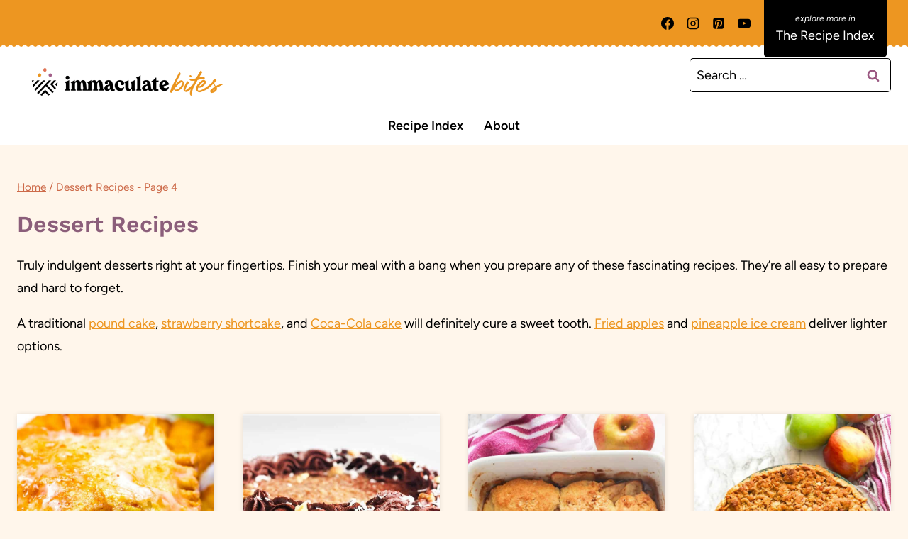

--- FILE ---
content_type: text/html; charset=UTF-8
request_url: https://www.africanbites.com/category/courses/desserts/page/4/
body_size: 44650
content:
<!doctype html>
<html lang="en-US" class="no-js" itemtype="https://schema.org/Blog" itemscope>
<head>
	<meta charset="UTF-8">
	<meta name="viewport" content="width=device-width, initial-scale=1, minimum-scale=1">
	<meta name='robots' content='index, follow, max-image-preview:large, max-snippet:-1, max-video-preview:-1' />
	<style>img:is([sizes="auto" i], [sizes^="auto," i]) { contain-intrinsic-size: 3000px 1500px }</style>
	
	<!-- This site is optimized with the Yoast SEO Premium plugin v26.7 (Yoast SEO v26.8) - https://yoast.com/product/yoast-seo-premium-wordpress/ -->
	<title>Dessert Recipes - Immaculate Bites</title><link rel="preload" href="https://www.africanbites.com/wp-content/themes/once-coupled-immaculate-bites/assets/images/logo-desktop.svg" as="image"><link rel="preload" href="https://www.africanbites.com/wp-content/uploads/2021/11/logo-medium-size.png" as="image" imagesrcset="https://www.africanbites.com/wp-content/uploads/2021/11/logo-medium-size.png 1200w, https://www.africanbites.com/wp-content/uploads/2021/11/logo-medium-size-300x60.png 300w, https://www.africanbites.com/wp-content/uploads/2021/11/logo-medium-size-1024x205.png 1024w, https://www.africanbites.com/wp-content/uploads/2021/11/logo-medium-size-768x154.png 768w, https://www.africanbites.com/wp-content/uploads/2021/11/logo-medium-size-340x68.png 340w, https://www.africanbites.com/wp-content/uploads/2021/11/logo-medium-size-150x30.png 150w" imagesizes="(max-width: 1200px) 100vw, 1200px" fetchpriority="high"><link rel="preload" href="https://www.africanbites.com/wp-content/uploads/2022/11/Fried-Apple-Pies-2-768x1152.jpg" as="image" imagesrcset="https://www.africanbites.com/wp-content/uploads/2022/11/Fried-Apple-Pies-2-768x1152.jpg 768w, https://www.africanbites.com/wp-content/uploads/2022/11/Fried-Apple-Pies-2-200x300.jpg 200w, https://www.africanbites.com/wp-content/uploads/2022/11/Fried-Apple-Pies-2-683x1024.jpg 683w, https://www.africanbites.com/wp-content/uploads/2022/11/Fried-Apple-Pies-2-1024x1536.jpg 1024w, https://www.africanbites.com/wp-content/uploads/2022/11/Fried-Apple-Pies-2-scaled.jpg 1200w, https://www.africanbites.com/wp-content/uploads/2022/11/Fried-Apple-Pies-2-150x225.jpg 150w" imagesizes="(max-width: 768px) 100vw, 768px" fetchpriority="high"><link rel="preload" href="https://www.africanbites.com/wp-content/uploads/2022/11/German_Chocolate.jpg" as="image" imagesrcset="https://www.africanbites.com/wp-content/uploads/2022/11/German_Chocolate.jpg 740w, https://www.africanbites.com/wp-content/uploads/2022/11/German_Chocolate-234x300.jpg 234w, https://www.africanbites.com/wp-content/uploads/2022/11/German_Chocolate-47x60.jpg 47w, https://www.africanbites.com/wp-content/uploads/2022/11/German_Chocolate-340x436.jpg 340w, https://www.africanbites.com/wp-content/uploads/2022/11/German_Chocolate-150x192.jpg 150w" imagesizes="(max-width: 740px) 100vw, 740px" fetchpriority="high"><link rel="preload" href="https://www.africanbites.com/wp-content/uploads/2022/10/Apple-cobbler3-1-1-768x880.jpg" as="image" imagesrcset="https://www.africanbites.com/wp-content/uploads/2022/10/Apple-cobbler3-1-1-768x880.jpg 768w, https://www.africanbites.com/wp-content/uploads/2022/10/Apple-cobbler3-1-1-262x300.jpg 262w, https://www.africanbites.com/wp-content/uploads/2022/10/Apple-cobbler3-1-1-894x1024.jpg 894w, https://www.africanbites.com/wp-content/uploads/2022/10/Apple-cobbler3-1-1.jpg 1200w, https://www.africanbites.com/wp-content/uploads/2022/10/Apple-cobbler3-1-1-52x60.jpg 52w, https://www.africanbites.com/wp-content/uploads/2022/10/Apple-cobbler3-1-1-340x389.jpg 340w, https://www.africanbites.com/wp-content/uploads/2022/10/Apple-cobbler3-1-1-150x172.jpg 150w" imagesizes="(max-width: 768px) 100vw, 768px" fetchpriority="high">
	<meta name="description" content="Indulgent dessert recipes are right at your fingertips. Finish your meal on a sweet note when you prepare any of these fascinating sweet tooth satisfyers." />
	<link rel="canonical" href="https://www.africanbites.com/category/desserts/page/4/" />
	<link rel="prev" href="https://www.africanbites.com/category/desserts/page/3/" />
	<link rel="next" href="https://www.africanbites.com/category/desserts/page/5/" />
	<meta property="og:locale" content="en_US" />
	<meta property="og:type" content="article" />
	<meta property="og:title" content="Dessert Recipes Archives" />
	<meta property="og:description" content="Indulgent dessert recipes are right at your fingertips. Finish your meal on a sweet note when you prepare any of these fascinating sweet tooth satisfyers." />
	<meta property="og:url" content="https://www.africanbites.com/category/desserts/" />
	<meta property="og:site_name" content="Immaculate Bites" />
	<meta name="twitter:card" content="summary_large_image" />
	<meta name="twitter:site" content="@Africanbites" />
	<script type="application/ld+json" class="yoast-schema-graph">{"@context":"https://schema.org","@graph":[{"@type":"CollectionPage","@id":"https://www.africanbites.com/category/desserts/","url":"https://www.africanbites.com/category/desserts/page/4/","name":"Dessert Recipes - Immaculate Bites","isPartOf":{"@id":"https://www.africanbites.com/#website"},"primaryImageOfPage":{"@id":"https://www.africanbites.com/category/desserts/page/4/#primaryimage"},"image":{"@id":"https://www.africanbites.com/category/desserts/page/4/#primaryimage"},"thumbnailUrl":"https://www.africanbites.com/wp-content/uploads/2022/11/Fried-Apple-Pies-2-scaled.jpg","description":"Indulgent dessert recipes are right at your fingertips. Finish your meal on a sweet note when you prepare any of these fascinating sweet tooth satisfyers.","breadcrumb":{"@id":"https://www.africanbites.com/category/desserts/page/4/#breadcrumb"},"inLanguage":"en-US"},{"@type":"ImageObject","inLanguage":"en-US","@id":"https://www.africanbites.com/category/desserts/page/4/#primaryimage","url":"https://www.africanbites.com/wp-content/uploads/2022/11/Fried-Apple-Pies-2-scaled.jpg","contentUrl":"https://www.africanbites.com/wp-content/uploads/2022/11/Fried-Apple-Pies-2-scaled.jpg","width":1200,"height":1800,"caption":"Breaking open a handheld apple pie to reveal the delicious, chunky filling."},{"@type":"BreadcrumbList","@id":"https://www.africanbites.com/category/desserts/page/4/#breadcrumb","itemListElement":[{"@type":"ListItem","position":1,"name":"Home","item":"https://www.africanbites.com/"},{"@type":"ListItem","position":2,"name":"Dessert Recipes"}]},{"@type":"WebSite","@id":"https://www.africanbites.com/#website","url":"https://www.africanbites.com/","name":"Immaculate Bites","description":"African and Caribbean Recipes Made Easy","publisher":{"@id":"https://www.africanbites.com/#organization"},"potentialAction":[{"@type":"SearchAction","target":{"@type":"EntryPoint","urlTemplate":"https://www.africanbites.com/?s={search_term_string}"},"query-input":{"@type":"PropertyValueSpecification","valueRequired":true,"valueName":"search_term_string"}}],"inLanguage":"en-US"},{"@type":"Organization","@id":"https://www.africanbites.com/#organization","name":"African Bites","url":"https://www.africanbites.com/","logo":{"@type":"ImageObject","inLanguage":"en-US","@id":"https://www.africanbites.com/#/schema/logo/image/","url":"https://www.africanbites.com/wp-content/uploads/2021/06/IB_SQUARE_2-scaled.jpg","contentUrl":"https://www.africanbites.com/wp-content/uploads/2021/06/IB_SQUARE_2-scaled.jpg","width":1200,"height":1200,"caption":"African Bites"},"image":{"@id":"https://www.africanbites.com/#/schema/logo/image/"},"sameAs":["https://www.facebook.com/AfricanBites","https://x.com/Africanbites","https://www.instagram.com/immaculatebites/","https://www.africanbites.com/"]}]}</script>
	<!-- / Yoast SEO Premium plugin. -->


<link rel='dns-prefetch' href='//scripts.mediavine.com' />
<link rel='dns-prefetch' href='//www.googletagmanager.com' />
<link href='https://fonts.gstatic.com' crossorigin rel='preconnect' />
<link rel="alternate" type="application/rss+xml" title="Immaculate Bites &raquo; Feed" href="https://www.africanbites.com/feed/" />
<link rel="alternate" type="application/rss+xml" title="Immaculate Bites &raquo; Comments Feed" href="https://www.africanbites.com/comments/feed/" />
<style>
	.homePage p {
		font-family: 'Open Sans SB',sans-serif;
		font-size: 17px;
		color: #000 !important;
		padding: 0;
		line-height: 1.5;
		margin: 0 0 15px;
	}

	.gb-block-container .gb-container-content {
		margin: 0 auto;
		position: relative;
	}

	.gb-block-post-grid .is-grid article {
		margin-bottom: 2.5em;
		min-width: 0;
	}
	
	.single-entry-content h2, .single-entry-content h3, .single-entry-content h5 {
    	margin: 20px 0 -4px;
	}

	.homePage .gb-block-post-grid .is-grid article {
		margin-bottom: 0!important;
	}
 </style><style>
@media screen and (min-width: 1025px) {
	#genesis-content {
		margin-left: 0px;
	}
	.post-buttons {
		min-height: 40px;
	}
	.home section.gb-block-post-grid.featuredpost.aligncenter.slidersection.desktoponly {
		max-height: 362px;
	}
}
</style><script id="wpp-js" src="https://www.africanbites.com/wp-content/plugins/wordpress-popular-posts/assets/js/wpp.min.js?ver=7.3.6" data-sampling="1" data-sampling-rate="100" data-api-url="https://www.africanbites.com/wp-json/wordpress-popular-posts" data-post-id="0" data-token="9418a1f2a4" data-lang="0" data-debug="0"></script>
			<script>document.documentElement.classList.remove( 'no-js' );</script>
			<link rel="alternate" type="application/rss+xml" title="Immaculate Bites &raquo; Dessert Recipes Category Feed" href="https://www.africanbites.com/category/desserts/feed/" />
<link rel="alternate" type="application/rss+xml" title="Immaculate Bites &raquo; Stories Feed" href="https://www.africanbites.com/web-stories/feed/"><script>(()=>{"use strict";const e=[400,500,600,700,800,900],t=e=>`wprm-min-${e}`,n=e=>`wprm-max-${e}`,s=new Set,o="ResizeObserver"in window,r=o?new ResizeObserver((e=>{for(const t of e)c(t.target)})):null,i=.5/(window.devicePixelRatio||1);function c(s){const o=s.getBoundingClientRect().width||0;for(let r=0;r<e.length;r++){const c=e[r],a=o<=c+i;o>c+i?s.classList.add(t(c)):s.classList.remove(t(c)),a?s.classList.add(n(c)):s.classList.remove(n(c))}}function a(e){s.has(e)||(s.add(e),r&&r.observe(e),c(e))}!function(e=document){e.querySelectorAll(".wprm-recipe").forEach(a)}();if(new MutationObserver((e=>{for(const t of e)for(const e of t.addedNodes)e instanceof Element&&(e.matches?.(".wprm-recipe")&&a(e),e.querySelectorAll?.(".wprm-recipe").forEach(a))})).observe(document.documentElement,{childList:!0,subtree:!0}),!o){let e=0;addEventListener("resize",(()=>{e&&cancelAnimationFrame(e),e=requestAnimationFrame((()=>s.forEach(c)))}),{passive:!0})}})();</script><link rel='stylesheet' id='genesis-blocks-style-css-css' href='https://www.africanbites.com/wp-content/plugins/genesis-blocks/dist/style-blocks.build.css?ver=1765146687' media='all' />
<link rel='stylesheet' id='wprm-public-css' href='https://www.africanbites.com/wp-content/plugins/wp-recipe-maker/dist/public-modern.css?ver=10.3.2' media='all' />
<style id='wp-emoji-styles-inline-css'>

	img.wp-smiley, img.emoji {
		display: inline !important;
		border: none !important;
		box-shadow: none !important;
		height: 1em !important;
		width: 1em !important;
		margin: 0 0.07em !important;
		vertical-align: -0.1em !important;
		background: none !important;
		padding: 0 !important;
	}
</style>
<link rel='stylesheet' id='wp-block-library-css' href='https://www.africanbites.com/wp-includes/css/dist/block-library/style.min.css?ver=6.8.3' media='all' />
<style id='classic-theme-styles-inline-css'>
/*! This file is auto-generated */
.wp-block-button__link{color:#fff;background-color:#32373c;border-radius:9999px;box-shadow:none;text-decoration:none;padding:calc(.667em + 2px) calc(1.333em + 2px);font-size:1.125em}.wp-block-file__button{background:#32373c;color:#fff;text-decoration:none}
</style>
<style id='social-pug-action-button-style-inline-css'>
.dpsp-action-buttons{align-items:stretch!important;display:flex;flex-wrap:wrap;gap:var(--wp--style--block-gap,.5em)}.dpsp-action-button__link{align-items:center;display:inline-flex!important;flex-wrap:wrap;gap:.5em;justify-content:center;text-decoration:none}.dpsp-action-button{margin-block-start:0!important}.dpsp-action-button__icon svg{height:100%;width:100%;fill:currentColor;display:block;overflow:visible}.dpsp-action-button__icon{align-items:center;display:inline-flex!important;flex-shrink:0;flex:0 0 auto;height:32px;justify-content:center;line-height:1;transform:scale(75%);vertical-align:middle;width:32px}.dpsp-action-button__label{word-break:normal!important}.dpsp-action-button.is-style-outline .wp-block-button__link{background:#0000 none;border:1px solid;color:currentColor;padding:calc(1rem - 1px) calc(2.25rem - 1px)}.dpsp-action-button.wp-block-button__width-33{width:calc(33.33333% - var(--wp--style--block-gap, .5em)*2/3)}.dpsp-action-button.wp-block-button__width-66{width:calc(66% - var(--wp--style--block-gap, .5em)*.5)}.dpsp-action-button.wp-block-button__width-100,.dpsp-action-button.wp-block-button__width-100 a{width:100%!important}@media screen and (max-width:480px){.dpsp-action-button.wp-block-button__mobile-width-25{flex-basis:auto!important;width:calc(25% - var(--wp--style--block-gap, .5em)*2/4)!important}.dpsp-action-button.wp-block-button__mobile-width-33{flex-basis:auto!important;width:calc(33.33333% - var(--wp--style--block-gap, .5em)*2/3)!important}.dpsp-action-button.wp-block-button__mobile-width-50{flex-basis:auto!important;width:calc(50% - var(--wp--style--block-gap, .5em)*2/2)!important}.dpsp-action-button.wp-block-button__mobile-width-66{flex-basis:auto!important;width:calc(66% - var(--wp--style--block-gap, .5em)*.5)!important}.dpsp-action-button.wp-block-button__mobile-width-75{flex-basis:auto!important;width:calc(75% - var(--wp--style--block-gap, .5em)*.5)!important}:not(.block-editor__container *) .dpsp-action-button.wp-block-button__mobile-width-100{width:100%!important}}.feast-plugin .entry-content .dpsp-action-button__link.has-background{margin:0!important;padding:calc(.667em + 2px) calc(1.333em + 2px)!important}.wp-theme-kadence .content-wrap .entry-content .dpsp-action-button__link.has-background{padding:.4em 1em!important}

</style>
<link rel='stylesheet' id='wprmp-public-css' href='https://www.africanbites.com/wp-content/plugins/wp-recipe-maker-premium/dist/public-elite.css?ver=10.2.4' media='all' />
<link rel='stylesheet' id='convertkit-broadcasts-css' href='https://www.africanbites.com/wp-content/plugins/convertkit/resources/frontend/css/broadcasts.css?ver=3.1.5' media='all' />
<link rel='stylesheet' id='convertkit-button-css' href='https://www.africanbites.com/wp-content/plugins/convertkit/resources/frontend/css/button.css?ver=3.1.5' media='all' />
<link rel='stylesheet' id='convertkit-form-css' href='https://www.africanbites.com/wp-content/plugins/convertkit/resources/frontend/css/form.css?ver=3.1.5' media='all' />
<link rel='stylesheet' id='convertkit-form-builder-field-css' href='https://www.africanbites.com/wp-content/plugins/convertkit/resources/frontend/css/form-builder.css?ver=3.1.5' media='all' />
<link rel='stylesheet' id='convertkit-form-builder-css' href='https://www.africanbites.com/wp-content/plugins/convertkit/resources/frontend/css/form-builder.css?ver=3.1.5' media='all' />
<style id='global-styles-inline-css'>
:root{--wp--preset--aspect-ratio--square: 1;--wp--preset--aspect-ratio--4-3: 4/3;--wp--preset--aspect-ratio--3-4: 3/4;--wp--preset--aspect-ratio--3-2: 3/2;--wp--preset--aspect-ratio--2-3: 2/3;--wp--preset--aspect-ratio--16-9: 16/9;--wp--preset--aspect-ratio--9-16: 9/16;--wp--preset--color--black: #000000;--wp--preset--color--cyan-bluish-gray: #abb8c3;--wp--preset--color--white: #ffffff;--wp--preset--color--pale-pink: #f78da7;--wp--preset--color--vivid-red: #cf2e2e;--wp--preset--color--luminous-vivid-orange: #ff6900;--wp--preset--color--luminous-vivid-amber: #fcb900;--wp--preset--color--light-green-cyan: #7bdcb5;--wp--preset--color--vivid-green-cyan: #00d084;--wp--preset--color--pale-cyan-blue: #8ed1fc;--wp--preset--color--vivid-cyan-blue: #0693e3;--wp--preset--color--vivid-purple: #9b51e0;--wp--preset--color--theme-palette-1: var(--global-palette1);--wp--preset--color--theme-palette-2: var(--global-palette2);--wp--preset--color--theme-palette-3: var(--global-palette3);--wp--preset--color--theme-palette-4: var(--global-palette4);--wp--preset--color--theme-palette-5: var(--global-palette5);--wp--preset--color--theme-palette-6: var(--global-palette6);--wp--preset--color--theme-palette-7: var(--global-palette7);--wp--preset--color--theme-palette-8: var(--global-palette8);--wp--preset--color--theme-palette-9: var(--global-palette9);--wp--preset--color--theme-palette-10: var(--global-palette10);--wp--preset--color--theme-palette-11: var(--global-palette11);--wp--preset--color--theme-palette-12: var(--global-palette12);--wp--preset--color--theme-palette-13: var(--global-palette13);--wp--preset--color--theme-palette-14: var(--global-palette14);--wp--preset--color--theme-palette-15: var(--global-palette15);--wp--preset--gradient--vivid-cyan-blue-to-vivid-purple: linear-gradient(135deg,rgba(6,147,227,1) 0%,rgb(155,81,224) 100%);--wp--preset--gradient--light-green-cyan-to-vivid-green-cyan: linear-gradient(135deg,rgb(122,220,180) 0%,rgb(0,208,130) 100%);--wp--preset--gradient--luminous-vivid-amber-to-luminous-vivid-orange: linear-gradient(135deg,rgba(252,185,0,1) 0%,rgba(255,105,0,1) 100%);--wp--preset--gradient--luminous-vivid-orange-to-vivid-red: linear-gradient(135deg,rgba(255,105,0,1) 0%,rgb(207,46,46) 100%);--wp--preset--gradient--very-light-gray-to-cyan-bluish-gray: linear-gradient(135deg,rgb(238,238,238) 0%,rgb(169,184,195) 100%);--wp--preset--gradient--cool-to-warm-spectrum: linear-gradient(135deg,rgb(74,234,220) 0%,rgb(151,120,209) 20%,rgb(207,42,186) 40%,rgb(238,44,130) 60%,rgb(251,105,98) 80%,rgb(254,248,76) 100%);--wp--preset--gradient--blush-light-purple: linear-gradient(135deg,rgb(255,206,236) 0%,rgb(152,150,240) 100%);--wp--preset--gradient--blush-bordeaux: linear-gradient(135deg,rgb(254,205,165) 0%,rgb(254,45,45) 50%,rgb(107,0,62) 100%);--wp--preset--gradient--luminous-dusk: linear-gradient(135deg,rgb(255,203,112) 0%,rgb(199,81,192) 50%,rgb(65,88,208) 100%);--wp--preset--gradient--pale-ocean: linear-gradient(135deg,rgb(255,245,203) 0%,rgb(182,227,212) 50%,rgb(51,167,181) 100%);--wp--preset--gradient--electric-grass: linear-gradient(135deg,rgb(202,248,128) 0%,rgb(113,206,126) 100%);--wp--preset--gradient--midnight: linear-gradient(135deg,rgb(2,3,129) 0%,rgb(40,116,252) 100%);--wp--preset--font-size--small: var(--global-font-size-small);--wp--preset--font-size--medium: var(--global-font-size-medium);--wp--preset--font-size--large: var(--global-font-size-large);--wp--preset--font-size--x-large: 42px;--wp--preset--font-size--larger: var(--global-font-size-larger);--wp--preset--font-size--xxlarge: var(--global-font-size-xxlarge);--wp--preset--spacing--20: 0.44rem;--wp--preset--spacing--30: 0.67rem;--wp--preset--spacing--40: 1rem;--wp--preset--spacing--50: 1.5rem;--wp--preset--spacing--60: 2.25rem;--wp--preset--spacing--70: 3.38rem;--wp--preset--spacing--80: 5.06rem;--wp--preset--shadow--natural: 6px 6px 9px rgba(0, 0, 0, 0.2);--wp--preset--shadow--deep: 12px 12px 50px rgba(0, 0, 0, 0.4);--wp--preset--shadow--sharp: 6px 6px 0px rgba(0, 0, 0, 0.2);--wp--preset--shadow--outlined: 6px 6px 0px -3px rgba(255, 255, 255, 1), 6px 6px rgba(0, 0, 0, 1);--wp--preset--shadow--crisp: 6px 6px 0px rgba(0, 0, 0, 1);}:where(.is-layout-flex){gap: 0.5em;}:where(.is-layout-grid){gap: 0.5em;}body .is-layout-flex{display: flex;}.is-layout-flex{flex-wrap: wrap;align-items: center;}.is-layout-flex > :is(*, div){margin: 0;}body .is-layout-grid{display: grid;}.is-layout-grid > :is(*, div){margin: 0;}:where(.wp-block-columns.is-layout-flex){gap: 2em;}:where(.wp-block-columns.is-layout-grid){gap: 2em;}:where(.wp-block-post-template.is-layout-flex){gap: 1.25em;}:where(.wp-block-post-template.is-layout-grid){gap: 1.25em;}.has-black-color{color: var(--wp--preset--color--black) !important;}.has-cyan-bluish-gray-color{color: var(--wp--preset--color--cyan-bluish-gray) !important;}.has-white-color{color: var(--wp--preset--color--white) !important;}.has-pale-pink-color{color: var(--wp--preset--color--pale-pink) !important;}.has-vivid-red-color{color: var(--wp--preset--color--vivid-red) !important;}.has-luminous-vivid-orange-color{color: var(--wp--preset--color--luminous-vivid-orange) !important;}.has-luminous-vivid-amber-color{color: var(--wp--preset--color--luminous-vivid-amber) !important;}.has-light-green-cyan-color{color: var(--wp--preset--color--light-green-cyan) !important;}.has-vivid-green-cyan-color{color: var(--wp--preset--color--vivid-green-cyan) !important;}.has-pale-cyan-blue-color{color: var(--wp--preset--color--pale-cyan-blue) !important;}.has-vivid-cyan-blue-color{color: var(--wp--preset--color--vivid-cyan-blue) !important;}.has-vivid-purple-color{color: var(--wp--preset--color--vivid-purple) !important;}.has-black-background-color{background-color: var(--wp--preset--color--black) !important;}.has-cyan-bluish-gray-background-color{background-color: var(--wp--preset--color--cyan-bluish-gray) !important;}.has-white-background-color{background-color: var(--wp--preset--color--white) !important;}.has-pale-pink-background-color{background-color: var(--wp--preset--color--pale-pink) !important;}.has-vivid-red-background-color{background-color: var(--wp--preset--color--vivid-red) !important;}.has-luminous-vivid-orange-background-color{background-color: var(--wp--preset--color--luminous-vivid-orange) !important;}.has-luminous-vivid-amber-background-color{background-color: var(--wp--preset--color--luminous-vivid-amber) !important;}.has-light-green-cyan-background-color{background-color: var(--wp--preset--color--light-green-cyan) !important;}.has-vivid-green-cyan-background-color{background-color: var(--wp--preset--color--vivid-green-cyan) !important;}.has-pale-cyan-blue-background-color{background-color: var(--wp--preset--color--pale-cyan-blue) !important;}.has-vivid-cyan-blue-background-color{background-color: var(--wp--preset--color--vivid-cyan-blue) !important;}.has-vivid-purple-background-color{background-color: var(--wp--preset--color--vivid-purple) !important;}.has-black-border-color{border-color: var(--wp--preset--color--black) !important;}.has-cyan-bluish-gray-border-color{border-color: var(--wp--preset--color--cyan-bluish-gray) !important;}.has-white-border-color{border-color: var(--wp--preset--color--white) !important;}.has-pale-pink-border-color{border-color: var(--wp--preset--color--pale-pink) !important;}.has-vivid-red-border-color{border-color: var(--wp--preset--color--vivid-red) !important;}.has-luminous-vivid-orange-border-color{border-color: var(--wp--preset--color--luminous-vivid-orange) !important;}.has-luminous-vivid-amber-border-color{border-color: var(--wp--preset--color--luminous-vivid-amber) !important;}.has-light-green-cyan-border-color{border-color: var(--wp--preset--color--light-green-cyan) !important;}.has-vivid-green-cyan-border-color{border-color: var(--wp--preset--color--vivid-green-cyan) !important;}.has-pale-cyan-blue-border-color{border-color: var(--wp--preset--color--pale-cyan-blue) !important;}.has-vivid-cyan-blue-border-color{border-color: var(--wp--preset--color--vivid-cyan-blue) !important;}.has-vivid-purple-border-color{border-color: var(--wp--preset--color--vivid-purple) !important;}.has-vivid-cyan-blue-to-vivid-purple-gradient-background{background: var(--wp--preset--gradient--vivid-cyan-blue-to-vivid-purple) !important;}.has-light-green-cyan-to-vivid-green-cyan-gradient-background{background: var(--wp--preset--gradient--light-green-cyan-to-vivid-green-cyan) !important;}.has-luminous-vivid-amber-to-luminous-vivid-orange-gradient-background{background: var(--wp--preset--gradient--luminous-vivid-amber-to-luminous-vivid-orange) !important;}.has-luminous-vivid-orange-to-vivid-red-gradient-background{background: var(--wp--preset--gradient--luminous-vivid-orange-to-vivid-red) !important;}.has-very-light-gray-to-cyan-bluish-gray-gradient-background{background: var(--wp--preset--gradient--very-light-gray-to-cyan-bluish-gray) !important;}.has-cool-to-warm-spectrum-gradient-background{background: var(--wp--preset--gradient--cool-to-warm-spectrum) !important;}.has-blush-light-purple-gradient-background{background: var(--wp--preset--gradient--blush-light-purple) !important;}.has-blush-bordeaux-gradient-background{background: var(--wp--preset--gradient--blush-bordeaux) !important;}.has-luminous-dusk-gradient-background{background: var(--wp--preset--gradient--luminous-dusk) !important;}.has-pale-ocean-gradient-background{background: var(--wp--preset--gradient--pale-ocean) !important;}.has-electric-grass-gradient-background{background: var(--wp--preset--gradient--electric-grass) !important;}.has-midnight-gradient-background{background: var(--wp--preset--gradient--midnight) !important;}.has-small-font-size{font-size: var(--wp--preset--font-size--small) !important;}.has-medium-font-size{font-size: var(--wp--preset--font-size--medium) !important;}.has-large-font-size{font-size: var(--wp--preset--font-size--large) !important;}.has-x-large-font-size{font-size: var(--wp--preset--font-size--x-large) !important;}
:where(.wp-block-post-template.is-layout-flex){gap: 1.25em;}:where(.wp-block-post-template.is-layout-grid){gap: 1.25em;}
:where(.wp-block-columns.is-layout-flex){gap: 2em;}:where(.wp-block-columns.is-layout-grid){gap: 2em;}
:root :where(.wp-block-pullquote){font-size: 1.5em;line-height: 1.6;}
</style>
<link rel='stylesheet' id='emailtru-spotlight-css' href='https://www.africanbites.com/wp-content/plugins/wp-emailtru-plugin/css/spotlight.css?ver=1.37.3' media='all' />
<link rel='stylesheet' id='wordpress-popular-posts-css-css' href='https://www.africanbites.com/wp-content/plugins/wordpress-popular-posts/assets/css/wpp.css?ver=7.3.6' media='all' />
<link rel='stylesheet' id='kadence-global-css' href='https://www.africanbites.com/wp-content/themes/kadence/assets/css/global.min.css?ver=1.4.3' media='all' />
<style id='kadence-global-inline-css'>
/* Kadence Base CSS */
:root{--global-palette1:#000000;--global-palette2:#ed9621;--global-palette3:#000000;--global-palette4:#000000;--global-palette5:#cd6a49;--global-palette6:#9b5982;--global-palette7:#ed9621;--global-palette8:#fff6eb;--global-palette9:#ffffff;--global-palette10:oklch(from var(--global-palette1) calc(l + 0.10 * (1 - l)) calc(c * 1.00) calc(h + 180) / 100%);--global-palette11:#13612e;--global-palette12:#1159af;--global-palette13:#b82105;--global-palette14:#f7630c;--global-palette15:#f5a524;--global-palette9rgb:255, 255, 255;--global-palette-highlight:var(--global-palette2);--global-palette-highlight-alt:var(--global-palette6);--global-palette-highlight-alt2:var(--global-palette9);--global-palette-btn-bg:var(--global-palette1);--global-palette-btn-bg-hover:var(--global-palette9);--global-palette-btn:var(--global-palette9);--global-palette-btn-hover:var(--global-palette4);--global-palette-btn-sec-bg:var(--global-palette7);--global-palette-btn-sec-bg-hover:var(--global-palette2);--global-palette-btn-sec:var(--global-palette3);--global-palette-btn-sec-hover:var(--global-palette9);--global-body-font-family:Figtree, sans-serif;--global-heading-font-family:'Work Sans', sans-serif;--global-primary-nav-font-family:inherit;--global-fallback-font:sans-serif;--global-display-fallback-font:sans-serif;--global-content-width:1290px;--global-content-wide-width:calc(1290px + 230px);--global-content-narrow-width:842px;--global-content-edge-padding:1.5rem;--global-content-boxed-padding:2rem;--global-calc-content-width:calc(1290px - var(--global-content-edge-padding) - var(--global-content-edge-padding) );--wp--style--global--content-size:var(--global-calc-content-width);}.wp-site-blocks{--global-vw:calc( 100vw - ( 0.5 * var(--scrollbar-offset)));}body{background:var(--global-palette8);}body, input, select, optgroup, textarea{font-style:normal;font-weight:normal;font-size:18px;line-height:1.8;font-family:var(--global-body-font-family);color:var(--global-palette4);}.content-bg, body.content-style-unboxed .site{background:var(--global-palette9);}h1,h2,h3,h4,h5,h6{font-family:var(--global-heading-font-family);}h1{font-style:normal;font-weight:600;font-size:32px;line-height:1.5;color:#8b5e7a;}h2{font-style:normal;font-weight:600;font-size:28px;line-height:1.5;color:var(--global-palette3);}h3{font-weight:700;font-size:24px;line-height:1.5;color:var(--global-palette3);}h4{font-style:normal;font-weight:600;font-size:18px;line-height:1.5;letter-spacing:1px;text-transform:uppercase;color:var(--global-palette4);}h5{font-style:normal;font-weight:normal;font-size:20px;line-height:1.5;font-family:'Special Elite', var(--global-display-fallback-font);color:var(--global-palette3);}h6{font-weight:700;font-size:18px;line-height:1.5;color:var(--global-palette5);}.entry-hero .kadence-breadcrumbs{max-width:1290px;}.site-container, .site-header-row-layout-contained, .site-footer-row-layout-contained, .entry-hero-layout-contained, .comments-area, .alignfull > .wp-block-cover__inner-container, .alignwide > .wp-block-cover__inner-container{max-width:var(--global-content-width);}.content-width-narrow .content-container.site-container, .content-width-narrow .hero-container.site-container{max-width:var(--global-content-narrow-width);}@media all and (min-width: 1520px){.wp-site-blocks .content-container  .alignwide{margin-left:-115px;margin-right:-115px;width:unset;max-width:unset;}}@media all and (min-width: 1102px){.content-width-narrow .wp-site-blocks .content-container .alignwide{margin-left:-130px;margin-right:-130px;width:unset;max-width:unset;}}.content-style-boxed .wp-site-blocks .entry-content .alignwide{margin-left:calc( -1 * var( --global-content-boxed-padding ) );margin-right:calc( -1 * var( --global-content-boxed-padding ) );}.content-area{margin-top:2rem;margin-bottom:2rem;}@media all and (max-width: 1024px){.content-area{margin-top:3rem;margin-bottom:3rem;}}@media all and (max-width: 767px){.content-area{margin-top:1rem;margin-bottom:1rem;}}@media all and (max-width: 1024px){:root{--global-content-boxed-padding:2rem;}}@media all and (max-width: 767px){:root{--global-content-boxed-padding:0.49rem;}}.entry-content-wrap{padding:2rem;}@media all and (max-width: 1024px){.entry-content-wrap{padding:2rem;}}@media all and (max-width: 767px){.entry-content-wrap{padding:0.49rem;}}.entry.single-entry{box-shadow:0px 0px 7px 0px rgba(0,0,0,0.05);}.entry.loop-entry{box-shadow:0px 0px 7px 0px rgba(0,0,0,0.1);}.loop-entry .entry-content-wrap{padding:2rem;}@media all and (max-width: 1024px){.loop-entry .entry-content-wrap{padding:2rem;}}@media all and (max-width: 767px){.loop-entry .entry-content-wrap{padding:1.5rem;}}.has-sidebar:not(.has-left-sidebar) .content-container{grid-template-columns:1fr 360px;}.has-sidebar.has-left-sidebar .content-container{grid-template-columns:360px 1fr;}button, .button, .wp-block-button__link, input[type="button"], input[type="reset"], input[type="submit"], .fl-button, .elementor-button-wrapper .elementor-button, .wc-block-components-checkout-place-order-button, .wc-block-cart__submit{font-style:normal;font-size:18px;border-radius:5px;padding:8px 20px 8px 20px;border:2px solid currentColor;border-color:var(--global-palette1);box-shadow:0px 0px 0px -7px rgba(0,0,0,0);}.wp-block-button.is-style-outline .wp-block-button__link{padding:8px 20px 8px 20px;}button:hover, button:focus, button:active, .button:hover, .button:focus, .button:active, .wp-block-button__link:hover, .wp-block-button__link:focus, .wp-block-button__link:active, input[type="button"]:hover, input[type="button"]:focus, input[type="button"]:active, input[type="reset"]:hover, input[type="reset"]:focus, input[type="reset"]:active, input[type="submit"]:hover, input[type="submit"]:focus, input[type="submit"]:active, .elementor-button-wrapper .elementor-button:hover, .elementor-button-wrapper .elementor-button:focus, .elementor-button-wrapper .elementor-button:active, .wc-block-cart__submit:hover{border-color:var(--global-palette4);box-shadow:0px 0px 0px 0px var(--global-palette1);}.kb-button.kb-btn-global-outline.kb-btn-global-inherit{padding-top:calc(8px - 2px);padding-right:calc(20px - 2px);padding-bottom:calc(8px - 2px);padding-left:calc(20px - 2px);}@media all and (max-width: 1024px){button, .button, .wp-block-button__link, input[type="button"], input[type="reset"], input[type="submit"], .fl-button, .elementor-button-wrapper .elementor-button, .wc-block-components-checkout-place-order-button, .wc-block-cart__submit{border-color:var(--global-palette1);}}@media all and (max-width: 767px){button, .button, .wp-block-button__link, input[type="button"], input[type="reset"], input[type="submit"], .fl-button, .elementor-button-wrapper .elementor-button, .wc-block-components-checkout-place-order-button, .wc-block-cart__submit{border-color:var(--global-palette1);}}button.button-style-secondary, .button.button-style-secondary, .wp-block-button__link.button-style-secondary, input[type="button"].button-style-secondary, input[type="reset"].button-style-secondary, input[type="submit"].button-style-secondary, .fl-button.button-style-secondary, .elementor-button-wrapper .elementor-button.button-style-secondary, .wc-block-components-checkout-place-order-button.button-style-secondary, .wc-block-cart__submit.button-style-secondary{font-style:normal;font-size:18px;}@media all and (min-width: 1025px){.transparent-header .entry-hero .entry-hero-container-inner{padding-top:calc(0px + 80px + 0px);}}@media all and (max-width: 1024px){.mobile-transparent-header .entry-hero .entry-hero-container-inner{padding-top:calc(0px + 80px);}}@media all and (max-width: 767px){.mobile-transparent-header .entry-hero .entry-hero-container-inner{padding-top:calc(0px + 40px);}}.entry-author-style-center{padding-top:var(--global-md-spacing);border-top:1px solid var(--global-gray-500);}.entry-author-style-center .entry-author-avatar, .entry-meta .author-avatar{display:none;}.entry-author-style-normal .entry-author-profile{padding-left:0px;}#comments .comment-meta{margin-left:0px;}.post-archive-hero-section .entry-hero-container-inner{background:var(--global-palette8);}.entry-hero.post-archive-hero-section .entry-header{min-height:50px;}.loop-entry.type-post h2.entry-title{font-style:normal;font-size:22px;color:var(--global-palette4);}@media all and (max-width: 767px){.loop-entry.type-post h2.entry-title{font-size:16px;}}.loop-entry.type-post .entry-taxonomies{font-style:normal;}
/* Kadence Header CSS */
@media all and (max-width: 1024px){.mobile-transparent-header #masthead{position:absolute;left:0px;right:0px;z-index:100;}.kadence-scrollbar-fixer.mobile-transparent-header #masthead{right:var(--scrollbar-offset,0);}.mobile-transparent-header #masthead, .mobile-transparent-header .site-top-header-wrap .site-header-row-container-inner, .mobile-transparent-header .site-main-header-wrap .site-header-row-container-inner, .mobile-transparent-header .site-bottom-header-wrap .site-header-row-container-inner{background:transparent;}.site-header-row-tablet-layout-fullwidth, .site-header-row-tablet-layout-standard{padding:0px;}}@media all and (min-width: 1025px){.transparent-header #masthead{position:absolute;left:0px;right:0px;z-index:100;}.transparent-header.kadence-scrollbar-fixer #masthead{right:var(--scrollbar-offset,0);}.transparent-header #masthead, .transparent-header .site-top-header-wrap .site-header-row-container-inner, .transparent-header .site-main-header-wrap .site-header-row-container-inner, .transparent-header .site-bottom-header-wrap .site-header-row-container-inner{background:transparent;}}.site-branding a.brand img{max-width:310px;}.site-branding a.brand img.svg-logo-image{width:310px;}@media all and (max-width: 767px){.site-branding a.brand img{max-width:224px;}.site-branding a.brand img.svg-logo-image{width:224px;}}.site-branding{padding:13px 0px 0px 0px;}@media all and (max-width: 767px){.site-branding .site-title{font-size:30px;line-height:1.3;}}#masthead, #masthead .kadence-sticky-header.item-is-fixed:not(.item-at-start):not(.site-header-row-container):not(.site-main-header-wrap), #masthead .kadence-sticky-header.item-is-fixed:not(.item-at-start) > .site-header-row-container-inner{background:#ffffff;}.site-main-header-wrap .site-header-row-container-inner{border-bottom:1px solid var(--global-palette5);}.site-main-header-inner-wrap{min-height:80px;}@media all and (max-width: 767px){.site-main-header-inner-wrap{min-height:40px;}}.site-top-header-wrap .site-header-row-container-inner{background:var(--global-palette2);}.site-top-header-inner-wrap{min-height:0px;}.site-top-header-wrap .site-header-row-container-inner>.site-container{padding:0px 30px 0px 0px;}@media all and (max-width: 767px){.site-top-header-wrap .site-header-row-container-inner>.site-container{padding:0px 0px 0px 0px;}}.site-bottom-header-wrap .site-header-row-container-inner{border-top:0px none var(--global-palette6);border-bottom:1px solid var(--global-palette5);}.site-bottom-header-inner-wrap{min-height:0px;}#masthead .kadence-sticky-header.item-is-fixed:not(.item-at-start):not(.site-header-row-container):not(.item-hidden-above):not(.site-main-header-wrap), #masthead .kadence-sticky-header.item-is-fixed:not(.item-at-start):not(.item-hidden-above) > .site-header-row-container-inner{border-bottom:1px solid var(--global-palette9);}.site-main-header-wrap.site-header-row-container.site-header-focus-item.site-header-row-layout-standard.kadence-sticky-header.item-is-fixed.item-is-stuck, .site-header-upper-inner-wrap.kadence-sticky-header.item-is-fixed.item-is-stuck, .site-header-inner-wrap.kadence-sticky-header.item-is-fixed.item-is-stuck, .site-top-header-wrap.site-header-row-container.site-header-focus-item.site-header-row-layout-standard.kadence-sticky-header.item-is-fixed.item-is-stuck, .site-bottom-header-wrap.site-header-row-container.site-header-focus-item.site-header-row-layout-standard.kadence-sticky-header.item-is-fixed.item-is-stuck{box-shadow:0px 0px 0px 0px rgba(0,0,0,0);}.header-navigation[class*="header-navigation-style-underline"] .header-menu-container.primary-menu-container>ul>li>a:after{width:calc( 100% - 1.6em);}.main-navigation .primary-menu-container > ul > li.menu-item > a{padding-left:calc(1.6em / 2);padding-right:calc(1.6em / 2);padding-top:0.6em;padding-bottom:0.6em;color:var(--global-palette3);}.main-navigation .primary-menu-container > ul > li.menu-item .dropdown-nav-special-toggle{right:calc(1.6em / 2);}.main-navigation .primary-menu-container > ul li.menu-item > a{font-style:normal;font-weight:600;font-size:18px;}.main-navigation .primary-menu-container > ul > li.menu-item > a:hover{color:var(--global-palette-highlight);}.main-navigation .primary-menu-container > ul > li.menu-item.current-menu-item > a{color:var(--global-palette4);}.header-navigation .header-menu-container ul ul.sub-menu, .header-navigation .header-menu-container ul ul.submenu{background:var(--global-palette3);box-shadow:0px 2px 13px 0px rgba(0,0,0,0.1);}.header-navigation .header-menu-container ul ul li.menu-item, .header-menu-container ul.menu > li.kadence-menu-mega-enabled > ul > li.menu-item > a{border-bottom:1px none rgba(255,255,255,0.1);border-radius:0px 0px 0px 0px;}.header-navigation .header-menu-container ul ul li.menu-item > a{width:200px;padding-top:1em;padding-bottom:1em;color:var(--global-palette8);font-size:12px;}.header-navigation .header-menu-container ul ul li.menu-item > a:hover{color:var(--global-palette9);background:var(--global-palette4);border-radius:0px 0px 0px 0px;}.header-navigation .header-menu-container ul ul li.menu-item.current-menu-item > a{color:var(--global-palette9);background:var(--global-palette4);border-radius:0px 0px 0px 0px;}.mobile-toggle-open-container .menu-toggle-open, .mobile-toggle-open-container .menu-toggle-open:focus{color:var(--global-palette5);padding:0.4em 0.6em 0.4em 0.6em;font-size:14px;}.mobile-toggle-open-container .menu-toggle-open.menu-toggle-style-bordered{border:1px solid currentColor;}.mobile-toggle-open-container .menu-toggle-open .menu-toggle-icon{font-size:20px;}.mobile-toggle-open-container .menu-toggle-open:hover, .mobile-toggle-open-container .menu-toggle-open:focus-visible{color:var(--global-palette-highlight);}.mobile-navigation ul li{font-style:normal;font-weight:600;font-size:18px;line-height:1.2;}.mobile-navigation ul li a{padding-top:1em;padding-bottom:1em;}.mobile-navigation ul li > a, .mobile-navigation ul li.menu-item-has-children > .drawer-nav-drop-wrap{color:var(--global-palette3);}.mobile-navigation ul li.current-menu-item > a, .mobile-navigation ul li.current-menu-item.menu-item-has-children > .drawer-nav-drop-wrap{color:var(--global-palette-highlight);}.mobile-navigation ul li.menu-item-has-children .drawer-nav-drop-wrap, .mobile-navigation ul li:not(.menu-item-has-children) a{border-bottom:1px solid var(--global-palette6);}.mobile-navigation:not(.drawer-navigation-parent-toggle-true) ul li.menu-item-has-children .drawer-nav-drop-wrap button{border-left:1px solid var(--global-palette6);}#mobile-drawer .drawer-inner, #mobile-drawer.popup-drawer-layout-fullwidth.popup-drawer-animation-slice .pop-portion-bg, #mobile-drawer.popup-drawer-layout-fullwidth.popup-drawer-animation-slice.pop-animated.show-drawer .drawer-inner{background:var(--global-palette7);}#mobile-drawer .drawer-header .drawer-toggle{padding:0.6em 0.15em 0.6em 0.15em;font-size:24px;}#mobile-drawer .drawer-header .drawer-toggle, #mobile-drawer .drawer-header .drawer-toggle:focus{color:var(--global-palette3);}#mobile-drawer .drawer-header .drawer-toggle:hover, #mobile-drawer .drawer-header .drawer-toggle:focus:hover{color:var(--global-palette1);}#main-header .header-button{border-radius:0px 0px 5px 5px;box-shadow:0px 0px 0px -7px rgba(0,0,0,0);}#main-header .header-button.button-size-custom{padding:25px 15px 15px 15px;}#main-header .header-button:hover{box-shadow:0px 15px 25px -7px rgba(0,0,0,0.1);}.header-social-wrap .header-social-inner-wrap{font-size:1em;gap:0.3em;}.header-social-wrap .header-social-inner-wrap .social-button{border:2px none transparent;border-radius:3px;}.search-toggle-open-container .search-toggle-open{color:var(--global-palette5);}.search-toggle-open-container .search-toggle-open.search-toggle-style-bordered{border:1px solid currentColor;}.search-toggle-open-container .search-toggle-open .search-toggle-icon{font-size:1em;}.search-toggle-open-container .search-toggle-open:hover, .search-toggle-open-container .search-toggle-open:focus{color:var(--global-palette-highlight);}#search-drawer .drawer-inner{background:rgba(9, 12, 16, 0.97);}.mobile-html{font-style:normal;}@media all and (max-width: 767px){.mobile-html{font-size:14px;line-height:1.2;}}.mobile-html a{color:var(--global-palette3);}.mobile-html a:hover{color:var(--global-palette1);}
/* Kadence Footer CSS */
.site-middle-footer-wrap .site-footer-row-container-inner{background:var(--global-palette9);}.site-middle-footer-inner-wrap{padding-top:10px;padding-bottom:20px;grid-column-gap:30px;grid-row-gap:30px;}.site-middle-footer-inner-wrap .widget{margin-bottom:30px;}.site-middle-footer-inner-wrap .site-footer-section:not(:last-child):after{right:calc(-30px / 2);}.site-top-footer-wrap .site-footer-row-container-inner{background:var(--global-palette9);}.site-top-footer-inner-wrap{padding-top:30px;padding-bottom:40px;grid-column-gap:30px;grid-row-gap:30px;}.site-top-footer-inner-wrap .widget{margin-bottom:0px;}.site-top-footer-inner-wrap .site-footer-section:not(:last-child):after{right:calc(-30px / 2);}.site-bottom-footer-wrap .site-footer-row-container-inner{background:var(--global-palette2);}.site-bottom-footer-inner-wrap{min-height:75px;padding-top:15px;padding-bottom:15px;grid-column-gap:30px;}.site-bottom-footer-inner-wrap .widget{margin-bottom:30px;}.site-bottom-footer-inner-wrap .site-footer-section:not(:last-child):after{right:calc(-30px / 2);}#colophon .footer-html{font-style:normal;font-weight:600;font-size:16px;}#colophon .site-footer-row-container .site-footer-row .footer-html a{color:var(--global-palette1);}#colophon .site-footer-row-container .site-footer-row .footer-html a:hover{color:var(--global-palette8);}
</style>
<link rel='stylesheet' id='kadence-header-css' href='https://www.africanbites.com/wp-content/themes/kadence/assets/css/header.min.css?ver=1.4.3' media='all' />
<link rel='stylesheet' id='kadence-content-css' href='https://www.africanbites.com/wp-content/themes/kadence/assets/css/content.min.css?ver=1.4.3' media='all' />
<link rel='stylesheet' id='kadence-footer-css' href='https://www.africanbites.com/wp-content/themes/kadence/assets/css/footer.min.css?ver=1.4.3' media='all' />
<link rel='stylesheet' id='dpsp-frontend-style-pro-css' href='https://www.africanbites.com/wp-content/plugins/social-pug/assets/dist/style-frontend-pro.css?ver=2.28.0' media='all' />
<style id='dpsp-frontend-style-pro-inline-css'>

				@media screen and ( max-width : 720px ) {
					.dpsp-content-wrapper.dpsp-hide-on-mobile,
					.dpsp-share-text.dpsp-hide-on-mobile {
						display: none;
					}
					.dpsp-has-spacing .dpsp-networks-btns-wrapper li {
						margin:0 2% 10px 0;
					}
					.dpsp-network-btn.dpsp-has-label:not(.dpsp-has-count) {
						max-height: 40px;
						padding: 0;
						justify-content: center;
					}
					.dpsp-content-wrapper.dpsp-size-small .dpsp-network-btn.dpsp-has-label:not(.dpsp-has-count){
						max-height: 32px;
					}
					.dpsp-content-wrapper.dpsp-size-large .dpsp-network-btn.dpsp-has-label:not(.dpsp-has-count){
						max-height: 46px;
					}
				}
			
			@media screen and ( max-width : 1023px ) {
				aside#dpsp-floating-sidebar.dpsp-hide-on-mobile.opened {
					display: none;
				}
			}
			
			@media screen and ( max-width : 1023px ) {
				aside#dpsp-floating-sidebar.dpsp-hide-on-mobile.opened {
					display: none;
				}
			}
			
</style>
<link rel='stylesheet' id='simple-social-icons-font-css' href='https://www.africanbites.com/wp-content/plugins/simple-social-icons/css/style.css?ver=4.0.0' media='all' />
<link rel='stylesheet' id='limoncella-style-css' href='https://www.africanbites.com/wp-content/themes/restored316-limoncella/style.css?ver=1.0.0' media='all' />
<style id='kadence-blocks-global-variables-inline-css'>
:root {--global-kb-font-size-sm:clamp(0.8rem, 0.73rem + 0.217vw, 0.9rem);--global-kb-font-size-md:clamp(1.1rem, 0.995rem + 0.326vw, 1.25rem);--global-kb-font-size-lg:clamp(1.75rem, 1.576rem + 0.543vw, 2rem);--global-kb-font-size-xl:clamp(2.25rem, 1.728rem + 1.63vw, 3rem);--global-kb-font-size-xxl:clamp(2.5rem, 1.456rem + 3.26vw, 4rem);--global-kb-font-size-xxxl:clamp(2.75rem, 0.489rem + 7.065vw, 6rem);}
</style>
<script async="async" fetchpriority="high" data-noptimize="1" data-cfasync="false" src="https://scripts.mediavine.com/tags/immaculate-bites.js?ver=6.8.3" id="mv-script-wrapper-js"></script>

<!-- Google tag (gtag.js) snippet added by Site Kit -->
<!-- Google Analytics snippet added by Site Kit -->
<script src="https://www.googletagmanager.com/gtag/js?id=G-0L87C1E9V2" id="google_gtagjs-js" async></script>
<script id="google_gtagjs-js-after">
window.dataLayer = window.dataLayer || [];function gtag(){dataLayer.push(arguments);}
gtag("set","linker",{"domains":["www.africanbites.com"]});
gtag("js", new Date());
gtag("set", "developer_id.dZTNiMT", true);
gtag("config", "G-0L87C1E9V2");
</script>
<link rel="https://api.w.org/" href="https://www.africanbites.com/wp-json/" /><link rel="alternate" title="JSON" type="application/json" href="https://www.africanbites.com/wp-json/wp/v2/categories/23548" /><link rel="EditURI" type="application/rsd+xml" title="RSD" href="https://www.africanbites.com/xmlrpc.php?rsd" />
<meta name="generator" content="Site Kit by Google 1.170.0" />		<script type="text/javascript">
				(function(c,l,a,r,i,t,y){
					c[a]=c[a]||function(){(c[a].q=c[a].q||[]).push(arguments)};t=l.createElement(r);t.async=1;
					t.src="https://www.clarity.ms/tag/"+i+"?ref=wordpress";y=l.getElementsByTagName(r)[0];y.parentNode.insertBefore(t,y);
				})(window, document, "clarity", "script", "mf886iqp7r");
		</script>
		<style type="text/css"> .tippy-box[data-theme~="wprm"] { background-color: #333333; color: #FFFFFF; } .tippy-box[data-theme~="wprm"][data-placement^="top"] > .tippy-arrow::before { border-top-color: #333333; } .tippy-box[data-theme~="wprm"][data-placement^="bottom"] > .tippy-arrow::before { border-bottom-color: #333333; } .tippy-box[data-theme~="wprm"][data-placement^="left"] > .tippy-arrow::before { border-left-color: #333333; } .tippy-box[data-theme~="wprm"][data-placement^="right"] > .tippy-arrow::before { border-right-color: #333333; } .tippy-box[data-theme~="wprm"] a { color: #FFFFFF; } .wprm-comment-rating svg { width: 20px !important; height: 20px !important; } img.wprm-comment-rating { width: 100px !important; height: 20px !important; } body { --comment-rating-star-color: #000000; } body { --wprm-popup-font-size: 16px; } body { --wprm-popup-background: #ffffff; } body { --wprm-popup-title: #000000; } body { --wprm-popup-content: #444444; } body { --wprm-popup-button-background: #444444; } body { --wprm-popup-button-text: #ffffff; } body { --wprm-popup-accent: #747B2D; }</style><style type="text/css">.wprm-glossary-term {color: #5A822B;text-decoration: underline;cursor: help;}</style><style type="text/css">.wprm-recipe-template-snippet-basic-buttons_v2 {
    font-family: inherit; /*wprm_font_family type=font*/
    font-size: 0.9em; /*wprm_font_size type=font_size*/
    text-align: center; /*wprm_text_align type=align*/
    margin-top: 0px; /*wprm_margin_top type=size*/
    margin-bottom: 10px; /*wprm_margin_bottom type=size*/
}
.wprm-recipe-template-snippet-basic-buttons_v2 a  {
    margin: 5px; /*wprm_margin_button type=size*/
    margin: 5px; /*wprm_margin_button type=size*/
    text-decoration: underline;

}

.wprm-recipe-template-snippet-basic-buttons_v2 a:first-child {
    margin-left: 0;
}
.wprm-recipe-template-snippet-basic-buttons_v2 a:last-child {
    margin-right: 0;
}.wprm-recipe-template-snippet-basic-buttons {
    font-family: inherit; /* wprm_font_family type=font */
    font-size: 0.9em; /* wprm_font_size type=font_size */
    text-align: center; /* wprm_text_align type=align */
    margin-top: 0px; /* wprm_margin_top type=size */
    margin-bottom: 10px; /* wprm_margin_bottom type=size */
}
.wprm-recipe-template-snippet-basic-buttons a  {
    margin: 5px; /* wprm_margin_button type=size */
    margin: 5px; /* wprm_margin_button type=size */
}

.wprm-recipe-template-snippet-basic-buttons a:first-child {
    margin-left: 0;
}
.wprm-recipe-template-snippet-basic-buttons a:last-child {
    margin-right: 0;
}.wprm-recipe-container .dpsp-shortcode-follow-wrapper {
    display: inline-block;
    vertical-align: top;
    width: calc(100% - 163px);
}

@media screen and (min-width: 768px) {
	.wprm-recipe-container .dpsp-shortcode-follow-wrapper {
		display: inline-block;
		width: calc(100% - 163px);
	}
}

.wprm-recipe-container .dpsp-networks-btns-wrapper.dpsp-networks-btns-follow-widget {
    display: flex !important;
    justify-content: space-between !important;
	list-style: none !important;
	padding: 0 !important;
	margin: 0 !important;
}

.wprm-recipe-container .dpsp-networks-btns-wrapper.dpsp-networks-btns-follow-widget li {
    margin: 0 !important;
    flex-basis: 50%;
}

@media screen and (min-width: 768px) {
	.wprm-recipe-container .dpsp-networks-btns-wrapper.dpsp-networks-btns-follow-widget li {
		margin: 0 !important;
		flex-basis: 32%;
	}
}

.wprm-recipe-container .recipe-popup {
	width: 49%;
}

@media screen and (min-width: 768px) {
	.wprm-recipe-container .recipe-popup {
		position: relative;
		top: 0;
		display: inline-block;
		width: 156px;
		text-align: center;
		margin-right: 3px;
	}
}

.wprm-recipe-container .recipe-popup a {
    font-weight: 700;
    font-size: 13px;
    max-height: 46px;
    padding: 12px;
    text-decoration: none;
    color: #fff;
    border: 0;
    border-radius: 5px;
    background-color: #9b5982;
	cursor: pointer;
	font-family: 'Josefin Sans';
    text-align: center;
    line-height: 1;
    display: flex;
    justify-content: center;
    align-items: center;
}

@media screen and (min-width: 768px) {
	.wprm-recipe-container .recipe-popup a {
		padding: 12px;
	}

	.wprm-recipe-container .recipe-popup a:hover {
		background-color: #84416b;
		background-image: none;
		color: #fff!important;
	}
}

.wprm-recipe-container .recipe-popup .icon-font {
    font-size: 14px;
    margin-right: 8px;
	display: inline-block;
}

.wprm-recipe-container .recipe-popup .icon-font::before {
    margin: 0;
    height: 20px;
}

.wprm-recipe-container .recipe-popup .dpsp-networks-btns-wrapper.dpsp-networks-btns-follow-widget {
	position: relative;
    top: -2px;
}

.oc-theme .wprm-recipe-container .dpsp-networks-btns-wrapper.dpsp-networks-btns-follow-widget .dpsp-network-btn {
    font-family: 'Josefin Sans',sans-serif;
    font-weight: 700;
    font-size: 13px;
    padding: 12px !important;
    text-align: center;
	border: 0;
	border-radius: 5px;
    color: #fff;
    height: auto;
    max-height: none;
    line-height: 1;
}

.wprm-recipe-container .dpsp-networks-btns-wrapper.dpsp-networks-btns-follow-widget .dpsp-network-btn .dpsp-network-icon {
    position: relative;
    top: auto;
    right: auto;
    bottom: auto;
    left: auto;
    display: inline-block;
    float: none;
    width: 20px;
    margin-right: 8px;
    background: transparent;
	height: 20px;
	border: 0;
	border-radius: 5px;
	color: #fff;
}

@media screen and (min-width: 768px) {
	.wprm-recipe-container .dpsp-networks-btns-wrapper.dpsp-networks-btns-follow-widget .dpsp-network-btn .dpsp-network-icon {
		margin-right: 0;
		left: -4px;
	}
}

.wprm-recipe-container .dpsp-networks-btns-wrapper.dpsp-networks-btns-follow-widget .dpsp-network-label-wrapper {
	display: inline;
	vertical-align: middle;
}

.wprm-social .follow {
	font-family: 'DM Serif Display';
	font-size: 20px;
	font-weight: 400;
    margin-bottom: 12px;
    flex-basis: 100%;
}

.wprm-recipe-immaculate-bites {
    background-color: #fff;
    border-width: 6px;
    border-style: solid;
    border-color: #282828;
    border-radius: 0;
    padding: 12px;
}

@media screen and (min-width: 768px) {
    .wprm-recipe-immaculate-bites {
 		border-width: 4px;
    }
}

.wprm-recipe-instructions-container .wprm-recipe-instruction-text,
.wprm-recipe li {
    font-size: 16px;
    font-weight: 400;
}

.wprm-recipe-rating .wprm-rating-star.wprm-rating-star-full svg * {
    fill: #ed961f!important;
}

/* -------- [ OC Code ] -------- */

/* [ Containers ] */

.wprm-print {
    width: 650px;
    max-width: calc(100% - 20px);
    margin: 0 auto;
    padding: 0;
}

.wprm-recipe-container {
    font-size: 16px;
}

.wprm-recipe {
    overflow: visible;
	position: relative;
}

.wprm-social {
    display: flex;
    flex-wrap: wrap;
}

.wprm-recipe-container { /* only in non-print displays */
    clear: both;
    margin: 8px 0 20px;
}

.wprm-recipe-container:focus {
    outline: 0; /* remove, as it shows when using the "jump" button */
}

/* Social */

.wprm-recipe-container .dpsp-button-style-8 .dpsp-networks-btns-wrapper .dpsp-network-btn.dpsp-pinterest {
    background-color: #ba5736;
	float: right;
	top: 32px;
	right: 0;
	width: 49%;
	position: absolute;
}

@media screen and (min-width: 768px) {
	.wprm-recipe-container .dpsp-button-style-8 .dpsp-networks-btns-wrapper .dpsp-network-btn.dpsp-pinterest {
		float: none;
		top: auto;
		right: auto;
		width: auto;
		position: relative;
	}

    .wprm-recipe-container .dpsp-button-style-8 .dpsp-networks-btns-wrapper .dpsp-network-btn.dpsp-pinterest:hover {
        background-color: #af4c2b;
    }
}

.wprm-recipe-container .dpsp-button-style-8 .dpsp-networks-btns-wrapper .dpsp-network-btn.dpsp-instagram {
    color: #000;
    background-color: #ed961f;
	position: absolute;
	right: 0;
	width: 49%;
	top: 84px;
}

.wprm-recipe-container .dpsp-button-style-8 .dpsp-networks-btns-wrapper .dpsp-network-btn.dpsp-instagram svg {
    fill: #000 !important;
}

@media screen and (min-width: 768px) {
	.wprm-recipe-container .dpsp-button-style-8 .dpsp-networks-btns-wrapper .dpsp-network-btn.dpsp-instagram {
		background-color: #ed961f;
		position: relative;
		width: auto;
		top: auto;
		right: 0;
	}

    .wprm-recipe-container .dpsp-button-style-8 .dpsp-networks-btns-wrapper .dpsp-network-btn.dpsp-instagram:hover {
        background-color: #de8914;
    }
}

.wprm-recipe-container .dpsp-networks-btns-wrapper.dpsp-networks-btns-follow-widget .dpsp-network-btn.dpsp-instagram .dpsp-network-icon {
    color: #000;
}

.wprm-recipe-container .dpsp-button-style-8 .dpsp-networks-btns-wrapper .dpsp-network-btn.dpsp-facebook {
    background-color: #4a75a8;
	width: 49%;
	position: absolute;
	left: 0;
	top: 84px;
}

@media screen and (min-width: 768px) {
	.wprm-recipe-container .dpsp-button-style-8 .dpsp-networks-btns-wrapper .dpsp-network-btn.dpsp-facebook {
		background-color: #4a75a8;
		position: relative;
		width: auto;
		top: auto;
		left: auto;
	}

    .wprm-recipe-container .dpsp-button-style-8 .dpsp-networks-btns-wrapper .dpsp-network-btn.dpsp-facebook:hover {
        background-color: #3a608d;
    }
}

/* [ CTA ] */

.wprm-recipe-container .wprm-recipe-cta {
    line-height: 1.8;
    text-align: center;
}

@media screen and (min-width: 768px) {
    .wprm-recipe-container .wprm-recipe-cta {
        font-size: 20px;
        text-align: left;
    }
}

.wprm-print .wprm-recipe-cta {
    display: none;
}

.wprm-recipe-cta-header {
    display: block;
    font-size: 18px;
    font-weight: 700;
    text-transform: uppercase;
    letter-spacing: 0.05em;
    color: #1f4463;
}

body:not(.wprm-print) .wprm-recipe-container p:first-letter {
    font-size: 17px;
} /* Fix for Galaxy S7, S8 Internet issue where letter drops down. */

@media screen and (min-width: 768px) {
    .wprm-recipe-cta-header,
    body:not(.wprm-print) .wprm-recipe-container p:first-letter {
        font-size: 20px;
    }
}

/* [ Card ] */

.wprm-recipe-immaculate-bites {
    padding: 12px 12px 0;
    margin: 100px auto 12px;
}

@media screen and (min-width: 768px) {
    .wprm-recipe-immaculate-bites {
        padding: 12px 24px 0;
        margin: 56px auto 0;
        position: relative;
    }
}

/* [ Header ] */

.wprm-recipe-container .wprm-entry-header {
    text-align: center;
    position: relative;
	margin: -12px -12px 0;
    padding: 0 12px 4px;
    background: #282828;
}

@media screen and (min-width: 768px) {
	.wprm-recipe-container .wprm-entry-header::before {
		content: '';
		position: absolute;
		left: -120px;
		bottom: -60px;
		background: url(/wp-content/themes/once-coupled-immaculate-bites/assets/images/recipe-bg.svg) no-repeat center;
		width: 320px;
		height: 280px;
	}

    .wprm-recipe-container .wprm-entry-header {
        margin: -12px -24px 0;
        padding: 0 14px 4px;
		position: relative;
    }
}

.wprm-recipe-container .wprm-entry-header .wrap {
    position: relative;
    display: flex;
    flex-wrap: wrap;
    justify-content: center;
    align-items: center;
    padding: 0px;
    margin: 0px;
}

.wprm-recipe-container a.wprm-recipe-link {
    color: #fff!important;
    background: #9b5982;
    font-weight: 900;
    font-size: 18px;
    padding: 2px 24px 2px 16px;
    margin-right: 8px;
    vertical-align: middle;
    border-radius: 32px;
    transition: 400ms;
    font-family: 'Open Sans';
    display: inline-block;
    text-decoration: none;
}

@media screen and (min-width: 768px) {
	.wprm-recipe-container a.wprm-recipe-link {
		padding: 0 24px 0 16px;
		margin: 2% 0 0 0;
		vertical-align: middle;
		position: absolute;
		top: 0;
		left: 0;
		width: auto;
	}

	.wprm-recipe-container a.wprm-recipe-link:hover {
        background: #fff;
		color: #000!important;
		opacity: 1;
    }
}

.wprm-recipe-container .icon-print {
	font-size: 20px;
}


/* Image */

.wprm-recipe-container .wprm-recipe-image {
    margin: -40px auto 16px;
	position: relative;
    border-radius: 100%;
    min-height: 120px;
    flex-basis: 100%;
}

@media (min-width: 768px) {
    .wprm-recipe-container .wprm-recipe-image {
        margin: -40px auto 0;
    }
}

.wprm-recipe-container .wprm-recipe-image img {
    border-radius: 100%;
    border: 6px solid #282828!important;
    max-width: 128px;
    width: 128px;
    height: 128px;
    display: block;
    object-fit: cover;
}

@media screen and (min-width: 768px) {
	.wprm-recipe-container .wprm-recipe-image img {
		max-width: 162px;
		width: 162px;
		height: 162px;
}
	.wprm-recipe-container .wrap .social {
		position: absolute;
		top: 0;
		right: 0;
		margin: 2% 0 0 0;
	}
}

.wprm-recipe-container .wrap .social .dpsp-shortcode-wrapper {
    margin-bottom: 0;
}

.wprm-recipe-container .wrap .social li {
	margin: 0 0 0 8px;
}


/* Ratings*/

.wprm-recipe-container .wprm-recipe-rating {
    margin: 12px 0 20px;
}

@media screen and (min-width: 768px) {
    .wprm-recipe-container .wprm-recipe-rating {
        margin: 12px 0;
    }
}

.wprm-recipe-container .wprm-rating-star {
    margin: 0 2px;
}

.wprm-recipe-rating svg {
	width: 1.5em;
	height: 1.5em;
}

.wprm-recipe-container .wprm-rating-star polygon {
    stroke: #ed961f;
	display: inline-block;
    -webkit-transform: rotate(-8deg);
    -ms-transform: rotate(-8deg);
    transform: rotate(-8deg);
}

.wprm-recipe-container .wprm-rating-star-full polygon {
    fill: #ed961f !important;

}

.wprm-recipe-container .wprm-recipe-rating-details {
    display: inline-block;
    margin-left: 8px;
	color: #fff;
}

/* Text */

/* Name */

.wprm-recipe-container .wprm-entry-header .wprm-recipe-name {
    font-weight: 400;
    font-size: 26px;
	margin: 12px 0 0;
	color: #fff;
}

@media screen and (min-width: 768px) {
    .wprm-recipe-container .wprm-entry-header .wprm-recipe-name {
        font-size: 32px;
    }
}

/* Cuisine */

/* Summary */

.wprm-recipe-container .wprm-recipe-summary {
    margin: 4px 0 0px;
    line-height: 1.4;
	color: #fff;
	font-style: italic;
	font-size: 16px;
}

.wprm-recipe-container .socialShare {
   margin-top: 12px;
}


/* [ Info ] */

.wprm-entry-info {
    margin-left: -12px;
    margin-right: -12px;
    text-align: center;
}

@media screen and (min-width: 768px) {
    .wprm-entry-info {
        clear: both;
        margin-left: -24px;
        margin-right: -24px;
    }
}

.wprm-recipe-info-inline,
.wprm-recipe-info-columns {
    font-size: 16px;
}

@media screen and (min-width: 768px) {
    .wprm-recipe-info-inline,
    .wprm-recipe-info-columns {
        font-size: 16px;
    }
}

@media screen and (min-width: 768px) {
    .wprm-recipe-info-inline {
        font-size: 16px;
    }
}

/* [ Columns ] */

.wprm-recipe-info-columns {
    display: flex;
	margin: auto;
    flex-wrap: wrap;
    background: #f5f2f0;
	justify-content: center;
	align-content: center;
	align-items: center;
	padding: 16px 0;
}

.wprm-recipe-info-columns > .wprm-recipe-block-container,
.wprm-recipe-info-columns > .wprm-cuisine {
	flex-basis: auto;
    text-align: center;
    display: flex;
    flex-wrap: wrap;
    align-items: center;
    justify-content: center;
    position: relative;
	padding: 0 16px 0 20px;
}

@media (min-width: 768px) {
    .wprm-recipe-info-columns > .wprm-recipe-block-container,
	.wprm-recipe-info-columns > .wprm-cuisine {
		padding: 0 16px;
    }
}

.wprm-entry-info .difficulty-container,
.wprm-recipe-info-columns .wprm-recipe-details-label,
.wprm-recipe-info-columns .wprm-block-text-normal {
    line-height: 1.6;
}

.wprm-recipe-info-columns .wprm-recipe-details-label {
    display: inline-block;
	position: relative;
	font-weight: 400;
	font-size: 16px;
	color: #000;
	font-family: 'Open Sans', sans-serif;
	text-transform: capitalize;
}

@media screen and (min-width: 768px) {
    .wprm-recipe-info-columns .wprm-recipe-details-label {
        font-size: 16px;
    }
}

.wprm-recipe-info-columns .wprm-recipe-time.wprm-block-text-normal {
	margin-left: 4px;
}


.wprm-entry-info .wprm-recipe-time-container .wprm-recipe-time-label::before,
.wprm-entry-info .wprm-recipe-time-container .wprm-recipe-custom-time-label::before {
	content: '';
	display: block;
	width: 16px;
	height: 16px;
	position: absolute;
	left: -20px;
	top: 4px;
	background: url(/wp-content/themes/once-coupled-immaculate-bites/assets/images/clock.svg) no-repeat center;
}

.wprm-entry-info .wprm-recipe-cuisine {
	position: relative;
	font-size: 16px;
}

.wprm-entry-info .wprm-recipe-cuisine::before {
	content: '';
	display: block;
	width: 16px;
	height: 16px;
	position: absolute;
	left: -20px;
	top: 4px;
	background: url(/wp-content/themes/once-coupled-immaculate-bites/assets/images/globe-americas.svg) no-repeat center;
}


/* [ Inline ] */

.wprm-recipe-info-inline {
   	float: none;
	position: relative;
	z-index: 999;
}

@media screen and (min-width: 768px) {
    .wprm-recipe-info-inline {
        padding: 0 12px;
		float: right;
    }
}

.wprm-recipe-info-inline .wprm-recipe-block-container {
    display: inline-block;
    margin-right: 4px;
}

.wprm-recipe-info-inline .wprm-recipe-details-label {
	order: 2;
    font-family: 'Josefin Sans', sans-serif;
    font-size: 16px;
    letter-spacing: .15em;
    white-space: nowrap;
	text-transform: uppercase;
    line-height: 1;
    margin-bottom: -3px;
}

@media screen and (min-width: 768px) {
    .wprm-recipe-info-inline .wprm-recipe-details-label {
        margin: 8px 0 4px;
    }
}

.wprm-recipe-container .wprm-recipe-details-unit {
	font-size: 16px;
}

@media screen and (min-width: 768px) {
	.wprm-recipe-container .wprm-recipe-details-unit {
		font-size: 16px;
	}
}

.wprm-recipe-block-container .wprm-recipe-servings-link,
.wprm-recipe-servings-unit.wprm-recipe-details-unit {
	font-size: 26px;
	color: #000;
	line-height: 1;
    margin-right: 12px;
    text-decoration: none;
    margin-top: -3px;
}

@media screen and (min-width: 768px) {
	.wprm-recipe-block-container .wprm-recipe-servings-link,
	.wprm-recipe-servings-unit.wprm-recipe-details-unit {
		font-size: 18px;
		margin-right: 0;
	}
}


.wprm-recipe-servings.wprm-block-text-normal {
	font-weight: 700!important;
}

/* Buttons */

.dpsp-has-spacing .dpsp-networks-btns-wrapper li {
    margin-bottom: 0px;
}

.wprm-print .wprm-entry-buttons {
    display: none;
}

.wprm-entry-buttons {
    margin: 16px 0 0;
    text-align: center;
}

@media screen and (min-width: 768px) {
    .wprm-entry-buttons {
        margin: 20px 0 0;
        float: right;
    }
}

.wprm-entry-buttons .dpsp-shortcode-wrapper {
    width: 112px;
    display: inline-block;
    vertical-align: middle;
    margin: 0;
    position: relative;
    top: -2px;
}

.oc-theme .wprm-entry-buttons .dpsp-networks-btns-wrapper .dpsp-network-btn,
.oc-theme .wprm-entry-buttons .dpsp-networks-btns-wrapper .dpsp-network-btn .dpsp-network-icon {
    height: 34px;
    max-height: 34px;
    line-height: 34px;
    width: 34px !important;
    min-width: 34px;
    border-radius: 34px;
    font-size: 16px;
}

@media screen and (min-width: 768px) {
    .oc-theme .wprm-entry-buttons .dpsp-networks-btns-wrapper .dpsp-network-btn,
    .oc-theme .wprm-entry-buttons .dpsp-networks-btns-wrapper .dpsp-network-btn .dpsp-network-icon {
        height: 32px;
        max-height: 32px;
        line-height: 32px;
        width: 32px !important;
        min-width: 32px;
        border-radius: 32px
    }
}

.wprm-user-rating.wprm-user-rating-allowed .wprm-rating-star {
    font-size: 18px;
}

.social .dpsp-networks-btns-wrapper .dpsp-network-btn .dpsp-network-icon {
	color: #ed961f!important;
	font-size: 20px;
	margin-top: 4px;
}

.social .dpsp-networks-btns-wrapper li:first-child {
	margin-left: 4px!important;
}

.dpsp-email .dpsp-network-icon::before  {
	margin-top: -11px;
}

.social .dpsp-networks-btns-wrapper .dpsp-network-btn.dpsp-email,
.social .dpsp-networks-btns-wrapper .dpsp-network-btn.dpsp-email .dpsp-network-icon,
.social .dpsp-networks-btns-wrapper .dpsp-network-btn.dpsp-facebook,
.social .dpsp-networks-btns-wrapper .dpsp-network-btn.dpsp-facebook .dpsp-network-icon,
.social .dpsp-networks-btns-wrapper .dpsp-network-btn.dpsp-pinterest,
.social .dpsp-networks-btns-wrapper .dpsp-network-btn.dpsp-pinterest .dpsp-network-icon {
	background: #9b5982!important;
	border-color: transparent!important;
}

@media screen and (min-width: 1024px) {
    .social .dpsp-network-btn.dpsp-pinterest:hover,
    .social .dpsp-networks-btns-wrapper .dpsp-network-btn.dpsp-pinterest .dpsp-network-icon:hover,
    .social .dpsp-network-btn.dpsp-facebook:hover,
    .social .dpsp-networks-btns-wrapper .dpsp-network-btn.dpsp-facebook .dpsp-network-icon:hover,
    .social .dpsp-network-btn.dpsp-email:hover,
    .social .dpsp-networks-btns-wrapper .dpsp-network-btn.dpsp-email .dpsp-network-icon:hover{
        background: #fff!important;
        border-color: transparent!important;
        opacity: 1!important;
    }

    .social .dpsp-network-btn:hover .dpsp-network-icon svg {
        fill: #000 !important;
    }
}

.wprm-entry-buttons .icon-font {
    font-size: 100%;
    vertical-align: middle;
    margin-right: 4px;
    position: relative;
    top: -2px;
}

/* [ Content ] */

/* Servings */

.wprm-recipe-info-inline .wprm-recipe-servings-container {
	display: flex;
	margin-right: 0;
	margin-left: 0;
	background: #ed961f;
	justify-content: center;
	padding: 12px;
	align-items: center;
}

@media screen and (min-width: 768px) {
    .wprm-recipe-info-inline .wprm-recipe-servings-container {
        display: flex;
		flex-direction: column;
        margin-right: 12px;
		background: #ed961f;
		border-radius: 100%;
		height: 138px;
		width: 138px;
		justify-content: center;
		margin-top: -12px;
    }
}

.wprm-recipe-servings-container::after {
    content: 'Tap or hover to scale';
    font-size: 12px;
    line-height: 1;
	order: 3;
	color: #000;
    padding: 0 12px;
    margin-top: -2px;
}

@media screen and (min-width: 768px) {
    .wprm-recipe-servings-container::after {
        line-height: 1.4;
    }
}

/* Ingredient & Instruction Groups */

.wprm-recipe-container .wprm-recipe .wprm-entry-content .wprm-recipe-header {
    font-weight: 400;
    font-size: 21px;
    margin-top: 20px;
    margin-bottom: 2px;
    font-family: 'DM Serif Display' , sans-serif;
    color: #000;
    display: inline-block;
}

@media screen and (min-width: 768px) {
	.wprm-recipe-container .wprm-recipe .wprm-entry-content .wprm-recipe-header {
		margin-bottom: 0;
        padding: 0;
	}
}

.wprm-recipe-ingredients-header {
	margin-top: 0px;
}

@media screen and (min-width: 768px) {
	.wprm-recipe-ingredients-header {
		margin-top: 20px;
	}
}

.wprm-recipe-container .wprm-recipe-group-name {
    font-size: 16px;
    margin-top: 12px !important;
    margin-bottom: 0 !important;
    text-transform: uppercase;
    line-height: 1;
}

.wprm-recipe-container .wprm-entry-content li {
    line-height: 2;
	margin: 0 0 0 26px;
}

.wprm-recipe-container .wprm-entry-content ul li::before {
    content: none;
}

.wprm-recipe-container .wprm-recipe-equipment-container .wprm-recipe-equipment,
.wprm-recipe-container .wprm-recipe-ingredients-container .wprm-recipe-ingredients {
    margin-left: 0;
}

.wprm-recipe-equipment li .wprm-checkbox-container,
.wprm-recipe-ingredients li .wprm-checkbox-container,
.wprm-recipe-instructions li .wprm-checkbox-container {
    line-height: 1;
    top: 0.5em;
    left: -28px;
}

.wprm-recipe-equipment .wprm-checkbox,
.wprm-recipe-ingredients .wprm-checkbox {
    margin-top: 4px;
    margin-left: -4px;
}

.wprm-recipe-container .wprm-entry-content .wprm-recipe-instructions {
    margin-left: 32px;
}

.wprm-recipe-container .wprm-entry-content .wprm-recipe-instruction,
.wprm-recipe-container .wprm-entry-content ol li {
    margin-left: 0;
    list-style-type: none !important;
    counter-increment: instruction-counter;
}

.wprm-recipe-container .wprm-entry-content .wprm-recipe-instruction::before,
.wprm-recipe-container .wprm-entry-content ol li::before {
    font-family: 'Open Sans', sans-serif;
    content: counter(instruction-counter);
    display: block;
    float: left;
    width: 20px;
    height: 20px;
    line-height: 20px;
    text-align: center;
    color: #000;
    background: #ec9b14;
    border-radius: 100%;
    margin-top: 6px;
    margin-left: -32px;
    font-weight: 700;
    font-size: 12px;
    border: 0; /* for lists in notes section */
}

.wprm-recipe-container .wprm-recipe-notes ol li::before {
    font-family: 'Raleway', sans-serif;
    color: #fff;
    background: #000;
    margin-top: 0;
    margin-left: -24px;
}

.wprm-recipe-container .wprm-recipe-notes ol,
.wprm-recipe-container .wprm-recipe-notes ul {
	margin-left: 20px;
}

.wprm-recipe-container .wprm-recipe-notes ol li:hover {
	text-decoration: none;
	color: #000;
}

.wprm-recipe-notes-container .wprm-recipe-notes ul > li {
    margin: 0 0 8px 0;
    list-style-type: disc;
}

.wprm-recipe-ingredients-container .wprm-recipe-ingredient-notes-faded {
    font-style: italic;
    color: #666666;
    font-size: 16px;
    opacity: 1;
}

.wprm-entry-nutrition {
	margin-top: 12px;
}

/* Conversion */

.wprm-unit-conversion-container {
    color: #fff;
    font-size: 4px;
    margin-top: 12px;
}

.wprm-recipe-container .wprm-recipe .wprm-unit-conversion-container .wprm-unit-conversion {
    color: #000;
    border: 1px solid #000;
    font-weight: 700;
    font-size: 12px;
    padding: 4px 12px;
    border-radius: 20px;
}

.wprm-recipe-container .wprm-recipe .wprm-unit-conversion-container .wprm-unit-conversion.wprmpuc-active {
    color: #fff;
    background: #000;
}

/* Video */

.wprm-recipe-video-container iframe {
    width: 100%;
}

/* Notes */

.wprm-recipe-notes-container {
    padding: 12px;
	border: 1px solid #c7c7c7;
	border-radius: 12px;
	margin-top: 12px;
}

@media screen and (min-width: 768px) {
    .wprm-recipe-notes-container {
        padding: 16px 24px;
    }
}

@media screen and (min-width: 768px) {
    .wprm-recipe-notes-container .wprm-recipe-notes {
		margin-left: 0;
    }
}

.wprm-recipe-container .wprm-recipe .wprm-recipe-notes-container .wprm-recipe-header {
    margin-top: 0;
    color: #000;
    background-color: transparent;
    padding: 0;
}


/* [ Nutrition ] */

.wprm-nutrition-label-container {
    padding: 0 0 12px 0px;
}

.wprm-nutrition-label {
    width: 100%;
    max-width: 100%;
}

.wprm-nutrition-label-text-nutrition-label,
.wprm-nutrition-label-text-nutrition-value,
.wprm-nutrition-label-text-nutrition-unit,
.wprm-nutrition-label-text-nutrition-daily,
.wprm-nutrition-label-container span,
.wprm-nutrition-label .nutrition-warning {
    color: #000 !important;
}

/* [ Tags ] */

.wprm-entry-tags {
    font-size: 12px;
    color: #000;
	font-family: 'Open Sans';
}

@media screen and (min-width: 768px) {
    .wprm-entry-tags {
        font-size: 12px;
    }
}

.wprm-entry-tags .wprm-recipe-tag-container {
    display: inline;
    margin-right: 4px;
}


/* [ Footer ] */

.wprm-recipe-container .wprm-entry-footer {
    color: #fff;
    background: #9b5982;
    margin: 30px -12px 0;
    text-align: center;
    font-size: 18px;
    line-height: 1.4;
    position: relative;
	overflow: hidden;
}

@media screen and (min-width: 768px) {
    .wprm-recipe-container .wprm-entry-footer {
        margin: 30px -24px 0;
    }
}

.wprm-recipe-container .wprm-entry-footer a {
    color: #fff!important;
    text-decoration: none;
}

@media screen and (min-width: 768px) {
	.wprm-recipe-container .wprm-entry-footer a {
		color: #fff!important;
		text-decoration: underline;
	}
}

.wprm-recipe-container .wprm-entry-footer .button {
	color: #000!important;
	border-radius: 100px;
	letter-spacing: .1em;
	font-size: 14px;
	padding: 16px 20px 14px 20px;
	text-decoration: none!important;
	margin-top: 16px;
	z-index: 9;
	position: relative;
}

.wprm-recipe-container .wprm-entry-footer .social {
    position: absolute;
    top: -16px;
    left: calc(50% - 108px);
}

.wprm-recipe-container .wprm-entry-footer .social-icon {
    display: block;
    margin: 0 10px;
}

.wprm-recipe-container .wprm-entry-footer .icon-font {
    border-radius: 50%;
    height: 36px;
    width: 36px;
    padding-top: 2px;
    display: block;
}

.wprm-recipe-container .wprm-entry-footer .wprm-call-to-action::before {
	content: '';
	display: block;
	width: 180px;
	height: 180px;
	position: absolute;
	left: 12px;
	bottom: -20px;
	background: url('/wp-content/themes/once-coupled-immaculate-bites/assets/images/instagram.svg') no-repeat center;
	background-size: contain;
	transform: rotate(-16deg);
	opacity: .1;
}

.wprm-recipe-container .wprm-entry-footer .wprm-call-to-action {
    display: block;
    padding: 24px 33px 30px !important;
}

@media screen and (min-width: 768px) {
    .wprm-recipe-container .wprm-entry-footer .wprm-call-to-action {
        display: flex;
        align-items: center;
    }
}

.wprm-recipe-container .wprm-entry-footer .wprm-call-to-action .wprm-call-to-action-icon {
    display: none;
}

.wprm-call-to-action-text-container .ig-underline {
	text-decoration: none;
}

@media screen and (min-width: 768px) {
	.wprm-call-to-action-text-container .ig-underline {
		text-decoration: underline;
	}
}

@media screen and (min-width: 768px) {
    .wprm-recipe-container .wprm-entry-footer .wprm-call-to-action-text-container {
        margin: 0;
    }
}

.wprm-recipe-container .wprm-call-to-action-header,
.wprm-recipe-container .wprm-call-to-action-text {
    color: #fff!important;
}

.wprm-recipe-container .wprm-call-to-action-text {
	font-family: 'Open Sans';
	font-size: 16px;
}

.wprm-recipe-container .wprm-call-to-action-header {
    font-size: 32px!important;
    line-height: 1.1;
    margin-bottom: 8px;
    font-family: 'DM Serif Display', sans-serif;
	font-weight: 400!important;
}

#dpsp-content-bottom .dpsp-network-icon,
#dpsp-content-bottom .dpsp-network-btn {
    background: #000;
	color: #fff;
    border-color: transparent!important;
}

#dpsp-content-bottom .dpsp-network-btn:hover .dpsp-network-icon,
#dpsp-content-bottom .dpsp-network-btn:hover {
    background: #282828!important;
    color: #fff;
}

.dpsp-size-small .dpsp-networks-btns-wrapper:not(.dpsp-networks-btns-sidebar) .dpsp-network-btn {
    height: 44px;
    max-height: 44px;
}

#dpsp-content-bottom .dpsp-network-btn.dpsp-yummly .dpsp-network-icon {
	left: 50%;
    transform: translateX(calc(-50% - 5px));
}

#dpsp-content-bottom .dpsp-network-btn.dpsp-yummly .dpsp-network-label {
	display: none;
}

.wprm-recipe-author-container,
.wprm-recipe-tags-container,
.wprm-recipe-course-container {
	display: inline;
	position: relative;
}

.wprm-recipe-author-container,
.wprm-recipe-tags-container {
    padding-left: 20px;
	margin-right: 12px;
}

.wprm-recipe-author-container::before,
.wprm-recipe-tags-container::before {
    content: '';
    display: inline-block;
    width: 12px;
    height: 12px;
    position: absolute;
    background: url(/wp-content/themes/once-coupled-immaculate-bites/assets/images/user.svg) no-repeat center;
    top: 0;
    left: 0;
}

.wprm-recipe-tags-container::before {
    background: url(/wp-content/themes/once-coupled-immaculate-bites/assets/images/utensils.svg) no-repeat center;
}

.wprm-recipe-author-container .wprm-recipe-details-label,
.wprm-recipe-course-container .wprm-recipe-course-label,
.wprm-recipe-cuisine-container .wprm-recipe-cuisine-label,
.wprm-recipe-keyword-container .wprm-recipe-keyword-label {
	font-weight: 700;
	display: inline;
}</style>            <style id="wpp-loading-animation-styles">@-webkit-keyframes bgslide{from{background-position-x:0}to{background-position-x:-200%}}@keyframes bgslide{from{background-position-x:0}to{background-position-x:-200%}}.wpp-widget-block-placeholder,.wpp-shortcode-placeholder{margin:0 auto;width:60px;height:3px;background:#dd3737;background:linear-gradient(90deg,#dd3737 0%,#571313 10%,#dd3737 100%);background-size:200% auto;border-radius:3px;-webkit-animation:bgslide 1s infinite linear;animation:bgslide 1s infinite linear}</style>
            <meta name="google-site-verification" content="xLMnmCcl3lZv1O_GhD_ij8mRzxMg6MEgVGbdMlS3c_E">
<!-- Google AdSense meta tags added by Site Kit -->
<meta name="google-adsense-platform-account" content="ca-host-pub-2644536267352236">
<meta name="google-adsense-platform-domain" content="sitekit.withgoogle.com">
<!-- End Google AdSense meta tags added by Site Kit -->
<meta name="hubbub-info" description="Hubbub Pro 2.28.0">
<!-- Google Tag Manager -->
<script>(function(w,d,s,l,i){w[l]=w[l]||[];w[l].push({'gtm.start':
new Date().getTime(),event:'gtm.js'});var f=d.getElementsByTagName(s)[0],
j=d.createElement(s),dl=l!='dataLayer'?'&l='+l:'';j.async=true;j.src=
'https://www.googletagmanager.com/gtm.js?id='+i+dl;f.parentNode.insertBefore(j,f);
})(window,document,'script','dataLayer','GTM-MKP8QMPX');</script>
<!-- End Google Tag Manager -->
<link rel="preload" href="https://www.africanbites.com/wp-content/fonts/figtree/_Xmu-HUzqDCFdgfMm4GND65o.woff2" as="font" type="font/woff2" crossorigin><link rel="preload" href="https://www.africanbites.com/wp-content/fonts/figtree/_Xms-HUzqDCFdgfMm4S9DQ.woff2" as="font" type="font/woff2" crossorigin><link rel="preload" href="https://www.africanbites.com/wp-content/fonts/special-elite/XLYgIZbkc4JPUL5CVArUVL0ntnAOSA.woff2" as="font" type="font/woff2" crossorigin><link rel="preload" href="https://www.africanbites.com/wp-content/fonts/work-sans/QGYsz_wNahGAdqQ43Rh_fKDp.woff2" as="font" type="font/woff2" crossorigin><link rel='stylesheet' id='kadence-fonts-gfonts-css' href='https://www.africanbites.com/wp-content/fonts/12e0b28c1b44464201dd1415e27a0808.css?ver=1.4.3' media='all' />
<link rel="icon" href="https://www.africanbites.com/wp-content/uploads/2020/09/cropped-cropped-favicon@2x-1-32x32.png" sizes="32x32" />
<link rel="icon" href="https://www.africanbites.com/wp-content/uploads/2020/09/cropped-cropped-favicon@2x-1-192x192.png" sizes="192x192" />
<link rel="apple-touch-icon" href="https://www.africanbites.com/wp-content/uploads/2020/09/cropped-cropped-favicon@2x-1-180x180.png" />
<meta name="msapplication-TileImage" content="https://www.africanbites.com/wp-content/uploads/2020/09/cropped-cropped-favicon@2x-1-270x270.png" />
		<style id="wp-custom-css">
			.post-80979 .kadence-column80979_b41987-50 .wprm-recipe-rating .wprm-rating-star.wprm-rating-star-full svg * {
    fill: #000 !important;
}

.page-id-80979 .wprm-rating-star.wprm-rating-star-full svg * { fill: #000 !important;}


.home .kadence-column81054_1b101f-9e .wprm-recipe-rating .wprm-rating-star.wprm-rating-star-full svg *{
fill:black !important;
}

input::placeholder {
color: #000000;
}

input[type="search"] {
border: 1px solid #000000 !important;
}

.site-footer-row.site-footer-row-columns-5 {
grid-template-columns: minmax(0, 1fr) minmax(0, 1fr) minmax(0, 2fr) minmax(0, 1fr) minmax(0, 1fr);
}

.home .kt-blocks-post-grid-item-inner a {
  word-wrap: normal !important;
}

.comment-content a {
	color: #000000;
}

li.kb-post-list-item {
	list-style-type: none !important;
}
/* Match font-size on recipe */
.wprm-recipe, .wprm-recipe-instruction-text, .wprm-recipe-instruction-text, .wprm-recipe-instructions-container .wprm-recipe-instruction-text, .wprm-recipe li   {
    font-size: 18px !important;
}

/* unset default button stypes for IG button in recipe card */
.wprm-recipe .ig-button .button{
	background: unset
}

.wprm-recipe-container a.wprm-recipe-link{
	position: unset;
}

.wprm-recipe-print {
	padding-right: 16px !important;
}

/* NP Reduce the height of the Top 5 posts - CTM 10/22/2025  */
.top-10.top5 .post .entry-content-wrap {
	min-height: 0;
}



		</style>
		<noscript><style>.perfmatters-lazy[data-src]{display:none !important;}</style></noscript></head>

<body class="archive paged category category-desserts category-23548 wp-custom-logo wp-embed-responsive paged-4 category-paged-4 wp-theme-kadence wp-child-theme-restored316-limoncella hfeed footer-on-bottom animate-body-popup hide-focus-outline link-style-standard content-title-style-above content-width-normal content-style-boxed content-vertical-padding-show non-transparent-header mobile-non-transparent-header has-grow-sidebar">
<div id="wrapper" class="site wp-site-blocks">
			<a class="skip-link screen-reader-text scroll-ignore" href="#main">Skip to content</a>
		<header id="masthead" class="site-header" role="banner" itemtype="https://schema.org/WPHeader" itemscope>
	<div id="main-header" class="site-header-wrap">
		<div class="site-header-inner-wrap">
			<div class="site-header-upper-wrap">
				<div class="site-header-upper-inner-wrap">
					<div class="site-top-header-wrap site-header-row-container site-header-focus-item site-header-row-layout-fullwidth" data-section="kadence_customizer_header_top">
	<div class="site-header-row-container-inner">
				<div class="site-container">
			<div class="site-top-header-inner-wrap site-header-row site-header-row-has-sides site-header-row-no-center">
									<div class="site-header-top-section-left site-header-section site-header-section-left">
											</div>
																	<div class="site-header-top-section-right site-header-section site-header-section-right">
						<div class="site-header-item site-header-focus-item" data-section="kadence_customizer_header_social">
	<div class="header-social-wrap"><div class="header-social-inner-wrap element-social-inner-wrap social-show-label-false social-style-outline"><a href="https://www.facebook.com/AfricanBites/" aria-label="Facebook" target="_blank" rel="noopener noreferrer"  class="social-button header-social-item social-link-facebook"><span class="kadence-svg-iconset"><svg class="kadence-svg-icon kadence-facebook-svg" fill="currentColor" version="1.1" xmlns="http://www.w3.org/2000/svg" width="32" height="32" viewBox="0 0 32 32"><title>Facebook</title><path d="M31.997 15.999c0-8.836-7.163-15.999-15.999-15.999s-15.999 7.163-15.999 15.999c0 7.985 5.851 14.604 13.499 15.804v-11.18h-4.062v-4.625h4.062v-3.525c0-4.010 2.389-6.225 6.043-6.225 1.75 0 3.581 0.313 3.581 0.313v3.937h-2.017c-1.987 0-2.607 1.233-2.607 2.498v3.001h4.437l-0.709 4.625h-3.728v11.18c7.649-1.2 13.499-7.819 13.499-15.804z"></path>
				</svg></span></a><a href="https://www.instagram.com/immaculatebites/" aria-label="Instagram" target="_blank" rel="noopener noreferrer"  class="social-button header-social-item social-link-instagram"><span class="kadence-svg-iconset"><svg class="kadence-svg-icon kadence-instagram-alt-svg" fill="currentColor" version="1.1" xmlns="http://www.w3.org/2000/svg" width="24" height="24" viewBox="0 0 24 24"><title>Instagram</title><path d="M7 1c-1.657 0-3.158 0.673-4.243 1.757s-1.757 2.586-1.757 4.243v10c0 1.657 0.673 3.158 1.757 4.243s2.586 1.757 4.243 1.757h10c1.657 0 3.158-0.673 4.243-1.757s1.757-2.586 1.757-4.243v-10c0-1.657-0.673-3.158-1.757-4.243s-2.586-1.757-4.243-1.757zM7 3h10c1.105 0 2.103 0.447 2.828 1.172s1.172 1.723 1.172 2.828v10c0 1.105-0.447 2.103-1.172 2.828s-1.723 1.172-2.828 1.172h-10c-1.105 0-2.103-0.447-2.828-1.172s-1.172-1.723-1.172-2.828v-10c0-1.105 0.447-2.103 1.172-2.828s1.723-1.172 2.828-1.172zM16.989 11.223c-0.15-0.972-0.571-1.857-1.194-2.567-0.754-0.861-1.804-1.465-3.009-1.644-0.464-0.074-0.97-0.077-1.477-0.002-1.366 0.202-2.521 0.941-3.282 1.967s-1.133 2.347-0.93 3.712 0.941 2.521 1.967 3.282 2.347 1.133 3.712 0.93 2.521-0.941 3.282-1.967 1.133-2.347 0.93-3.712zM15.011 11.517c0.122 0.82-0.1 1.609-0.558 2.227s-1.15 1.059-1.969 1.18-1.609-0.1-2.227-0.558-1.059-1.15-1.18-1.969 0.1-1.609 0.558-2.227 1.15-1.059 1.969-1.18c0.313-0.046 0.615-0.042 0.87-0.002 0.74 0.11 1.366 0.47 1.818 0.986 0.375 0.428 0.63 0.963 0.72 1.543zM17.5 7.5c0.552 0 1-0.448 1-1s-0.448-1-1-1-1 0.448-1 1 0.448 1 1 1z"></path>
				</svg></span></a><a href="https://www.pinterest.com/africanbites/" aria-label="Pinterest" target="_blank" rel="noopener noreferrer"  class="social-button header-social-item social-link-pinterest"><span class="kadence-svg-iconset"><svg class="kadence-svg-icon kadence-pinterest-svg" fill="currentColor" version="1.1" xmlns="http://www.w3.org/2000/svg" width="24" height="28" viewBox="0 0 24 28"><title>Pinterest</title><path d="M19.5 2c2.484 0 4.5 2.016 4.5 4.5v15c0 2.484-2.016 4.5-4.5 4.5h-11.328c0.516-0.734 1.359-2 1.687-3.281 0 0 0.141-0.531 0.828-3.266 0.422 0.797 1.625 1.484 2.906 1.484 3.813 0 6.406-3.484 6.406-8.141 0-3.516-2.984-6.797-7.516-6.797-5.641 0-8.484 4.047-8.484 7.422 0 2.031 0.781 3.844 2.438 4.531 0.266 0.109 0.516 0 0.594-0.297 0.047-0.203 0.172-0.734 0.234-0.953 0.078-0.297 0.047-0.406-0.172-0.656-0.469-0.578-0.781-1.297-0.781-2.344 0-3 2.25-5.672 5.844-5.672 3.187 0 4.937 1.937 4.937 4.547 0 3.422-1.516 6.312-3.766 6.312-1.234 0-2.172-1.031-1.875-2.297 0.359-1.5 1.047-3.125 1.047-4.203 0-0.969-0.516-1.781-1.594-1.781-1.266 0-2.281 1.313-2.281 3.063 0 0 0 1.125 0.375 1.891-1.297 5.5-1.531 6.469-1.531 6.469-0.344 1.437-0.203 3.109-0.109 3.969h-2.859c-2.484 0-4.5-2.016-4.5-4.5v-15c0-2.484 2.016-4.5 4.5-4.5h15z"></path>
				</svg></span></a><a href="https://www.youtube.com/channel/UCwuIRmsrVnsCzQZfFkDWD3Q" aria-label="YouTube" target="_blank" rel="noopener noreferrer"  class="social-button header-social-item social-link-youtube"><span class="kadence-svg-iconset"><svg class="kadence-svg-icon kadence-youtube-svg" fill="currentColor" version="1.1" xmlns="http://www.w3.org/2000/svg" width="28" height="28" viewBox="0 0 28 28"><title>YouTube</title><path d="M11.109 17.625l7.562-3.906-7.562-3.953v7.859zM14 4.156c5.891 0 9.797 0.281 9.797 0.281 0.547 0.063 1.75 0.063 2.812 1.188 0 0 0.859 0.844 1.109 2.781 0.297 2.266 0.281 4.531 0.281 4.531v2.125s0.016 2.266-0.281 4.531c-0.25 1.922-1.109 2.781-1.109 2.781-1.062 1.109-2.266 1.109-2.812 1.172 0 0-3.906 0.297-9.797 0.297v0c-7.281-0.063-9.516-0.281-9.516-0.281-0.625-0.109-2.031-0.078-3.094-1.188 0 0-0.859-0.859-1.109-2.781-0.297-2.266-0.281-4.531-0.281-4.531v-2.125s-0.016-2.266 0.281-4.531c0.25-1.937 1.109-2.781 1.109-2.781 1.062-1.125 2.266-1.125 2.812-1.188 0 0 3.906-0.281 9.797-0.281v0z"></path>
				</svg></span></a></div></div></div><!-- data-section="header_social" -->
<div class="site-header-item site-header-focus-item" data-section="kadence_customizer_header_button">
	<div class="header-button-wrap"><div class="header-button-inner-wrap"><a href="https://www.africanbites.com/recipe-index/" target="_self" class="button header-button button-size-custom button-style-filled">The Recipe Index</a></div></div></div><!-- data-section="header_button" -->
					</div>
							</div>
		</div>
	</div>
</div>
<div class="site-main-header-wrap site-header-row-container site-header-focus-item site-header-row-layout-standard kadence-sticky-header" data-section="kadence_customizer_header_main" data-shrink="true" data-shrink-height="75" data-reveal-scroll-up="false">
	<div class="site-header-row-container-inner">
				<div class="site-container">
			<div class="site-main-header-inner-wrap site-header-row site-header-row-has-sides site-header-row-no-center">
									<div class="site-header-main-section-left site-header-section site-header-section-left">
						<div class="site-header-item site-header-focus-item" data-section="title_tagline">
	<div class="site-branding branding-layout-standard site-brand-logo-only"><a class="brand has-logo-image" href="https://www.africanbites.com/" rel="home"><img data-perfmatters-preload width="1200" height="240" src="https://www.africanbites.com/wp-content/uploads/2021/11/logo-medium-size.png" class="custom-logo" alt="logo-medium-size" decoding="async" fetchpriority="high" srcset="https://www.africanbites.com/wp-content/uploads/2021/11/logo-medium-size.png 1200w, https://www.africanbites.com/wp-content/uploads/2021/11/logo-medium-size-300x60.png 300w, https://www.africanbites.com/wp-content/uploads/2021/11/logo-medium-size-1024x205.png 1024w, https://www.africanbites.com/wp-content/uploads/2021/11/logo-medium-size-768x154.png 768w, https://www.africanbites.com/wp-content/uploads/2021/11/logo-medium-size-340x68.png 340w, https://www.africanbites.com/wp-content/uploads/2021/11/logo-medium-size-150x30.png 150w" sizes="(max-width: 1200px) 100vw, 1200px"></a></div></div><!-- data-section="title_tagline" -->
					</div>
																	<div class="site-header-main-section-right site-header-section site-header-section-right">
						<div class="site-header-item site-header-focus-item" data-section="kadence_customizer_header_search">
	<form role="search" method="get" class="search-form" action="https://www.africanbites.com/">
				<label>
					<span class="screen-reader-text">Search for:</span>
					<input type="search" class="search-field" placeholder="Search &hellip;" value="" name="s" />
				</label>
				<input type="submit" class="search-submit" value="Search" />
			<div class="kadence-search-icon-wrap"><span class="kadence-svg-iconset"><svg aria-hidden="true" class="kadence-svg-icon kadence-search-svg" fill="currentColor" version="1.1" xmlns="http://www.w3.org/2000/svg" width="26" height="28" viewBox="0 0 26 28"><title>Search</title><path d="M18 13c0-3.859-3.141-7-7-7s-7 3.141-7 7 3.141 7 7 7 7-3.141 7-7zM26 26c0 1.094-0.906 2-2 2-0.531 0-1.047-0.219-1.406-0.594l-5.359-5.344c-1.828 1.266-4.016 1.937-6.234 1.937-6.078 0-11-4.922-11-11s4.922-11 11-11 11 4.922 11 11c0 2.219-0.672 4.406-1.937 6.234l5.359 5.359c0.359 0.359 0.578 0.875 0.578 1.406z"></path>
				</svg></span></div></form></div><!-- data-section="header_search" -->
					</div>
							</div>
		</div>
	</div>
</div>
				</div>
			</div>
			<div class="site-bottom-header-wrap site-header-row-container site-header-focus-item site-header-row-layout-standard" data-section="kadence_customizer_header_bottom">
	<div class="site-header-row-container-inner">
				<div class="site-container">
			<div class="site-bottom-header-inner-wrap site-header-row site-header-row-only-center-column site-header-row-center-column">
													<div class="site-header-bottom-section-center site-header-section site-header-section-center">
						<div class="site-header-item site-header-focus-item site-header-item-main-navigation header-navigation-layout-stretch-false header-navigation-layout-fill-stretch-false" data-section="kadence_customizer_primary_navigation">
		<nav id="site-navigation" class="main-navigation header-navigation hover-to-open nav--toggle-sub header-navigation-style-standard header-navigation-dropdown-animation-none" role="navigation" aria-label="Primary">
			<div class="primary-menu-container header-menu-container">
	<ul id="primary-menu" class="menu"><li id="menu-item-705088" class="menu-item menu-item-type-post_type menu-item-object-page menu-item-705088"><a href="https://www.africanbites.com/recipe-index/">Recipe Index</a></li>
<li id="menu-item-705065" class="menu-item menu-item-type-post_type menu-item-object-page menu-item-705065"><a href="https://www.africanbites.com/about/">About</a></li>
</ul>		</div>
	</nav><!-- #site-navigation -->
	</div><!-- data-section="primary_navigation" -->
					</div>
											</div>
		</div>
	</div>
</div>
		</div>
	</div>
	
<div id="mobile-header" class="site-mobile-header-wrap">
	<div class="site-header-inner-wrap">
		<div class="site-header-upper-wrap">
			<div class="site-header-upper-inner-wrap">
			<div class="site-top-header-wrap site-header-focus-item site-header-row-layout-fullwidth site-header-row-tablet-layout-default site-header-row-mobile-layout-default ">
	<div class="site-header-row-container-inner">
		<div class="site-container">
			<div class="site-top-header-inner-wrap site-header-row site-header-row-only-center-column site-header-row-center-column">
													<div class="site-header-top-section-center site-header-section site-header-section-center">
						<div class="site-header-item site-header-focus-item" data-section="kadence_customizer_mobile_html">
	<div class="mobile-html inner-link-style-plain"><div class="mobile-html-inner"><p><a href="#"><strong>FREE RECIPE EBOOK!</strong>  Get your copy! &gt;</a></p>
</div></div></div><!-- data-section="mobile_html" -->
					</div>
											</div>
		</div>
	</div>
</div>
<div class="site-main-header-wrap site-header-focus-item site-header-row-layout-standard site-header-row-tablet-layout-default site-header-row-mobile-layout-default ">
	<div class="site-header-row-container-inner">
		<div class="site-container">
			<div class="site-main-header-inner-wrap site-header-row site-header-row-has-sides site-header-row-no-center">
									<div class="site-header-main-section-left site-header-section site-header-section-left">
						<div class="site-header-item site-header-focus-item" data-section="title_tagline">
	<div class="site-branding mobile-site-branding branding-layout-standard branding-tablet-layout-standard site-brand-logo-only branding-mobile-layout-standard site-brand-logo-only"><a class="brand has-logo-image" href="https://www.africanbites.com/" rel="home"><img width="1200" height="240" src="https://www.africanbites.com/wp-content/uploads/2021/11/logo-medium-size.png" class="custom-logo" alt="logo-medium-size" decoding="async" srcset="https://www.africanbites.com/wp-content/uploads/2021/11/logo-medium-size.png 1200w, https://www.africanbites.com/wp-content/uploads/2021/11/logo-medium-size-300x60.png 300w, https://www.africanbites.com/wp-content/uploads/2021/11/logo-medium-size-1024x205.png 1024w, https://www.africanbites.com/wp-content/uploads/2021/11/logo-medium-size-768x154.png 768w, https://www.africanbites.com/wp-content/uploads/2021/11/logo-medium-size-340x68.png 340w, https://www.africanbites.com/wp-content/uploads/2021/11/logo-medium-size-150x30.png 150w" sizes="(max-width: 1200px) 100vw, 1200px" /></a></div></div><!-- data-section="title_tagline" -->
					</div>
																	<div class="site-header-main-section-right site-header-section site-header-section-right">
						<div class="site-header-item site-header-focus-item site-header-item-navgation-popup-toggle" data-section="kadence_customizer_mobile_trigger">
		<div class="mobile-toggle-open-container">
						<button id="mobile-toggle" class="menu-toggle-open drawer-toggle menu-toggle-style-default" aria-label="Open menu" data-toggle-target="#mobile-drawer" data-toggle-body-class="showing-popup-drawer-from-right" aria-expanded="false" data-set-focus=".menu-toggle-close"
					>
						<span class="menu-toggle-icon"><span class="kadence-svg-iconset"><svg aria-hidden="true" class="kadence-svg-icon kadence-menu-svg" fill="currentColor" version="1.1" xmlns="http://www.w3.org/2000/svg" width="24" height="24" viewBox="0 0 24 24"><title>Toggle Menu</title><path d="M3 13h18c0.552 0 1-0.448 1-1s-0.448-1-1-1h-18c-0.552 0-1 0.448-1 1s0.448 1 1 1zM3 7h18c0.552 0 1-0.448 1-1s-0.448-1-1-1h-18c-0.552 0-1 0.448-1 1s0.448 1 1 1zM3 19h18c0.552 0 1-0.448 1-1s-0.448-1-1-1h-18c-0.552 0-1 0.448-1 1s0.448 1 1 1z"></path>
				</svg></span></span>
		</button>
	</div>
	</div><!-- data-section="mobile_trigger" -->
					</div>
							</div>
		</div>
	</div>
</div>
			</div>
		</div>
			</div>
</div>
</header><!-- #masthead -->

	<main id="inner-wrap" class="wrap kt-clear" role="main">
		<section class="entry-hero post-archive-hero-section entry-hero-layout-standard">
	<div class="entry-hero-container-inner">
		<div class="hero-section-overlay"></div>
		<div class="hero-container site-container">
			<header class="entry-header post-archive-title title-align-left title-tablet-align-inherit title-mobile-align-center">
				<nav id="kadence-breadcrumbs" aria-label="Breadcrumbs"  class="kadence-breadcrumbs"><div class="kadence-breadcrumb-container"><span><a href="https://www.africanbites.com/" itemprop="url" class="kadence-bc-home" ><span>Home</span></a></span> <span class="bc-delimiter">/</span> <span class="kadence-bread-current">Dessert Recipes</span> - Page 4</div></nav><h1 class="page-title archive-title">Dessert Recipes</h1><div class="archive-description"><p>Truly indulgent desserts right at your fingertips. Finish your meal with a bang when you prepare any of these fascinating recipes. They&#8217;re all easy to prepare and hard to forget.</p>
<p>A traditional <a href="https://www.africanbites.com/best-southern-pound-cake/">pound cake</a>, <a href="https://www.africanbites.com/strawberry-shortcake/">strawberry shortcake</a>, and <a href="https://www.africanbites.com/coca-cola-cake/">Coca-Cola cake</a> will definitely cure a sweet tooth. <a href="https://www.africanbites.com/fried-apples/">Fried apples</a> and <a href="https://www.africanbites.com/pineapple-ice-cream/">pineapple ice cream</a> deliver lighter options.</p>
</div>			</header><!-- .entry-header -->
		</div>
	</div>
</section><!-- .entry-hero -->
<div id="primary" class="content-area">
	<div class="content-container site-container">
		<div id="main" class="site-main">
							<ul id="archive-container" class="content-wrap kadence-posts-list grid-cols post-archive grid-sm-col-2 grid-lg-col-4 item-image-style-above">
					<li class="entry-list-item">
	<article class="entry content-bg loop-entry post-655859 post type-post status-publish format-standard has-post-thumbnail hentry category-american category-breakfast-bites category-comfort-foods category-desserts category-snacks">
				<a aria-hidden="true" tabindex="-1" role="presentation" class="post-thumbnail kadence-thumbnail-ratio-4-3" aria-label="Fried Apple Pies" href="https://www.africanbites.com/fried-apple-pies/">
			<div class="post-thumbnail-inner">
				<img data-perfmatters-preload width="768" height="1152" src="https://www.africanbites.com/wp-content/uploads/2022/11/Fried-Apple-Pies-2-768x1152.jpg" class="attachment-medium_large size-medium_large wp-post-image" alt="Breaking open a handheld apple pie to reveal the delicious, chunky filling." decoding="async" srcset="https://www.africanbites.com/wp-content/uploads/2022/11/Fried-Apple-Pies-2-768x1152.jpg 768w, https://www.africanbites.com/wp-content/uploads/2022/11/Fried-Apple-Pies-2-200x300.jpg 200w, https://www.africanbites.com/wp-content/uploads/2022/11/Fried-Apple-Pies-2-683x1024.jpg 683w, https://www.africanbites.com/wp-content/uploads/2022/11/Fried-Apple-Pies-2-1024x1536.jpg 1024w, https://www.africanbites.com/wp-content/uploads/2022/11/Fried-Apple-Pies-2-scaled.jpg 1200w, https://www.africanbites.com/wp-content/uploads/2022/11/Fried-Apple-Pies-2-150x225.jpg 150w" sizes="(max-width: 768px) 100vw, 768px" fetchpriority="high">			</div>
		</a><!-- .post-thumbnail -->
				<div class="entry-content-wrap">
			<header class="entry-header">

	<style>#wprm-recipe-user-rating-1 .wprm-rating-star.wprm-rating-star-full svg * { fill: var(--global-palette1); }#wprm-recipe-user-rating-1 .wprm-rating-star.wprm-rating-star-33 svg * { fill: url(#wprm-recipe-user-rating-1-33); }#wprm-recipe-user-rating-1 .wprm-rating-star.wprm-rating-star-50 svg * { fill: url(#wprm-recipe-user-rating-1-50); }#wprm-recipe-user-rating-1 .wprm-rating-star.wprm-rating-star-66 svg * { fill: url(#wprm-recipe-user-rating-1-66); }linearGradient#wprm-recipe-user-rating-1-33 stop { stop-color: var(--global-palette1); }linearGradient#wprm-recipe-user-rating-1-50 stop { stop-color: var(--global-palette1); }linearGradient#wprm-recipe-user-rating-1-66 stop { stop-color: var(--global-palette1); }</style><svg xmlns="http://www.w3.org/2000/svg" width="0" height="0" style="display:block;width:0px;height:0px"><defs><linearGradient id="wprm-recipe-user-rating-1-33"><stop offset="0%" stop-opacity="1" /><stop offset="33%" stop-opacity="1" /><stop offset="33%" stop-opacity="0" /><stop offset="100%" stop-opacity="0" /></linearGradient></defs><defs><linearGradient id="wprm-recipe-user-rating-1-50"><stop offset="0%" stop-opacity="1" /><stop offset="50%" stop-opacity="1" /><stop offset="50%" stop-opacity="0" /><stop offset="100%" stop-opacity="0" /></linearGradient></defs><defs><linearGradient id="wprm-recipe-user-rating-1-66"><stop offset="0%" stop-opacity="1" /><stop offset="66%" stop-opacity="1" /><stop offset="66%" stop-opacity="0" /><stop offset="100%" stop-opacity="0" /></linearGradient></defs></svg><div id="wprm-recipe-user-rating-1" class="wprm-recipe-rating wprm-recipe-rating-recipe-656752 wprm-user-rating wprm-user-rating-not-voted wprm-user-rating-allowed" data-recipe="656752" data-average="5" data-count="1" data-total="5" data-user="0" data-decimals="2"data-modal-uid="user-rating"><span class="wprm-rating-star wprm-rating-star-1 wprm-rating-star-full" data-rating="1" data-color="var(--global-palette1)" role="button" tabindex="0" aria-label="Rate this recipe 1 out of 5 stars" onmouseenter="window.WPRecipeMaker.userRating.enter(this)" onfocus="window.WPRecipeMaker.userRating.enter(this)" onmouseleave="window.WPRecipeMaker.userRating.leave(this)" onblur="window.WPRecipeMaker.userRating.leave(this)" onclick="window.WPRecipeMaker.userRating.click(this, event)" onkeypress="window.WPRecipeMaker.userRating.click(this, event)" style="font-size: 1em;"><svg width="16px" height="16px" version="1.1" viewBox="0 0 24 24" xmlns="http://www.w3.org/2000/svg"><path fill="none" stroke="var(--global-palette1)" stroke-width="2" stroke-linejoin="round" d="M11.99,1.94c-.35,0-.67.19-.83.51l-2.56,5.2c-.11.24-.34.4-.61.43l-5.75.83c-.35.05-.64.3-.74.64-.11.34,0,.7.22.94l4.16,4.05c.19.19.27.45.22.7l-.98,5.72c-.06.35.1.7.37.9.29.21.66.24.98.08l5.14-2.71h0c.24-.13.51-.13.75,0l5.14,2.71c.32.16.69.13.98-.08.29-.21.43-.56.37-.9l-.98-5.72h0c-.05-.26.05-.53.22-.7l4.16-4.05h0c.26-.24.34-.61.22-.94s-.4-.58-.74-.64l-5.75-.83c-.26-.03-.48-.21-.61-.43l-2.56-5.2c-.16-.32-.48-.53-.83-.51,0,0-.02,0-.02,0Z"/></svg></span><span class="wprm-rating-star wprm-rating-star-2 wprm-rating-star-full" data-rating="2" data-color="var(--global-palette1)" role="button" tabindex="0" aria-label="Rate this recipe 2 out of 5 stars" onmouseenter="window.WPRecipeMaker.userRating.enter(this)" onfocus="window.WPRecipeMaker.userRating.enter(this)" onmouseleave="window.WPRecipeMaker.userRating.leave(this)" onblur="window.WPRecipeMaker.userRating.leave(this)" onclick="window.WPRecipeMaker.userRating.click(this, event)" onkeypress="window.WPRecipeMaker.userRating.click(this, event)" style="font-size: 1em;"><svg width="16px" height="16px" version="1.1" viewBox="0 0 24 24" xmlns="http://www.w3.org/2000/svg"><path fill="none" stroke="var(--global-palette1)" stroke-width="2" stroke-linejoin="round" d="M11.99,1.94c-.35,0-.67.19-.83.51l-2.56,5.2c-.11.24-.34.4-.61.43l-5.75.83c-.35.05-.64.3-.74.64-.11.34,0,.7.22.94l4.16,4.05c.19.19.27.45.22.7l-.98,5.72c-.06.35.1.7.37.9.29.21.66.24.98.08l5.14-2.71h0c.24-.13.51-.13.75,0l5.14,2.71c.32.16.69.13.98-.08.29-.21.43-.56.37-.9l-.98-5.72h0c-.05-.26.05-.53.22-.7l4.16-4.05h0c.26-.24.34-.61.22-.94s-.4-.58-.74-.64l-5.75-.83c-.26-.03-.48-.21-.61-.43l-2.56-5.2c-.16-.32-.48-.53-.83-.51,0,0-.02,0-.02,0Z"/></svg></span><span class="wprm-rating-star wprm-rating-star-3 wprm-rating-star-full" data-rating="3" data-color="var(--global-palette1)" role="button" tabindex="0" aria-label="Rate this recipe 3 out of 5 stars" onmouseenter="window.WPRecipeMaker.userRating.enter(this)" onfocus="window.WPRecipeMaker.userRating.enter(this)" onmouseleave="window.WPRecipeMaker.userRating.leave(this)" onblur="window.WPRecipeMaker.userRating.leave(this)" onclick="window.WPRecipeMaker.userRating.click(this, event)" onkeypress="window.WPRecipeMaker.userRating.click(this, event)" style="font-size: 1em;"><svg width="16px" height="16px" version="1.1" viewBox="0 0 24 24" xmlns="http://www.w3.org/2000/svg"><path fill="none" stroke="var(--global-palette1)" stroke-width="2" stroke-linejoin="round" d="M11.99,1.94c-.35,0-.67.19-.83.51l-2.56,5.2c-.11.24-.34.4-.61.43l-5.75.83c-.35.05-.64.3-.74.64-.11.34,0,.7.22.94l4.16,4.05c.19.19.27.45.22.7l-.98,5.72c-.06.35.1.7.37.9.29.21.66.24.98.08l5.14-2.71h0c.24-.13.51-.13.75,0l5.14,2.71c.32.16.69.13.98-.08.29-.21.43-.56.37-.9l-.98-5.72h0c-.05-.26.05-.53.22-.7l4.16-4.05h0c.26-.24.34-.61.22-.94s-.4-.58-.74-.64l-5.75-.83c-.26-.03-.48-.21-.61-.43l-2.56-5.2c-.16-.32-.48-.53-.83-.51,0,0-.02,0-.02,0Z"/></svg></span><span class="wprm-rating-star wprm-rating-star-4 wprm-rating-star-full" data-rating="4" data-color="var(--global-palette1)" role="button" tabindex="0" aria-label="Rate this recipe 4 out of 5 stars" onmouseenter="window.WPRecipeMaker.userRating.enter(this)" onfocus="window.WPRecipeMaker.userRating.enter(this)" onmouseleave="window.WPRecipeMaker.userRating.leave(this)" onblur="window.WPRecipeMaker.userRating.leave(this)" onclick="window.WPRecipeMaker.userRating.click(this, event)" onkeypress="window.WPRecipeMaker.userRating.click(this, event)" style="font-size: 1em;"><svg width="16px" height="16px" version="1.1" viewBox="0 0 24 24" xmlns="http://www.w3.org/2000/svg"><path fill="none" stroke="var(--global-palette1)" stroke-width="2" stroke-linejoin="round" d="M11.99,1.94c-.35,0-.67.19-.83.51l-2.56,5.2c-.11.24-.34.4-.61.43l-5.75.83c-.35.05-.64.3-.74.64-.11.34,0,.7.22.94l4.16,4.05c.19.19.27.45.22.7l-.98,5.72c-.06.35.1.7.37.9.29.21.66.24.98.08l5.14-2.71h0c.24-.13.51-.13.75,0l5.14,2.71c.32.16.69.13.98-.08.29-.21.43-.56.37-.9l-.98-5.72h0c-.05-.26.05-.53.22-.7l4.16-4.05h0c.26-.24.34-.61.22-.94s-.4-.58-.74-.64l-5.75-.83c-.26-.03-.48-.21-.61-.43l-2.56-5.2c-.16-.32-.48-.53-.83-.51,0,0-.02,0-.02,0Z"/></svg></span><span class="wprm-rating-star wprm-rating-star-5 wprm-rating-star-full" data-rating="5" data-color="var(--global-palette1)" role="button" tabindex="0" aria-label="Rate this recipe 5 out of 5 stars" onmouseenter="window.WPRecipeMaker.userRating.enter(this)" onfocus="window.WPRecipeMaker.userRating.enter(this)" onmouseleave="window.WPRecipeMaker.userRating.leave(this)" onblur="window.WPRecipeMaker.userRating.leave(this)" onclick="window.WPRecipeMaker.userRating.click(this, event)" onkeypress="window.WPRecipeMaker.userRating.click(this, event)" style="font-size: 1em;"><svg width="16px" height="16px" version="1.1" viewBox="0 0 24 24" xmlns="http://www.w3.org/2000/svg"><path fill="none" stroke="var(--global-palette1)" stroke-width="2" stroke-linejoin="round" d="M11.99,1.94c-.35,0-.67.19-.83.51l-2.56,5.2c-.11.24-.34.4-.61.43l-5.75.83c-.35.05-.64.3-.74.64-.11.34,0,.7.22.94l4.16,4.05c.19.19.27.45.22.7l-.98,5.72c-.06.35.1.7.37.9.29.21.66.24.98.08l5.14-2.71h0c.24-.13.51-.13.75,0l5.14,2.71c.32.16.69.13.98-.08.29-.21.43-.56.37-.9l-.98-5.72h0c-.05-.26.05-.53.22-.7l4.16-4.05h0c.26-.24.34-.61.22-.94s-.4-.58-.74-.64l-5.75-.83c-.26-.03-.48-.21-.61-.43l-2.56-5.2c-.16-.32-.48-.53-.83-.51,0,0-.02,0-.02,0Z"/></svg></span></div><h2 class="entry-title"><a href="https://www.africanbites.com/fried-apple-pies/" rel="bookmark">Fried Apple Pies</a></h2></header><!-- .entry-header -->
<footer class="entry-footer">
	</footer><!-- .entry-footer -->
		</div>
	</article>
</li>
<li class="entry-list-item">
	<article class="entry content-bg loop-entry post-599272 post type-post status-publish format-standard has-post-thumbnail hentry category-american category-baking category-cakes category-comfort-foods category-desserts category-mothers-day category-southern-desserts category-southern-bites">
				<a aria-hidden="true" tabindex="-1" role="presentation" class="post-thumbnail kadence-thumbnail-ratio-4-3" aria-label="German Chocolate Cake" href="https://www.africanbites.com/german-chocolate-cake/">
			<div class="post-thumbnail-inner">
				<img data-perfmatters-preload width="740" height="949" src="https://www.africanbites.com/wp-content/uploads/2022/11/German_Chocolate.jpg" class="attachment-medium_large size-medium_large wp-post-image" alt="German chocolate cake for the win" decoding="async" srcset="https://www.africanbites.com/wp-content/uploads/2022/11/German_Chocolate.jpg 740w, https://www.africanbites.com/wp-content/uploads/2022/11/German_Chocolate-234x300.jpg 234w, https://www.africanbites.com/wp-content/uploads/2022/11/German_Chocolate-47x60.jpg 47w, https://www.africanbites.com/wp-content/uploads/2022/11/German_Chocolate-340x436.jpg 340w, https://www.africanbites.com/wp-content/uploads/2022/11/German_Chocolate-150x192.jpg 150w" sizes="(max-width: 740px) 100vw, 740px" fetchpriority="high">			</div>
		</a><!-- .post-thumbnail -->
				<div class="entry-content-wrap">
			<header class="entry-header">

	<style>#wprm-recipe-user-rating-3 .wprm-rating-star.wprm-rating-star-full svg * { fill: var(--global-palette1); }#wprm-recipe-user-rating-3 .wprm-rating-star.wprm-rating-star-33 svg * { fill: url(#wprm-recipe-user-rating-3-33); }#wprm-recipe-user-rating-3 .wprm-rating-star.wprm-rating-star-50 svg * { fill: url(#wprm-recipe-user-rating-3-50); }#wprm-recipe-user-rating-3 .wprm-rating-star.wprm-rating-star-66 svg * { fill: url(#wprm-recipe-user-rating-3-66); }linearGradient#wprm-recipe-user-rating-3-33 stop { stop-color: var(--global-palette1); }linearGradient#wprm-recipe-user-rating-3-50 stop { stop-color: var(--global-palette1); }linearGradient#wprm-recipe-user-rating-3-66 stop { stop-color: var(--global-palette1); }</style><svg xmlns="http://www.w3.org/2000/svg" width="0" height="0" style="display:block;width:0px;height:0px"><defs><linearGradient id="wprm-recipe-user-rating-3-33"><stop offset="0%" stop-opacity="1" /><stop offset="33%" stop-opacity="1" /><stop offset="33%" stop-opacity="0" /><stop offset="100%" stop-opacity="0" /></linearGradient></defs><defs><linearGradient id="wprm-recipe-user-rating-3-50"><stop offset="0%" stop-opacity="1" /><stop offset="50%" stop-opacity="1" /><stop offset="50%" stop-opacity="0" /><stop offset="100%" stop-opacity="0" /></linearGradient></defs><defs><linearGradient id="wprm-recipe-user-rating-3-66"><stop offset="0%" stop-opacity="1" /><stop offset="66%" stop-opacity="1" /><stop offset="66%" stop-opacity="0" /><stop offset="100%" stop-opacity="0" /></linearGradient></defs></svg><div id="wprm-recipe-user-rating-3" class="wprm-recipe-rating wprm-recipe-rating-recipe-599495 wprm-user-rating wprm-user-rating-not-voted wprm-user-rating-allowed" data-recipe="599495" data-average="5" data-count="6" data-total="30" data-user="0" data-decimals="2"data-modal-uid="user-rating"><span class="wprm-rating-star wprm-rating-star-1 wprm-rating-star-full" data-rating="1" data-color="var(--global-palette1)" role="button" tabindex="0" aria-label="Rate this recipe 1 out of 5 stars" onmouseenter="window.WPRecipeMaker.userRating.enter(this)" onfocus="window.WPRecipeMaker.userRating.enter(this)" onmouseleave="window.WPRecipeMaker.userRating.leave(this)" onblur="window.WPRecipeMaker.userRating.leave(this)" onclick="window.WPRecipeMaker.userRating.click(this, event)" onkeypress="window.WPRecipeMaker.userRating.click(this, event)" style="font-size: 1em;"><svg width="16px" height="16px" version="1.1" viewBox="0 0 24 24" xmlns="http://www.w3.org/2000/svg"><path fill="none" stroke="var(--global-palette1)" stroke-width="2" stroke-linejoin="round" d="M11.99,1.94c-.35,0-.67.19-.83.51l-2.56,5.2c-.11.24-.34.4-.61.43l-5.75.83c-.35.05-.64.3-.74.64-.11.34,0,.7.22.94l4.16,4.05c.19.19.27.45.22.7l-.98,5.72c-.06.35.1.7.37.9.29.21.66.24.98.08l5.14-2.71h0c.24-.13.51-.13.75,0l5.14,2.71c.32.16.69.13.98-.08.29-.21.43-.56.37-.9l-.98-5.72h0c-.05-.26.05-.53.22-.7l4.16-4.05h0c.26-.24.34-.61.22-.94s-.4-.58-.74-.64l-5.75-.83c-.26-.03-.48-.21-.61-.43l-2.56-5.2c-.16-.32-.48-.53-.83-.51,0,0-.02,0-.02,0Z"/></svg></span><span class="wprm-rating-star wprm-rating-star-2 wprm-rating-star-full" data-rating="2" data-color="var(--global-palette1)" role="button" tabindex="0" aria-label="Rate this recipe 2 out of 5 stars" onmouseenter="window.WPRecipeMaker.userRating.enter(this)" onfocus="window.WPRecipeMaker.userRating.enter(this)" onmouseleave="window.WPRecipeMaker.userRating.leave(this)" onblur="window.WPRecipeMaker.userRating.leave(this)" onclick="window.WPRecipeMaker.userRating.click(this, event)" onkeypress="window.WPRecipeMaker.userRating.click(this, event)" style="font-size: 1em;"><svg width="16px" height="16px" version="1.1" viewBox="0 0 24 24" xmlns="http://www.w3.org/2000/svg"><path fill="none" stroke="var(--global-palette1)" stroke-width="2" stroke-linejoin="round" d="M11.99,1.94c-.35,0-.67.19-.83.51l-2.56,5.2c-.11.24-.34.4-.61.43l-5.75.83c-.35.05-.64.3-.74.64-.11.34,0,.7.22.94l4.16,4.05c.19.19.27.45.22.7l-.98,5.72c-.06.35.1.7.37.9.29.21.66.24.98.08l5.14-2.71h0c.24-.13.51-.13.75,0l5.14,2.71c.32.16.69.13.98-.08.29-.21.43-.56.37-.9l-.98-5.72h0c-.05-.26.05-.53.22-.7l4.16-4.05h0c.26-.24.34-.61.22-.94s-.4-.58-.74-.64l-5.75-.83c-.26-.03-.48-.21-.61-.43l-2.56-5.2c-.16-.32-.48-.53-.83-.51,0,0-.02,0-.02,0Z"/></svg></span><span class="wprm-rating-star wprm-rating-star-3 wprm-rating-star-full" data-rating="3" data-color="var(--global-palette1)" role="button" tabindex="0" aria-label="Rate this recipe 3 out of 5 stars" onmouseenter="window.WPRecipeMaker.userRating.enter(this)" onfocus="window.WPRecipeMaker.userRating.enter(this)" onmouseleave="window.WPRecipeMaker.userRating.leave(this)" onblur="window.WPRecipeMaker.userRating.leave(this)" onclick="window.WPRecipeMaker.userRating.click(this, event)" onkeypress="window.WPRecipeMaker.userRating.click(this, event)" style="font-size: 1em;"><svg width="16px" height="16px" version="1.1" viewBox="0 0 24 24" xmlns="http://www.w3.org/2000/svg"><path fill="none" stroke="var(--global-palette1)" stroke-width="2" stroke-linejoin="round" d="M11.99,1.94c-.35,0-.67.19-.83.51l-2.56,5.2c-.11.24-.34.4-.61.43l-5.75.83c-.35.05-.64.3-.74.64-.11.34,0,.7.22.94l4.16,4.05c.19.19.27.45.22.7l-.98,5.72c-.06.35.1.7.37.9.29.21.66.24.98.08l5.14-2.71h0c.24-.13.51-.13.75,0l5.14,2.71c.32.16.69.13.98-.08.29-.21.43-.56.37-.9l-.98-5.72h0c-.05-.26.05-.53.22-.7l4.16-4.05h0c.26-.24.34-.61.22-.94s-.4-.58-.74-.64l-5.75-.83c-.26-.03-.48-.21-.61-.43l-2.56-5.2c-.16-.32-.48-.53-.83-.51,0,0-.02,0-.02,0Z"/></svg></span><span class="wprm-rating-star wprm-rating-star-4 wprm-rating-star-full" data-rating="4" data-color="var(--global-palette1)" role="button" tabindex="0" aria-label="Rate this recipe 4 out of 5 stars" onmouseenter="window.WPRecipeMaker.userRating.enter(this)" onfocus="window.WPRecipeMaker.userRating.enter(this)" onmouseleave="window.WPRecipeMaker.userRating.leave(this)" onblur="window.WPRecipeMaker.userRating.leave(this)" onclick="window.WPRecipeMaker.userRating.click(this, event)" onkeypress="window.WPRecipeMaker.userRating.click(this, event)" style="font-size: 1em;"><svg width="16px" height="16px" version="1.1" viewBox="0 0 24 24" xmlns="http://www.w3.org/2000/svg"><path fill="none" stroke="var(--global-palette1)" stroke-width="2" stroke-linejoin="round" d="M11.99,1.94c-.35,0-.67.19-.83.51l-2.56,5.2c-.11.24-.34.4-.61.43l-5.75.83c-.35.05-.64.3-.74.64-.11.34,0,.7.22.94l4.16,4.05c.19.19.27.45.22.7l-.98,5.72c-.06.35.1.7.37.9.29.21.66.24.98.08l5.14-2.71h0c.24-.13.51-.13.75,0l5.14,2.71c.32.16.69.13.98-.08.29-.21.43-.56.37-.9l-.98-5.72h0c-.05-.26.05-.53.22-.7l4.16-4.05h0c.26-.24.34-.61.22-.94s-.4-.58-.74-.64l-5.75-.83c-.26-.03-.48-.21-.61-.43l-2.56-5.2c-.16-.32-.48-.53-.83-.51,0,0-.02,0-.02,0Z"/></svg></span><span class="wprm-rating-star wprm-rating-star-5 wprm-rating-star-full" data-rating="5" data-color="var(--global-palette1)" role="button" tabindex="0" aria-label="Rate this recipe 5 out of 5 stars" onmouseenter="window.WPRecipeMaker.userRating.enter(this)" onfocus="window.WPRecipeMaker.userRating.enter(this)" onmouseleave="window.WPRecipeMaker.userRating.leave(this)" onblur="window.WPRecipeMaker.userRating.leave(this)" onclick="window.WPRecipeMaker.userRating.click(this, event)" onkeypress="window.WPRecipeMaker.userRating.click(this, event)" style="font-size: 1em;"><svg width="16px" height="16px" version="1.1" viewBox="0 0 24 24" xmlns="http://www.w3.org/2000/svg"><path fill="none" stroke="var(--global-palette1)" stroke-width="2" stroke-linejoin="round" d="M11.99,1.94c-.35,0-.67.19-.83.51l-2.56,5.2c-.11.24-.34.4-.61.43l-5.75.83c-.35.05-.64.3-.74.64-.11.34,0,.7.22.94l4.16,4.05c.19.19.27.45.22.7l-.98,5.72c-.06.35.1.7.37.9.29.21.66.24.98.08l5.14-2.71h0c.24-.13.51-.13.75,0l5.14,2.71c.32.16.69.13.98-.08.29-.21.43-.56.37-.9l-.98-5.72h0c-.05-.26.05-.53.22-.7l4.16-4.05h0c.26-.24.34-.61.22-.94s-.4-.58-.74-.64l-5.75-.83c-.26-.03-.48-.21-.61-.43l-2.56-5.2c-.16-.32-.48-.53-.83-.51,0,0-.02,0-.02,0Z"/></svg></span></div><h2 class="entry-title"><a href="https://www.africanbites.com/german-chocolate-cake/" rel="bookmark">German Chocolate Cake</a></h2></header><!-- .entry-header -->
<footer class="entry-footer">
	</footer><!-- .entry-footer -->
		</div>
	</article>
</li>
<li class="entry-list-item">
	<article class="entry content-bg loop-entry post-583943 post type-post status-publish format-standard has-post-thumbnail hentry category-american category-baking category-cakes category-comfort-foods category-desserts">
				<a aria-hidden="true" tabindex="-1" role="presentation" class="post-thumbnail kadence-thumbnail-ratio-4-3" aria-label="Apple Cobbler" href="https://www.africanbites.com/apple-cobbler/">
			<div class="post-thumbnail-inner">
				<img data-perfmatters-preload width="768" height="880" src="https://www.africanbites.com/wp-content/uploads/2022/10/Apple-cobbler3-1-1-768x880.jpg" class="attachment-medium_large size-medium_large wp-post-image" alt="Apple Cobbler – This popular fall dessert is made from juicy fresh apples" decoding="async" srcset="https://www.africanbites.com/wp-content/uploads/2022/10/Apple-cobbler3-1-1-768x880.jpg 768w, https://www.africanbites.com/wp-content/uploads/2022/10/Apple-cobbler3-1-1-262x300.jpg 262w, https://www.africanbites.com/wp-content/uploads/2022/10/Apple-cobbler3-1-1-894x1024.jpg 894w, https://www.africanbites.com/wp-content/uploads/2022/10/Apple-cobbler3-1-1.jpg 1200w, https://www.africanbites.com/wp-content/uploads/2022/10/Apple-cobbler3-1-1-52x60.jpg 52w, https://www.africanbites.com/wp-content/uploads/2022/10/Apple-cobbler3-1-1-340x389.jpg 340w, https://www.africanbites.com/wp-content/uploads/2022/10/Apple-cobbler3-1-1-150x172.jpg 150w" sizes="(max-width: 768px) 100vw, 768px" fetchpriority="high">			</div>
		</a><!-- .post-thumbnail -->
				<div class="entry-content-wrap">
			<header class="entry-header">

	<style>#wprm-recipe-user-rating-5 .wprm-rating-star.wprm-rating-star-full svg * { fill: var(--global-palette1); }#wprm-recipe-user-rating-5 .wprm-rating-star.wprm-rating-star-33 svg * { fill: url(#wprm-recipe-user-rating-5-33); }#wprm-recipe-user-rating-5 .wprm-rating-star.wprm-rating-star-50 svg * { fill: url(#wprm-recipe-user-rating-5-50); }#wprm-recipe-user-rating-5 .wprm-rating-star.wprm-rating-star-66 svg * { fill: url(#wprm-recipe-user-rating-5-66); }linearGradient#wprm-recipe-user-rating-5-33 stop { stop-color: var(--global-palette1); }linearGradient#wprm-recipe-user-rating-5-50 stop { stop-color: var(--global-palette1); }linearGradient#wprm-recipe-user-rating-5-66 stop { stop-color: var(--global-palette1); }</style><svg xmlns="http://www.w3.org/2000/svg" width="0" height="0" style="display:block;width:0px;height:0px"><defs><linearGradient id="wprm-recipe-user-rating-5-33"><stop offset="0%" stop-opacity="1" /><stop offset="33%" stop-opacity="1" /><stop offset="33%" stop-opacity="0" /><stop offset="100%" stop-opacity="0" /></linearGradient></defs><defs><linearGradient id="wprm-recipe-user-rating-5-50"><stop offset="0%" stop-opacity="1" /><stop offset="50%" stop-opacity="1" /><stop offset="50%" stop-opacity="0" /><stop offset="100%" stop-opacity="0" /></linearGradient></defs><defs><linearGradient id="wprm-recipe-user-rating-5-66"><stop offset="0%" stop-opacity="1" /><stop offset="66%" stop-opacity="1" /><stop offset="66%" stop-opacity="0" /><stop offset="100%" stop-opacity="0" /></linearGradient></defs></svg><div id="wprm-recipe-user-rating-5" class="wprm-recipe-rating wprm-recipe-rating-recipe-584498 wprm-user-rating wprm-user-rating-not-voted wprm-user-rating-allowed" data-recipe="584498" data-average="5" data-count="2" data-total="10" data-user="0" data-decimals="2"data-modal-uid="user-rating"><span class="wprm-rating-star wprm-rating-star-1 wprm-rating-star-full" data-rating="1" data-color="var(--global-palette1)" role="button" tabindex="0" aria-label="Rate this recipe 1 out of 5 stars" onmouseenter="window.WPRecipeMaker.userRating.enter(this)" onfocus="window.WPRecipeMaker.userRating.enter(this)" onmouseleave="window.WPRecipeMaker.userRating.leave(this)" onblur="window.WPRecipeMaker.userRating.leave(this)" onclick="window.WPRecipeMaker.userRating.click(this, event)" onkeypress="window.WPRecipeMaker.userRating.click(this, event)" style="font-size: 1em;"><svg width="16px" height="16px" version="1.1" viewBox="0 0 24 24" xmlns="http://www.w3.org/2000/svg"><path fill="none" stroke="var(--global-palette1)" stroke-width="2" stroke-linejoin="round" d="M11.99,1.94c-.35,0-.67.19-.83.51l-2.56,5.2c-.11.24-.34.4-.61.43l-5.75.83c-.35.05-.64.3-.74.64-.11.34,0,.7.22.94l4.16,4.05c.19.19.27.45.22.7l-.98,5.72c-.06.35.1.7.37.9.29.21.66.24.98.08l5.14-2.71h0c.24-.13.51-.13.75,0l5.14,2.71c.32.16.69.13.98-.08.29-.21.43-.56.37-.9l-.98-5.72h0c-.05-.26.05-.53.22-.7l4.16-4.05h0c.26-.24.34-.61.22-.94s-.4-.58-.74-.64l-5.75-.83c-.26-.03-.48-.21-.61-.43l-2.56-5.2c-.16-.32-.48-.53-.83-.51,0,0-.02,0-.02,0Z"/></svg></span><span class="wprm-rating-star wprm-rating-star-2 wprm-rating-star-full" data-rating="2" data-color="var(--global-palette1)" role="button" tabindex="0" aria-label="Rate this recipe 2 out of 5 stars" onmouseenter="window.WPRecipeMaker.userRating.enter(this)" onfocus="window.WPRecipeMaker.userRating.enter(this)" onmouseleave="window.WPRecipeMaker.userRating.leave(this)" onblur="window.WPRecipeMaker.userRating.leave(this)" onclick="window.WPRecipeMaker.userRating.click(this, event)" onkeypress="window.WPRecipeMaker.userRating.click(this, event)" style="font-size: 1em;"><svg width="16px" height="16px" version="1.1" viewBox="0 0 24 24" xmlns="http://www.w3.org/2000/svg"><path fill="none" stroke="var(--global-palette1)" stroke-width="2" stroke-linejoin="round" d="M11.99,1.94c-.35,0-.67.19-.83.51l-2.56,5.2c-.11.24-.34.4-.61.43l-5.75.83c-.35.05-.64.3-.74.64-.11.34,0,.7.22.94l4.16,4.05c.19.19.27.45.22.7l-.98,5.72c-.06.35.1.7.37.9.29.21.66.24.98.08l5.14-2.71h0c.24-.13.51-.13.75,0l5.14,2.71c.32.16.69.13.98-.08.29-.21.43-.56.37-.9l-.98-5.72h0c-.05-.26.05-.53.22-.7l4.16-4.05h0c.26-.24.34-.61.22-.94s-.4-.58-.74-.64l-5.75-.83c-.26-.03-.48-.21-.61-.43l-2.56-5.2c-.16-.32-.48-.53-.83-.51,0,0-.02,0-.02,0Z"/></svg></span><span class="wprm-rating-star wprm-rating-star-3 wprm-rating-star-full" data-rating="3" data-color="var(--global-palette1)" role="button" tabindex="0" aria-label="Rate this recipe 3 out of 5 stars" onmouseenter="window.WPRecipeMaker.userRating.enter(this)" onfocus="window.WPRecipeMaker.userRating.enter(this)" onmouseleave="window.WPRecipeMaker.userRating.leave(this)" onblur="window.WPRecipeMaker.userRating.leave(this)" onclick="window.WPRecipeMaker.userRating.click(this, event)" onkeypress="window.WPRecipeMaker.userRating.click(this, event)" style="font-size: 1em;"><svg width="16px" height="16px" version="1.1" viewBox="0 0 24 24" xmlns="http://www.w3.org/2000/svg"><path fill="none" stroke="var(--global-palette1)" stroke-width="2" stroke-linejoin="round" d="M11.99,1.94c-.35,0-.67.19-.83.51l-2.56,5.2c-.11.24-.34.4-.61.43l-5.75.83c-.35.05-.64.3-.74.64-.11.34,0,.7.22.94l4.16,4.05c.19.19.27.45.22.7l-.98,5.72c-.06.35.1.7.37.9.29.21.66.24.98.08l5.14-2.71h0c.24-.13.51-.13.75,0l5.14,2.71c.32.16.69.13.98-.08.29-.21.43-.56.37-.9l-.98-5.72h0c-.05-.26.05-.53.22-.7l4.16-4.05h0c.26-.24.34-.61.22-.94s-.4-.58-.74-.64l-5.75-.83c-.26-.03-.48-.21-.61-.43l-2.56-5.2c-.16-.32-.48-.53-.83-.51,0,0-.02,0-.02,0Z"/></svg></span><span class="wprm-rating-star wprm-rating-star-4 wprm-rating-star-full" data-rating="4" data-color="var(--global-palette1)" role="button" tabindex="0" aria-label="Rate this recipe 4 out of 5 stars" onmouseenter="window.WPRecipeMaker.userRating.enter(this)" onfocus="window.WPRecipeMaker.userRating.enter(this)" onmouseleave="window.WPRecipeMaker.userRating.leave(this)" onblur="window.WPRecipeMaker.userRating.leave(this)" onclick="window.WPRecipeMaker.userRating.click(this, event)" onkeypress="window.WPRecipeMaker.userRating.click(this, event)" style="font-size: 1em;"><svg width="16px" height="16px" version="1.1" viewBox="0 0 24 24" xmlns="http://www.w3.org/2000/svg"><path fill="none" stroke="var(--global-palette1)" stroke-width="2" stroke-linejoin="round" d="M11.99,1.94c-.35,0-.67.19-.83.51l-2.56,5.2c-.11.24-.34.4-.61.43l-5.75.83c-.35.05-.64.3-.74.64-.11.34,0,.7.22.94l4.16,4.05c.19.19.27.45.22.7l-.98,5.72c-.06.35.1.7.37.9.29.21.66.24.98.08l5.14-2.71h0c.24-.13.51-.13.75,0l5.14,2.71c.32.16.69.13.98-.08.29-.21.43-.56.37-.9l-.98-5.72h0c-.05-.26.05-.53.22-.7l4.16-4.05h0c.26-.24.34-.61.22-.94s-.4-.58-.74-.64l-5.75-.83c-.26-.03-.48-.21-.61-.43l-2.56-5.2c-.16-.32-.48-.53-.83-.51,0,0-.02,0-.02,0Z"/></svg></span><span class="wprm-rating-star wprm-rating-star-5 wprm-rating-star-full" data-rating="5" data-color="var(--global-palette1)" role="button" tabindex="0" aria-label="Rate this recipe 5 out of 5 stars" onmouseenter="window.WPRecipeMaker.userRating.enter(this)" onfocus="window.WPRecipeMaker.userRating.enter(this)" onmouseleave="window.WPRecipeMaker.userRating.leave(this)" onblur="window.WPRecipeMaker.userRating.leave(this)" onclick="window.WPRecipeMaker.userRating.click(this, event)" onkeypress="window.WPRecipeMaker.userRating.click(this, event)" style="font-size: 1em;"><svg width="16px" height="16px" version="1.1" viewBox="0 0 24 24" xmlns="http://www.w3.org/2000/svg"><path fill="none" stroke="var(--global-palette1)" stroke-width="2" stroke-linejoin="round" d="M11.99,1.94c-.35,0-.67.19-.83.51l-2.56,5.2c-.11.24-.34.4-.61.43l-5.75.83c-.35.05-.64.3-.74.64-.11.34,0,.7.22.94l4.16,4.05c.19.19.27.45.22.7l-.98,5.72c-.06.35.1.7.37.9.29.21.66.24.98.08l5.14-2.71h0c.24-.13.51-.13.75,0l5.14,2.71c.32.16.69.13.98-.08.29-.21.43-.56.37-.9l-.98-5.72h0c-.05-.26.05-.53.22-.7l4.16-4.05h0c.26-.24.34-.61.22-.94s-.4-.58-.74-.64l-5.75-.83c-.26-.03-.48-.21-.61-.43l-2.56-5.2c-.16-.32-.48-.53-.83-.51,0,0-.02,0-.02,0Z"/></svg></span></div><h2 class="entry-title"><a href="https://www.africanbites.com/apple-cobbler/" rel="bookmark">Apple Cobbler</a></h2></header><!-- .entry-header -->
<footer class="entry-footer">
	</footer><!-- .entry-footer -->
		</div>
	</article>
</li>
<li class="entry-list-item">
	<article class="entry content-bg loop-entry post-642992 post type-post status-publish format-standard has-post-thumbnail hentry category-baking category-desserts category-fall-baking">
				<a aria-hidden="true" tabindex="-1" role="presentation" class="post-thumbnail kadence-thumbnail-ratio-4-3" aria-label="Dutch Apple Pie" href="https://www.africanbites.com/dutch-apple-pie/">
			<div class="post-thumbnail-inner">
				<img width="768" height="911" src="data:image/svg+xml,%3Csvg%20xmlns=&#039;http://www.w3.org/2000/svg&#039;%20width=&#039;768&#039;%20height=&#039;911&#039;%20viewBox=&#039;0%200%20768%20911&#039;%3E%3C/svg%3E" class="attachment-medium_large size-medium_large wp-post-image perfmatters-lazy" alt="Waiting impatiently while a fresh Dutch apple pie cools enough to slice it." decoding="async" data-src="https://www.africanbites.com/wp-content/uploads/2022/10/Dutch-Apple-Pie-1-768x911.jpg" data-srcset="https://www.africanbites.com/wp-content/uploads/2022/10/Dutch-Apple-Pie-1-768x911.jpg 768w, https://www.africanbites.com/wp-content/uploads/2022/10/Dutch-Apple-Pie-1-253x300.jpg 253w, https://www.africanbites.com/wp-content/uploads/2022/10/Dutch-Apple-Pie-1-863x1024.jpg 863w, https://www.africanbites.com/wp-content/uploads/2022/10/Dutch-Apple-Pie-1.jpg 1200w, https://www.africanbites.com/wp-content/uploads/2022/10/Dutch-Apple-Pie-1-150x178.jpg 150w" data-sizes="(max-width: 768px) 100vw, 768px" /><noscript><img width="768" height="911" src="https://www.africanbites.com/wp-content/uploads/2022/10/Dutch-Apple-Pie-1-768x911.jpg" class="attachment-medium_large size-medium_large wp-post-image" alt="Waiting impatiently while a fresh Dutch apple pie cools enough to slice it." decoding="async" srcset="https://www.africanbites.com/wp-content/uploads/2022/10/Dutch-Apple-Pie-1-768x911.jpg 768w, https://www.africanbites.com/wp-content/uploads/2022/10/Dutch-Apple-Pie-1-253x300.jpg 253w, https://www.africanbites.com/wp-content/uploads/2022/10/Dutch-Apple-Pie-1-863x1024.jpg 863w, https://www.africanbites.com/wp-content/uploads/2022/10/Dutch-Apple-Pie-1.jpg 1200w, https://www.africanbites.com/wp-content/uploads/2022/10/Dutch-Apple-Pie-1-150x178.jpg 150w" sizes="(max-width: 768px) 100vw, 768px" /></noscript>			</div>
		</a><!-- .post-thumbnail -->
				<div class="entry-content-wrap">
			<header class="entry-header">

	<style>#wprm-recipe-user-rating-7 .wprm-rating-star.wprm-rating-star-full svg * { fill: var(--global-palette1); }#wprm-recipe-user-rating-7 .wprm-rating-star.wprm-rating-star-33 svg * { fill: url(#wprm-recipe-user-rating-7-33); }#wprm-recipe-user-rating-7 .wprm-rating-star.wprm-rating-star-50 svg * { fill: url(#wprm-recipe-user-rating-7-50); }#wprm-recipe-user-rating-7 .wprm-rating-star.wprm-rating-star-66 svg * { fill: url(#wprm-recipe-user-rating-7-66); }linearGradient#wprm-recipe-user-rating-7-33 stop { stop-color: var(--global-palette1); }linearGradient#wprm-recipe-user-rating-7-50 stop { stop-color: var(--global-palette1); }linearGradient#wprm-recipe-user-rating-7-66 stop { stop-color: var(--global-palette1); }</style><svg xmlns="http://www.w3.org/2000/svg" width="0" height="0" style="display:block;width:0px;height:0px"><defs><linearGradient id="wprm-recipe-user-rating-7-33"><stop offset="0%" stop-opacity="1" /><stop offset="33%" stop-opacity="1" /><stop offset="33%" stop-opacity="0" /><stop offset="100%" stop-opacity="0" /></linearGradient></defs><defs><linearGradient id="wprm-recipe-user-rating-7-50"><stop offset="0%" stop-opacity="1" /><stop offset="50%" stop-opacity="1" /><stop offset="50%" stop-opacity="0" /><stop offset="100%" stop-opacity="0" /></linearGradient></defs><defs><linearGradient id="wprm-recipe-user-rating-7-66"><stop offset="0%" stop-opacity="1" /><stop offset="66%" stop-opacity="1" /><stop offset="66%" stop-opacity="0" /><stop offset="100%" stop-opacity="0" /></linearGradient></defs></svg><div id="wprm-recipe-user-rating-7" class="wprm-recipe-rating wprm-recipe-rating-recipe-643043 wprm-user-rating wprm-user-rating-not-voted wprm-user-rating-allowed" data-recipe="643043" data-average="5" data-count="1" data-total="5" data-user="0" data-decimals="2"data-modal-uid="user-rating"><span class="wprm-rating-star wprm-rating-star-1 wprm-rating-star-full" data-rating="1" data-color="var(--global-palette1)" role="button" tabindex="0" aria-label="Rate this recipe 1 out of 5 stars" onmouseenter="window.WPRecipeMaker.userRating.enter(this)" onfocus="window.WPRecipeMaker.userRating.enter(this)" onmouseleave="window.WPRecipeMaker.userRating.leave(this)" onblur="window.WPRecipeMaker.userRating.leave(this)" onclick="window.WPRecipeMaker.userRating.click(this, event)" onkeypress="window.WPRecipeMaker.userRating.click(this, event)" style="font-size: 1em;"><svg width="16px" height="16px" version="1.1" viewBox="0 0 24 24" xmlns="http://www.w3.org/2000/svg"><path fill="none" stroke="var(--global-palette1)" stroke-width="2" stroke-linejoin="round" d="M11.99,1.94c-.35,0-.67.19-.83.51l-2.56,5.2c-.11.24-.34.4-.61.43l-5.75.83c-.35.05-.64.3-.74.64-.11.34,0,.7.22.94l4.16,4.05c.19.19.27.45.22.7l-.98,5.72c-.06.35.1.7.37.9.29.21.66.24.98.08l5.14-2.71h0c.24-.13.51-.13.75,0l5.14,2.71c.32.16.69.13.98-.08.29-.21.43-.56.37-.9l-.98-5.72h0c-.05-.26.05-.53.22-.7l4.16-4.05h0c.26-.24.34-.61.22-.94s-.4-.58-.74-.64l-5.75-.83c-.26-.03-.48-.21-.61-.43l-2.56-5.2c-.16-.32-.48-.53-.83-.51,0,0-.02,0-.02,0Z"/></svg></span><span class="wprm-rating-star wprm-rating-star-2 wprm-rating-star-full" data-rating="2" data-color="var(--global-palette1)" role="button" tabindex="0" aria-label="Rate this recipe 2 out of 5 stars" onmouseenter="window.WPRecipeMaker.userRating.enter(this)" onfocus="window.WPRecipeMaker.userRating.enter(this)" onmouseleave="window.WPRecipeMaker.userRating.leave(this)" onblur="window.WPRecipeMaker.userRating.leave(this)" onclick="window.WPRecipeMaker.userRating.click(this, event)" onkeypress="window.WPRecipeMaker.userRating.click(this, event)" style="font-size: 1em;"><svg width="16px" height="16px" version="1.1" viewBox="0 0 24 24" xmlns="http://www.w3.org/2000/svg"><path fill="none" stroke="var(--global-palette1)" stroke-width="2" stroke-linejoin="round" d="M11.99,1.94c-.35,0-.67.19-.83.51l-2.56,5.2c-.11.24-.34.4-.61.43l-5.75.83c-.35.05-.64.3-.74.64-.11.34,0,.7.22.94l4.16,4.05c.19.19.27.45.22.7l-.98,5.72c-.06.35.1.7.37.9.29.21.66.24.98.08l5.14-2.71h0c.24-.13.51-.13.75,0l5.14,2.71c.32.16.69.13.98-.08.29-.21.43-.56.37-.9l-.98-5.72h0c-.05-.26.05-.53.22-.7l4.16-4.05h0c.26-.24.34-.61.22-.94s-.4-.58-.74-.64l-5.75-.83c-.26-.03-.48-.21-.61-.43l-2.56-5.2c-.16-.32-.48-.53-.83-.51,0,0-.02,0-.02,0Z"/></svg></span><span class="wprm-rating-star wprm-rating-star-3 wprm-rating-star-full" data-rating="3" data-color="var(--global-palette1)" role="button" tabindex="0" aria-label="Rate this recipe 3 out of 5 stars" onmouseenter="window.WPRecipeMaker.userRating.enter(this)" onfocus="window.WPRecipeMaker.userRating.enter(this)" onmouseleave="window.WPRecipeMaker.userRating.leave(this)" onblur="window.WPRecipeMaker.userRating.leave(this)" onclick="window.WPRecipeMaker.userRating.click(this, event)" onkeypress="window.WPRecipeMaker.userRating.click(this, event)" style="font-size: 1em;"><svg width="16px" height="16px" version="1.1" viewBox="0 0 24 24" xmlns="http://www.w3.org/2000/svg"><path fill="none" stroke="var(--global-palette1)" stroke-width="2" stroke-linejoin="round" d="M11.99,1.94c-.35,0-.67.19-.83.51l-2.56,5.2c-.11.24-.34.4-.61.43l-5.75.83c-.35.05-.64.3-.74.64-.11.34,0,.7.22.94l4.16,4.05c.19.19.27.45.22.7l-.98,5.72c-.06.35.1.7.37.9.29.21.66.24.98.08l5.14-2.71h0c.24-.13.51-.13.75,0l5.14,2.71c.32.16.69.13.98-.08.29-.21.43-.56.37-.9l-.98-5.72h0c-.05-.26.05-.53.22-.7l4.16-4.05h0c.26-.24.34-.61.22-.94s-.4-.58-.74-.64l-5.75-.83c-.26-.03-.48-.21-.61-.43l-2.56-5.2c-.16-.32-.48-.53-.83-.51,0,0-.02,0-.02,0Z"/></svg></span><span class="wprm-rating-star wprm-rating-star-4 wprm-rating-star-full" data-rating="4" data-color="var(--global-palette1)" role="button" tabindex="0" aria-label="Rate this recipe 4 out of 5 stars" onmouseenter="window.WPRecipeMaker.userRating.enter(this)" onfocus="window.WPRecipeMaker.userRating.enter(this)" onmouseleave="window.WPRecipeMaker.userRating.leave(this)" onblur="window.WPRecipeMaker.userRating.leave(this)" onclick="window.WPRecipeMaker.userRating.click(this, event)" onkeypress="window.WPRecipeMaker.userRating.click(this, event)" style="font-size: 1em;"><svg width="16px" height="16px" version="1.1" viewBox="0 0 24 24" xmlns="http://www.w3.org/2000/svg"><path fill="none" stroke="var(--global-palette1)" stroke-width="2" stroke-linejoin="round" d="M11.99,1.94c-.35,0-.67.19-.83.51l-2.56,5.2c-.11.24-.34.4-.61.43l-5.75.83c-.35.05-.64.3-.74.64-.11.34,0,.7.22.94l4.16,4.05c.19.19.27.45.22.7l-.98,5.72c-.06.35.1.7.37.9.29.21.66.24.98.08l5.14-2.71h0c.24-.13.51-.13.75,0l5.14,2.71c.32.16.69.13.98-.08.29-.21.43-.56.37-.9l-.98-5.72h0c-.05-.26.05-.53.22-.7l4.16-4.05h0c.26-.24.34-.61.22-.94s-.4-.58-.74-.64l-5.75-.83c-.26-.03-.48-.21-.61-.43l-2.56-5.2c-.16-.32-.48-.53-.83-.51,0,0-.02,0-.02,0Z"/></svg></span><span class="wprm-rating-star wprm-rating-star-5 wprm-rating-star-full" data-rating="5" data-color="var(--global-palette1)" role="button" tabindex="0" aria-label="Rate this recipe 5 out of 5 stars" onmouseenter="window.WPRecipeMaker.userRating.enter(this)" onfocus="window.WPRecipeMaker.userRating.enter(this)" onmouseleave="window.WPRecipeMaker.userRating.leave(this)" onblur="window.WPRecipeMaker.userRating.leave(this)" onclick="window.WPRecipeMaker.userRating.click(this, event)" onkeypress="window.WPRecipeMaker.userRating.click(this, event)" style="font-size: 1em;"><svg width="16px" height="16px" version="1.1" viewBox="0 0 24 24" xmlns="http://www.w3.org/2000/svg"><path fill="none" stroke="var(--global-palette1)" stroke-width="2" stroke-linejoin="round" d="M11.99,1.94c-.35,0-.67.19-.83.51l-2.56,5.2c-.11.24-.34.4-.61.43l-5.75.83c-.35.05-.64.3-.74.64-.11.34,0,.7.22.94l4.16,4.05c.19.19.27.45.22.7l-.98,5.72c-.06.35.1.7.37.9.29.21.66.24.98.08l5.14-2.71h0c.24-.13.51-.13.75,0l5.14,2.71c.32.16.69.13.98-.08.29-.21.43-.56.37-.9l-.98-5.72h0c-.05-.26.05-.53.22-.7l4.16-4.05h0c.26-.24.34-.61.22-.94s-.4-.58-.74-.64l-5.75-.83c-.26-.03-.48-.21-.61-.43l-2.56-5.2c-.16-.32-.48-.53-.83-.51,0,0-.02,0-.02,0Z"/></svg></span></div><h2 class="entry-title"><a href="https://www.africanbites.com/dutch-apple-pie/" rel="bookmark">Dutch Apple Pie</a></h2></header><!-- .entry-header -->
<footer class="entry-footer">
	</footer><!-- .entry-footer -->
		</div>
	</article>
</li>
<li class="entry-list-item">
	<article class="entry content-bg loop-entry post-653747 post type-post status-publish format-standard has-post-thumbnail hentry category-american category-desserts category-donuts category-snacks">
				<a aria-hidden="true" tabindex="-1" role="presentation" class="post-thumbnail kadence-thumbnail-ratio-4-3" aria-label="Apple Cider Donuts" href="https://www.africanbites.com/apple-cider-donuts/">
			<div class="post-thumbnail-inner">
				<img width="768" height="1171" src="data:image/svg+xml,%3Csvg%20xmlns=&#039;http://www.w3.org/2000/svg&#039;%20width=&#039;768&#039;%20height=&#039;1171&#039;%20viewBox=&#039;0%200%20768%201171&#039;%3E%3C/svg%3E" class="attachment-medium_large size-medium_large wp-post-image perfmatters-lazy" alt="A stack of decadent apple cider donuts" decoding="async" data-src="https://www.africanbites.com/wp-content/uploads/2022/10/IMG_3492-768x1171.jpg" data-srcset="https://www.africanbites.com/wp-content/uploads/2022/10/IMG_3492-768x1171.jpg 768w, https://www.africanbites.com/wp-content/uploads/2022/10/IMG_3492-197x300.jpg 197w, https://www.africanbites.com/wp-content/uploads/2022/10/IMG_3492-671x1024.jpg 671w, https://www.africanbites.com/wp-content/uploads/2022/10/IMG_3492-1007x1536.jpg 1007w, https://www.africanbites.com/wp-content/uploads/2022/10/IMG_3492-39x60.jpg 39w, https://www.africanbites.com/wp-content/uploads/2022/10/IMG_3492-340x519.jpg 340w, https://www.africanbites.com/wp-content/uploads/2022/10/IMG_3492-150x229.jpg 150w, https://www.africanbites.com/wp-content/uploads/2022/10/IMG_3492.jpg 1049w" data-sizes="(max-width: 768px) 100vw, 768px" /><noscript><img width="768" height="1171" src="https://www.africanbites.com/wp-content/uploads/2022/10/IMG_3492-768x1171.jpg" class="attachment-medium_large size-medium_large wp-post-image" alt="A stack of decadent apple cider donuts" decoding="async" srcset="https://www.africanbites.com/wp-content/uploads/2022/10/IMG_3492-768x1171.jpg 768w, https://www.africanbites.com/wp-content/uploads/2022/10/IMG_3492-197x300.jpg 197w, https://www.africanbites.com/wp-content/uploads/2022/10/IMG_3492-671x1024.jpg 671w, https://www.africanbites.com/wp-content/uploads/2022/10/IMG_3492-1007x1536.jpg 1007w, https://www.africanbites.com/wp-content/uploads/2022/10/IMG_3492-39x60.jpg 39w, https://www.africanbites.com/wp-content/uploads/2022/10/IMG_3492-340x519.jpg 340w, https://www.africanbites.com/wp-content/uploads/2022/10/IMG_3492-150x229.jpg 150w, https://www.africanbites.com/wp-content/uploads/2022/10/IMG_3492.jpg 1049w" sizes="(max-width: 768px) 100vw, 768px" /></noscript>			</div>
		</a><!-- .post-thumbnail -->
				<div class="entry-content-wrap">
			<header class="entry-header">

	<style>#wprm-recipe-user-rating-9 .wprm-rating-star.wprm-rating-star-full svg * { fill: var(--global-palette1); }#wprm-recipe-user-rating-9 .wprm-rating-star.wprm-rating-star-33 svg * { fill: url(#wprm-recipe-user-rating-9-33); }#wprm-recipe-user-rating-9 .wprm-rating-star.wprm-rating-star-50 svg * { fill: url(#wprm-recipe-user-rating-9-50); }#wprm-recipe-user-rating-9 .wprm-rating-star.wprm-rating-star-66 svg * { fill: url(#wprm-recipe-user-rating-9-66); }linearGradient#wprm-recipe-user-rating-9-33 stop { stop-color: var(--global-palette1); }linearGradient#wprm-recipe-user-rating-9-50 stop { stop-color: var(--global-palette1); }linearGradient#wprm-recipe-user-rating-9-66 stop { stop-color: var(--global-palette1); }</style><svg xmlns="http://www.w3.org/2000/svg" width="0" height="0" style="display:block;width:0px;height:0px"><defs><linearGradient id="wprm-recipe-user-rating-9-33"><stop offset="0%" stop-opacity="1" /><stop offset="33%" stop-opacity="1" /><stop offset="33%" stop-opacity="0" /><stop offset="100%" stop-opacity="0" /></linearGradient></defs><defs><linearGradient id="wprm-recipe-user-rating-9-50"><stop offset="0%" stop-opacity="1" /><stop offset="50%" stop-opacity="1" /><stop offset="50%" stop-opacity="0" /><stop offset="100%" stop-opacity="0" /></linearGradient></defs><defs><linearGradient id="wprm-recipe-user-rating-9-66"><stop offset="0%" stop-opacity="1" /><stop offset="66%" stop-opacity="1" /><stop offset="66%" stop-opacity="0" /><stop offset="100%" stop-opacity="0" /></linearGradient></defs></svg><div id="wprm-recipe-user-rating-9" class="wprm-recipe-rating wprm-recipe-rating-recipe-653778 wprm-user-rating wprm-user-rating-not-voted wprm-user-rating-allowed" data-recipe="653778" data-average="5" data-count="2" data-total="10" data-user="0" data-decimals="2"data-modal-uid="user-rating"><span class="wprm-rating-star wprm-rating-star-1 wprm-rating-star-full" data-rating="1" data-color="var(--global-palette1)" role="button" tabindex="0" aria-label="Rate this recipe 1 out of 5 stars" onmouseenter="window.WPRecipeMaker.userRating.enter(this)" onfocus="window.WPRecipeMaker.userRating.enter(this)" onmouseleave="window.WPRecipeMaker.userRating.leave(this)" onblur="window.WPRecipeMaker.userRating.leave(this)" onclick="window.WPRecipeMaker.userRating.click(this, event)" onkeypress="window.WPRecipeMaker.userRating.click(this, event)" style="font-size: 1em;"><svg width="16px" height="16px" version="1.1" viewBox="0 0 24 24" xmlns="http://www.w3.org/2000/svg"><path fill="none" stroke="var(--global-palette1)" stroke-width="2" stroke-linejoin="round" d="M11.99,1.94c-.35,0-.67.19-.83.51l-2.56,5.2c-.11.24-.34.4-.61.43l-5.75.83c-.35.05-.64.3-.74.64-.11.34,0,.7.22.94l4.16,4.05c.19.19.27.45.22.7l-.98,5.72c-.06.35.1.7.37.9.29.21.66.24.98.08l5.14-2.71h0c.24-.13.51-.13.75,0l5.14,2.71c.32.16.69.13.98-.08.29-.21.43-.56.37-.9l-.98-5.72h0c-.05-.26.05-.53.22-.7l4.16-4.05h0c.26-.24.34-.61.22-.94s-.4-.58-.74-.64l-5.75-.83c-.26-.03-.48-.21-.61-.43l-2.56-5.2c-.16-.32-.48-.53-.83-.51,0,0-.02,0-.02,0Z"/></svg></span><span class="wprm-rating-star wprm-rating-star-2 wprm-rating-star-full" data-rating="2" data-color="var(--global-palette1)" role="button" tabindex="0" aria-label="Rate this recipe 2 out of 5 stars" onmouseenter="window.WPRecipeMaker.userRating.enter(this)" onfocus="window.WPRecipeMaker.userRating.enter(this)" onmouseleave="window.WPRecipeMaker.userRating.leave(this)" onblur="window.WPRecipeMaker.userRating.leave(this)" onclick="window.WPRecipeMaker.userRating.click(this, event)" onkeypress="window.WPRecipeMaker.userRating.click(this, event)" style="font-size: 1em;"><svg width="16px" height="16px" version="1.1" viewBox="0 0 24 24" xmlns="http://www.w3.org/2000/svg"><path fill="none" stroke="var(--global-palette1)" stroke-width="2" stroke-linejoin="round" d="M11.99,1.94c-.35,0-.67.19-.83.51l-2.56,5.2c-.11.24-.34.4-.61.43l-5.75.83c-.35.05-.64.3-.74.64-.11.34,0,.7.22.94l4.16,4.05c.19.19.27.45.22.7l-.98,5.72c-.06.35.1.7.37.9.29.21.66.24.98.08l5.14-2.71h0c.24-.13.51-.13.75,0l5.14,2.71c.32.16.69.13.98-.08.29-.21.43-.56.37-.9l-.98-5.72h0c-.05-.26.05-.53.22-.7l4.16-4.05h0c.26-.24.34-.61.22-.94s-.4-.58-.74-.64l-5.75-.83c-.26-.03-.48-.21-.61-.43l-2.56-5.2c-.16-.32-.48-.53-.83-.51,0,0-.02,0-.02,0Z"/></svg></span><span class="wprm-rating-star wprm-rating-star-3 wprm-rating-star-full" data-rating="3" data-color="var(--global-palette1)" role="button" tabindex="0" aria-label="Rate this recipe 3 out of 5 stars" onmouseenter="window.WPRecipeMaker.userRating.enter(this)" onfocus="window.WPRecipeMaker.userRating.enter(this)" onmouseleave="window.WPRecipeMaker.userRating.leave(this)" onblur="window.WPRecipeMaker.userRating.leave(this)" onclick="window.WPRecipeMaker.userRating.click(this, event)" onkeypress="window.WPRecipeMaker.userRating.click(this, event)" style="font-size: 1em;"><svg width="16px" height="16px" version="1.1" viewBox="0 0 24 24" xmlns="http://www.w3.org/2000/svg"><path fill="none" stroke="var(--global-palette1)" stroke-width="2" stroke-linejoin="round" d="M11.99,1.94c-.35,0-.67.19-.83.51l-2.56,5.2c-.11.24-.34.4-.61.43l-5.75.83c-.35.05-.64.3-.74.64-.11.34,0,.7.22.94l4.16,4.05c.19.19.27.45.22.7l-.98,5.72c-.06.35.1.7.37.9.29.21.66.24.98.08l5.14-2.71h0c.24-.13.51-.13.75,0l5.14,2.71c.32.16.69.13.98-.08.29-.21.43-.56.37-.9l-.98-5.72h0c-.05-.26.05-.53.22-.7l4.16-4.05h0c.26-.24.34-.61.22-.94s-.4-.58-.74-.64l-5.75-.83c-.26-.03-.48-.21-.61-.43l-2.56-5.2c-.16-.32-.48-.53-.83-.51,0,0-.02,0-.02,0Z"/></svg></span><span class="wprm-rating-star wprm-rating-star-4 wprm-rating-star-full" data-rating="4" data-color="var(--global-palette1)" role="button" tabindex="0" aria-label="Rate this recipe 4 out of 5 stars" onmouseenter="window.WPRecipeMaker.userRating.enter(this)" onfocus="window.WPRecipeMaker.userRating.enter(this)" onmouseleave="window.WPRecipeMaker.userRating.leave(this)" onblur="window.WPRecipeMaker.userRating.leave(this)" onclick="window.WPRecipeMaker.userRating.click(this, event)" onkeypress="window.WPRecipeMaker.userRating.click(this, event)" style="font-size: 1em;"><svg width="16px" height="16px" version="1.1" viewBox="0 0 24 24" xmlns="http://www.w3.org/2000/svg"><path fill="none" stroke="var(--global-palette1)" stroke-width="2" stroke-linejoin="round" d="M11.99,1.94c-.35,0-.67.19-.83.51l-2.56,5.2c-.11.24-.34.4-.61.43l-5.75.83c-.35.05-.64.3-.74.64-.11.34,0,.7.22.94l4.16,4.05c.19.19.27.45.22.7l-.98,5.72c-.06.35.1.7.37.9.29.21.66.24.98.08l5.14-2.71h0c.24-.13.51-.13.75,0l5.14,2.71c.32.16.69.13.98-.08.29-.21.43-.56.37-.9l-.98-5.72h0c-.05-.26.05-.53.22-.7l4.16-4.05h0c.26-.24.34-.61.22-.94s-.4-.58-.74-.64l-5.75-.83c-.26-.03-.48-.21-.61-.43l-2.56-5.2c-.16-.32-.48-.53-.83-.51,0,0-.02,0-.02,0Z"/></svg></span><span class="wprm-rating-star wprm-rating-star-5 wprm-rating-star-full" data-rating="5" data-color="var(--global-palette1)" role="button" tabindex="0" aria-label="Rate this recipe 5 out of 5 stars" onmouseenter="window.WPRecipeMaker.userRating.enter(this)" onfocus="window.WPRecipeMaker.userRating.enter(this)" onmouseleave="window.WPRecipeMaker.userRating.leave(this)" onblur="window.WPRecipeMaker.userRating.leave(this)" onclick="window.WPRecipeMaker.userRating.click(this, event)" onkeypress="window.WPRecipeMaker.userRating.click(this, event)" style="font-size: 1em;"><svg width="16px" height="16px" version="1.1" viewBox="0 0 24 24" xmlns="http://www.w3.org/2000/svg"><path fill="none" stroke="var(--global-palette1)" stroke-width="2" stroke-linejoin="round" d="M11.99,1.94c-.35,0-.67.19-.83.51l-2.56,5.2c-.11.24-.34.4-.61.43l-5.75.83c-.35.05-.64.3-.74.64-.11.34,0,.7.22.94l4.16,4.05c.19.19.27.45.22.7l-.98,5.72c-.06.35.1.7.37.9.29.21.66.24.98.08l5.14-2.71h0c.24-.13.51-.13.75,0l5.14,2.71c.32.16.69.13.98-.08.29-.21.43-.56.37-.9l-.98-5.72h0c-.05-.26.05-.53.22-.7l4.16-4.05h0c.26-.24.34-.61.22-.94s-.4-.58-.74-.64l-5.75-.83c-.26-.03-.48-.21-.61-.43l-2.56-5.2c-.16-.32-.48-.53-.83-.51,0,0-.02,0-.02,0Z"/></svg></span></div><h2 class="entry-title"><a href="https://www.africanbites.com/apple-cider-donuts/" rel="bookmark">Apple Cider Donuts</a></h2></header><!-- .entry-header -->
<footer class="entry-footer">
	</footer><!-- .entry-footer -->
		</div>
	</article>
</li>
<li class="entry-list-item">
	<article class="entry content-bg loop-entry post-575638 post type-post status-publish format-standard has-post-thumbnail hentry category-comfort-foods category-desserts">
				<a aria-hidden="true" tabindex="-1" role="presentation" class="post-thumbnail kadence-thumbnail-ratio-4-3" aria-label="Banana Cream Pie" href="https://www.africanbites.com/banana-cream-pie/">
			<div class="post-thumbnail-inner">
				<img width="768" height="980" src="data:image/svg+xml,%3Csvg%20xmlns=&#039;http://www.w3.org/2000/svg&#039;%20width=&#039;768&#039;%20height=&#039;980&#039;%20viewBox=&#039;0%200%20768%20980&#039;%3E%3C/svg%3E" class="attachment-medium_large size-medium_large wp-post-image perfmatters-lazy" alt="A whole banana cream pie topped with sliced bananas" decoding="async" data-src="https://www.africanbites.com/wp-content/uploads/2022/08/IMG_0225-768x980.jpg" data-srcset="https://www.africanbites.com/wp-content/uploads/2022/08/IMG_0225-768x980.jpg 768w, https://www.africanbites.com/wp-content/uploads/2022/08/IMG_0225-235x300.jpg 235w, https://www.africanbites.com/wp-content/uploads/2022/08/IMG_0225-803x1024.jpg 803w, https://www.africanbites.com/wp-content/uploads/2022/08/IMG_0225.jpg 1200w, https://www.africanbites.com/wp-content/uploads/2022/08/IMG_0225-47x60.jpg 47w, https://www.africanbites.com/wp-content/uploads/2022/08/IMG_0225-340x434.jpg 340w, https://www.africanbites.com/wp-content/uploads/2022/08/IMG_0225-150x191.jpg 150w" data-sizes="(max-width: 768px) 100vw, 768px" /><noscript><img width="768" height="980" src="https://www.africanbites.com/wp-content/uploads/2022/08/IMG_0225-768x980.jpg" class="attachment-medium_large size-medium_large wp-post-image" alt="A whole banana cream pie topped with sliced bananas" decoding="async" srcset="https://www.africanbites.com/wp-content/uploads/2022/08/IMG_0225-768x980.jpg 768w, https://www.africanbites.com/wp-content/uploads/2022/08/IMG_0225-235x300.jpg 235w, https://www.africanbites.com/wp-content/uploads/2022/08/IMG_0225-803x1024.jpg 803w, https://www.africanbites.com/wp-content/uploads/2022/08/IMG_0225.jpg 1200w, https://www.africanbites.com/wp-content/uploads/2022/08/IMG_0225-47x60.jpg 47w, https://www.africanbites.com/wp-content/uploads/2022/08/IMG_0225-340x434.jpg 340w, https://www.africanbites.com/wp-content/uploads/2022/08/IMG_0225-150x191.jpg 150w" sizes="(max-width: 768px) 100vw, 768px" /></noscript>			</div>
		</a><!-- .post-thumbnail -->
				<div class="entry-content-wrap">
			<header class="entry-header">

	<style>#wprm-recipe-user-rating-11 .wprm-rating-star.wprm-rating-star-full svg * { fill: var(--global-palette1); }#wprm-recipe-user-rating-11 .wprm-rating-star.wprm-rating-star-33 svg * { fill: url(#wprm-recipe-user-rating-11-33); }#wprm-recipe-user-rating-11 .wprm-rating-star.wprm-rating-star-50 svg * { fill: url(#wprm-recipe-user-rating-11-50); }#wprm-recipe-user-rating-11 .wprm-rating-star.wprm-rating-star-66 svg * { fill: url(#wprm-recipe-user-rating-11-66); }linearGradient#wprm-recipe-user-rating-11-33 stop { stop-color: var(--global-palette1); }linearGradient#wprm-recipe-user-rating-11-50 stop { stop-color: var(--global-palette1); }linearGradient#wprm-recipe-user-rating-11-66 stop { stop-color: var(--global-palette1); }</style><svg xmlns="http://www.w3.org/2000/svg" width="0" height="0" style="display:block;width:0px;height:0px"><defs><linearGradient id="wprm-recipe-user-rating-11-33"><stop offset="0%" stop-opacity="1" /><stop offset="33%" stop-opacity="1" /><stop offset="33%" stop-opacity="0" /><stop offset="100%" stop-opacity="0" /></linearGradient></defs><defs><linearGradient id="wprm-recipe-user-rating-11-50"><stop offset="0%" stop-opacity="1" /><stop offset="50%" stop-opacity="1" /><stop offset="50%" stop-opacity="0" /><stop offset="100%" stop-opacity="0" /></linearGradient></defs><defs><linearGradient id="wprm-recipe-user-rating-11-66"><stop offset="0%" stop-opacity="1" /><stop offset="66%" stop-opacity="1" /><stop offset="66%" stop-opacity="0" /><stop offset="100%" stop-opacity="0" /></linearGradient></defs></svg><div id="wprm-recipe-user-rating-11" class="wprm-recipe-rating wprm-recipe-rating-recipe-575774 wprm-user-rating wprm-user-rating-not-voted wprm-user-rating-allowed" data-recipe="575774" data-average="5" data-count="8" data-total="40" data-user="0" data-decimals="2"data-modal-uid="user-rating"><span class="wprm-rating-star wprm-rating-star-1 wprm-rating-star-full" data-rating="1" data-color="var(--global-palette1)" role="button" tabindex="0" aria-label="Rate this recipe 1 out of 5 stars" onmouseenter="window.WPRecipeMaker.userRating.enter(this)" onfocus="window.WPRecipeMaker.userRating.enter(this)" onmouseleave="window.WPRecipeMaker.userRating.leave(this)" onblur="window.WPRecipeMaker.userRating.leave(this)" onclick="window.WPRecipeMaker.userRating.click(this, event)" onkeypress="window.WPRecipeMaker.userRating.click(this, event)" style="font-size: 1em;"><svg width="16px" height="16px" version="1.1" viewBox="0 0 24 24" xmlns="http://www.w3.org/2000/svg"><path fill="none" stroke="var(--global-palette1)" stroke-width="2" stroke-linejoin="round" d="M11.99,1.94c-.35,0-.67.19-.83.51l-2.56,5.2c-.11.24-.34.4-.61.43l-5.75.83c-.35.05-.64.3-.74.64-.11.34,0,.7.22.94l4.16,4.05c.19.19.27.45.22.7l-.98,5.72c-.06.35.1.7.37.9.29.21.66.24.98.08l5.14-2.71h0c.24-.13.51-.13.75,0l5.14,2.71c.32.16.69.13.98-.08.29-.21.43-.56.37-.9l-.98-5.72h0c-.05-.26.05-.53.22-.7l4.16-4.05h0c.26-.24.34-.61.22-.94s-.4-.58-.74-.64l-5.75-.83c-.26-.03-.48-.21-.61-.43l-2.56-5.2c-.16-.32-.48-.53-.83-.51,0,0-.02,0-.02,0Z"/></svg></span><span class="wprm-rating-star wprm-rating-star-2 wprm-rating-star-full" data-rating="2" data-color="var(--global-palette1)" role="button" tabindex="0" aria-label="Rate this recipe 2 out of 5 stars" onmouseenter="window.WPRecipeMaker.userRating.enter(this)" onfocus="window.WPRecipeMaker.userRating.enter(this)" onmouseleave="window.WPRecipeMaker.userRating.leave(this)" onblur="window.WPRecipeMaker.userRating.leave(this)" onclick="window.WPRecipeMaker.userRating.click(this, event)" onkeypress="window.WPRecipeMaker.userRating.click(this, event)" style="font-size: 1em;"><svg width="16px" height="16px" version="1.1" viewBox="0 0 24 24" xmlns="http://www.w3.org/2000/svg"><path fill="none" stroke="var(--global-palette1)" stroke-width="2" stroke-linejoin="round" d="M11.99,1.94c-.35,0-.67.19-.83.51l-2.56,5.2c-.11.24-.34.4-.61.43l-5.75.83c-.35.05-.64.3-.74.64-.11.34,0,.7.22.94l4.16,4.05c.19.19.27.45.22.7l-.98,5.72c-.06.35.1.7.37.9.29.21.66.24.98.08l5.14-2.71h0c.24-.13.51-.13.75,0l5.14,2.71c.32.16.69.13.98-.08.29-.21.43-.56.37-.9l-.98-5.72h0c-.05-.26.05-.53.22-.7l4.16-4.05h0c.26-.24.34-.61.22-.94s-.4-.58-.74-.64l-5.75-.83c-.26-.03-.48-.21-.61-.43l-2.56-5.2c-.16-.32-.48-.53-.83-.51,0,0-.02,0-.02,0Z"/></svg></span><span class="wprm-rating-star wprm-rating-star-3 wprm-rating-star-full" data-rating="3" data-color="var(--global-palette1)" role="button" tabindex="0" aria-label="Rate this recipe 3 out of 5 stars" onmouseenter="window.WPRecipeMaker.userRating.enter(this)" onfocus="window.WPRecipeMaker.userRating.enter(this)" onmouseleave="window.WPRecipeMaker.userRating.leave(this)" onblur="window.WPRecipeMaker.userRating.leave(this)" onclick="window.WPRecipeMaker.userRating.click(this, event)" onkeypress="window.WPRecipeMaker.userRating.click(this, event)" style="font-size: 1em;"><svg width="16px" height="16px" version="1.1" viewBox="0 0 24 24" xmlns="http://www.w3.org/2000/svg"><path fill="none" stroke="var(--global-palette1)" stroke-width="2" stroke-linejoin="round" d="M11.99,1.94c-.35,0-.67.19-.83.51l-2.56,5.2c-.11.24-.34.4-.61.43l-5.75.83c-.35.05-.64.3-.74.64-.11.34,0,.7.22.94l4.16,4.05c.19.19.27.45.22.7l-.98,5.72c-.06.35.1.7.37.9.29.21.66.24.98.08l5.14-2.71h0c.24-.13.51-.13.75,0l5.14,2.71c.32.16.69.13.98-.08.29-.21.43-.56.37-.9l-.98-5.72h0c-.05-.26.05-.53.22-.7l4.16-4.05h0c.26-.24.34-.61.22-.94s-.4-.58-.74-.64l-5.75-.83c-.26-.03-.48-.21-.61-.43l-2.56-5.2c-.16-.32-.48-.53-.83-.51,0,0-.02,0-.02,0Z"/></svg></span><span class="wprm-rating-star wprm-rating-star-4 wprm-rating-star-full" data-rating="4" data-color="var(--global-palette1)" role="button" tabindex="0" aria-label="Rate this recipe 4 out of 5 stars" onmouseenter="window.WPRecipeMaker.userRating.enter(this)" onfocus="window.WPRecipeMaker.userRating.enter(this)" onmouseleave="window.WPRecipeMaker.userRating.leave(this)" onblur="window.WPRecipeMaker.userRating.leave(this)" onclick="window.WPRecipeMaker.userRating.click(this, event)" onkeypress="window.WPRecipeMaker.userRating.click(this, event)" style="font-size: 1em;"><svg width="16px" height="16px" version="1.1" viewBox="0 0 24 24" xmlns="http://www.w3.org/2000/svg"><path fill="none" stroke="var(--global-palette1)" stroke-width="2" stroke-linejoin="round" d="M11.99,1.94c-.35,0-.67.19-.83.51l-2.56,5.2c-.11.24-.34.4-.61.43l-5.75.83c-.35.05-.64.3-.74.64-.11.34,0,.7.22.94l4.16,4.05c.19.19.27.45.22.7l-.98,5.72c-.06.35.1.7.37.9.29.21.66.24.98.08l5.14-2.71h0c.24-.13.51-.13.75,0l5.14,2.71c.32.16.69.13.98-.08.29-.21.43-.56.37-.9l-.98-5.72h0c-.05-.26.05-.53.22-.7l4.16-4.05h0c.26-.24.34-.61.22-.94s-.4-.58-.74-.64l-5.75-.83c-.26-.03-.48-.21-.61-.43l-2.56-5.2c-.16-.32-.48-.53-.83-.51,0,0-.02,0-.02,0Z"/></svg></span><span class="wprm-rating-star wprm-rating-star-5 wprm-rating-star-full" data-rating="5" data-color="var(--global-palette1)" role="button" tabindex="0" aria-label="Rate this recipe 5 out of 5 stars" onmouseenter="window.WPRecipeMaker.userRating.enter(this)" onfocus="window.WPRecipeMaker.userRating.enter(this)" onmouseleave="window.WPRecipeMaker.userRating.leave(this)" onblur="window.WPRecipeMaker.userRating.leave(this)" onclick="window.WPRecipeMaker.userRating.click(this, event)" onkeypress="window.WPRecipeMaker.userRating.click(this, event)" style="font-size: 1em;"><svg width="16px" height="16px" version="1.1" viewBox="0 0 24 24" xmlns="http://www.w3.org/2000/svg"><path fill="none" stroke="var(--global-palette1)" stroke-width="2" stroke-linejoin="round" d="M11.99,1.94c-.35,0-.67.19-.83.51l-2.56,5.2c-.11.24-.34.4-.61.43l-5.75.83c-.35.05-.64.3-.74.64-.11.34,0,.7.22.94l4.16,4.05c.19.19.27.45.22.7l-.98,5.72c-.06.35.1.7.37.9.29.21.66.24.98.08l5.14-2.71h0c.24-.13.51-.13.75,0l5.14,2.71c.32.16.69.13.98-.08.29-.21.43-.56.37-.9l-.98-5.72h0c-.05-.26.05-.53.22-.7l4.16-4.05h0c.26-.24.34-.61.22-.94s-.4-.58-.74-.64l-5.75-.83c-.26-.03-.48-.21-.61-.43l-2.56-5.2c-.16-.32-.48-.53-.83-.51,0,0-.02,0-.02,0Z"/></svg></span></div><h2 class="entry-title"><a href="https://www.africanbites.com/banana-cream-pie/" rel="bookmark">Banana Cream Pie</a></h2></header><!-- .entry-header -->
<footer class="entry-footer">
	</footer><!-- .entry-footer -->
		</div>
	</article>
</li>
<li class="entry-list-item">
	<article class="entry content-bg loop-entry post-653743 post type-post status-publish format-standard has-post-thumbnail hentry category-baking category-breads category-breakfast-bites category-desserts category-fall-baking category-snacks category-thanksgiving">
				<a aria-hidden="true" tabindex="-1" role="presentation" class="post-thumbnail kadence-thumbnail-ratio-4-3" aria-label="Sweet Potato Muffins" href="https://www.africanbites.com/sweet-potato-muffins/">
			<div class="post-thumbnail-inner">
				<img width="768" height="941" src="data:image/svg+xml,%3Csvg%20xmlns=&#039;http://www.w3.org/2000/svg&#039;%20width=&#039;768&#039;%20height=&#039;941&#039;%20viewBox=&#039;0%200%20768%20941&#039;%3E%3C/svg%3E" class="attachment-medium_large size-medium_large wp-post-image perfmatters-lazy" alt="Fresh sweet potato muffins with streusel topping and hot coffee with cream" decoding="async" data-src="https://www.africanbites.com/wp-content/uploads/2022/10/UNADJUSTEDNONRAW_thumb_23907e-768x941.jpg" data-srcset="https://www.africanbites.com/wp-content/uploads/2022/10/UNADJUSTEDNONRAW_thumb_23907e-768x941.jpg 768w, https://www.africanbites.com/wp-content/uploads/2022/10/UNADJUSTEDNONRAW_thumb_23907e-245x300.jpg 245w, https://www.africanbites.com/wp-content/uploads/2022/10/UNADJUSTEDNONRAW_thumb_23907e-836x1024.jpg 836w, https://www.africanbites.com/wp-content/uploads/2022/10/UNADJUSTEDNONRAW_thumb_23907e.jpg 1200w, https://www.africanbites.com/wp-content/uploads/2022/10/UNADJUSTEDNONRAW_thumb_23907e-49x60.jpg 49w, https://www.africanbites.com/wp-content/uploads/2022/10/UNADJUSTEDNONRAW_thumb_23907e-340x417.jpg 340w, https://www.africanbites.com/wp-content/uploads/2022/10/UNADJUSTEDNONRAW_thumb_23907e-150x184.jpg 150w" data-sizes="(max-width: 768px) 100vw, 768px" /><noscript><img width="768" height="941" src="https://www.africanbites.com/wp-content/uploads/2022/10/UNADJUSTEDNONRAW_thumb_23907e-768x941.jpg" class="attachment-medium_large size-medium_large wp-post-image" alt="Fresh sweet potato muffins with streusel topping and hot coffee with cream" decoding="async" srcset="https://www.africanbites.com/wp-content/uploads/2022/10/UNADJUSTEDNONRAW_thumb_23907e-768x941.jpg 768w, https://www.africanbites.com/wp-content/uploads/2022/10/UNADJUSTEDNONRAW_thumb_23907e-245x300.jpg 245w, https://www.africanbites.com/wp-content/uploads/2022/10/UNADJUSTEDNONRAW_thumb_23907e-836x1024.jpg 836w, https://www.africanbites.com/wp-content/uploads/2022/10/UNADJUSTEDNONRAW_thumb_23907e.jpg 1200w, https://www.africanbites.com/wp-content/uploads/2022/10/UNADJUSTEDNONRAW_thumb_23907e-49x60.jpg 49w, https://www.africanbites.com/wp-content/uploads/2022/10/UNADJUSTEDNONRAW_thumb_23907e-340x417.jpg 340w, https://www.africanbites.com/wp-content/uploads/2022/10/UNADJUSTEDNONRAW_thumb_23907e-150x184.jpg 150w" sizes="(max-width: 768px) 100vw, 768px" /></noscript>			</div>
		</a><!-- .post-thumbnail -->
				<div class="entry-content-wrap">
			<header class="entry-header">

	<style>#wprm-recipe-user-rating-13 .wprm-rating-star.wprm-rating-star-full svg * { fill: var(--global-palette1); }#wprm-recipe-user-rating-13 .wprm-rating-star.wprm-rating-star-33 svg * { fill: url(#wprm-recipe-user-rating-13-33); }#wprm-recipe-user-rating-13 .wprm-rating-star.wprm-rating-star-50 svg * { fill: url(#wprm-recipe-user-rating-13-50); }#wprm-recipe-user-rating-13 .wprm-rating-star.wprm-rating-star-66 svg * { fill: url(#wprm-recipe-user-rating-13-66); }linearGradient#wprm-recipe-user-rating-13-33 stop { stop-color: var(--global-palette1); }linearGradient#wprm-recipe-user-rating-13-50 stop { stop-color: var(--global-palette1); }linearGradient#wprm-recipe-user-rating-13-66 stop { stop-color: var(--global-palette1); }</style><svg xmlns="http://www.w3.org/2000/svg" width="0" height="0" style="display:block;width:0px;height:0px"><defs><linearGradient id="wprm-recipe-user-rating-13-33"><stop offset="0%" stop-opacity="1" /><stop offset="33%" stop-opacity="1" /><stop offset="33%" stop-opacity="0" /><stop offset="100%" stop-opacity="0" /></linearGradient></defs><defs><linearGradient id="wprm-recipe-user-rating-13-50"><stop offset="0%" stop-opacity="1" /><stop offset="50%" stop-opacity="1" /><stop offset="50%" stop-opacity="0" /><stop offset="100%" stop-opacity="0" /></linearGradient></defs><defs><linearGradient id="wprm-recipe-user-rating-13-66"><stop offset="0%" stop-opacity="1" /><stop offset="66%" stop-opacity="1" /><stop offset="66%" stop-opacity="0" /><stop offset="100%" stop-opacity="0" /></linearGradient></defs></svg><div id="wprm-recipe-user-rating-13" class="wprm-recipe-rating wprm-recipe-rating-recipe-653775 wprm-user-rating wprm-user-rating-not-voted wprm-user-rating-allowed" data-recipe="653775" data-average="4.5" data-count="2" data-total="9" data-user="0" data-decimals="2"data-modal-uid="user-rating"><span class="wprm-rating-star wprm-rating-star-1 wprm-rating-star-full" data-rating="1" data-color="var(--global-palette1)" role="button" tabindex="0" aria-label="Rate this recipe 1 out of 5 stars" onmouseenter="window.WPRecipeMaker.userRating.enter(this)" onfocus="window.WPRecipeMaker.userRating.enter(this)" onmouseleave="window.WPRecipeMaker.userRating.leave(this)" onblur="window.WPRecipeMaker.userRating.leave(this)" onclick="window.WPRecipeMaker.userRating.click(this, event)" onkeypress="window.WPRecipeMaker.userRating.click(this, event)" style="font-size: 1em;"><svg width="16px" height="16px" version="1.1" viewBox="0 0 24 24" xmlns="http://www.w3.org/2000/svg"><path fill="none" stroke="var(--global-palette1)" stroke-width="2" stroke-linejoin="round" d="M11.99,1.94c-.35,0-.67.19-.83.51l-2.56,5.2c-.11.24-.34.4-.61.43l-5.75.83c-.35.05-.64.3-.74.64-.11.34,0,.7.22.94l4.16,4.05c.19.19.27.45.22.7l-.98,5.72c-.06.35.1.7.37.9.29.21.66.24.98.08l5.14-2.71h0c.24-.13.51-.13.75,0l5.14,2.71c.32.16.69.13.98-.08.29-.21.43-.56.37-.9l-.98-5.72h0c-.05-.26.05-.53.22-.7l4.16-4.05h0c.26-.24.34-.61.22-.94s-.4-.58-.74-.64l-5.75-.83c-.26-.03-.48-.21-.61-.43l-2.56-5.2c-.16-.32-.48-.53-.83-.51,0,0-.02,0-.02,0Z"/></svg></span><span class="wprm-rating-star wprm-rating-star-2 wprm-rating-star-full" data-rating="2" data-color="var(--global-palette1)" role="button" tabindex="0" aria-label="Rate this recipe 2 out of 5 stars" onmouseenter="window.WPRecipeMaker.userRating.enter(this)" onfocus="window.WPRecipeMaker.userRating.enter(this)" onmouseleave="window.WPRecipeMaker.userRating.leave(this)" onblur="window.WPRecipeMaker.userRating.leave(this)" onclick="window.WPRecipeMaker.userRating.click(this, event)" onkeypress="window.WPRecipeMaker.userRating.click(this, event)" style="font-size: 1em;"><svg width="16px" height="16px" version="1.1" viewBox="0 0 24 24" xmlns="http://www.w3.org/2000/svg"><path fill="none" stroke="var(--global-palette1)" stroke-width="2" stroke-linejoin="round" d="M11.99,1.94c-.35,0-.67.19-.83.51l-2.56,5.2c-.11.24-.34.4-.61.43l-5.75.83c-.35.05-.64.3-.74.64-.11.34,0,.7.22.94l4.16,4.05c.19.19.27.45.22.7l-.98,5.72c-.06.35.1.7.37.9.29.21.66.24.98.08l5.14-2.71h0c.24-.13.51-.13.75,0l5.14,2.71c.32.16.69.13.98-.08.29-.21.43-.56.37-.9l-.98-5.72h0c-.05-.26.05-.53.22-.7l4.16-4.05h0c.26-.24.34-.61.22-.94s-.4-.58-.74-.64l-5.75-.83c-.26-.03-.48-.21-.61-.43l-2.56-5.2c-.16-.32-.48-.53-.83-.51,0,0-.02,0-.02,0Z"/></svg></span><span class="wprm-rating-star wprm-rating-star-3 wprm-rating-star-full" data-rating="3" data-color="var(--global-palette1)" role="button" tabindex="0" aria-label="Rate this recipe 3 out of 5 stars" onmouseenter="window.WPRecipeMaker.userRating.enter(this)" onfocus="window.WPRecipeMaker.userRating.enter(this)" onmouseleave="window.WPRecipeMaker.userRating.leave(this)" onblur="window.WPRecipeMaker.userRating.leave(this)" onclick="window.WPRecipeMaker.userRating.click(this, event)" onkeypress="window.WPRecipeMaker.userRating.click(this, event)" style="font-size: 1em;"><svg width="16px" height="16px" version="1.1" viewBox="0 0 24 24" xmlns="http://www.w3.org/2000/svg"><path fill="none" stroke="var(--global-palette1)" stroke-width="2" stroke-linejoin="round" d="M11.99,1.94c-.35,0-.67.19-.83.51l-2.56,5.2c-.11.24-.34.4-.61.43l-5.75.83c-.35.05-.64.3-.74.64-.11.34,0,.7.22.94l4.16,4.05c.19.19.27.45.22.7l-.98,5.72c-.06.35.1.7.37.9.29.21.66.24.98.08l5.14-2.71h0c.24-.13.51-.13.75,0l5.14,2.71c.32.16.69.13.98-.08.29-.21.43-.56.37-.9l-.98-5.72h0c-.05-.26.05-.53.22-.7l4.16-4.05h0c.26-.24.34-.61.22-.94s-.4-.58-.74-.64l-5.75-.83c-.26-.03-.48-.21-.61-.43l-2.56-5.2c-.16-.32-.48-.53-.83-.51,0,0-.02,0-.02,0Z"/></svg></span><span class="wprm-rating-star wprm-rating-star-4 wprm-rating-star-full" data-rating="4" data-color="var(--global-palette1)" role="button" tabindex="0" aria-label="Rate this recipe 4 out of 5 stars" onmouseenter="window.WPRecipeMaker.userRating.enter(this)" onfocus="window.WPRecipeMaker.userRating.enter(this)" onmouseleave="window.WPRecipeMaker.userRating.leave(this)" onblur="window.WPRecipeMaker.userRating.leave(this)" onclick="window.WPRecipeMaker.userRating.click(this, event)" onkeypress="window.WPRecipeMaker.userRating.click(this, event)" style="font-size: 1em;"><svg width="16px" height="16px" version="1.1" viewBox="0 0 24 24" xmlns="http://www.w3.org/2000/svg"><path fill="none" stroke="var(--global-palette1)" stroke-width="2" stroke-linejoin="round" d="M11.99,1.94c-.35,0-.67.19-.83.51l-2.56,5.2c-.11.24-.34.4-.61.43l-5.75.83c-.35.05-.64.3-.74.64-.11.34,0,.7.22.94l4.16,4.05c.19.19.27.45.22.7l-.98,5.72c-.06.35.1.7.37.9.29.21.66.24.98.08l5.14-2.71h0c.24-.13.51-.13.75,0l5.14,2.71c.32.16.69.13.98-.08.29-.21.43-.56.37-.9l-.98-5.72h0c-.05-.26.05-.53.22-.7l4.16-4.05h0c.26-.24.34-.61.22-.94s-.4-.58-.74-.64l-5.75-.83c-.26-.03-.48-.21-.61-.43l-2.56-5.2c-.16-.32-.48-.53-.83-.51,0,0-.02,0-.02,0Z"/></svg></span><span class="wprm-rating-star wprm-rating-star-5 wprm-rating-star-50" data-rating="5" data-color="var(--global-palette1)" role="button" tabindex="0" aria-label="Rate this recipe 5 out of 5 stars" onmouseenter="window.WPRecipeMaker.userRating.enter(this)" onfocus="window.WPRecipeMaker.userRating.enter(this)" onmouseleave="window.WPRecipeMaker.userRating.leave(this)" onblur="window.WPRecipeMaker.userRating.leave(this)" onclick="window.WPRecipeMaker.userRating.click(this, event)" onkeypress="window.WPRecipeMaker.userRating.click(this, event)" style="font-size: 1em;"><svg width="16px" height="16px" version="1.1" viewBox="0 0 24 24" xmlns="http://www.w3.org/2000/svg"><path fill="none" stroke="var(--global-palette1)" stroke-width="2" stroke-linejoin="round" d="M11.99,1.94c-.35,0-.67.19-.83.51l-2.56,5.2c-.11.24-.34.4-.61.43l-5.75.83c-.35.05-.64.3-.74.64-.11.34,0,.7.22.94l4.16,4.05c.19.19.27.45.22.7l-.98,5.72c-.06.35.1.7.37.9.29.21.66.24.98.08l5.14-2.71h0c.24-.13.51-.13.75,0l5.14,2.71c.32.16.69.13.98-.08.29-.21.43-.56.37-.9l-.98-5.72h0c-.05-.26.05-.53.22-.7l4.16-4.05h0c.26-.24.34-.61.22-.94s-.4-.58-.74-.64l-5.75-.83c-.26-.03-.48-.21-.61-.43l-2.56-5.2c-.16-.32-.48-.53-.83-.51,0,0-.02,0-.02,0Z"/></svg></span></div><h2 class="entry-title"><a href="https://www.africanbites.com/sweet-potato-muffins/" rel="bookmark">Sweet Potato Muffins</a></h2></header><!-- .entry-header -->
<footer class="entry-footer">
	</footer><!-- .entry-footer -->
		</div>
	</article>
</li>
<li class="entry-list-item">
	<article class="entry content-bg loop-entry post-594230 post type-post status-publish format-standard has-post-thumbnail hentry category-american category-baking category-cakes category-desserts category-fall-baking category-thanksgiving">
				<a aria-hidden="true" tabindex="-1" role="presentation" class="post-thumbnail kadence-thumbnail-ratio-4-3" aria-label="Pumpkin Cake Recipe" href="https://www.africanbites.com/pumpkin-cake/">
			<div class="post-thumbnail-inner">
				<img width="760" height="1140" src="data:image/svg+xml,%3Csvg%20xmlns=&#039;http://www.w3.org/2000/svg&#039;%20width=&#039;760&#039;%20height=&#039;1140&#039;%20viewBox=&#039;0%200%20760%201140&#039;%3E%3C/svg%3E" class="attachment-medium_large size-medium_large wp-post-image perfmatters-lazy" alt="Slicing into a decadent pumpkin cake perfect for the holidays." decoding="async" data-src="https://www.africanbites.com/wp-content/uploads/2025/11/Pumpkin-Cake-1.jpeg" data-srcset="https://www.africanbites.com/wp-content/uploads/2025/11/Pumpkin-Cake-1.jpeg 760w, https://www.africanbites.com/wp-content/uploads/2025/11/Pumpkin-Cake-1-300x450.jpeg 300w, https://www.africanbites.com/wp-content/uploads/2025/11/Pumpkin-Cake-1-683x1024.jpeg 683w, https://www.africanbites.com/wp-content/uploads/2025/11/Pumpkin-Cake-1-150x225.jpeg 150w" data-sizes="(max-width: 760px) 100vw, 760px" /><noscript><img width="760" height="1140" src="https://www.africanbites.com/wp-content/uploads/2025/11/Pumpkin-Cake-1.jpeg" class="attachment-medium_large size-medium_large wp-post-image" alt="Slicing into a decadent pumpkin cake perfect for the holidays." decoding="async" srcset="https://www.africanbites.com/wp-content/uploads/2025/11/Pumpkin-Cake-1.jpeg 760w, https://www.africanbites.com/wp-content/uploads/2025/11/Pumpkin-Cake-1-300x450.jpeg 300w, https://www.africanbites.com/wp-content/uploads/2025/11/Pumpkin-Cake-1-683x1024.jpeg 683w, https://www.africanbites.com/wp-content/uploads/2025/11/Pumpkin-Cake-1-150x225.jpeg 150w" sizes="(max-width: 760px) 100vw, 760px" /></noscript>			</div>
		</a><!-- .post-thumbnail -->
				<div class="entry-content-wrap">
			<header class="entry-header">

	<style>#wprm-recipe-user-rating-15 .wprm-rating-star.wprm-rating-star-full svg * { fill: var(--global-palette1); }#wprm-recipe-user-rating-15 .wprm-rating-star.wprm-rating-star-33 svg * { fill: url(#wprm-recipe-user-rating-15-33); }#wprm-recipe-user-rating-15 .wprm-rating-star.wprm-rating-star-50 svg * { fill: url(#wprm-recipe-user-rating-15-50); }#wprm-recipe-user-rating-15 .wprm-rating-star.wprm-rating-star-66 svg * { fill: url(#wprm-recipe-user-rating-15-66); }linearGradient#wprm-recipe-user-rating-15-33 stop { stop-color: var(--global-palette1); }linearGradient#wprm-recipe-user-rating-15-50 stop { stop-color: var(--global-palette1); }linearGradient#wprm-recipe-user-rating-15-66 stop { stop-color: var(--global-palette1); }</style><svg xmlns="http://www.w3.org/2000/svg" width="0" height="0" style="display:block;width:0px;height:0px"><defs><linearGradient id="wprm-recipe-user-rating-15-33"><stop offset="0%" stop-opacity="1" /><stop offset="33%" stop-opacity="1" /><stop offset="33%" stop-opacity="0" /><stop offset="100%" stop-opacity="0" /></linearGradient></defs><defs><linearGradient id="wprm-recipe-user-rating-15-50"><stop offset="0%" stop-opacity="1" /><stop offset="50%" stop-opacity="1" /><stop offset="50%" stop-opacity="0" /><stop offset="100%" stop-opacity="0" /></linearGradient></defs><defs><linearGradient id="wprm-recipe-user-rating-15-66"><stop offset="0%" stop-opacity="1" /><stop offset="66%" stop-opacity="1" /><stop offset="66%" stop-opacity="0" /><stop offset="100%" stop-opacity="0" /></linearGradient></defs></svg><div id="wprm-recipe-user-rating-15" class="wprm-recipe-rating wprm-recipe-rating-recipe-594231 wprm-user-rating wprm-user-rating-not-voted wprm-user-rating-allowed" data-recipe="594231" data-average="5" data-count="4" data-total="20" data-user="0" data-decimals="2"data-modal-uid="user-rating"><span class="wprm-rating-star wprm-rating-star-1 wprm-rating-star-full" data-rating="1" data-color="var(--global-palette1)" role="button" tabindex="0" aria-label="Rate this recipe 1 out of 5 stars" onmouseenter="window.WPRecipeMaker.userRating.enter(this)" onfocus="window.WPRecipeMaker.userRating.enter(this)" onmouseleave="window.WPRecipeMaker.userRating.leave(this)" onblur="window.WPRecipeMaker.userRating.leave(this)" onclick="window.WPRecipeMaker.userRating.click(this, event)" onkeypress="window.WPRecipeMaker.userRating.click(this, event)" style="font-size: 1em;"><svg width="16px" height="16px" version="1.1" viewBox="0 0 24 24" xmlns="http://www.w3.org/2000/svg"><path fill="none" stroke="var(--global-palette1)" stroke-width="2" stroke-linejoin="round" d="M11.99,1.94c-.35,0-.67.19-.83.51l-2.56,5.2c-.11.24-.34.4-.61.43l-5.75.83c-.35.05-.64.3-.74.64-.11.34,0,.7.22.94l4.16,4.05c.19.19.27.45.22.7l-.98,5.72c-.06.35.1.7.37.9.29.21.66.24.98.08l5.14-2.71h0c.24-.13.51-.13.75,0l5.14,2.71c.32.16.69.13.98-.08.29-.21.43-.56.37-.9l-.98-5.72h0c-.05-.26.05-.53.22-.7l4.16-4.05h0c.26-.24.34-.61.22-.94s-.4-.58-.74-.64l-5.75-.83c-.26-.03-.48-.21-.61-.43l-2.56-5.2c-.16-.32-.48-.53-.83-.51,0,0-.02,0-.02,0Z"/></svg></span><span class="wprm-rating-star wprm-rating-star-2 wprm-rating-star-full" data-rating="2" data-color="var(--global-palette1)" role="button" tabindex="0" aria-label="Rate this recipe 2 out of 5 stars" onmouseenter="window.WPRecipeMaker.userRating.enter(this)" onfocus="window.WPRecipeMaker.userRating.enter(this)" onmouseleave="window.WPRecipeMaker.userRating.leave(this)" onblur="window.WPRecipeMaker.userRating.leave(this)" onclick="window.WPRecipeMaker.userRating.click(this, event)" onkeypress="window.WPRecipeMaker.userRating.click(this, event)" style="font-size: 1em;"><svg width="16px" height="16px" version="1.1" viewBox="0 0 24 24" xmlns="http://www.w3.org/2000/svg"><path fill="none" stroke="var(--global-palette1)" stroke-width="2" stroke-linejoin="round" d="M11.99,1.94c-.35,0-.67.19-.83.51l-2.56,5.2c-.11.24-.34.4-.61.43l-5.75.83c-.35.05-.64.3-.74.64-.11.34,0,.7.22.94l4.16,4.05c.19.19.27.45.22.7l-.98,5.72c-.06.35.1.7.37.9.29.21.66.24.98.08l5.14-2.71h0c.24-.13.51-.13.75,0l5.14,2.71c.32.16.69.13.98-.08.29-.21.43-.56.37-.9l-.98-5.72h0c-.05-.26.05-.53.22-.7l4.16-4.05h0c.26-.24.34-.61.22-.94s-.4-.58-.74-.64l-5.75-.83c-.26-.03-.48-.21-.61-.43l-2.56-5.2c-.16-.32-.48-.53-.83-.51,0,0-.02,0-.02,0Z"/></svg></span><span class="wprm-rating-star wprm-rating-star-3 wprm-rating-star-full" data-rating="3" data-color="var(--global-palette1)" role="button" tabindex="0" aria-label="Rate this recipe 3 out of 5 stars" onmouseenter="window.WPRecipeMaker.userRating.enter(this)" onfocus="window.WPRecipeMaker.userRating.enter(this)" onmouseleave="window.WPRecipeMaker.userRating.leave(this)" onblur="window.WPRecipeMaker.userRating.leave(this)" onclick="window.WPRecipeMaker.userRating.click(this, event)" onkeypress="window.WPRecipeMaker.userRating.click(this, event)" style="font-size: 1em;"><svg width="16px" height="16px" version="1.1" viewBox="0 0 24 24" xmlns="http://www.w3.org/2000/svg"><path fill="none" stroke="var(--global-palette1)" stroke-width="2" stroke-linejoin="round" d="M11.99,1.94c-.35,0-.67.19-.83.51l-2.56,5.2c-.11.24-.34.4-.61.43l-5.75.83c-.35.05-.64.3-.74.64-.11.34,0,.7.22.94l4.16,4.05c.19.19.27.45.22.7l-.98,5.72c-.06.35.1.7.37.9.29.21.66.24.98.08l5.14-2.71h0c.24-.13.51-.13.75,0l5.14,2.71c.32.16.69.13.98-.08.29-.21.43-.56.37-.9l-.98-5.72h0c-.05-.26.05-.53.22-.7l4.16-4.05h0c.26-.24.34-.61.22-.94s-.4-.58-.74-.64l-5.75-.83c-.26-.03-.48-.21-.61-.43l-2.56-5.2c-.16-.32-.48-.53-.83-.51,0,0-.02,0-.02,0Z"/></svg></span><span class="wprm-rating-star wprm-rating-star-4 wprm-rating-star-full" data-rating="4" data-color="var(--global-palette1)" role="button" tabindex="0" aria-label="Rate this recipe 4 out of 5 stars" onmouseenter="window.WPRecipeMaker.userRating.enter(this)" onfocus="window.WPRecipeMaker.userRating.enter(this)" onmouseleave="window.WPRecipeMaker.userRating.leave(this)" onblur="window.WPRecipeMaker.userRating.leave(this)" onclick="window.WPRecipeMaker.userRating.click(this, event)" onkeypress="window.WPRecipeMaker.userRating.click(this, event)" style="font-size: 1em;"><svg width="16px" height="16px" version="1.1" viewBox="0 0 24 24" xmlns="http://www.w3.org/2000/svg"><path fill="none" stroke="var(--global-palette1)" stroke-width="2" stroke-linejoin="round" d="M11.99,1.94c-.35,0-.67.19-.83.51l-2.56,5.2c-.11.24-.34.4-.61.43l-5.75.83c-.35.05-.64.3-.74.64-.11.34,0,.7.22.94l4.16,4.05c.19.19.27.45.22.7l-.98,5.72c-.06.35.1.7.37.9.29.21.66.24.98.08l5.14-2.71h0c.24-.13.51-.13.75,0l5.14,2.71c.32.16.69.13.98-.08.29-.21.43-.56.37-.9l-.98-5.72h0c-.05-.26.05-.53.22-.7l4.16-4.05h0c.26-.24.34-.61.22-.94s-.4-.58-.74-.64l-5.75-.83c-.26-.03-.48-.21-.61-.43l-2.56-5.2c-.16-.32-.48-.53-.83-.51,0,0-.02,0-.02,0Z"/></svg></span><span class="wprm-rating-star wprm-rating-star-5 wprm-rating-star-full" data-rating="5" data-color="var(--global-palette1)" role="button" tabindex="0" aria-label="Rate this recipe 5 out of 5 stars" onmouseenter="window.WPRecipeMaker.userRating.enter(this)" onfocus="window.WPRecipeMaker.userRating.enter(this)" onmouseleave="window.WPRecipeMaker.userRating.leave(this)" onblur="window.WPRecipeMaker.userRating.leave(this)" onclick="window.WPRecipeMaker.userRating.click(this, event)" onkeypress="window.WPRecipeMaker.userRating.click(this, event)" style="font-size: 1em;"><svg width="16px" height="16px" version="1.1" viewBox="0 0 24 24" xmlns="http://www.w3.org/2000/svg"><path fill="none" stroke="var(--global-palette1)" stroke-width="2" stroke-linejoin="round" d="M11.99,1.94c-.35,0-.67.19-.83.51l-2.56,5.2c-.11.24-.34.4-.61.43l-5.75.83c-.35.05-.64.3-.74.64-.11.34,0,.7.22.94l4.16,4.05c.19.19.27.45.22.7l-.98,5.72c-.06.35.1.7.37.9.29.21.66.24.98.08l5.14-2.71h0c.24-.13.51-.13.75,0l5.14,2.71c.32.16.69.13.98-.08.29-.21.43-.56.37-.9l-.98-5.72h0c-.05-.26.05-.53.22-.7l4.16-4.05h0c.26-.24.34-.61.22-.94s-.4-.58-.74-.64l-5.75-.83c-.26-.03-.48-.21-.61-.43l-2.56-5.2c-.16-.32-.48-.53-.83-.51,0,0-.02,0-.02,0Z"/></svg></span></div><h2 class="entry-title"><a href="https://www.africanbites.com/pumpkin-cake/" rel="bookmark">Pumpkin Cake Recipe</a></h2></header><!-- .entry-header -->
<footer class="entry-footer">
	</footer><!-- .entry-footer -->
		</div>
	</article>
</li>
<li class="entry-list-item">
	<article class="entry content-bg loop-entry post-44206 post type-post status-publish format-standard has-post-thumbnail hentry category-baking category-breads category-breakfast-bites category-desserts category-southern-breakfast category-southern-desserts category-southern-bites">
				<a aria-hidden="true" tabindex="-1" role="presentation" class="post-thumbnail kadence-thumbnail-ratio-4-3" aria-label="Banana Nut Bread" href="https://www.africanbites.com/caribbean-banana-nut-bread/">
			<div class="post-thumbnail-inner">
				<img width="768" height="959" src="data:image/svg+xml,%3Csvg%20xmlns=&#039;http://www.w3.org/2000/svg&#039;%20width=&#039;768&#039;%20height=&#039;959&#039;%20viewBox=&#039;0%200%20768%20959&#039;%3E%3C/svg%3E" class="attachment-medium_large size-medium_large wp-post-image perfmatters-lazy" alt="Freshly baked banana nut bread sliced and ready to serve with a cup of coffee" decoding="async" data-src="https://www.africanbites.com/wp-content/uploads/2022/09/IMG_8874-edited-768x959.gif" data-srcset="https://www.africanbites.com/wp-content/uploads/2022/09/IMG_8874-edited-768x959.gif 768w, https://www.africanbites.com/wp-content/uploads/2022/09/IMG_8874-edited-240x300.gif 240w, https://www.africanbites.com/wp-content/uploads/2022/09/IMG_8874-edited-820x1024.gif 820w, https://www.africanbites.com/wp-content/uploads/2022/09/IMG_8874-edited-1230x1536.gif 1200w, https://www.africanbites.com/wp-content/uploads/2022/09/IMG_8874-edited-48x60.gif 48w, https://www.africanbites.com/wp-content/uploads/2022/09/IMG_8874-edited-340x425.gif 340w, https://www.africanbites.com/wp-content/uploads/2022/09/IMG_8874-edited-150x187.gif 150w" data-sizes="(max-width: 768px) 100vw, 768px" /><noscript><img width="768" height="959" src="https://www.africanbites.com/wp-content/uploads/2022/09/IMG_8874-edited-768x959.gif" class="attachment-medium_large size-medium_large wp-post-image" alt="Freshly baked banana nut bread sliced and ready to serve with a cup of coffee" decoding="async" srcset="https://www.africanbites.com/wp-content/uploads/2022/09/IMG_8874-edited-768x959.gif 768w, https://www.africanbites.com/wp-content/uploads/2022/09/IMG_8874-edited-240x300.gif 240w, https://www.africanbites.com/wp-content/uploads/2022/09/IMG_8874-edited-820x1024.gif 820w, https://www.africanbites.com/wp-content/uploads/2022/09/IMG_8874-edited-1230x1536.gif 1200w, https://www.africanbites.com/wp-content/uploads/2022/09/IMG_8874-edited-48x60.gif 48w, https://www.africanbites.com/wp-content/uploads/2022/09/IMG_8874-edited-340x425.gif 340w, https://www.africanbites.com/wp-content/uploads/2022/09/IMG_8874-edited-150x187.gif 150w" sizes="(max-width: 768px) 100vw, 768px" /></noscript>			</div>
		</a><!-- .post-thumbnail -->
				<div class="entry-content-wrap">
			<header class="entry-header">

	<style>#wprm-recipe-user-rating-17 .wprm-rating-star.wprm-rating-star-full svg * { fill: var(--global-palette1); }#wprm-recipe-user-rating-17 .wprm-rating-star.wprm-rating-star-33 svg * { fill: url(#wprm-recipe-user-rating-17-33); }#wprm-recipe-user-rating-17 .wprm-rating-star.wprm-rating-star-50 svg * { fill: url(#wprm-recipe-user-rating-17-50); }#wprm-recipe-user-rating-17 .wprm-rating-star.wprm-rating-star-66 svg * { fill: url(#wprm-recipe-user-rating-17-66); }linearGradient#wprm-recipe-user-rating-17-33 stop { stop-color: var(--global-palette1); }linearGradient#wprm-recipe-user-rating-17-50 stop { stop-color: var(--global-palette1); }linearGradient#wprm-recipe-user-rating-17-66 stop { stop-color: var(--global-palette1); }</style><svg xmlns="http://www.w3.org/2000/svg" width="0" height="0" style="display:block;width:0px;height:0px"><defs><linearGradient id="wprm-recipe-user-rating-17-33"><stop offset="0%" stop-opacity="1" /><stop offset="33%" stop-opacity="1" /><stop offset="33%" stop-opacity="0" /><stop offset="100%" stop-opacity="0" /></linearGradient></defs><defs><linearGradient id="wprm-recipe-user-rating-17-50"><stop offset="0%" stop-opacity="1" /><stop offset="50%" stop-opacity="1" /><stop offset="50%" stop-opacity="0" /><stop offset="100%" stop-opacity="0" /></linearGradient></defs><defs><linearGradient id="wprm-recipe-user-rating-17-66"><stop offset="0%" stop-opacity="1" /><stop offset="66%" stop-opacity="1" /><stop offset="66%" stop-opacity="0" /><stop offset="100%" stop-opacity="0" /></linearGradient></defs></svg><div id="wprm-recipe-user-rating-17" class="wprm-recipe-rating wprm-recipe-rating-recipe-569645 wprm-user-rating wprm-user-rating-not-voted wprm-user-rating-allowed" data-recipe="569645" data-average="5" data-count="5" data-total="25" data-user="0" data-decimals="2"data-modal-uid="user-rating"><span class="wprm-rating-star wprm-rating-star-1 wprm-rating-star-full" data-rating="1" data-color="var(--global-palette1)" role="button" tabindex="0" aria-label="Rate this recipe 1 out of 5 stars" onmouseenter="window.WPRecipeMaker.userRating.enter(this)" onfocus="window.WPRecipeMaker.userRating.enter(this)" onmouseleave="window.WPRecipeMaker.userRating.leave(this)" onblur="window.WPRecipeMaker.userRating.leave(this)" onclick="window.WPRecipeMaker.userRating.click(this, event)" onkeypress="window.WPRecipeMaker.userRating.click(this, event)" style="font-size: 1em;"><svg width="16px" height="16px" version="1.1" viewBox="0 0 24 24" xmlns="http://www.w3.org/2000/svg"><path fill="none" stroke="var(--global-palette1)" stroke-width="2" stroke-linejoin="round" d="M11.99,1.94c-.35,0-.67.19-.83.51l-2.56,5.2c-.11.24-.34.4-.61.43l-5.75.83c-.35.05-.64.3-.74.64-.11.34,0,.7.22.94l4.16,4.05c.19.19.27.45.22.7l-.98,5.72c-.06.35.1.7.37.9.29.21.66.24.98.08l5.14-2.71h0c.24-.13.51-.13.75,0l5.14,2.71c.32.16.69.13.98-.08.29-.21.43-.56.37-.9l-.98-5.72h0c-.05-.26.05-.53.22-.7l4.16-4.05h0c.26-.24.34-.61.22-.94s-.4-.58-.74-.64l-5.75-.83c-.26-.03-.48-.21-.61-.43l-2.56-5.2c-.16-.32-.48-.53-.83-.51,0,0-.02,0-.02,0Z"/></svg></span><span class="wprm-rating-star wprm-rating-star-2 wprm-rating-star-full" data-rating="2" data-color="var(--global-palette1)" role="button" tabindex="0" aria-label="Rate this recipe 2 out of 5 stars" onmouseenter="window.WPRecipeMaker.userRating.enter(this)" onfocus="window.WPRecipeMaker.userRating.enter(this)" onmouseleave="window.WPRecipeMaker.userRating.leave(this)" onblur="window.WPRecipeMaker.userRating.leave(this)" onclick="window.WPRecipeMaker.userRating.click(this, event)" onkeypress="window.WPRecipeMaker.userRating.click(this, event)" style="font-size: 1em;"><svg width="16px" height="16px" version="1.1" viewBox="0 0 24 24" xmlns="http://www.w3.org/2000/svg"><path fill="none" stroke="var(--global-palette1)" stroke-width="2" stroke-linejoin="round" d="M11.99,1.94c-.35,0-.67.19-.83.51l-2.56,5.2c-.11.24-.34.4-.61.43l-5.75.83c-.35.05-.64.3-.74.64-.11.34,0,.7.22.94l4.16,4.05c.19.19.27.45.22.7l-.98,5.72c-.06.35.1.7.37.9.29.21.66.24.98.08l5.14-2.71h0c.24-.13.51-.13.75,0l5.14,2.71c.32.16.69.13.98-.08.29-.21.43-.56.37-.9l-.98-5.72h0c-.05-.26.05-.53.22-.7l4.16-4.05h0c.26-.24.34-.61.22-.94s-.4-.58-.74-.64l-5.75-.83c-.26-.03-.48-.21-.61-.43l-2.56-5.2c-.16-.32-.48-.53-.83-.51,0,0-.02,0-.02,0Z"/></svg></span><span class="wprm-rating-star wprm-rating-star-3 wprm-rating-star-full" data-rating="3" data-color="var(--global-palette1)" role="button" tabindex="0" aria-label="Rate this recipe 3 out of 5 stars" onmouseenter="window.WPRecipeMaker.userRating.enter(this)" onfocus="window.WPRecipeMaker.userRating.enter(this)" onmouseleave="window.WPRecipeMaker.userRating.leave(this)" onblur="window.WPRecipeMaker.userRating.leave(this)" onclick="window.WPRecipeMaker.userRating.click(this, event)" onkeypress="window.WPRecipeMaker.userRating.click(this, event)" style="font-size: 1em;"><svg width="16px" height="16px" version="1.1" viewBox="0 0 24 24" xmlns="http://www.w3.org/2000/svg"><path fill="none" stroke="var(--global-palette1)" stroke-width="2" stroke-linejoin="round" d="M11.99,1.94c-.35,0-.67.19-.83.51l-2.56,5.2c-.11.24-.34.4-.61.43l-5.75.83c-.35.05-.64.3-.74.64-.11.34,0,.7.22.94l4.16,4.05c.19.19.27.45.22.7l-.98,5.72c-.06.35.1.7.37.9.29.21.66.24.98.08l5.14-2.71h0c.24-.13.51-.13.75,0l5.14,2.71c.32.16.69.13.98-.08.29-.21.43-.56.37-.9l-.98-5.72h0c-.05-.26.05-.53.22-.7l4.16-4.05h0c.26-.24.34-.61.22-.94s-.4-.58-.74-.64l-5.75-.83c-.26-.03-.48-.21-.61-.43l-2.56-5.2c-.16-.32-.48-.53-.83-.51,0,0-.02,0-.02,0Z"/></svg></span><span class="wprm-rating-star wprm-rating-star-4 wprm-rating-star-full" data-rating="4" data-color="var(--global-palette1)" role="button" tabindex="0" aria-label="Rate this recipe 4 out of 5 stars" onmouseenter="window.WPRecipeMaker.userRating.enter(this)" onfocus="window.WPRecipeMaker.userRating.enter(this)" onmouseleave="window.WPRecipeMaker.userRating.leave(this)" onblur="window.WPRecipeMaker.userRating.leave(this)" onclick="window.WPRecipeMaker.userRating.click(this, event)" onkeypress="window.WPRecipeMaker.userRating.click(this, event)" style="font-size: 1em;"><svg width="16px" height="16px" version="1.1" viewBox="0 0 24 24" xmlns="http://www.w3.org/2000/svg"><path fill="none" stroke="var(--global-palette1)" stroke-width="2" stroke-linejoin="round" d="M11.99,1.94c-.35,0-.67.19-.83.51l-2.56,5.2c-.11.24-.34.4-.61.43l-5.75.83c-.35.05-.64.3-.74.64-.11.34,0,.7.22.94l4.16,4.05c.19.19.27.45.22.7l-.98,5.72c-.06.35.1.7.37.9.29.21.66.24.98.08l5.14-2.71h0c.24-.13.51-.13.75,0l5.14,2.71c.32.16.69.13.98-.08.29-.21.43-.56.37-.9l-.98-5.72h0c-.05-.26.05-.53.22-.7l4.16-4.05h0c.26-.24.34-.61.22-.94s-.4-.58-.74-.64l-5.75-.83c-.26-.03-.48-.21-.61-.43l-2.56-5.2c-.16-.32-.48-.53-.83-.51,0,0-.02,0-.02,0Z"/></svg></span><span class="wprm-rating-star wprm-rating-star-5 wprm-rating-star-full" data-rating="5" data-color="var(--global-palette1)" role="button" tabindex="0" aria-label="Rate this recipe 5 out of 5 stars" onmouseenter="window.WPRecipeMaker.userRating.enter(this)" onfocus="window.WPRecipeMaker.userRating.enter(this)" onmouseleave="window.WPRecipeMaker.userRating.leave(this)" onblur="window.WPRecipeMaker.userRating.leave(this)" onclick="window.WPRecipeMaker.userRating.click(this, event)" onkeypress="window.WPRecipeMaker.userRating.click(this, event)" style="font-size: 1em;"><svg width="16px" height="16px" version="1.1" viewBox="0 0 24 24" xmlns="http://www.w3.org/2000/svg"><path fill="none" stroke="var(--global-palette1)" stroke-width="2" stroke-linejoin="round" d="M11.99,1.94c-.35,0-.67.19-.83.51l-2.56,5.2c-.11.24-.34.4-.61.43l-5.75.83c-.35.05-.64.3-.74.64-.11.34,0,.7.22.94l4.16,4.05c.19.19.27.45.22.7l-.98,5.72c-.06.35.1.7.37.9.29.21.66.24.98.08l5.14-2.71h0c.24-.13.51-.13.75,0l5.14,2.71c.32.16.69.13.98-.08.29-.21.43-.56.37-.9l-.98-5.72h0c-.05-.26.05-.53.22-.7l4.16-4.05h0c.26-.24.34-.61.22-.94s-.4-.58-.74-.64l-5.75-.83c-.26-.03-.48-.21-.61-.43l-2.56-5.2c-.16-.32-.48-.53-.83-.51,0,0-.02,0-.02,0Z"/></svg></span></div><h2 class="entry-title"><a href="https://www.africanbites.com/caribbean-banana-nut-bread/" rel="bookmark">Banana Nut Bread</a></h2></header><!-- .entry-header -->
<footer class="entry-footer">
	</footer><!-- .entry-footer -->
		</div>
	</article>
</li>
<li class="entry-list-item">
	<article class="entry content-bg loop-entry post-652054 post type-post status-publish format-standard has-post-thumbnail hentry category-baking category-breads category-breakfast-bites category-desserts category-fall-baking">
				<a aria-hidden="true" tabindex="-1" role="presentation" class="post-thumbnail kadence-thumbnail-ratio-4-3" aria-label="Apple Bread" href="https://www.africanbites.com/apple-bread/">
			<div class="post-thumbnail-inner">
				<img width="768" height="900" src="data:image/svg+xml,%3Csvg%20xmlns=&#039;http://www.w3.org/2000/svg&#039;%20width=&#039;768&#039;%20height=&#039;900&#039;%20viewBox=&#039;0%200%20768%20900&#039;%3E%3C/svg%3E" class="attachment-medium_large size-medium_large wp-post-image perfmatters-lazy" alt="Freshly baked apple bread with a cup of coffee and fresh apples next to it" decoding="async" data-src="https://www.africanbites.com/wp-content/uploads/2022/09/IMG_1533-768x900.jpg" data-srcset="https://www.africanbites.com/wp-content/uploads/2022/09/IMG_1533-768x900.jpg 768w, https://www.africanbites.com/wp-content/uploads/2022/09/IMG_1533-256x300.jpg 256w, https://www.africanbites.com/wp-content/uploads/2022/09/IMG_1533-874x1024.jpg 874w, https://www.africanbites.com/wp-content/uploads/2022/09/IMG_1533.jpg 1200w, https://www.africanbites.com/wp-content/uploads/2022/09/IMG_1533-51x60.jpg 51w, https://www.africanbites.com/wp-content/uploads/2022/09/IMG_1533-340x398.jpg 340w, https://www.africanbites.com/wp-content/uploads/2022/09/IMG_1533-150x176.jpg 150w" data-sizes="(max-width: 768px) 100vw, 768px" /><noscript><img width="768" height="900" src="https://www.africanbites.com/wp-content/uploads/2022/09/IMG_1533-768x900.jpg" class="attachment-medium_large size-medium_large wp-post-image" alt="Freshly baked apple bread with a cup of coffee and fresh apples next to it" decoding="async" srcset="https://www.africanbites.com/wp-content/uploads/2022/09/IMG_1533-768x900.jpg 768w, https://www.africanbites.com/wp-content/uploads/2022/09/IMG_1533-256x300.jpg 256w, https://www.africanbites.com/wp-content/uploads/2022/09/IMG_1533-874x1024.jpg 874w, https://www.africanbites.com/wp-content/uploads/2022/09/IMG_1533.jpg 1200w, https://www.africanbites.com/wp-content/uploads/2022/09/IMG_1533-51x60.jpg 51w, https://www.africanbites.com/wp-content/uploads/2022/09/IMG_1533-340x398.jpg 340w, https://www.africanbites.com/wp-content/uploads/2022/09/IMG_1533-150x176.jpg 150w" sizes="(max-width: 768px) 100vw, 768px" /></noscript>			</div>
		</a><!-- .post-thumbnail -->
				<div class="entry-content-wrap">
			<header class="entry-header">

	<style>#wprm-recipe-user-rating-19 .wprm-rating-star.wprm-rating-star-full svg * { fill: var(--global-palette1); }#wprm-recipe-user-rating-19 .wprm-rating-star.wprm-rating-star-33 svg * { fill: url(#wprm-recipe-user-rating-19-33); }#wprm-recipe-user-rating-19 .wprm-rating-star.wprm-rating-star-50 svg * { fill: url(#wprm-recipe-user-rating-19-50); }#wprm-recipe-user-rating-19 .wprm-rating-star.wprm-rating-star-66 svg * { fill: url(#wprm-recipe-user-rating-19-66); }linearGradient#wprm-recipe-user-rating-19-33 stop { stop-color: var(--global-palette1); }linearGradient#wprm-recipe-user-rating-19-50 stop { stop-color: var(--global-palette1); }linearGradient#wprm-recipe-user-rating-19-66 stop { stop-color: var(--global-palette1); }</style><svg xmlns="http://www.w3.org/2000/svg" width="0" height="0" style="display:block;width:0px;height:0px"><defs><linearGradient id="wprm-recipe-user-rating-19-33"><stop offset="0%" stop-opacity="1" /><stop offset="33%" stop-opacity="1" /><stop offset="33%" stop-opacity="0" /><stop offset="100%" stop-opacity="0" /></linearGradient></defs><defs><linearGradient id="wprm-recipe-user-rating-19-50"><stop offset="0%" stop-opacity="1" /><stop offset="50%" stop-opacity="1" /><stop offset="50%" stop-opacity="0" /><stop offset="100%" stop-opacity="0" /></linearGradient></defs><defs><linearGradient id="wprm-recipe-user-rating-19-66"><stop offset="0%" stop-opacity="1" /><stop offset="66%" stop-opacity="1" /><stop offset="66%" stop-opacity="0" /><stop offset="100%" stop-opacity="0" /></linearGradient></defs></svg><div id="wprm-recipe-user-rating-19" class="wprm-recipe-rating wprm-recipe-rating-recipe-652063 wprm-user-rating wprm-user-rating-not-voted wprm-user-rating-allowed" data-recipe="652063" data-average="5" data-count="4" data-total="20" data-user="0" data-decimals="2"data-modal-uid="user-rating"><span class="wprm-rating-star wprm-rating-star-1 wprm-rating-star-full" data-rating="1" data-color="var(--global-palette1)" role="button" tabindex="0" aria-label="Rate this recipe 1 out of 5 stars" onmouseenter="window.WPRecipeMaker.userRating.enter(this)" onfocus="window.WPRecipeMaker.userRating.enter(this)" onmouseleave="window.WPRecipeMaker.userRating.leave(this)" onblur="window.WPRecipeMaker.userRating.leave(this)" onclick="window.WPRecipeMaker.userRating.click(this, event)" onkeypress="window.WPRecipeMaker.userRating.click(this, event)" style="font-size: 1em;"><svg width="16px" height="16px" version="1.1" viewBox="0 0 24 24" xmlns="http://www.w3.org/2000/svg"><path fill="none" stroke="var(--global-palette1)" stroke-width="2" stroke-linejoin="round" d="M11.99,1.94c-.35,0-.67.19-.83.51l-2.56,5.2c-.11.24-.34.4-.61.43l-5.75.83c-.35.05-.64.3-.74.64-.11.34,0,.7.22.94l4.16,4.05c.19.19.27.45.22.7l-.98,5.72c-.06.35.1.7.37.9.29.21.66.24.98.08l5.14-2.71h0c.24-.13.51-.13.75,0l5.14,2.71c.32.16.69.13.98-.08.29-.21.43-.56.37-.9l-.98-5.72h0c-.05-.26.05-.53.22-.7l4.16-4.05h0c.26-.24.34-.61.22-.94s-.4-.58-.74-.64l-5.75-.83c-.26-.03-.48-.21-.61-.43l-2.56-5.2c-.16-.32-.48-.53-.83-.51,0,0-.02,0-.02,0Z"/></svg></span><span class="wprm-rating-star wprm-rating-star-2 wprm-rating-star-full" data-rating="2" data-color="var(--global-palette1)" role="button" tabindex="0" aria-label="Rate this recipe 2 out of 5 stars" onmouseenter="window.WPRecipeMaker.userRating.enter(this)" onfocus="window.WPRecipeMaker.userRating.enter(this)" onmouseleave="window.WPRecipeMaker.userRating.leave(this)" onblur="window.WPRecipeMaker.userRating.leave(this)" onclick="window.WPRecipeMaker.userRating.click(this, event)" onkeypress="window.WPRecipeMaker.userRating.click(this, event)" style="font-size: 1em;"><svg width="16px" height="16px" version="1.1" viewBox="0 0 24 24" xmlns="http://www.w3.org/2000/svg"><path fill="none" stroke="var(--global-palette1)" stroke-width="2" stroke-linejoin="round" d="M11.99,1.94c-.35,0-.67.19-.83.51l-2.56,5.2c-.11.24-.34.4-.61.43l-5.75.83c-.35.05-.64.3-.74.64-.11.34,0,.7.22.94l4.16,4.05c.19.19.27.45.22.7l-.98,5.72c-.06.35.1.7.37.9.29.21.66.24.98.08l5.14-2.71h0c.24-.13.51-.13.75,0l5.14,2.71c.32.16.69.13.98-.08.29-.21.43-.56.37-.9l-.98-5.72h0c-.05-.26.05-.53.22-.7l4.16-4.05h0c.26-.24.34-.61.22-.94s-.4-.58-.74-.64l-5.75-.83c-.26-.03-.48-.21-.61-.43l-2.56-5.2c-.16-.32-.48-.53-.83-.51,0,0-.02,0-.02,0Z"/></svg></span><span class="wprm-rating-star wprm-rating-star-3 wprm-rating-star-full" data-rating="3" data-color="var(--global-palette1)" role="button" tabindex="0" aria-label="Rate this recipe 3 out of 5 stars" onmouseenter="window.WPRecipeMaker.userRating.enter(this)" onfocus="window.WPRecipeMaker.userRating.enter(this)" onmouseleave="window.WPRecipeMaker.userRating.leave(this)" onblur="window.WPRecipeMaker.userRating.leave(this)" onclick="window.WPRecipeMaker.userRating.click(this, event)" onkeypress="window.WPRecipeMaker.userRating.click(this, event)" style="font-size: 1em;"><svg width="16px" height="16px" version="1.1" viewBox="0 0 24 24" xmlns="http://www.w3.org/2000/svg"><path fill="none" stroke="var(--global-palette1)" stroke-width="2" stroke-linejoin="round" d="M11.99,1.94c-.35,0-.67.19-.83.51l-2.56,5.2c-.11.24-.34.4-.61.43l-5.75.83c-.35.05-.64.3-.74.64-.11.34,0,.7.22.94l4.16,4.05c.19.19.27.45.22.7l-.98,5.72c-.06.35.1.7.37.9.29.21.66.24.98.08l5.14-2.71h0c.24-.13.51-.13.75,0l5.14,2.71c.32.16.69.13.98-.08.29-.21.43-.56.37-.9l-.98-5.72h0c-.05-.26.05-.53.22-.7l4.16-4.05h0c.26-.24.34-.61.22-.94s-.4-.58-.74-.64l-5.75-.83c-.26-.03-.48-.21-.61-.43l-2.56-5.2c-.16-.32-.48-.53-.83-.51,0,0-.02,0-.02,0Z"/></svg></span><span class="wprm-rating-star wprm-rating-star-4 wprm-rating-star-full" data-rating="4" data-color="var(--global-palette1)" role="button" tabindex="0" aria-label="Rate this recipe 4 out of 5 stars" onmouseenter="window.WPRecipeMaker.userRating.enter(this)" onfocus="window.WPRecipeMaker.userRating.enter(this)" onmouseleave="window.WPRecipeMaker.userRating.leave(this)" onblur="window.WPRecipeMaker.userRating.leave(this)" onclick="window.WPRecipeMaker.userRating.click(this, event)" onkeypress="window.WPRecipeMaker.userRating.click(this, event)" style="font-size: 1em;"><svg width="16px" height="16px" version="1.1" viewBox="0 0 24 24" xmlns="http://www.w3.org/2000/svg"><path fill="none" stroke="var(--global-palette1)" stroke-width="2" stroke-linejoin="round" d="M11.99,1.94c-.35,0-.67.19-.83.51l-2.56,5.2c-.11.24-.34.4-.61.43l-5.75.83c-.35.05-.64.3-.74.64-.11.34,0,.7.22.94l4.16,4.05c.19.19.27.45.22.7l-.98,5.72c-.06.35.1.7.37.9.29.21.66.24.98.08l5.14-2.71h0c.24-.13.51-.13.75,0l5.14,2.71c.32.16.69.13.98-.08.29-.21.43-.56.37-.9l-.98-5.72h0c-.05-.26.05-.53.22-.7l4.16-4.05h0c.26-.24.34-.61.22-.94s-.4-.58-.74-.64l-5.75-.83c-.26-.03-.48-.21-.61-.43l-2.56-5.2c-.16-.32-.48-.53-.83-.51,0,0-.02,0-.02,0Z"/></svg></span><span class="wprm-rating-star wprm-rating-star-5 wprm-rating-star-full" data-rating="5" data-color="var(--global-palette1)" role="button" tabindex="0" aria-label="Rate this recipe 5 out of 5 stars" onmouseenter="window.WPRecipeMaker.userRating.enter(this)" onfocus="window.WPRecipeMaker.userRating.enter(this)" onmouseleave="window.WPRecipeMaker.userRating.leave(this)" onblur="window.WPRecipeMaker.userRating.leave(this)" onclick="window.WPRecipeMaker.userRating.click(this, event)" onkeypress="window.WPRecipeMaker.userRating.click(this, event)" style="font-size: 1em;"><svg width="16px" height="16px" version="1.1" viewBox="0 0 24 24" xmlns="http://www.w3.org/2000/svg"><path fill="none" stroke="var(--global-palette1)" stroke-width="2" stroke-linejoin="round" d="M11.99,1.94c-.35,0-.67.19-.83.51l-2.56,5.2c-.11.24-.34.4-.61.43l-5.75.83c-.35.05-.64.3-.74.64-.11.34,0,.7.22.94l4.16,4.05c.19.19.27.45.22.7l-.98,5.72c-.06.35.1.7.37.9.29.21.66.24.98.08l5.14-2.71h0c.24-.13.51-.13.75,0l5.14,2.71c.32.16.69.13.98-.08.29-.21.43-.56.37-.9l-.98-5.72h0c-.05-.26.05-.53.22-.7l4.16-4.05h0c.26-.24.34-.61.22-.94s-.4-.58-.74-.64l-5.75-.83c-.26-.03-.48-.21-.61-.43l-2.56-5.2c-.16-.32-.48-.53-.83-.51,0,0-.02,0-.02,0Z"/></svg></span></div><h2 class="entry-title"><a href="https://www.africanbites.com/apple-bread/" rel="bookmark">Apple Bread</a></h2></header><!-- .entry-header -->
<footer class="entry-footer">
	</footer><!-- .entry-footer -->
		</div>
	</article>
</li>
<li class="entry-list-item">
	<article class="entry content-bg loop-entry post-600932 post type-post status-publish format-standard has-post-thumbnail hentry category-baking category-cinco-de-mayo category-desserts category-mexican">
				<a aria-hidden="true" tabindex="-1" role="presentation" class="post-thumbnail kadence-thumbnail-ratio-4-3" aria-label="Chocoflan" href="https://www.africanbites.com/chocoflan/">
			<div class="post-thumbnail-inner">
				<img width="518" height="650" src="data:image/svg+xml,%3Csvg%20xmlns=&#039;http://www.w3.org/2000/svg&#039;%20width=&#039;518&#039;%20height=&#039;650&#039;%20viewBox=&#039;0%200%20518%20650&#039;%3E%3C/svg%3E" class="attachment-medium_large size-medium_large wp-post-image perfmatters-lazy" alt="Chocoflan" decoding="async" data-src="https://www.africanbites.com/wp-content/uploads/2020/08/IMG_2501.jpg" data-srcset="https://www.africanbites.com/wp-content/uploads/2020/08/IMG_2501.jpg 518w, https://www.africanbites.com/wp-content/uploads/2020/08/IMG_2501-239x300.jpg 239w, https://www.africanbites.com/wp-content/uploads/2020/08/IMG_2501-48x60.jpg 48w, https://www.africanbites.com/wp-content/uploads/2020/08/IMG_2501-340x427.jpg 340w" data-sizes="(max-width: 518px) 100vw, 518px" /><noscript><img width="518" height="650" src="https://www.africanbites.com/wp-content/uploads/2020/08/IMG_2501.jpg" class="attachment-medium_large size-medium_large wp-post-image" alt="Chocoflan" decoding="async" srcset="https://www.africanbites.com/wp-content/uploads/2020/08/IMG_2501.jpg 518w, https://www.africanbites.com/wp-content/uploads/2020/08/IMG_2501-239x300.jpg 239w, https://www.africanbites.com/wp-content/uploads/2020/08/IMG_2501-48x60.jpg 48w, https://www.africanbites.com/wp-content/uploads/2020/08/IMG_2501-340x427.jpg 340w" sizes="(max-width: 518px) 100vw, 518px" /></noscript>			</div>
		</a><!-- .post-thumbnail -->
				<div class="entry-content-wrap">
			<header class="entry-header">

	<style>#wprm-recipe-user-rating-21 .wprm-rating-star.wprm-rating-star-full svg * { fill: var(--global-palette1); }#wprm-recipe-user-rating-21 .wprm-rating-star.wprm-rating-star-33 svg * { fill: url(#wprm-recipe-user-rating-21-33); }#wprm-recipe-user-rating-21 .wprm-rating-star.wprm-rating-star-50 svg * { fill: url(#wprm-recipe-user-rating-21-50); }#wprm-recipe-user-rating-21 .wprm-rating-star.wprm-rating-star-66 svg * { fill: url(#wprm-recipe-user-rating-21-66); }linearGradient#wprm-recipe-user-rating-21-33 stop { stop-color: var(--global-palette1); }linearGradient#wprm-recipe-user-rating-21-50 stop { stop-color: var(--global-palette1); }linearGradient#wprm-recipe-user-rating-21-66 stop { stop-color: var(--global-palette1); }</style><svg xmlns="http://www.w3.org/2000/svg" width="0" height="0" style="display:block;width:0px;height:0px"><defs><linearGradient id="wprm-recipe-user-rating-21-33"><stop offset="0%" stop-opacity="1" /><stop offset="33%" stop-opacity="1" /><stop offset="33%" stop-opacity="0" /><stop offset="100%" stop-opacity="0" /></linearGradient></defs><defs><linearGradient id="wprm-recipe-user-rating-21-50"><stop offset="0%" stop-opacity="1" /><stop offset="50%" stop-opacity="1" /><stop offset="50%" stop-opacity="0" /><stop offset="100%" stop-opacity="0" /></linearGradient></defs><defs><linearGradient id="wprm-recipe-user-rating-21-66"><stop offset="0%" stop-opacity="1" /><stop offset="66%" stop-opacity="1" /><stop offset="66%" stop-opacity="0" /><stop offset="100%" stop-opacity="0" /></linearGradient></defs></svg><div id="wprm-recipe-user-rating-21" class="wprm-recipe-rating wprm-recipe-rating-recipe-600935 wprm-user-rating wprm-user-rating-not-voted wprm-user-rating-allowed" data-recipe="600935" data-average="5" data-count="6" data-total="30" data-user="0" data-decimals="2"data-modal-uid="user-rating"><span class="wprm-rating-star wprm-rating-star-1 wprm-rating-star-full" data-rating="1" data-color="var(--global-palette1)" role="button" tabindex="0" aria-label="Rate this recipe 1 out of 5 stars" onmouseenter="window.WPRecipeMaker.userRating.enter(this)" onfocus="window.WPRecipeMaker.userRating.enter(this)" onmouseleave="window.WPRecipeMaker.userRating.leave(this)" onblur="window.WPRecipeMaker.userRating.leave(this)" onclick="window.WPRecipeMaker.userRating.click(this, event)" onkeypress="window.WPRecipeMaker.userRating.click(this, event)" style="font-size: 1em;"><svg width="16px" height="16px" version="1.1" viewBox="0 0 24 24" xmlns="http://www.w3.org/2000/svg"><path fill="none" stroke="var(--global-palette1)" stroke-width="2" stroke-linejoin="round" d="M11.99,1.94c-.35,0-.67.19-.83.51l-2.56,5.2c-.11.24-.34.4-.61.43l-5.75.83c-.35.05-.64.3-.74.64-.11.34,0,.7.22.94l4.16,4.05c.19.19.27.45.22.7l-.98,5.72c-.06.35.1.7.37.9.29.21.66.24.98.08l5.14-2.71h0c.24-.13.51-.13.75,0l5.14,2.71c.32.16.69.13.98-.08.29-.21.43-.56.37-.9l-.98-5.72h0c-.05-.26.05-.53.22-.7l4.16-4.05h0c.26-.24.34-.61.22-.94s-.4-.58-.74-.64l-5.75-.83c-.26-.03-.48-.21-.61-.43l-2.56-5.2c-.16-.32-.48-.53-.83-.51,0,0-.02,0-.02,0Z"/></svg></span><span class="wprm-rating-star wprm-rating-star-2 wprm-rating-star-full" data-rating="2" data-color="var(--global-palette1)" role="button" tabindex="0" aria-label="Rate this recipe 2 out of 5 stars" onmouseenter="window.WPRecipeMaker.userRating.enter(this)" onfocus="window.WPRecipeMaker.userRating.enter(this)" onmouseleave="window.WPRecipeMaker.userRating.leave(this)" onblur="window.WPRecipeMaker.userRating.leave(this)" onclick="window.WPRecipeMaker.userRating.click(this, event)" onkeypress="window.WPRecipeMaker.userRating.click(this, event)" style="font-size: 1em;"><svg width="16px" height="16px" version="1.1" viewBox="0 0 24 24" xmlns="http://www.w3.org/2000/svg"><path fill="none" stroke="var(--global-palette1)" stroke-width="2" stroke-linejoin="round" d="M11.99,1.94c-.35,0-.67.19-.83.51l-2.56,5.2c-.11.24-.34.4-.61.43l-5.75.83c-.35.05-.64.3-.74.64-.11.34,0,.7.22.94l4.16,4.05c.19.19.27.45.22.7l-.98,5.72c-.06.35.1.7.37.9.29.21.66.24.98.08l5.14-2.71h0c.24-.13.51-.13.75,0l5.14,2.71c.32.16.69.13.98-.08.29-.21.43-.56.37-.9l-.98-5.72h0c-.05-.26.05-.53.22-.7l4.16-4.05h0c.26-.24.34-.61.22-.94s-.4-.58-.74-.64l-5.75-.83c-.26-.03-.48-.21-.61-.43l-2.56-5.2c-.16-.32-.48-.53-.83-.51,0,0-.02,0-.02,0Z"/></svg></span><span class="wprm-rating-star wprm-rating-star-3 wprm-rating-star-full" data-rating="3" data-color="var(--global-palette1)" role="button" tabindex="0" aria-label="Rate this recipe 3 out of 5 stars" onmouseenter="window.WPRecipeMaker.userRating.enter(this)" onfocus="window.WPRecipeMaker.userRating.enter(this)" onmouseleave="window.WPRecipeMaker.userRating.leave(this)" onblur="window.WPRecipeMaker.userRating.leave(this)" onclick="window.WPRecipeMaker.userRating.click(this, event)" onkeypress="window.WPRecipeMaker.userRating.click(this, event)" style="font-size: 1em;"><svg width="16px" height="16px" version="1.1" viewBox="0 0 24 24" xmlns="http://www.w3.org/2000/svg"><path fill="none" stroke="var(--global-palette1)" stroke-width="2" stroke-linejoin="round" d="M11.99,1.94c-.35,0-.67.19-.83.51l-2.56,5.2c-.11.24-.34.4-.61.43l-5.75.83c-.35.05-.64.3-.74.64-.11.34,0,.7.22.94l4.16,4.05c.19.19.27.45.22.7l-.98,5.72c-.06.35.1.7.37.9.29.21.66.24.98.08l5.14-2.71h0c.24-.13.51-.13.75,0l5.14,2.71c.32.16.69.13.98-.08.29-.21.43-.56.37-.9l-.98-5.72h0c-.05-.26.05-.53.22-.7l4.16-4.05h0c.26-.24.34-.61.22-.94s-.4-.58-.74-.64l-5.75-.83c-.26-.03-.48-.21-.61-.43l-2.56-5.2c-.16-.32-.48-.53-.83-.51,0,0-.02,0-.02,0Z"/></svg></span><span class="wprm-rating-star wprm-rating-star-4 wprm-rating-star-full" data-rating="4" data-color="var(--global-palette1)" role="button" tabindex="0" aria-label="Rate this recipe 4 out of 5 stars" onmouseenter="window.WPRecipeMaker.userRating.enter(this)" onfocus="window.WPRecipeMaker.userRating.enter(this)" onmouseleave="window.WPRecipeMaker.userRating.leave(this)" onblur="window.WPRecipeMaker.userRating.leave(this)" onclick="window.WPRecipeMaker.userRating.click(this, event)" onkeypress="window.WPRecipeMaker.userRating.click(this, event)" style="font-size: 1em;"><svg width="16px" height="16px" version="1.1" viewBox="0 0 24 24" xmlns="http://www.w3.org/2000/svg"><path fill="none" stroke="var(--global-palette1)" stroke-width="2" stroke-linejoin="round" d="M11.99,1.94c-.35,0-.67.19-.83.51l-2.56,5.2c-.11.24-.34.4-.61.43l-5.75.83c-.35.05-.64.3-.74.64-.11.34,0,.7.22.94l4.16,4.05c.19.19.27.45.22.7l-.98,5.72c-.06.35.1.7.37.9.29.21.66.24.98.08l5.14-2.71h0c.24-.13.51-.13.75,0l5.14,2.71c.32.16.69.13.98-.08.29-.21.43-.56.37-.9l-.98-5.72h0c-.05-.26.05-.53.22-.7l4.16-4.05h0c.26-.24.34-.61.22-.94s-.4-.58-.74-.64l-5.75-.83c-.26-.03-.48-.21-.61-.43l-2.56-5.2c-.16-.32-.48-.53-.83-.51,0,0-.02,0-.02,0Z"/></svg></span><span class="wprm-rating-star wprm-rating-star-5 wprm-rating-star-full" data-rating="5" data-color="var(--global-palette1)" role="button" tabindex="0" aria-label="Rate this recipe 5 out of 5 stars" onmouseenter="window.WPRecipeMaker.userRating.enter(this)" onfocus="window.WPRecipeMaker.userRating.enter(this)" onmouseleave="window.WPRecipeMaker.userRating.leave(this)" onblur="window.WPRecipeMaker.userRating.leave(this)" onclick="window.WPRecipeMaker.userRating.click(this, event)" onkeypress="window.WPRecipeMaker.userRating.click(this, event)" style="font-size: 1em;"><svg width="16px" height="16px" version="1.1" viewBox="0 0 24 24" xmlns="http://www.w3.org/2000/svg"><path fill="none" stroke="var(--global-palette1)" stroke-width="2" stroke-linejoin="round" d="M11.99,1.94c-.35,0-.67.19-.83.51l-2.56,5.2c-.11.24-.34.4-.61.43l-5.75.83c-.35.05-.64.3-.74.64-.11.34,0,.7.22.94l4.16,4.05c.19.19.27.45.22.7l-.98,5.72c-.06.35.1.7.37.9.29.21.66.24.98.08l5.14-2.71h0c.24-.13.51-.13.75,0l5.14,2.71c.32.16.69.13.98-.08.29-.21.43-.56.37-.9l-.98-5.72h0c-.05-.26.05-.53.22-.7l4.16-4.05h0c.26-.24.34-.61.22-.94s-.4-.58-.74-.64l-5.75-.83c-.26-.03-.48-.21-.61-.43l-2.56-5.2c-.16-.32-.48-.53-.83-.51,0,0-.02,0-.02,0Z"/></svg></span></div><h2 class="entry-title"><a href="https://www.africanbites.com/chocoflan/" rel="bookmark">Chocoflan</a></h2></header><!-- .entry-header -->
<footer class="entry-footer">
	</footer><!-- .entry-footer -->
		</div>
	</article>
</li>
<li class="entry-list-item">
	<article class="entry content-bg loop-entry post-650179 post type-post status-publish format-standard has-post-thumbnail hentry category-desserts category-southern-desserts category-southern-bites">
				<a aria-hidden="true" tabindex="-1" role="presentation" class="post-thumbnail kadence-thumbnail-ratio-4-3" aria-label="Decadent Southern Desserts" href="https://www.africanbites.com/southern-desserts/">
			<div class="post-thumbnail-inner">
				<img width="768" height="768" src="data:image/svg+xml,%3Csvg%20xmlns=&#039;http://www.w3.org/2000/svg&#039;%20width=&#039;768&#039;%20height=&#039;768&#039;%20viewBox=&#039;0%200%20768%20768&#039;%3E%3C/svg%3E" class="attachment-medium_large size-medium_large wp-post-image perfmatters-lazy" alt="A delicious collection of Southern Desserts" decoding="async" data-src="https://www.africanbites.com/wp-content/uploads/2022/07/Southern-Desserts-768x768.png" data-srcset="https://www.africanbites.com/wp-content/uploads/2022/07/Southern-Desserts-768x768.png 768w, https://www.africanbites.com/wp-content/uploads/2022/07/Southern-Desserts-300x300.png 300w, https://www.africanbites.com/wp-content/uploads/2022/07/Southern-Desserts-150x150.png 150w, https://www.africanbites.com/wp-content/uploads/2022/07/Southern-Desserts-650x650.png 650w, https://www.africanbites.com/wp-content/uploads/2022/07/Southern-Desserts-60x60.png 60w, https://www.africanbites.com/wp-content/uploads/2022/07/Southern-Desserts-340x340.png 340w, https://www.africanbites.com/wp-content/uploads/2022/07/Southern-Desserts-500x500.png 500w, https://www.africanbites.com/wp-content/uploads/2022/07/Southern-Desserts-600x600.png 600w, https://www.africanbites.com/wp-content/uploads/2022/07/Southern-Desserts-96x96.png 96w, https://www.africanbites.com/wp-content/uploads/2022/07/Southern-Desserts.png 1000w" data-sizes="(max-width: 768px) 100vw, 768px" /><noscript><img width="768" height="768" src="https://www.africanbites.com/wp-content/uploads/2022/07/Southern-Desserts-768x768.png" class="attachment-medium_large size-medium_large wp-post-image" alt="A delicious collection of Southern Desserts" decoding="async" srcset="https://www.africanbites.com/wp-content/uploads/2022/07/Southern-Desserts-768x768.png 768w, https://www.africanbites.com/wp-content/uploads/2022/07/Southern-Desserts-300x300.png 300w, https://www.africanbites.com/wp-content/uploads/2022/07/Southern-Desserts-150x150.png 150w, https://www.africanbites.com/wp-content/uploads/2022/07/Southern-Desserts-650x650.png 650w, https://www.africanbites.com/wp-content/uploads/2022/07/Southern-Desserts-60x60.png 60w, https://www.africanbites.com/wp-content/uploads/2022/07/Southern-Desserts-340x340.png 340w, https://www.africanbites.com/wp-content/uploads/2022/07/Southern-Desserts-500x500.png 500w, https://www.africanbites.com/wp-content/uploads/2022/07/Southern-Desserts-600x600.png 600w, https://www.africanbites.com/wp-content/uploads/2022/07/Southern-Desserts-96x96.png 96w, https://www.africanbites.com/wp-content/uploads/2022/07/Southern-Desserts.png 1000w" sizes="(max-width: 768px) 100vw, 768px" /></noscript>			</div>
		</a><!-- .post-thumbnail -->
				<div class="entry-content-wrap">
			<header class="entry-header">

	<h2 class="entry-title"><a href="https://www.africanbites.com/southern-desserts/" rel="bookmark">Decadent Southern Desserts</a></h2></header><!-- .entry-header -->
<footer class="entry-footer">
	</footer><!-- .entry-footer -->
		</div>
	</article>
</li>
<li class="entry-list-item">
	<article class="entry content-bg loop-entry post-575216 post type-post status-publish format-standard has-post-thumbnail hentry category-baking category-cakes category-desserts category-easter-recipes category-mothers-day category-southern-desserts category-southern-bites">
				<a aria-hidden="true" tabindex="-1" role="presentation" class="post-thumbnail kadence-thumbnail-ratio-4-3" aria-label="Italian Cream Cake" href="https://www.africanbites.com/italian-cream-cake/">
			<div class="post-thumbnail-inner">
				<img width="768" height="1152" src="data:image/svg+xml,%3Csvg%20xmlns=&#039;http://www.w3.org/2000/svg&#039;%20width=&#039;768&#039;%20height=&#039;1152&#039;%20viewBox=&#039;0%200%20768%201152&#039;%3E%3C/svg%3E" class="attachment-medium_large size-medium_large wp-post-image perfmatters-lazy" alt="Italian Cream Cake topped with pecans view from above" decoding="async" data-src="https://www.africanbites.com/wp-content/uploads/2022/07/IMG_0677-768x1152.jpeg" data-srcset="https://www.africanbites.com/wp-content/uploads/2022/07/IMG_0677-768x1152.jpeg 768w, https://www.africanbites.com/wp-content/uploads/2022/07/IMG_0677-200x300.jpeg 200w, https://www.africanbites.com/wp-content/uploads/2022/07/IMG_0677-683x1024.jpeg 683w, https://www.africanbites.com/wp-content/uploads/2022/07/IMG_0677-1024x1536.jpeg 1024w, https://www.africanbites.com/wp-content/uploads/2022/07/IMG_0677-scaled.jpeg 1200w, https://www.africanbites.com/wp-content/uploads/2022/07/IMG_0677-40x60.jpeg 40w, https://www.africanbites.com/wp-content/uploads/2022/07/IMG_0677-340x510.jpeg 340w, https://www.africanbites.com/wp-content/uploads/2022/07/IMG_0677-150x225.jpeg 150w" data-sizes="(max-width: 768px) 100vw, 768px" /><noscript><img width="768" height="1152" src="https://www.africanbites.com/wp-content/uploads/2022/07/IMG_0677-768x1152.jpeg" class="attachment-medium_large size-medium_large wp-post-image" alt="Italian Cream Cake topped with pecans view from above" decoding="async" srcset="https://www.africanbites.com/wp-content/uploads/2022/07/IMG_0677-768x1152.jpeg 768w, https://www.africanbites.com/wp-content/uploads/2022/07/IMG_0677-200x300.jpeg 200w, https://www.africanbites.com/wp-content/uploads/2022/07/IMG_0677-683x1024.jpeg 683w, https://www.africanbites.com/wp-content/uploads/2022/07/IMG_0677-1024x1536.jpeg 1024w, https://www.africanbites.com/wp-content/uploads/2022/07/IMG_0677-scaled.jpeg 1200w, https://www.africanbites.com/wp-content/uploads/2022/07/IMG_0677-40x60.jpeg 40w, https://www.africanbites.com/wp-content/uploads/2022/07/IMG_0677-340x510.jpeg 340w, https://www.africanbites.com/wp-content/uploads/2022/07/IMG_0677-150x225.jpeg 150w" sizes="(max-width: 768px) 100vw, 768px" /></noscript>			</div>
		</a><!-- .post-thumbnail -->
				<div class="entry-content-wrap">
			<header class="entry-header">

	<style>#wprm-recipe-user-rating-23 .wprm-rating-star.wprm-rating-star-full svg * { fill: var(--global-palette1); }#wprm-recipe-user-rating-23 .wprm-rating-star.wprm-rating-star-33 svg * { fill: url(#wprm-recipe-user-rating-23-33); }#wprm-recipe-user-rating-23 .wprm-rating-star.wprm-rating-star-50 svg * { fill: url(#wprm-recipe-user-rating-23-50); }#wprm-recipe-user-rating-23 .wprm-rating-star.wprm-rating-star-66 svg * { fill: url(#wprm-recipe-user-rating-23-66); }linearGradient#wprm-recipe-user-rating-23-33 stop { stop-color: var(--global-palette1); }linearGradient#wprm-recipe-user-rating-23-50 stop { stop-color: var(--global-palette1); }linearGradient#wprm-recipe-user-rating-23-66 stop { stop-color: var(--global-palette1); }</style><svg xmlns="http://www.w3.org/2000/svg" width="0" height="0" style="display:block;width:0px;height:0px"><defs><linearGradient id="wprm-recipe-user-rating-23-33"><stop offset="0%" stop-opacity="1" /><stop offset="33%" stop-opacity="1" /><stop offset="33%" stop-opacity="0" /><stop offset="100%" stop-opacity="0" /></linearGradient></defs><defs><linearGradient id="wprm-recipe-user-rating-23-50"><stop offset="0%" stop-opacity="1" /><stop offset="50%" stop-opacity="1" /><stop offset="50%" stop-opacity="0" /><stop offset="100%" stop-opacity="0" /></linearGradient></defs><defs><linearGradient id="wprm-recipe-user-rating-23-66"><stop offset="0%" stop-opacity="1" /><stop offset="66%" stop-opacity="1" /><stop offset="66%" stop-opacity="0" /><stop offset="100%" stop-opacity="0" /></linearGradient></defs></svg><div id="wprm-recipe-user-rating-23" class="wprm-recipe-rating wprm-recipe-rating-recipe-575400 wprm-user-rating wprm-user-rating-not-voted wprm-user-rating-allowed" data-recipe="575400" data-average="4.8" data-count="5" data-total="24" data-user="0" data-decimals="2"data-modal-uid="user-rating"><span class="wprm-rating-star wprm-rating-star-1 wprm-rating-star-full" data-rating="1" data-color="var(--global-palette1)" role="button" tabindex="0" aria-label="Rate this recipe 1 out of 5 stars" onmouseenter="window.WPRecipeMaker.userRating.enter(this)" onfocus="window.WPRecipeMaker.userRating.enter(this)" onmouseleave="window.WPRecipeMaker.userRating.leave(this)" onblur="window.WPRecipeMaker.userRating.leave(this)" onclick="window.WPRecipeMaker.userRating.click(this, event)" onkeypress="window.WPRecipeMaker.userRating.click(this, event)" style="font-size: 1em;"><svg width="16px" height="16px" version="1.1" viewBox="0 0 24 24" xmlns="http://www.w3.org/2000/svg"><path fill="none" stroke="var(--global-palette1)" stroke-width="2" stroke-linejoin="round" d="M11.99,1.94c-.35,0-.67.19-.83.51l-2.56,5.2c-.11.24-.34.4-.61.43l-5.75.83c-.35.05-.64.3-.74.64-.11.34,0,.7.22.94l4.16,4.05c.19.19.27.45.22.7l-.98,5.72c-.06.35.1.7.37.9.29.21.66.24.98.08l5.14-2.71h0c.24-.13.51-.13.75,0l5.14,2.71c.32.16.69.13.98-.08.29-.21.43-.56.37-.9l-.98-5.72h0c-.05-.26.05-.53.22-.7l4.16-4.05h0c.26-.24.34-.61.22-.94s-.4-.58-.74-.64l-5.75-.83c-.26-.03-.48-.21-.61-.43l-2.56-5.2c-.16-.32-.48-.53-.83-.51,0,0-.02,0-.02,0Z"/></svg></span><span class="wprm-rating-star wprm-rating-star-2 wprm-rating-star-full" data-rating="2" data-color="var(--global-palette1)" role="button" tabindex="0" aria-label="Rate this recipe 2 out of 5 stars" onmouseenter="window.WPRecipeMaker.userRating.enter(this)" onfocus="window.WPRecipeMaker.userRating.enter(this)" onmouseleave="window.WPRecipeMaker.userRating.leave(this)" onblur="window.WPRecipeMaker.userRating.leave(this)" onclick="window.WPRecipeMaker.userRating.click(this, event)" onkeypress="window.WPRecipeMaker.userRating.click(this, event)" style="font-size: 1em;"><svg width="16px" height="16px" version="1.1" viewBox="0 0 24 24" xmlns="http://www.w3.org/2000/svg"><path fill="none" stroke="var(--global-palette1)" stroke-width="2" stroke-linejoin="round" d="M11.99,1.94c-.35,0-.67.19-.83.51l-2.56,5.2c-.11.24-.34.4-.61.43l-5.75.83c-.35.05-.64.3-.74.64-.11.34,0,.7.22.94l4.16,4.05c.19.19.27.45.22.7l-.98,5.72c-.06.35.1.7.37.9.29.21.66.24.98.08l5.14-2.71h0c.24-.13.51-.13.75,0l5.14,2.71c.32.16.69.13.98-.08.29-.21.43-.56.37-.9l-.98-5.72h0c-.05-.26.05-.53.22-.7l4.16-4.05h0c.26-.24.34-.61.22-.94s-.4-.58-.74-.64l-5.75-.83c-.26-.03-.48-.21-.61-.43l-2.56-5.2c-.16-.32-.48-.53-.83-.51,0,0-.02,0-.02,0Z"/></svg></span><span class="wprm-rating-star wprm-rating-star-3 wprm-rating-star-full" data-rating="3" data-color="var(--global-palette1)" role="button" tabindex="0" aria-label="Rate this recipe 3 out of 5 stars" onmouseenter="window.WPRecipeMaker.userRating.enter(this)" onfocus="window.WPRecipeMaker.userRating.enter(this)" onmouseleave="window.WPRecipeMaker.userRating.leave(this)" onblur="window.WPRecipeMaker.userRating.leave(this)" onclick="window.WPRecipeMaker.userRating.click(this, event)" onkeypress="window.WPRecipeMaker.userRating.click(this, event)" style="font-size: 1em;"><svg width="16px" height="16px" version="1.1" viewBox="0 0 24 24" xmlns="http://www.w3.org/2000/svg"><path fill="none" stroke="var(--global-palette1)" stroke-width="2" stroke-linejoin="round" d="M11.99,1.94c-.35,0-.67.19-.83.51l-2.56,5.2c-.11.24-.34.4-.61.43l-5.75.83c-.35.05-.64.3-.74.64-.11.34,0,.7.22.94l4.16,4.05c.19.19.27.45.22.7l-.98,5.72c-.06.35.1.7.37.9.29.21.66.24.98.08l5.14-2.71h0c.24-.13.51-.13.75,0l5.14,2.71c.32.16.69.13.98-.08.29-.21.43-.56.37-.9l-.98-5.72h0c-.05-.26.05-.53.22-.7l4.16-4.05h0c.26-.24.34-.61.22-.94s-.4-.58-.74-.64l-5.75-.83c-.26-.03-.48-.21-.61-.43l-2.56-5.2c-.16-.32-.48-.53-.83-.51,0,0-.02,0-.02,0Z"/></svg></span><span class="wprm-rating-star wprm-rating-star-4 wprm-rating-star-full" data-rating="4" data-color="var(--global-palette1)" role="button" tabindex="0" aria-label="Rate this recipe 4 out of 5 stars" onmouseenter="window.WPRecipeMaker.userRating.enter(this)" onfocus="window.WPRecipeMaker.userRating.enter(this)" onmouseleave="window.WPRecipeMaker.userRating.leave(this)" onblur="window.WPRecipeMaker.userRating.leave(this)" onclick="window.WPRecipeMaker.userRating.click(this, event)" onkeypress="window.WPRecipeMaker.userRating.click(this, event)" style="font-size: 1em;"><svg width="16px" height="16px" version="1.1" viewBox="0 0 24 24" xmlns="http://www.w3.org/2000/svg"><path fill="none" stroke="var(--global-palette1)" stroke-width="2" stroke-linejoin="round" d="M11.99,1.94c-.35,0-.67.19-.83.51l-2.56,5.2c-.11.24-.34.4-.61.43l-5.75.83c-.35.05-.64.3-.74.64-.11.34,0,.7.22.94l4.16,4.05c.19.19.27.45.22.7l-.98,5.72c-.06.35.1.7.37.9.29.21.66.24.98.08l5.14-2.71h0c.24-.13.51-.13.75,0l5.14,2.71c.32.16.69.13.98-.08.29-.21.43-.56.37-.9l-.98-5.72h0c-.05-.26.05-.53.22-.7l4.16-4.05h0c.26-.24.34-.61.22-.94s-.4-.58-.74-.64l-5.75-.83c-.26-.03-.48-.21-.61-.43l-2.56-5.2c-.16-.32-.48-.53-.83-.51,0,0-.02,0-.02,0Z"/></svg></span><span class="wprm-rating-star wprm-rating-star-5 wprm-rating-star-full" data-rating="5" data-color="var(--global-palette1)" role="button" tabindex="0" aria-label="Rate this recipe 5 out of 5 stars" onmouseenter="window.WPRecipeMaker.userRating.enter(this)" onfocus="window.WPRecipeMaker.userRating.enter(this)" onmouseleave="window.WPRecipeMaker.userRating.leave(this)" onblur="window.WPRecipeMaker.userRating.leave(this)" onclick="window.WPRecipeMaker.userRating.click(this, event)" onkeypress="window.WPRecipeMaker.userRating.click(this, event)" style="font-size: 1em;"><svg width="16px" height="16px" version="1.1" viewBox="0 0 24 24" xmlns="http://www.w3.org/2000/svg"><path fill="none" stroke="var(--global-palette1)" stroke-width="2" stroke-linejoin="round" d="M11.99,1.94c-.35,0-.67.19-.83.51l-2.56,5.2c-.11.24-.34.4-.61.43l-5.75.83c-.35.05-.64.3-.74.64-.11.34,0,.7.22.94l4.16,4.05c.19.19.27.45.22.7l-.98,5.72c-.06.35.1.7.37.9.29.21.66.24.98.08l5.14-2.71h0c.24-.13.51-.13.75,0l5.14,2.71c.32.16.69.13.98-.08.29-.21.43-.56.37-.9l-.98-5.72h0c-.05-.26.05-.53.22-.7l4.16-4.05h0c.26-.24.34-.61.22-.94s-.4-.58-.74-.64l-5.75-.83c-.26-.03-.48-.21-.61-.43l-2.56-5.2c-.16-.32-.48-.53-.83-.51,0,0-.02,0-.02,0Z"/></svg></span></div><h2 class="entry-title"><a href="https://www.africanbites.com/italian-cream-cake/" rel="bookmark">Italian Cream Cake</a></h2></header><!-- .entry-header -->
<footer class="entry-footer">
	</footer><!-- .entry-footer -->
		</div>
	</article>
</li>
<li class="entry-list-item">
	<article class="entry content-bg loop-entry post-649045 post type-post status-publish format-standard has-post-thumbnail hentry category-baking category-cakes category-comfort-foods category-desserts category-southern-desserts category-southern-bites category-valentines-day">
				<a aria-hidden="true" tabindex="-1" role="presentation" class="post-thumbnail kadence-thumbnail-ratio-4-3" aria-label="Red Velvet Cheesecake Recipe" href="https://www.africanbites.com/red-velvet-cheesecake/">
			<div class="post-thumbnail-inner">
				<img width="768" height="929" src="data:image/svg+xml,%3Csvg%20xmlns=&#039;http://www.w3.org/2000/svg&#039;%20width=&#039;768&#039;%20height=&#039;929&#039;%20viewBox=&#039;0%200%20768%20929&#039;%3E%3C/svg%3E" class="attachment-medium_large size-medium_large wp-post-image perfmatters-lazy" alt="Top view of a red velvet cheesecake" decoding="async" data-src="https://www.africanbites.com/wp-content/uploads/2022/06/IMG_8198-768x929.jpg" data-srcset="https://www.africanbites.com/wp-content/uploads/2022/06/IMG_8198-768x929.jpg 768w, https://www.africanbites.com/wp-content/uploads/2022/06/IMG_8198-248x300.jpg 248w, https://www.africanbites.com/wp-content/uploads/2022/06/IMG_8198-847x1024.jpg 847w, https://www.africanbites.com/wp-content/uploads/2022/06/IMG_8198-1270x1536.jpg 1270w, https://www.africanbites.com/wp-content/uploads/2022/06/IMG_8198-50x60.jpg 50w, https://www.africanbites.com/wp-content/uploads/2022/06/IMG_8198-340x411.jpg 340w, https://www.africanbites.com/wp-content/uploads/2022/06/IMG_8198-150x181.jpg 150w, https://www.africanbites.com/wp-content/uploads/2022/06/IMG_8198.jpg 1200w" data-sizes="(max-width: 768px) 100vw, 768px" /><noscript><img width="768" height="929" src="https://www.africanbites.com/wp-content/uploads/2022/06/IMG_8198-768x929.jpg" class="attachment-medium_large size-medium_large wp-post-image" alt="Top view of a red velvet cheesecake" decoding="async" srcset="https://www.africanbites.com/wp-content/uploads/2022/06/IMG_8198-768x929.jpg 768w, https://www.africanbites.com/wp-content/uploads/2022/06/IMG_8198-248x300.jpg 248w, https://www.africanbites.com/wp-content/uploads/2022/06/IMG_8198-847x1024.jpg 847w, https://www.africanbites.com/wp-content/uploads/2022/06/IMG_8198-1270x1536.jpg 1270w, https://www.africanbites.com/wp-content/uploads/2022/06/IMG_8198-50x60.jpg 50w, https://www.africanbites.com/wp-content/uploads/2022/06/IMG_8198-340x411.jpg 340w, https://www.africanbites.com/wp-content/uploads/2022/06/IMG_8198-150x181.jpg 150w, https://www.africanbites.com/wp-content/uploads/2022/06/IMG_8198.jpg 1200w" sizes="(max-width: 768px) 100vw, 768px" /></noscript>			</div>
		</a><!-- .post-thumbnail -->
				<div class="entry-content-wrap">
			<header class="entry-header">

	<style>#wprm-recipe-user-rating-25 .wprm-rating-star.wprm-rating-star-full svg * { fill: var(--global-palette1); }#wprm-recipe-user-rating-25 .wprm-rating-star.wprm-rating-star-33 svg * { fill: url(#wprm-recipe-user-rating-25-33); }#wprm-recipe-user-rating-25 .wprm-rating-star.wprm-rating-star-50 svg * { fill: url(#wprm-recipe-user-rating-25-50); }#wprm-recipe-user-rating-25 .wprm-rating-star.wprm-rating-star-66 svg * { fill: url(#wprm-recipe-user-rating-25-66); }linearGradient#wprm-recipe-user-rating-25-33 stop { stop-color: var(--global-palette1); }linearGradient#wprm-recipe-user-rating-25-50 stop { stop-color: var(--global-palette1); }linearGradient#wprm-recipe-user-rating-25-66 stop { stop-color: var(--global-palette1); }</style><svg xmlns="http://www.w3.org/2000/svg" width="0" height="0" style="display:block;width:0px;height:0px"><defs><linearGradient id="wprm-recipe-user-rating-25-33"><stop offset="0%" stop-opacity="1" /><stop offset="33%" stop-opacity="1" /><stop offset="33%" stop-opacity="0" /><stop offset="100%" stop-opacity="0" /></linearGradient></defs><defs><linearGradient id="wprm-recipe-user-rating-25-50"><stop offset="0%" stop-opacity="1" /><stop offset="50%" stop-opacity="1" /><stop offset="50%" stop-opacity="0" /><stop offset="100%" stop-opacity="0" /></linearGradient></defs><defs><linearGradient id="wprm-recipe-user-rating-25-66"><stop offset="0%" stop-opacity="1" /><stop offset="66%" stop-opacity="1" /><stop offset="66%" stop-opacity="0" /><stop offset="100%" stop-opacity="0" /></linearGradient></defs></svg><div id="wprm-recipe-user-rating-25" class="wprm-recipe-rating wprm-recipe-rating-recipe-649096 wprm-user-rating wprm-user-rating-not-voted wprm-user-rating-allowed" data-recipe="649096" data-average="5" data-count="2" data-total="10" data-user="0" data-decimals="2"data-modal-uid="user-rating"><span class="wprm-rating-star wprm-rating-star-1 wprm-rating-star-full" data-rating="1" data-color="var(--global-palette1)" role="button" tabindex="0" aria-label="Rate this recipe 1 out of 5 stars" onmouseenter="window.WPRecipeMaker.userRating.enter(this)" onfocus="window.WPRecipeMaker.userRating.enter(this)" onmouseleave="window.WPRecipeMaker.userRating.leave(this)" onblur="window.WPRecipeMaker.userRating.leave(this)" onclick="window.WPRecipeMaker.userRating.click(this, event)" onkeypress="window.WPRecipeMaker.userRating.click(this, event)" style="font-size: 1em;"><svg width="16px" height="16px" version="1.1" viewBox="0 0 24 24" xmlns="http://www.w3.org/2000/svg"><path fill="none" stroke="var(--global-palette1)" stroke-width="2" stroke-linejoin="round" d="M11.99,1.94c-.35,0-.67.19-.83.51l-2.56,5.2c-.11.24-.34.4-.61.43l-5.75.83c-.35.05-.64.3-.74.64-.11.34,0,.7.22.94l4.16,4.05c.19.19.27.45.22.7l-.98,5.72c-.06.35.1.7.37.9.29.21.66.24.98.08l5.14-2.71h0c.24-.13.51-.13.75,0l5.14,2.71c.32.16.69.13.98-.08.29-.21.43-.56.37-.9l-.98-5.72h0c-.05-.26.05-.53.22-.7l4.16-4.05h0c.26-.24.34-.61.22-.94s-.4-.58-.74-.64l-5.75-.83c-.26-.03-.48-.21-.61-.43l-2.56-5.2c-.16-.32-.48-.53-.83-.51,0,0-.02,0-.02,0Z"/></svg></span><span class="wprm-rating-star wprm-rating-star-2 wprm-rating-star-full" data-rating="2" data-color="var(--global-palette1)" role="button" tabindex="0" aria-label="Rate this recipe 2 out of 5 stars" onmouseenter="window.WPRecipeMaker.userRating.enter(this)" onfocus="window.WPRecipeMaker.userRating.enter(this)" onmouseleave="window.WPRecipeMaker.userRating.leave(this)" onblur="window.WPRecipeMaker.userRating.leave(this)" onclick="window.WPRecipeMaker.userRating.click(this, event)" onkeypress="window.WPRecipeMaker.userRating.click(this, event)" style="font-size: 1em;"><svg width="16px" height="16px" version="1.1" viewBox="0 0 24 24" xmlns="http://www.w3.org/2000/svg"><path fill="none" stroke="var(--global-palette1)" stroke-width="2" stroke-linejoin="round" d="M11.99,1.94c-.35,0-.67.19-.83.51l-2.56,5.2c-.11.24-.34.4-.61.43l-5.75.83c-.35.05-.64.3-.74.64-.11.34,0,.7.22.94l4.16,4.05c.19.19.27.45.22.7l-.98,5.72c-.06.35.1.7.37.9.29.21.66.24.98.08l5.14-2.71h0c.24-.13.51-.13.75,0l5.14,2.71c.32.16.69.13.98-.08.29-.21.43-.56.37-.9l-.98-5.72h0c-.05-.26.05-.53.22-.7l4.16-4.05h0c.26-.24.34-.61.22-.94s-.4-.58-.74-.64l-5.75-.83c-.26-.03-.48-.21-.61-.43l-2.56-5.2c-.16-.32-.48-.53-.83-.51,0,0-.02,0-.02,0Z"/></svg></span><span class="wprm-rating-star wprm-rating-star-3 wprm-rating-star-full" data-rating="3" data-color="var(--global-palette1)" role="button" tabindex="0" aria-label="Rate this recipe 3 out of 5 stars" onmouseenter="window.WPRecipeMaker.userRating.enter(this)" onfocus="window.WPRecipeMaker.userRating.enter(this)" onmouseleave="window.WPRecipeMaker.userRating.leave(this)" onblur="window.WPRecipeMaker.userRating.leave(this)" onclick="window.WPRecipeMaker.userRating.click(this, event)" onkeypress="window.WPRecipeMaker.userRating.click(this, event)" style="font-size: 1em;"><svg width="16px" height="16px" version="1.1" viewBox="0 0 24 24" xmlns="http://www.w3.org/2000/svg"><path fill="none" stroke="var(--global-palette1)" stroke-width="2" stroke-linejoin="round" d="M11.99,1.94c-.35,0-.67.19-.83.51l-2.56,5.2c-.11.24-.34.4-.61.43l-5.75.83c-.35.05-.64.3-.74.64-.11.34,0,.7.22.94l4.16,4.05c.19.19.27.45.22.7l-.98,5.72c-.06.35.1.7.37.9.29.21.66.24.98.08l5.14-2.71h0c.24-.13.51-.13.75,0l5.14,2.71c.32.16.69.13.98-.08.29-.21.43-.56.37-.9l-.98-5.72h0c-.05-.26.05-.53.22-.7l4.16-4.05h0c.26-.24.34-.61.22-.94s-.4-.58-.74-.64l-5.75-.83c-.26-.03-.48-.21-.61-.43l-2.56-5.2c-.16-.32-.48-.53-.83-.51,0,0-.02,0-.02,0Z"/></svg></span><span class="wprm-rating-star wprm-rating-star-4 wprm-rating-star-full" data-rating="4" data-color="var(--global-palette1)" role="button" tabindex="0" aria-label="Rate this recipe 4 out of 5 stars" onmouseenter="window.WPRecipeMaker.userRating.enter(this)" onfocus="window.WPRecipeMaker.userRating.enter(this)" onmouseleave="window.WPRecipeMaker.userRating.leave(this)" onblur="window.WPRecipeMaker.userRating.leave(this)" onclick="window.WPRecipeMaker.userRating.click(this, event)" onkeypress="window.WPRecipeMaker.userRating.click(this, event)" style="font-size: 1em;"><svg width="16px" height="16px" version="1.1" viewBox="0 0 24 24" xmlns="http://www.w3.org/2000/svg"><path fill="none" stroke="var(--global-palette1)" stroke-width="2" stroke-linejoin="round" d="M11.99,1.94c-.35,0-.67.19-.83.51l-2.56,5.2c-.11.24-.34.4-.61.43l-5.75.83c-.35.05-.64.3-.74.64-.11.34,0,.7.22.94l4.16,4.05c.19.19.27.45.22.7l-.98,5.72c-.06.35.1.7.37.9.29.21.66.24.98.08l5.14-2.71h0c.24-.13.51-.13.75,0l5.14,2.71c.32.16.69.13.98-.08.29-.21.43-.56.37-.9l-.98-5.72h0c-.05-.26.05-.53.22-.7l4.16-4.05h0c.26-.24.34-.61.22-.94s-.4-.58-.74-.64l-5.75-.83c-.26-.03-.48-.21-.61-.43l-2.56-5.2c-.16-.32-.48-.53-.83-.51,0,0-.02,0-.02,0Z"/></svg></span><span class="wprm-rating-star wprm-rating-star-5 wprm-rating-star-full" data-rating="5" data-color="var(--global-palette1)" role="button" tabindex="0" aria-label="Rate this recipe 5 out of 5 stars" onmouseenter="window.WPRecipeMaker.userRating.enter(this)" onfocus="window.WPRecipeMaker.userRating.enter(this)" onmouseleave="window.WPRecipeMaker.userRating.leave(this)" onblur="window.WPRecipeMaker.userRating.leave(this)" onclick="window.WPRecipeMaker.userRating.click(this, event)" onkeypress="window.WPRecipeMaker.userRating.click(this, event)" style="font-size: 1em;"><svg width="16px" height="16px" version="1.1" viewBox="0 0 24 24" xmlns="http://www.w3.org/2000/svg"><path fill="none" stroke="var(--global-palette1)" stroke-width="2" stroke-linejoin="round" d="M11.99,1.94c-.35,0-.67.19-.83.51l-2.56,5.2c-.11.24-.34.4-.61.43l-5.75.83c-.35.05-.64.3-.74.64-.11.34,0,.7.22.94l4.16,4.05c.19.19.27.45.22.7l-.98,5.72c-.06.35.1.7.37.9.29.21.66.24.98.08l5.14-2.71h0c.24-.13.51-.13.75,0l5.14,2.71c.32.16.69.13.98-.08.29-.21.43-.56.37-.9l-.98-5.72h0c-.05-.26.05-.53.22-.7l4.16-4.05h0c.26-.24.34-.61.22-.94s-.4-.58-.74-.64l-5.75-.83c-.26-.03-.48-.21-.61-.43l-2.56-5.2c-.16-.32-.48-.53-.83-.51,0,0-.02,0-.02,0Z"/></svg></span></div><h2 class="entry-title"><a href="https://www.africanbites.com/red-velvet-cheesecake/" rel="bookmark">Red Velvet Cheesecake Recipe</a></h2></header><!-- .entry-header -->
<footer class="entry-footer">
	</footer><!-- .entry-footer -->
		</div>
	</article>
</li>
<li class="entry-list-item">
	<article class="entry content-bg loop-entry post-648786 post type-post status-publish format-standard has-post-thumbnail hentry category-baking category-cakes category-comfort-foods category-desserts">
				<a aria-hidden="true" tabindex="-1" role="presentation" class="post-thumbnail kadence-thumbnail-ratio-4-3" aria-label="Strawberry Poke Cake" href="https://www.africanbites.com/strawberry-poke-cake/">
			<div class="post-thumbnail-inner">
				<img width="768" height="1152" src="data:image/svg+xml,%3Csvg%20xmlns=&#039;http://www.w3.org/2000/svg&#039;%20width=&#039;768&#039;%20height=&#039;1152&#039;%20viewBox=&#039;0%200%20768%201152&#039;%3E%3C/svg%3E" class="attachment-medium_large size-medium_large wp-post-image perfmatters-lazy" alt="A slice of strawberry poke cake on a white plate" decoding="async" data-src="https://www.africanbites.com/wp-content/uploads/2022/07/Imma-March-472-768x1152.jpeg" data-srcset="https://www.africanbites.com/wp-content/uploads/2022/07/Imma-March-472-768x1152.jpeg 768w, https://www.africanbites.com/wp-content/uploads/2022/07/Imma-March-472-200x300.jpeg 200w, https://www.africanbites.com/wp-content/uploads/2022/07/Imma-March-472-683x1024.jpeg 683w, https://www.africanbites.com/wp-content/uploads/2022/07/Imma-March-472-1024x1536.jpeg 1024w, https://www.africanbites.com/wp-content/uploads/2022/07/Imma-March-472-1365x2048.jpeg 1365w, https://www.africanbites.com/wp-content/uploads/2022/07/Imma-March-472-40x60.jpeg 40w, https://www.africanbites.com/wp-content/uploads/2022/07/Imma-March-472-340x510.jpeg 340w, https://www.africanbites.com/wp-content/uploads/2022/07/Imma-March-472-150x225.jpeg 150w, https://www.africanbites.com/wp-content/uploads/2022/07/Imma-March-472-scaled.jpeg 1200w" data-sizes="(max-width: 768px) 100vw, 768px" /><noscript><img width="768" height="1152" src="https://www.africanbites.com/wp-content/uploads/2022/07/Imma-March-472-768x1152.jpeg" class="attachment-medium_large size-medium_large wp-post-image" alt="A slice of strawberry poke cake on a white plate" decoding="async" srcset="https://www.africanbites.com/wp-content/uploads/2022/07/Imma-March-472-768x1152.jpeg 768w, https://www.africanbites.com/wp-content/uploads/2022/07/Imma-March-472-200x300.jpeg 200w, https://www.africanbites.com/wp-content/uploads/2022/07/Imma-March-472-683x1024.jpeg 683w, https://www.africanbites.com/wp-content/uploads/2022/07/Imma-March-472-1024x1536.jpeg 1024w, https://www.africanbites.com/wp-content/uploads/2022/07/Imma-March-472-1365x2048.jpeg 1365w, https://www.africanbites.com/wp-content/uploads/2022/07/Imma-March-472-40x60.jpeg 40w, https://www.africanbites.com/wp-content/uploads/2022/07/Imma-March-472-340x510.jpeg 340w, https://www.africanbites.com/wp-content/uploads/2022/07/Imma-March-472-150x225.jpeg 150w, https://www.africanbites.com/wp-content/uploads/2022/07/Imma-March-472-scaled.jpeg 1200w" sizes="(max-width: 768px) 100vw, 768px" /></noscript>			</div>
		</a><!-- .post-thumbnail -->
				<div class="entry-content-wrap">
			<header class="entry-header">

	<style>#wprm-recipe-user-rating-27 .wprm-rating-star.wprm-rating-star-full svg * { fill: var(--global-palette1); }#wprm-recipe-user-rating-27 .wprm-rating-star.wprm-rating-star-33 svg * { fill: url(#wprm-recipe-user-rating-27-33); }#wprm-recipe-user-rating-27 .wprm-rating-star.wprm-rating-star-50 svg * { fill: url(#wprm-recipe-user-rating-27-50); }#wprm-recipe-user-rating-27 .wprm-rating-star.wprm-rating-star-66 svg * { fill: url(#wprm-recipe-user-rating-27-66); }linearGradient#wprm-recipe-user-rating-27-33 stop { stop-color: var(--global-palette1); }linearGradient#wprm-recipe-user-rating-27-50 stop { stop-color: var(--global-palette1); }linearGradient#wprm-recipe-user-rating-27-66 stop { stop-color: var(--global-palette1); }</style><svg xmlns="http://www.w3.org/2000/svg" width="0" height="0" style="display:block;width:0px;height:0px"><defs><linearGradient id="wprm-recipe-user-rating-27-33"><stop offset="0%" stop-opacity="1" /><stop offset="33%" stop-opacity="1" /><stop offset="33%" stop-opacity="0" /><stop offset="100%" stop-opacity="0" /></linearGradient></defs><defs><linearGradient id="wprm-recipe-user-rating-27-50"><stop offset="0%" stop-opacity="1" /><stop offset="50%" stop-opacity="1" /><stop offset="50%" stop-opacity="0" /><stop offset="100%" stop-opacity="0" /></linearGradient></defs><defs><linearGradient id="wprm-recipe-user-rating-27-66"><stop offset="0%" stop-opacity="1" /><stop offset="66%" stop-opacity="1" /><stop offset="66%" stop-opacity="0" /><stop offset="100%" stop-opacity="0" /></linearGradient></defs></svg><div id="wprm-recipe-user-rating-27" class="wprm-recipe-rating wprm-recipe-rating-recipe-648788 wprm-user-rating wprm-user-rating-not-voted wprm-user-rating-allowed" data-recipe="648788" data-average="5" data-count="2" data-total="10" data-user="0" data-decimals="2"data-modal-uid="user-rating"><span class="wprm-rating-star wprm-rating-star-1 wprm-rating-star-full" data-rating="1" data-color="var(--global-palette1)" role="button" tabindex="0" aria-label="Rate this recipe 1 out of 5 stars" onmouseenter="window.WPRecipeMaker.userRating.enter(this)" onfocus="window.WPRecipeMaker.userRating.enter(this)" onmouseleave="window.WPRecipeMaker.userRating.leave(this)" onblur="window.WPRecipeMaker.userRating.leave(this)" onclick="window.WPRecipeMaker.userRating.click(this, event)" onkeypress="window.WPRecipeMaker.userRating.click(this, event)" style="font-size: 1em;"><svg width="16px" height="16px" version="1.1" viewBox="0 0 24 24" xmlns="http://www.w3.org/2000/svg"><path fill="none" stroke="var(--global-palette1)" stroke-width="2" stroke-linejoin="round" d="M11.99,1.94c-.35,0-.67.19-.83.51l-2.56,5.2c-.11.24-.34.4-.61.43l-5.75.83c-.35.05-.64.3-.74.64-.11.34,0,.7.22.94l4.16,4.05c.19.19.27.45.22.7l-.98,5.72c-.06.35.1.7.37.9.29.21.66.24.98.08l5.14-2.71h0c.24-.13.51-.13.75,0l5.14,2.71c.32.16.69.13.98-.08.29-.21.43-.56.37-.9l-.98-5.72h0c-.05-.26.05-.53.22-.7l4.16-4.05h0c.26-.24.34-.61.22-.94s-.4-.58-.74-.64l-5.75-.83c-.26-.03-.48-.21-.61-.43l-2.56-5.2c-.16-.32-.48-.53-.83-.51,0,0-.02,0-.02,0Z"/></svg></span><span class="wprm-rating-star wprm-rating-star-2 wprm-rating-star-full" data-rating="2" data-color="var(--global-palette1)" role="button" tabindex="0" aria-label="Rate this recipe 2 out of 5 stars" onmouseenter="window.WPRecipeMaker.userRating.enter(this)" onfocus="window.WPRecipeMaker.userRating.enter(this)" onmouseleave="window.WPRecipeMaker.userRating.leave(this)" onblur="window.WPRecipeMaker.userRating.leave(this)" onclick="window.WPRecipeMaker.userRating.click(this, event)" onkeypress="window.WPRecipeMaker.userRating.click(this, event)" style="font-size: 1em;"><svg width="16px" height="16px" version="1.1" viewBox="0 0 24 24" xmlns="http://www.w3.org/2000/svg"><path fill="none" stroke="var(--global-palette1)" stroke-width="2" stroke-linejoin="round" d="M11.99,1.94c-.35,0-.67.19-.83.51l-2.56,5.2c-.11.24-.34.4-.61.43l-5.75.83c-.35.05-.64.3-.74.64-.11.34,0,.7.22.94l4.16,4.05c.19.19.27.45.22.7l-.98,5.72c-.06.35.1.7.37.9.29.21.66.24.98.08l5.14-2.71h0c.24-.13.51-.13.75,0l5.14,2.71c.32.16.69.13.98-.08.29-.21.43-.56.37-.9l-.98-5.72h0c-.05-.26.05-.53.22-.7l4.16-4.05h0c.26-.24.34-.61.22-.94s-.4-.58-.74-.64l-5.75-.83c-.26-.03-.48-.21-.61-.43l-2.56-5.2c-.16-.32-.48-.53-.83-.51,0,0-.02,0-.02,0Z"/></svg></span><span class="wprm-rating-star wprm-rating-star-3 wprm-rating-star-full" data-rating="3" data-color="var(--global-palette1)" role="button" tabindex="0" aria-label="Rate this recipe 3 out of 5 stars" onmouseenter="window.WPRecipeMaker.userRating.enter(this)" onfocus="window.WPRecipeMaker.userRating.enter(this)" onmouseleave="window.WPRecipeMaker.userRating.leave(this)" onblur="window.WPRecipeMaker.userRating.leave(this)" onclick="window.WPRecipeMaker.userRating.click(this, event)" onkeypress="window.WPRecipeMaker.userRating.click(this, event)" style="font-size: 1em;"><svg width="16px" height="16px" version="1.1" viewBox="0 0 24 24" xmlns="http://www.w3.org/2000/svg"><path fill="none" stroke="var(--global-palette1)" stroke-width="2" stroke-linejoin="round" d="M11.99,1.94c-.35,0-.67.19-.83.51l-2.56,5.2c-.11.24-.34.4-.61.43l-5.75.83c-.35.05-.64.3-.74.64-.11.34,0,.7.22.94l4.16,4.05c.19.19.27.45.22.7l-.98,5.72c-.06.35.1.7.37.9.29.21.66.24.98.08l5.14-2.71h0c.24-.13.51-.13.75,0l5.14,2.71c.32.16.69.13.98-.08.29-.21.43-.56.37-.9l-.98-5.72h0c-.05-.26.05-.53.22-.7l4.16-4.05h0c.26-.24.34-.61.22-.94s-.4-.58-.74-.64l-5.75-.83c-.26-.03-.48-.21-.61-.43l-2.56-5.2c-.16-.32-.48-.53-.83-.51,0,0-.02,0-.02,0Z"/></svg></span><span class="wprm-rating-star wprm-rating-star-4 wprm-rating-star-full" data-rating="4" data-color="var(--global-palette1)" role="button" tabindex="0" aria-label="Rate this recipe 4 out of 5 stars" onmouseenter="window.WPRecipeMaker.userRating.enter(this)" onfocus="window.WPRecipeMaker.userRating.enter(this)" onmouseleave="window.WPRecipeMaker.userRating.leave(this)" onblur="window.WPRecipeMaker.userRating.leave(this)" onclick="window.WPRecipeMaker.userRating.click(this, event)" onkeypress="window.WPRecipeMaker.userRating.click(this, event)" style="font-size: 1em;"><svg width="16px" height="16px" version="1.1" viewBox="0 0 24 24" xmlns="http://www.w3.org/2000/svg"><path fill="none" stroke="var(--global-palette1)" stroke-width="2" stroke-linejoin="round" d="M11.99,1.94c-.35,0-.67.19-.83.51l-2.56,5.2c-.11.24-.34.4-.61.43l-5.75.83c-.35.05-.64.3-.74.64-.11.34,0,.7.22.94l4.16,4.05c.19.19.27.45.22.7l-.98,5.72c-.06.35.1.7.37.9.29.21.66.24.98.08l5.14-2.71h0c.24-.13.51-.13.75,0l5.14,2.71c.32.16.69.13.98-.08.29-.21.43-.56.37-.9l-.98-5.72h0c-.05-.26.05-.53.22-.7l4.16-4.05h0c.26-.24.34-.61.22-.94s-.4-.58-.74-.64l-5.75-.83c-.26-.03-.48-.21-.61-.43l-2.56-5.2c-.16-.32-.48-.53-.83-.51,0,0-.02,0-.02,0Z"/></svg></span><span class="wprm-rating-star wprm-rating-star-5 wprm-rating-star-full" data-rating="5" data-color="var(--global-palette1)" role="button" tabindex="0" aria-label="Rate this recipe 5 out of 5 stars" onmouseenter="window.WPRecipeMaker.userRating.enter(this)" onfocus="window.WPRecipeMaker.userRating.enter(this)" onmouseleave="window.WPRecipeMaker.userRating.leave(this)" onblur="window.WPRecipeMaker.userRating.leave(this)" onclick="window.WPRecipeMaker.userRating.click(this, event)" onkeypress="window.WPRecipeMaker.userRating.click(this, event)" style="font-size: 1em;"><svg width="16px" height="16px" version="1.1" viewBox="0 0 24 24" xmlns="http://www.w3.org/2000/svg"><path fill="none" stroke="var(--global-palette1)" stroke-width="2" stroke-linejoin="round" d="M11.99,1.94c-.35,0-.67.19-.83.51l-2.56,5.2c-.11.24-.34.4-.61.43l-5.75.83c-.35.05-.64.3-.74.64-.11.34,0,.7.22.94l4.16,4.05c.19.19.27.45.22.7l-.98,5.72c-.06.35.1.7.37.9.29.21.66.24.98.08l5.14-2.71h0c.24-.13.51-.13.75,0l5.14,2.71c.32.16.69.13.98-.08.29-.21.43-.56.37-.9l-.98-5.72h0c-.05-.26.05-.53.22-.7l4.16-4.05h0c.26-.24.34-.61.22-.94s-.4-.58-.74-.64l-5.75-.83c-.26-.03-.48-.21-.61-.43l-2.56-5.2c-.16-.32-.48-.53-.83-.51,0,0-.02,0-.02,0Z"/></svg></span></div><h2 class="entry-title"><a href="https://www.africanbites.com/strawberry-poke-cake/" rel="bookmark">Strawberry Poke Cake</a></h2></header><!-- .entry-header -->
<footer class="entry-footer">
	</footer><!-- .entry-footer -->
		</div>
	</article>
</li>
<li class="entry-list-item">
	<article class="entry content-bg loop-entry post-627500 post type-post status-publish format-standard has-post-thumbnail hentry category-baking category-cakes category-christmas category-desserts">
				<a aria-hidden="true" tabindex="-1" role="presentation" class="post-thumbnail kadence-thumbnail-ratio-4-3" aria-label="Black Forest Cake" href="https://www.africanbites.com/black-forest-cake/">
			<div class="post-thumbnail-inner">
				<img width="768" height="842" src="data:image/svg+xml,%3Csvg%20xmlns=&#039;http://www.w3.org/2000/svg&#039;%20width=&#039;768&#039;%20height=&#039;842&#039;%20viewBox=&#039;0%200%20768%20842&#039;%3E%3C/svg%3E" class="attachment-medium_large size-medium_large wp-post-image perfmatters-lazy" alt="Black Forest Cake with cherries on top" decoding="async" data-src="https://www.africanbites.com/wp-content/uploads/2021/07/IMG_2181-768x842.jpg" data-srcset="https://www.africanbites.com/wp-content/uploads/2021/07/IMG_2181-768x842.jpg 768w, https://www.africanbites.com/wp-content/uploads/2021/07/IMG_2181-274x300.jpg 274w, https://www.africanbites.com/wp-content/uploads/2021/07/IMG_2181-934x1024.jpg 934w, https://www.africanbites.com/wp-content/uploads/2021/07/IMG_2181-55x60.jpg 55w, https://www.africanbites.com/wp-content/uploads/2021/07/IMG_2181-340x373.jpg 340w, https://www.africanbites.com/wp-content/uploads/2021/07/IMG_2181-150x164.jpg 150w, https://www.africanbites.com/wp-content/uploads/2021/07/IMG_2181.jpg 1000w" data-sizes="(max-width: 768px) 100vw, 768px" /><noscript><img width="768" height="842" src="https://www.africanbites.com/wp-content/uploads/2021/07/IMG_2181-768x842.jpg" class="attachment-medium_large size-medium_large wp-post-image" alt="Black Forest Cake with cherries on top" decoding="async" srcset="https://www.africanbites.com/wp-content/uploads/2021/07/IMG_2181-768x842.jpg 768w, https://www.africanbites.com/wp-content/uploads/2021/07/IMG_2181-274x300.jpg 274w, https://www.africanbites.com/wp-content/uploads/2021/07/IMG_2181-934x1024.jpg 934w, https://www.africanbites.com/wp-content/uploads/2021/07/IMG_2181-55x60.jpg 55w, https://www.africanbites.com/wp-content/uploads/2021/07/IMG_2181-340x373.jpg 340w, https://www.africanbites.com/wp-content/uploads/2021/07/IMG_2181-150x164.jpg 150w, https://www.africanbites.com/wp-content/uploads/2021/07/IMG_2181.jpg 1000w" sizes="(max-width: 768px) 100vw, 768px" /></noscript>			</div>
		</a><!-- .post-thumbnail -->
				<div class="entry-content-wrap">
			<header class="entry-header">

	<style>#wprm-recipe-user-rating-29 .wprm-rating-star.wprm-rating-star-full svg * { fill: var(--global-palette1); }#wprm-recipe-user-rating-29 .wprm-rating-star.wprm-rating-star-33 svg * { fill: url(#wprm-recipe-user-rating-29-33); }#wprm-recipe-user-rating-29 .wprm-rating-star.wprm-rating-star-50 svg * { fill: url(#wprm-recipe-user-rating-29-50); }#wprm-recipe-user-rating-29 .wprm-rating-star.wprm-rating-star-66 svg * { fill: url(#wprm-recipe-user-rating-29-66); }linearGradient#wprm-recipe-user-rating-29-33 stop { stop-color: var(--global-palette1); }linearGradient#wprm-recipe-user-rating-29-50 stop { stop-color: var(--global-palette1); }linearGradient#wprm-recipe-user-rating-29-66 stop { stop-color: var(--global-palette1); }</style><svg xmlns="http://www.w3.org/2000/svg" width="0" height="0" style="display:block;width:0px;height:0px"><defs><linearGradient id="wprm-recipe-user-rating-29-33"><stop offset="0%" stop-opacity="1" /><stop offset="33%" stop-opacity="1" /><stop offset="33%" stop-opacity="0" /><stop offset="100%" stop-opacity="0" /></linearGradient></defs><defs><linearGradient id="wprm-recipe-user-rating-29-50"><stop offset="0%" stop-opacity="1" /><stop offset="50%" stop-opacity="1" /><stop offset="50%" stop-opacity="0" /><stop offset="100%" stop-opacity="0" /></linearGradient></defs><defs><linearGradient id="wprm-recipe-user-rating-29-66"><stop offset="0%" stop-opacity="1" /><stop offset="66%" stop-opacity="1" /><stop offset="66%" stop-opacity="0" /><stop offset="100%" stop-opacity="0" /></linearGradient></defs></svg><div id="wprm-recipe-user-rating-29" class="wprm-recipe-rating wprm-recipe-rating-recipe-628794 wprm-user-rating wprm-user-rating-not-voted wprm-user-rating-allowed" data-recipe="628794" data-average="5" data-count="7" data-total="35" data-user="0" data-decimals="2"data-modal-uid="user-rating"><span class="wprm-rating-star wprm-rating-star-1 wprm-rating-star-full" data-rating="1" data-color="var(--global-palette1)" role="button" tabindex="0" aria-label="Rate this recipe 1 out of 5 stars" onmouseenter="window.WPRecipeMaker.userRating.enter(this)" onfocus="window.WPRecipeMaker.userRating.enter(this)" onmouseleave="window.WPRecipeMaker.userRating.leave(this)" onblur="window.WPRecipeMaker.userRating.leave(this)" onclick="window.WPRecipeMaker.userRating.click(this, event)" onkeypress="window.WPRecipeMaker.userRating.click(this, event)" style="font-size: 1em;"><svg width="16px" height="16px" version="1.1" viewBox="0 0 24 24" xmlns="http://www.w3.org/2000/svg"><path fill="none" stroke="var(--global-palette1)" stroke-width="2" stroke-linejoin="round" d="M11.99,1.94c-.35,0-.67.19-.83.51l-2.56,5.2c-.11.24-.34.4-.61.43l-5.75.83c-.35.05-.64.3-.74.64-.11.34,0,.7.22.94l4.16,4.05c.19.19.27.45.22.7l-.98,5.72c-.06.35.1.7.37.9.29.21.66.24.98.08l5.14-2.71h0c.24-.13.51-.13.75,0l5.14,2.71c.32.16.69.13.98-.08.29-.21.43-.56.37-.9l-.98-5.72h0c-.05-.26.05-.53.22-.7l4.16-4.05h0c.26-.24.34-.61.22-.94s-.4-.58-.74-.64l-5.75-.83c-.26-.03-.48-.21-.61-.43l-2.56-5.2c-.16-.32-.48-.53-.83-.51,0,0-.02,0-.02,0Z"/></svg></span><span class="wprm-rating-star wprm-rating-star-2 wprm-rating-star-full" data-rating="2" data-color="var(--global-palette1)" role="button" tabindex="0" aria-label="Rate this recipe 2 out of 5 stars" onmouseenter="window.WPRecipeMaker.userRating.enter(this)" onfocus="window.WPRecipeMaker.userRating.enter(this)" onmouseleave="window.WPRecipeMaker.userRating.leave(this)" onblur="window.WPRecipeMaker.userRating.leave(this)" onclick="window.WPRecipeMaker.userRating.click(this, event)" onkeypress="window.WPRecipeMaker.userRating.click(this, event)" style="font-size: 1em;"><svg width="16px" height="16px" version="1.1" viewBox="0 0 24 24" xmlns="http://www.w3.org/2000/svg"><path fill="none" stroke="var(--global-palette1)" stroke-width="2" stroke-linejoin="round" d="M11.99,1.94c-.35,0-.67.19-.83.51l-2.56,5.2c-.11.24-.34.4-.61.43l-5.75.83c-.35.05-.64.3-.74.64-.11.34,0,.7.22.94l4.16,4.05c.19.19.27.45.22.7l-.98,5.72c-.06.35.1.7.37.9.29.21.66.24.98.08l5.14-2.71h0c.24-.13.51-.13.75,0l5.14,2.71c.32.16.69.13.98-.08.29-.21.43-.56.37-.9l-.98-5.72h0c-.05-.26.05-.53.22-.7l4.16-4.05h0c.26-.24.34-.61.22-.94s-.4-.58-.74-.64l-5.75-.83c-.26-.03-.48-.21-.61-.43l-2.56-5.2c-.16-.32-.48-.53-.83-.51,0,0-.02,0-.02,0Z"/></svg></span><span class="wprm-rating-star wprm-rating-star-3 wprm-rating-star-full" data-rating="3" data-color="var(--global-palette1)" role="button" tabindex="0" aria-label="Rate this recipe 3 out of 5 stars" onmouseenter="window.WPRecipeMaker.userRating.enter(this)" onfocus="window.WPRecipeMaker.userRating.enter(this)" onmouseleave="window.WPRecipeMaker.userRating.leave(this)" onblur="window.WPRecipeMaker.userRating.leave(this)" onclick="window.WPRecipeMaker.userRating.click(this, event)" onkeypress="window.WPRecipeMaker.userRating.click(this, event)" style="font-size: 1em;"><svg width="16px" height="16px" version="1.1" viewBox="0 0 24 24" xmlns="http://www.w3.org/2000/svg"><path fill="none" stroke="var(--global-palette1)" stroke-width="2" stroke-linejoin="round" d="M11.99,1.94c-.35,0-.67.19-.83.51l-2.56,5.2c-.11.24-.34.4-.61.43l-5.75.83c-.35.05-.64.3-.74.64-.11.34,0,.7.22.94l4.16,4.05c.19.19.27.45.22.7l-.98,5.72c-.06.35.1.7.37.9.29.21.66.24.98.08l5.14-2.71h0c.24-.13.51-.13.75,0l5.14,2.71c.32.16.69.13.98-.08.29-.21.43-.56.37-.9l-.98-5.72h0c-.05-.26.05-.53.22-.7l4.16-4.05h0c.26-.24.34-.61.22-.94s-.4-.58-.74-.64l-5.75-.83c-.26-.03-.48-.21-.61-.43l-2.56-5.2c-.16-.32-.48-.53-.83-.51,0,0-.02,0-.02,0Z"/></svg></span><span class="wprm-rating-star wprm-rating-star-4 wprm-rating-star-full" data-rating="4" data-color="var(--global-palette1)" role="button" tabindex="0" aria-label="Rate this recipe 4 out of 5 stars" onmouseenter="window.WPRecipeMaker.userRating.enter(this)" onfocus="window.WPRecipeMaker.userRating.enter(this)" onmouseleave="window.WPRecipeMaker.userRating.leave(this)" onblur="window.WPRecipeMaker.userRating.leave(this)" onclick="window.WPRecipeMaker.userRating.click(this, event)" onkeypress="window.WPRecipeMaker.userRating.click(this, event)" style="font-size: 1em;"><svg width="16px" height="16px" version="1.1" viewBox="0 0 24 24" xmlns="http://www.w3.org/2000/svg"><path fill="none" stroke="var(--global-palette1)" stroke-width="2" stroke-linejoin="round" d="M11.99,1.94c-.35,0-.67.19-.83.51l-2.56,5.2c-.11.24-.34.4-.61.43l-5.75.83c-.35.05-.64.3-.74.64-.11.34,0,.7.22.94l4.16,4.05c.19.19.27.45.22.7l-.98,5.72c-.06.35.1.7.37.9.29.21.66.24.98.08l5.14-2.71h0c.24-.13.51-.13.75,0l5.14,2.71c.32.16.69.13.98-.08.29-.21.43-.56.37-.9l-.98-5.72h0c-.05-.26.05-.53.22-.7l4.16-4.05h0c.26-.24.34-.61.22-.94s-.4-.58-.74-.64l-5.75-.83c-.26-.03-.48-.21-.61-.43l-2.56-5.2c-.16-.32-.48-.53-.83-.51,0,0-.02,0-.02,0Z"/></svg></span><span class="wprm-rating-star wprm-rating-star-5 wprm-rating-star-full" data-rating="5" data-color="var(--global-palette1)" role="button" tabindex="0" aria-label="Rate this recipe 5 out of 5 stars" onmouseenter="window.WPRecipeMaker.userRating.enter(this)" onfocus="window.WPRecipeMaker.userRating.enter(this)" onmouseleave="window.WPRecipeMaker.userRating.leave(this)" onblur="window.WPRecipeMaker.userRating.leave(this)" onclick="window.WPRecipeMaker.userRating.click(this, event)" onkeypress="window.WPRecipeMaker.userRating.click(this, event)" style="font-size: 1em;"><svg width="16px" height="16px" version="1.1" viewBox="0 0 24 24" xmlns="http://www.w3.org/2000/svg"><path fill="none" stroke="var(--global-palette1)" stroke-width="2" stroke-linejoin="round" d="M11.99,1.94c-.35,0-.67.19-.83.51l-2.56,5.2c-.11.24-.34.4-.61.43l-5.75.83c-.35.05-.64.3-.74.64-.11.34,0,.7.22.94l4.16,4.05c.19.19.27.45.22.7l-.98,5.72c-.06.35.1.7.37.9.29.21.66.24.98.08l5.14-2.71h0c.24-.13.51-.13.75,0l5.14,2.71c.32.16.69.13.98-.08.29-.21.43-.56.37-.9l-.98-5.72h0c-.05-.26.05-.53.22-.7l4.16-4.05h0c.26-.24.34-.61.22-.94s-.4-.58-.74-.64l-5.75-.83c-.26-.03-.48-.21-.61-.43l-2.56-5.2c-.16-.32-.48-.53-.83-.51,0,0-.02,0-.02,0Z"/></svg></span></div><h2 class="entry-title"><a href="https://www.africanbites.com/black-forest-cake/" rel="bookmark">Black Forest Cake</a></h2></header><!-- .entry-header -->
<footer class="entry-footer">
	</footer><!-- .entry-footer -->
		</div>
	</article>
</li>
<li class="entry-list-item">
	<article class="entry content-bg loop-entry post-600573 post type-post status-publish format-standard has-post-thumbnail hentry category-59-mins-or-less category-desserts category-snacks">
				<a aria-hidden="true" tabindex="-1" role="presentation" class="post-thumbnail kadence-thumbnail-ratio-4-3" aria-label="Brigadeiro Recipe" href="https://www.africanbites.com/brigadeiro/">
			<div class="post-thumbnail-inner">
				<img width="607" height="750" src="data:image/svg+xml,%3Csvg%20xmlns=&#039;http://www.w3.org/2000/svg&#039;%20width=&#039;607&#039;%20height=&#039;750&#039;%20viewBox=&#039;0%200%20607%20750&#039;%3E%3C/svg%3E" class="attachment-medium_large size-medium_large wp-post-image perfmatters-lazy" alt="Brigadeiro Recipe" decoding="async" data-src="https://www.africanbites.com/wp-content/uploads/2020/08/IMG_9773.jpg" data-srcset="https://www.africanbites.com/wp-content/uploads/2020/08/IMG_9773.jpg 607w, https://www.africanbites.com/wp-content/uploads/2020/08/IMG_9773-243x300.jpg 243w, https://www.africanbites.com/wp-content/uploads/2020/08/IMG_9773-49x60.jpg 49w, https://www.africanbites.com/wp-content/uploads/2020/08/IMG_9773-340x420.jpg 340w" data-sizes="(max-width: 607px) 100vw, 607px" /><noscript><img width="607" height="750" src="https://www.africanbites.com/wp-content/uploads/2020/08/IMG_9773.jpg" class="attachment-medium_large size-medium_large wp-post-image" alt="Brigadeiro Recipe" decoding="async" srcset="https://www.africanbites.com/wp-content/uploads/2020/08/IMG_9773.jpg 607w, https://www.africanbites.com/wp-content/uploads/2020/08/IMG_9773-243x300.jpg 243w, https://www.africanbites.com/wp-content/uploads/2020/08/IMG_9773-49x60.jpg 49w, https://www.africanbites.com/wp-content/uploads/2020/08/IMG_9773-340x420.jpg 340w" sizes="(max-width: 607px) 100vw, 607px" /></noscript>			</div>
		</a><!-- .post-thumbnail -->
				<div class="entry-content-wrap">
			<header class="entry-header">

	<style>#wprm-recipe-user-rating-31 .wprm-rating-star.wprm-rating-star-full svg * { fill: var(--global-palette1); }#wprm-recipe-user-rating-31 .wprm-rating-star.wprm-rating-star-33 svg * { fill: url(#wprm-recipe-user-rating-31-33); }#wprm-recipe-user-rating-31 .wprm-rating-star.wprm-rating-star-50 svg * { fill: url(#wprm-recipe-user-rating-31-50); }#wprm-recipe-user-rating-31 .wprm-rating-star.wprm-rating-star-66 svg * { fill: url(#wprm-recipe-user-rating-31-66); }linearGradient#wprm-recipe-user-rating-31-33 stop { stop-color: var(--global-palette1); }linearGradient#wprm-recipe-user-rating-31-50 stop { stop-color: var(--global-palette1); }linearGradient#wprm-recipe-user-rating-31-66 stop { stop-color: var(--global-palette1); }</style><svg xmlns="http://www.w3.org/2000/svg" width="0" height="0" style="display:block;width:0px;height:0px"><defs><linearGradient id="wprm-recipe-user-rating-31-33"><stop offset="0%" stop-opacity="1" /><stop offset="33%" stop-opacity="1" /><stop offset="33%" stop-opacity="0" /><stop offset="100%" stop-opacity="0" /></linearGradient></defs><defs><linearGradient id="wprm-recipe-user-rating-31-50"><stop offset="0%" stop-opacity="1" /><stop offset="50%" stop-opacity="1" /><stop offset="50%" stop-opacity="0" /><stop offset="100%" stop-opacity="0" /></linearGradient></defs><defs><linearGradient id="wprm-recipe-user-rating-31-66"><stop offset="0%" stop-opacity="1" /><stop offset="66%" stop-opacity="1" /><stop offset="66%" stop-opacity="0" /><stop offset="100%" stop-opacity="0" /></linearGradient></defs></svg><div id="wprm-recipe-user-rating-31" class="wprm-recipe-rating wprm-recipe-rating-recipe-600587 wprm-user-rating wprm-user-rating-not-voted wprm-user-rating-allowed" data-recipe="600587" data-average="5" data-count="4" data-total="20" data-user="0" data-decimals="2"data-modal-uid="user-rating"><span class="wprm-rating-star wprm-rating-star-1 wprm-rating-star-full" data-rating="1" data-color="var(--global-palette1)" role="button" tabindex="0" aria-label="Rate this recipe 1 out of 5 stars" onmouseenter="window.WPRecipeMaker.userRating.enter(this)" onfocus="window.WPRecipeMaker.userRating.enter(this)" onmouseleave="window.WPRecipeMaker.userRating.leave(this)" onblur="window.WPRecipeMaker.userRating.leave(this)" onclick="window.WPRecipeMaker.userRating.click(this, event)" onkeypress="window.WPRecipeMaker.userRating.click(this, event)" style="font-size: 1em;"><svg width="16px" height="16px" version="1.1" viewBox="0 0 24 24" xmlns="http://www.w3.org/2000/svg"><path fill="none" stroke="var(--global-palette1)" stroke-width="2" stroke-linejoin="round" d="M11.99,1.94c-.35,0-.67.19-.83.51l-2.56,5.2c-.11.24-.34.4-.61.43l-5.75.83c-.35.05-.64.3-.74.64-.11.34,0,.7.22.94l4.16,4.05c.19.19.27.45.22.7l-.98,5.72c-.06.35.1.7.37.9.29.21.66.24.98.08l5.14-2.71h0c.24-.13.51-.13.75,0l5.14,2.71c.32.16.69.13.98-.08.29-.21.43-.56.37-.9l-.98-5.72h0c-.05-.26.05-.53.22-.7l4.16-4.05h0c.26-.24.34-.61.22-.94s-.4-.58-.74-.64l-5.75-.83c-.26-.03-.48-.21-.61-.43l-2.56-5.2c-.16-.32-.48-.53-.83-.51,0,0-.02,0-.02,0Z"/></svg></span><span class="wprm-rating-star wprm-rating-star-2 wprm-rating-star-full" data-rating="2" data-color="var(--global-palette1)" role="button" tabindex="0" aria-label="Rate this recipe 2 out of 5 stars" onmouseenter="window.WPRecipeMaker.userRating.enter(this)" onfocus="window.WPRecipeMaker.userRating.enter(this)" onmouseleave="window.WPRecipeMaker.userRating.leave(this)" onblur="window.WPRecipeMaker.userRating.leave(this)" onclick="window.WPRecipeMaker.userRating.click(this, event)" onkeypress="window.WPRecipeMaker.userRating.click(this, event)" style="font-size: 1em;"><svg width="16px" height="16px" version="1.1" viewBox="0 0 24 24" xmlns="http://www.w3.org/2000/svg"><path fill="none" stroke="var(--global-palette1)" stroke-width="2" stroke-linejoin="round" d="M11.99,1.94c-.35,0-.67.19-.83.51l-2.56,5.2c-.11.24-.34.4-.61.43l-5.75.83c-.35.05-.64.3-.74.64-.11.34,0,.7.22.94l4.16,4.05c.19.19.27.45.22.7l-.98,5.72c-.06.35.1.7.37.9.29.21.66.24.98.08l5.14-2.71h0c.24-.13.51-.13.75,0l5.14,2.71c.32.16.69.13.98-.08.29-.21.43-.56.37-.9l-.98-5.72h0c-.05-.26.05-.53.22-.7l4.16-4.05h0c.26-.24.34-.61.22-.94s-.4-.58-.74-.64l-5.75-.83c-.26-.03-.48-.21-.61-.43l-2.56-5.2c-.16-.32-.48-.53-.83-.51,0,0-.02,0-.02,0Z"/></svg></span><span class="wprm-rating-star wprm-rating-star-3 wprm-rating-star-full" data-rating="3" data-color="var(--global-palette1)" role="button" tabindex="0" aria-label="Rate this recipe 3 out of 5 stars" onmouseenter="window.WPRecipeMaker.userRating.enter(this)" onfocus="window.WPRecipeMaker.userRating.enter(this)" onmouseleave="window.WPRecipeMaker.userRating.leave(this)" onblur="window.WPRecipeMaker.userRating.leave(this)" onclick="window.WPRecipeMaker.userRating.click(this, event)" onkeypress="window.WPRecipeMaker.userRating.click(this, event)" style="font-size: 1em;"><svg width="16px" height="16px" version="1.1" viewBox="0 0 24 24" xmlns="http://www.w3.org/2000/svg"><path fill="none" stroke="var(--global-palette1)" stroke-width="2" stroke-linejoin="round" d="M11.99,1.94c-.35,0-.67.19-.83.51l-2.56,5.2c-.11.24-.34.4-.61.43l-5.75.83c-.35.05-.64.3-.74.64-.11.34,0,.7.22.94l4.16,4.05c.19.19.27.45.22.7l-.98,5.72c-.06.35.1.7.37.9.29.21.66.24.98.08l5.14-2.71h0c.24-.13.51-.13.75,0l5.14,2.71c.32.16.69.13.98-.08.29-.21.43-.56.37-.9l-.98-5.72h0c-.05-.26.05-.53.22-.7l4.16-4.05h0c.26-.24.34-.61.22-.94s-.4-.58-.74-.64l-5.75-.83c-.26-.03-.48-.21-.61-.43l-2.56-5.2c-.16-.32-.48-.53-.83-.51,0,0-.02,0-.02,0Z"/></svg></span><span class="wprm-rating-star wprm-rating-star-4 wprm-rating-star-full" data-rating="4" data-color="var(--global-palette1)" role="button" tabindex="0" aria-label="Rate this recipe 4 out of 5 stars" onmouseenter="window.WPRecipeMaker.userRating.enter(this)" onfocus="window.WPRecipeMaker.userRating.enter(this)" onmouseleave="window.WPRecipeMaker.userRating.leave(this)" onblur="window.WPRecipeMaker.userRating.leave(this)" onclick="window.WPRecipeMaker.userRating.click(this, event)" onkeypress="window.WPRecipeMaker.userRating.click(this, event)" style="font-size: 1em;"><svg width="16px" height="16px" version="1.1" viewBox="0 0 24 24" xmlns="http://www.w3.org/2000/svg"><path fill="none" stroke="var(--global-palette1)" stroke-width="2" stroke-linejoin="round" d="M11.99,1.94c-.35,0-.67.19-.83.51l-2.56,5.2c-.11.24-.34.4-.61.43l-5.75.83c-.35.05-.64.3-.74.64-.11.34,0,.7.22.94l4.16,4.05c.19.19.27.45.22.7l-.98,5.72c-.06.35.1.7.37.9.29.21.66.24.98.08l5.14-2.71h0c.24-.13.51-.13.75,0l5.14,2.71c.32.16.69.13.98-.08.29-.21.43-.56.37-.9l-.98-5.72h0c-.05-.26.05-.53.22-.7l4.16-4.05h0c.26-.24.34-.61.22-.94s-.4-.58-.74-.64l-5.75-.83c-.26-.03-.48-.21-.61-.43l-2.56-5.2c-.16-.32-.48-.53-.83-.51,0,0-.02,0-.02,0Z"/></svg></span><span class="wprm-rating-star wprm-rating-star-5 wprm-rating-star-full" data-rating="5" data-color="var(--global-palette1)" role="button" tabindex="0" aria-label="Rate this recipe 5 out of 5 stars" onmouseenter="window.WPRecipeMaker.userRating.enter(this)" onfocus="window.WPRecipeMaker.userRating.enter(this)" onmouseleave="window.WPRecipeMaker.userRating.leave(this)" onblur="window.WPRecipeMaker.userRating.leave(this)" onclick="window.WPRecipeMaker.userRating.click(this, event)" onkeypress="window.WPRecipeMaker.userRating.click(this, event)" style="font-size: 1em;"><svg width="16px" height="16px" version="1.1" viewBox="0 0 24 24" xmlns="http://www.w3.org/2000/svg"><path fill="none" stroke="var(--global-palette1)" stroke-width="2" stroke-linejoin="round" d="M11.99,1.94c-.35,0-.67.19-.83.51l-2.56,5.2c-.11.24-.34.4-.61.43l-5.75.83c-.35.05-.64.3-.74.64-.11.34,0,.7.22.94l4.16,4.05c.19.19.27.45.22.7l-.98,5.72c-.06.35.1.7.37.9.29.21.66.24.98.08l5.14-2.71h0c.24-.13.51-.13.75,0l5.14,2.71c.32.16.69.13.98-.08.29-.21.43-.56.37-.9l-.98-5.72h0c-.05-.26.05-.53.22-.7l4.16-4.05h0c.26-.24.34-.61.22-.94s-.4-.58-.74-.64l-5.75-.83c-.26-.03-.48-.21-.61-.43l-2.56-5.2c-.16-.32-.48-.53-.83-.51,0,0-.02,0-.02,0Z"/></svg></span></div><h2 class="entry-title"><a href="https://www.africanbites.com/brigadeiro/" rel="bookmark">Brigadeiro Recipe</a></h2></header><!-- .entry-header -->
<footer class="entry-footer">
	</footer><!-- .entry-footer -->
		</div>
	</article>
</li>
<li class="entry-list-item">
	<article class="entry content-bg loop-entry post-647489 post type-post status-publish format-standard has-post-thumbnail hentry category-baking category-cookies category-desserts category-mediterranean">
				<a aria-hidden="true" tabindex="-1" role="presentation" class="post-thumbnail kadence-thumbnail-ratio-4-3" aria-label="Baklava" href="https://www.africanbites.com/baklava/">
			<div class="post-thumbnail-inner">
				<img width="768" height="801" src="data:image/svg+xml,%3Csvg%20xmlns=&#039;http://www.w3.org/2000/svg&#039;%20width=&#039;768&#039;%20height=&#039;801&#039;%20viewBox=&#039;0%200%20768%20801&#039;%3E%3C/svg%3E" class="attachment-medium_large size-medium_large wp-post-image perfmatters-lazy" alt="Baklava squares on a white plate" decoding="async" data-src="https://www.africanbites.com/wp-content/uploads/2022/05/IMG_6107-768x801.jpg" data-srcset="https://www.africanbites.com/wp-content/uploads/2022/05/IMG_6107-768x801.jpg 768w, https://www.africanbites.com/wp-content/uploads/2022/05/IMG_6107-288x300.jpg 288w, https://www.africanbites.com/wp-content/uploads/2022/05/IMG_6107-981x1024.jpg 981w, https://www.africanbites.com/wp-content/uploads/2022/05/IMG_6107-58x60.jpg 58w, https://www.africanbites.com/wp-content/uploads/2022/05/IMG_6107-340x355.jpg 340w, https://www.africanbites.com/wp-content/uploads/2022/05/IMG_6107-150x157.jpg 150w, https://www.africanbites.com/wp-content/uploads/2022/05/IMG_6107.jpg 1200w" data-sizes="(max-width: 768px) 100vw, 768px" /><noscript><img width="768" height="801" src="https://www.africanbites.com/wp-content/uploads/2022/05/IMG_6107-768x801.jpg" class="attachment-medium_large size-medium_large wp-post-image" alt="Baklava squares on a white plate" decoding="async" srcset="https://www.africanbites.com/wp-content/uploads/2022/05/IMG_6107-768x801.jpg 768w, https://www.africanbites.com/wp-content/uploads/2022/05/IMG_6107-288x300.jpg 288w, https://www.africanbites.com/wp-content/uploads/2022/05/IMG_6107-981x1024.jpg 981w, https://www.africanbites.com/wp-content/uploads/2022/05/IMG_6107-58x60.jpg 58w, https://www.africanbites.com/wp-content/uploads/2022/05/IMG_6107-340x355.jpg 340w, https://www.africanbites.com/wp-content/uploads/2022/05/IMG_6107-150x157.jpg 150w, https://www.africanbites.com/wp-content/uploads/2022/05/IMG_6107.jpg 1200w" sizes="(max-width: 768px) 100vw, 768px" /></noscript>			</div>
		</a><!-- .post-thumbnail -->
				<div class="entry-content-wrap">
			<header class="entry-header">

	<style>#wprm-recipe-user-rating-33 .wprm-rating-star.wprm-rating-star-full svg * { fill: var(--global-palette1); }#wprm-recipe-user-rating-33 .wprm-rating-star.wprm-rating-star-33 svg * { fill: url(#wprm-recipe-user-rating-33-33); }#wprm-recipe-user-rating-33 .wprm-rating-star.wprm-rating-star-50 svg * { fill: url(#wprm-recipe-user-rating-33-50); }#wprm-recipe-user-rating-33 .wprm-rating-star.wprm-rating-star-66 svg * { fill: url(#wprm-recipe-user-rating-33-66); }linearGradient#wprm-recipe-user-rating-33-33 stop { stop-color: var(--global-palette1); }linearGradient#wprm-recipe-user-rating-33-50 stop { stop-color: var(--global-palette1); }linearGradient#wprm-recipe-user-rating-33-66 stop { stop-color: var(--global-palette1); }</style><svg xmlns="http://www.w3.org/2000/svg" width="0" height="0" style="display:block;width:0px;height:0px"><defs><linearGradient id="wprm-recipe-user-rating-33-33"><stop offset="0%" stop-opacity="1" /><stop offset="33%" stop-opacity="1" /><stop offset="33%" stop-opacity="0" /><stop offset="100%" stop-opacity="0" /></linearGradient></defs><defs><linearGradient id="wprm-recipe-user-rating-33-50"><stop offset="0%" stop-opacity="1" /><stop offset="50%" stop-opacity="1" /><stop offset="50%" stop-opacity="0" /><stop offset="100%" stop-opacity="0" /></linearGradient></defs><defs><linearGradient id="wprm-recipe-user-rating-33-66"><stop offset="0%" stop-opacity="1" /><stop offset="66%" stop-opacity="1" /><stop offset="66%" stop-opacity="0" /><stop offset="100%" stop-opacity="0" /></linearGradient></defs></svg><div id="wprm-recipe-user-rating-33" class="wprm-recipe-rating wprm-recipe-rating-recipe-647491 wprm-user-rating wprm-user-rating-not-voted wprm-user-rating-allowed" data-recipe="647491" data-average="5" data-count="1" data-total="5" data-user="0" data-decimals="2"data-modal-uid="user-rating"><span class="wprm-rating-star wprm-rating-star-1 wprm-rating-star-full" data-rating="1" data-color="var(--global-palette1)" role="button" tabindex="0" aria-label="Rate this recipe 1 out of 5 stars" onmouseenter="window.WPRecipeMaker.userRating.enter(this)" onfocus="window.WPRecipeMaker.userRating.enter(this)" onmouseleave="window.WPRecipeMaker.userRating.leave(this)" onblur="window.WPRecipeMaker.userRating.leave(this)" onclick="window.WPRecipeMaker.userRating.click(this, event)" onkeypress="window.WPRecipeMaker.userRating.click(this, event)" style="font-size: 1em;"><svg width="16px" height="16px" version="1.1" viewBox="0 0 24 24" xmlns="http://www.w3.org/2000/svg"><path fill="none" stroke="var(--global-palette1)" stroke-width="2" stroke-linejoin="round" d="M11.99,1.94c-.35,0-.67.19-.83.51l-2.56,5.2c-.11.24-.34.4-.61.43l-5.75.83c-.35.05-.64.3-.74.64-.11.34,0,.7.22.94l4.16,4.05c.19.19.27.45.22.7l-.98,5.72c-.06.35.1.7.37.9.29.21.66.24.98.08l5.14-2.71h0c.24-.13.51-.13.75,0l5.14,2.71c.32.16.69.13.98-.08.29-.21.43-.56.37-.9l-.98-5.72h0c-.05-.26.05-.53.22-.7l4.16-4.05h0c.26-.24.34-.61.22-.94s-.4-.58-.74-.64l-5.75-.83c-.26-.03-.48-.21-.61-.43l-2.56-5.2c-.16-.32-.48-.53-.83-.51,0,0-.02,0-.02,0Z"/></svg></span><span class="wprm-rating-star wprm-rating-star-2 wprm-rating-star-full" data-rating="2" data-color="var(--global-palette1)" role="button" tabindex="0" aria-label="Rate this recipe 2 out of 5 stars" onmouseenter="window.WPRecipeMaker.userRating.enter(this)" onfocus="window.WPRecipeMaker.userRating.enter(this)" onmouseleave="window.WPRecipeMaker.userRating.leave(this)" onblur="window.WPRecipeMaker.userRating.leave(this)" onclick="window.WPRecipeMaker.userRating.click(this, event)" onkeypress="window.WPRecipeMaker.userRating.click(this, event)" style="font-size: 1em;"><svg width="16px" height="16px" version="1.1" viewBox="0 0 24 24" xmlns="http://www.w3.org/2000/svg"><path fill="none" stroke="var(--global-palette1)" stroke-width="2" stroke-linejoin="round" d="M11.99,1.94c-.35,0-.67.19-.83.51l-2.56,5.2c-.11.24-.34.4-.61.43l-5.75.83c-.35.05-.64.3-.74.64-.11.34,0,.7.22.94l4.16,4.05c.19.19.27.45.22.7l-.98,5.72c-.06.35.1.7.37.9.29.21.66.24.98.08l5.14-2.71h0c.24-.13.51-.13.75,0l5.14,2.71c.32.16.69.13.98-.08.29-.21.43-.56.37-.9l-.98-5.72h0c-.05-.26.05-.53.22-.7l4.16-4.05h0c.26-.24.34-.61.22-.94s-.4-.58-.74-.64l-5.75-.83c-.26-.03-.48-.21-.61-.43l-2.56-5.2c-.16-.32-.48-.53-.83-.51,0,0-.02,0-.02,0Z"/></svg></span><span class="wprm-rating-star wprm-rating-star-3 wprm-rating-star-full" data-rating="3" data-color="var(--global-palette1)" role="button" tabindex="0" aria-label="Rate this recipe 3 out of 5 stars" onmouseenter="window.WPRecipeMaker.userRating.enter(this)" onfocus="window.WPRecipeMaker.userRating.enter(this)" onmouseleave="window.WPRecipeMaker.userRating.leave(this)" onblur="window.WPRecipeMaker.userRating.leave(this)" onclick="window.WPRecipeMaker.userRating.click(this, event)" onkeypress="window.WPRecipeMaker.userRating.click(this, event)" style="font-size: 1em;"><svg width="16px" height="16px" version="1.1" viewBox="0 0 24 24" xmlns="http://www.w3.org/2000/svg"><path fill="none" stroke="var(--global-palette1)" stroke-width="2" stroke-linejoin="round" d="M11.99,1.94c-.35,0-.67.19-.83.51l-2.56,5.2c-.11.24-.34.4-.61.43l-5.75.83c-.35.05-.64.3-.74.64-.11.34,0,.7.22.94l4.16,4.05c.19.19.27.45.22.7l-.98,5.72c-.06.35.1.7.37.9.29.21.66.24.98.08l5.14-2.71h0c.24-.13.51-.13.75,0l5.14,2.71c.32.16.69.13.98-.08.29-.21.43-.56.37-.9l-.98-5.72h0c-.05-.26.05-.53.22-.7l4.16-4.05h0c.26-.24.34-.61.22-.94s-.4-.58-.74-.64l-5.75-.83c-.26-.03-.48-.21-.61-.43l-2.56-5.2c-.16-.32-.48-.53-.83-.51,0,0-.02,0-.02,0Z"/></svg></span><span class="wprm-rating-star wprm-rating-star-4 wprm-rating-star-full" data-rating="4" data-color="var(--global-palette1)" role="button" tabindex="0" aria-label="Rate this recipe 4 out of 5 stars" onmouseenter="window.WPRecipeMaker.userRating.enter(this)" onfocus="window.WPRecipeMaker.userRating.enter(this)" onmouseleave="window.WPRecipeMaker.userRating.leave(this)" onblur="window.WPRecipeMaker.userRating.leave(this)" onclick="window.WPRecipeMaker.userRating.click(this, event)" onkeypress="window.WPRecipeMaker.userRating.click(this, event)" style="font-size: 1em;"><svg width="16px" height="16px" version="1.1" viewBox="0 0 24 24" xmlns="http://www.w3.org/2000/svg"><path fill="none" stroke="var(--global-palette1)" stroke-width="2" stroke-linejoin="round" d="M11.99,1.94c-.35,0-.67.19-.83.51l-2.56,5.2c-.11.24-.34.4-.61.43l-5.75.83c-.35.05-.64.3-.74.64-.11.34,0,.7.22.94l4.16,4.05c.19.19.27.45.22.7l-.98,5.72c-.06.35.1.7.37.9.29.21.66.24.98.08l5.14-2.71h0c.24-.13.51-.13.75,0l5.14,2.71c.32.16.69.13.98-.08.29-.21.43-.56.37-.9l-.98-5.72h0c-.05-.26.05-.53.22-.7l4.16-4.05h0c.26-.24.34-.61.22-.94s-.4-.58-.74-.64l-5.75-.83c-.26-.03-.48-.21-.61-.43l-2.56-5.2c-.16-.32-.48-.53-.83-.51,0,0-.02,0-.02,0Z"/></svg></span><span class="wprm-rating-star wprm-rating-star-5 wprm-rating-star-full" data-rating="5" data-color="var(--global-palette1)" role="button" tabindex="0" aria-label="Rate this recipe 5 out of 5 stars" onmouseenter="window.WPRecipeMaker.userRating.enter(this)" onfocus="window.WPRecipeMaker.userRating.enter(this)" onmouseleave="window.WPRecipeMaker.userRating.leave(this)" onblur="window.WPRecipeMaker.userRating.leave(this)" onclick="window.WPRecipeMaker.userRating.click(this, event)" onkeypress="window.WPRecipeMaker.userRating.click(this, event)" style="font-size: 1em;"><svg width="16px" height="16px" version="1.1" viewBox="0 0 24 24" xmlns="http://www.w3.org/2000/svg"><path fill="none" stroke="var(--global-palette1)" stroke-width="2" stroke-linejoin="round" d="M11.99,1.94c-.35,0-.67.19-.83.51l-2.56,5.2c-.11.24-.34.4-.61.43l-5.75.83c-.35.05-.64.3-.74.64-.11.34,0,.7.22.94l4.16,4.05c.19.19.27.45.22.7l-.98,5.72c-.06.35.1.7.37.9.29.21.66.24.98.08l5.14-2.71h0c.24-.13.51-.13.75,0l5.14,2.71c.32.16.69.13.98-.08.29-.21.43-.56.37-.9l-.98-5.72h0c-.05-.26.05-.53.22-.7l4.16-4.05h0c.26-.24.34-.61.22-.94s-.4-.58-.74-.64l-5.75-.83c-.26-.03-.48-.21-.61-.43l-2.56-5.2c-.16-.32-.48-.53-.83-.51,0,0-.02,0-.02,0Z"/></svg></span></div><h2 class="entry-title"><a href="https://www.africanbites.com/baklava/" rel="bookmark">Baklava</a></h2></header><!-- .entry-header -->
<footer class="entry-footer">
	</footer><!-- .entry-footer -->
		</div>
	</article>
</li>
<li class="entry-list-item">
	<article class="entry content-bg loop-entry post-15404 post type-post status-publish format-standard has-post-thumbnail hentry category-baking category-cakes category-desserts">
				<a aria-hidden="true" tabindex="-1" role="presentation" class="post-thumbnail kadence-thumbnail-ratio-4-3" aria-label="Passion Fruit Pudding Cake" href="https://www.africanbites.com/passion-fruit-pudding-cake/">
			<div class="post-thumbnail-inner">
				<img width="600" height="859" src="data:image/svg+xml,%3Csvg%20xmlns=&#039;http://www.w3.org/2000/svg&#039;%20width=&#039;600&#039;%20height=&#039;859&#039;%20viewBox=&#039;0%200%20600%20859&#039;%3E%3C/svg%3E" class="attachment-medium_large size-medium_large wp-post-image perfmatters-lazy" alt="A white casserole with passion fruit pudding cake" decoding="async" data-src="https://www.africanbites.com/wp-content/uploads/2015/10/IMG_2413.jpg" data-srcset="https://www.africanbites.com/wp-content/uploads/2015/10/IMG_2413.jpg 600w, https://www.africanbites.com/wp-content/uploads/2015/10/IMG_2413-210x300.jpg 210w, https://www.africanbites.com/wp-content/uploads/2015/10/IMG_2413-42x60.jpg 42w, https://www.africanbites.com/wp-content/uploads/2015/10/IMG_2413-340x487.jpg 340w, https://www.africanbites.com/wp-content/uploads/2015/10/IMG_2413-419x600.jpg 419w" data-sizes="(max-width: 600px) 100vw, 600px" /><noscript><img width="600" height="859" src="https://www.africanbites.com/wp-content/uploads/2015/10/IMG_2413.jpg" class="attachment-medium_large size-medium_large wp-post-image" alt="A white casserole with passion fruit pudding cake" decoding="async" srcset="https://www.africanbites.com/wp-content/uploads/2015/10/IMG_2413.jpg 600w, https://www.africanbites.com/wp-content/uploads/2015/10/IMG_2413-210x300.jpg 210w, https://www.africanbites.com/wp-content/uploads/2015/10/IMG_2413-42x60.jpg 42w, https://www.africanbites.com/wp-content/uploads/2015/10/IMG_2413-340x487.jpg 340w, https://www.africanbites.com/wp-content/uploads/2015/10/IMG_2413-419x600.jpg 419w" sizes="(max-width: 600px) 100vw, 600px" /></noscript>			</div>
		</a><!-- .post-thumbnail -->
				<div class="entry-content-wrap">
			<header class="entry-header">

	<style>#wprm-recipe-user-rating-35 .wprm-rating-star.wprm-rating-star-full svg * { fill: var(--global-palette1); }#wprm-recipe-user-rating-35 .wprm-rating-star.wprm-rating-star-33 svg * { fill: url(#wprm-recipe-user-rating-35-33); }#wprm-recipe-user-rating-35 .wprm-rating-star.wprm-rating-star-50 svg * { fill: url(#wprm-recipe-user-rating-35-50); }#wprm-recipe-user-rating-35 .wprm-rating-star.wprm-rating-star-66 svg * { fill: url(#wprm-recipe-user-rating-35-66); }linearGradient#wprm-recipe-user-rating-35-33 stop { stop-color: var(--global-palette1); }linearGradient#wprm-recipe-user-rating-35-50 stop { stop-color: var(--global-palette1); }linearGradient#wprm-recipe-user-rating-35-66 stop { stop-color: var(--global-palette1); }</style><svg xmlns="http://www.w3.org/2000/svg" width="0" height="0" style="display:block;width:0px;height:0px"><defs><linearGradient id="wprm-recipe-user-rating-35-33"><stop offset="0%" stop-opacity="1" /><stop offset="33%" stop-opacity="1" /><stop offset="33%" stop-opacity="0" /><stop offset="100%" stop-opacity="0" /></linearGradient></defs><defs><linearGradient id="wprm-recipe-user-rating-35-50"><stop offset="0%" stop-opacity="1" /><stop offset="50%" stop-opacity="1" /><stop offset="50%" stop-opacity="0" /><stop offset="100%" stop-opacity="0" /></linearGradient></defs><defs><linearGradient id="wprm-recipe-user-rating-35-66"><stop offset="0%" stop-opacity="1" /><stop offset="66%" stop-opacity="1" /><stop offset="66%" stop-opacity="0" /><stop offset="100%" stop-opacity="0" /></linearGradient></defs></svg><div id="wprm-recipe-user-rating-35" class="wprm-recipe-rating wprm-recipe-rating-recipe-569991 wprm-user-rating wprm-user-rating-not-voted wprm-user-rating-allowed" data-recipe="569991" data-average="4.93" data-count="66" data-total="325" data-user="0" data-decimals="2"data-modal-uid="user-rating"><span class="wprm-rating-star wprm-rating-star-1 wprm-rating-star-full" data-rating="1" data-color="var(--global-palette1)" role="button" tabindex="0" aria-label="Rate this recipe 1 out of 5 stars" onmouseenter="window.WPRecipeMaker.userRating.enter(this)" onfocus="window.WPRecipeMaker.userRating.enter(this)" onmouseleave="window.WPRecipeMaker.userRating.leave(this)" onblur="window.WPRecipeMaker.userRating.leave(this)" onclick="window.WPRecipeMaker.userRating.click(this, event)" onkeypress="window.WPRecipeMaker.userRating.click(this, event)" style="font-size: 1em;"><svg width="16px" height="16px" version="1.1" viewBox="0 0 24 24" xmlns="http://www.w3.org/2000/svg"><path fill="none" stroke="var(--global-palette1)" stroke-width="2" stroke-linejoin="round" d="M11.99,1.94c-.35,0-.67.19-.83.51l-2.56,5.2c-.11.24-.34.4-.61.43l-5.75.83c-.35.05-.64.3-.74.64-.11.34,0,.7.22.94l4.16,4.05c.19.19.27.45.22.7l-.98,5.72c-.06.35.1.7.37.9.29.21.66.24.98.08l5.14-2.71h0c.24-.13.51-.13.75,0l5.14,2.71c.32.16.69.13.98-.08.29-.21.43-.56.37-.9l-.98-5.72h0c-.05-.26.05-.53.22-.7l4.16-4.05h0c.26-.24.34-.61.22-.94s-.4-.58-.74-.64l-5.75-.83c-.26-.03-.48-.21-.61-.43l-2.56-5.2c-.16-.32-.48-.53-.83-.51,0,0-.02,0-.02,0Z"/></svg></span><span class="wprm-rating-star wprm-rating-star-2 wprm-rating-star-full" data-rating="2" data-color="var(--global-palette1)" role="button" tabindex="0" aria-label="Rate this recipe 2 out of 5 stars" onmouseenter="window.WPRecipeMaker.userRating.enter(this)" onfocus="window.WPRecipeMaker.userRating.enter(this)" onmouseleave="window.WPRecipeMaker.userRating.leave(this)" onblur="window.WPRecipeMaker.userRating.leave(this)" onclick="window.WPRecipeMaker.userRating.click(this, event)" onkeypress="window.WPRecipeMaker.userRating.click(this, event)" style="font-size: 1em;"><svg width="16px" height="16px" version="1.1" viewBox="0 0 24 24" xmlns="http://www.w3.org/2000/svg"><path fill="none" stroke="var(--global-palette1)" stroke-width="2" stroke-linejoin="round" d="M11.99,1.94c-.35,0-.67.19-.83.51l-2.56,5.2c-.11.24-.34.4-.61.43l-5.75.83c-.35.05-.64.3-.74.64-.11.34,0,.7.22.94l4.16,4.05c.19.19.27.45.22.7l-.98,5.72c-.06.35.1.7.37.9.29.21.66.24.98.08l5.14-2.71h0c.24-.13.51-.13.75,0l5.14,2.71c.32.16.69.13.98-.08.29-.21.43-.56.37-.9l-.98-5.72h0c-.05-.26.05-.53.22-.7l4.16-4.05h0c.26-.24.34-.61.22-.94s-.4-.58-.74-.64l-5.75-.83c-.26-.03-.48-.21-.61-.43l-2.56-5.2c-.16-.32-.48-.53-.83-.51,0,0-.02,0-.02,0Z"/></svg></span><span class="wprm-rating-star wprm-rating-star-3 wprm-rating-star-full" data-rating="3" data-color="var(--global-palette1)" role="button" tabindex="0" aria-label="Rate this recipe 3 out of 5 stars" onmouseenter="window.WPRecipeMaker.userRating.enter(this)" onfocus="window.WPRecipeMaker.userRating.enter(this)" onmouseleave="window.WPRecipeMaker.userRating.leave(this)" onblur="window.WPRecipeMaker.userRating.leave(this)" onclick="window.WPRecipeMaker.userRating.click(this, event)" onkeypress="window.WPRecipeMaker.userRating.click(this, event)" style="font-size: 1em;"><svg width="16px" height="16px" version="1.1" viewBox="0 0 24 24" xmlns="http://www.w3.org/2000/svg"><path fill="none" stroke="var(--global-palette1)" stroke-width="2" stroke-linejoin="round" d="M11.99,1.94c-.35,0-.67.19-.83.51l-2.56,5.2c-.11.24-.34.4-.61.43l-5.75.83c-.35.05-.64.3-.74.64-.11.34,0,.7.22.94l4.16,4.05c.19.19.27.45.22.7l-.98,5.72c-.06.35.1.7.37.9.29.21.66.24.98.08l5.14-2.71h0c.24-.13.51-.13.75,0l5.14,2.71c.32.16.69.13.98-.08.29-.21.43-.56.37-.9l-.98-5.72h0c-.05-.26.05-.53.22-.7l4.16-4.05h0c.26-.24.34-.61.22-.94s-.4-.58-.74-.64l-5.75-.83c-.26-.03-.48-.21-.61-.43l-2.56-5.2c-.16-.32-.48-.53-.83-.51,0,0-.02,0-.02,0Z"/></svg></span><span class="wprm-rating-star wprm-rating-star-4 wprm-rating-star-full" data-rating="4" data-color="var(--global-palette1)" role="button" tabindex="0" aria-label="Rate this recipe 4 out of 5 stars" onmouseenter="window.WPRecipeMaker.userRating.enter(this)" onfocus="window.WPRecipeMaker.userRating.enter(this)" onmouseleave="window.WPRecipeMaker.userRating.leave(this)" onblur="window.WPRecipeMaker.userRating.leave(this)" onclick="window.WPRecipeMaker.userRating.click(this, event)" onkeypress="window.WPRecipeMaker.userRating.click(this, event)" style="font-size: 1em;"><svg width="16px" height="16px" version="1.1" viewBox="0 0 24 24" xmlns="http://www.w3.org/2000/svg"><path fill="none" stroke="var(--global-palette1)" stroke-width="2" stroke-linejoin="round" d="M11.99,1.94c-.35,0-.67.19-.83.51l-2.56,5.2c-.11.24-.34.4-.61.43l-5.75.83c-.35.05-.64.3-.74.64-.11.34,0,.7.22.94l4.16,4.05c.19.19.27.45.22.7l-.98,5.72c-.06.35.1.7.37.9.29.21.66.24.98.08l5.14-2.71h0c.24-.13.51-.13.75,0l5.14,2.71c.32.16.69.13.98-.08.29-.21.43-.56.37-.9l-.98-5.72h0c-.05-.26.05-.53.22-.7l4.16-4.05h0c.26-.24.34-.61.22-.94s-.4-.58-.74-.64l-5.75-.83c-.26-.03-.48-.21-.61-.43l-2.56-5.2c-.16-.32-.48-.53-.83-.51,0,0-.02,0-.02,0Z"/></svg></span><span class="wprm-rating-star wprm-rating-star-5 wprm-rating-star-full" data-rating="5" data-color="var(--global-palette1)" role="button" tabindex="0" aria-label="Rate this recipe 5 out of 5 stars" onmouseenter="window.WPRecipeMaker.userRating.enter(this)" onfocus="window.WPRecipeMaker.userRating.enter(this)" onmouseleave="window.WPRecipeMaker.userRating.leave(this)" onblur="window.WPRecipeMaker.userRating.leave(this)" onclick="window.WPRecipeMaker.userRating.click(this, event)" onkeypress="window.WPRecipeMaker.userRating.click(this, event)" style="font-size: 1em;"><svg width="16px" height="16px" version="1.1" viewBox="0 0 24 24" xmlns="http://www.w3.org/2000/svg"><path fill="none" stroke="var(--global-palette1)" stroke-width="2" stroke-linejoin="round" d="M11.99,1.94c-.35,0-.67.19-.83.51l-2.56,5.2c-.11.24-.34.4-.61.43l-5.75.83c-.35.05-.64.3-.74.64-.11.34,0,.7.22.94l4.16,4.05c.19.19.27.45.22.7l-.98,5.72c-.06.35.1.7.37.9.29.21.66.24.98.08l5.14-2.71h0c.24-.13.51-.13.75,0l5.14,2.71c.32.16.69.13.98-.08.29-.21.43-.56.37-.9l-.98-5.72h0c-.05-.26.05-.53.22-.7l4.16-4.05h0c.26-.24.34-.61.22-.94s-.4-.58-.74-.64l-5.75-.83c-.26-.03-.48-.21-.61-.43l-2.56-5.2c-.16-.32-.48-.53-.83-.51,0,0-.02,0-.02,0Z"/></svg></span></div><h2 class="entry-title"><a href="https://www.africanbites.com/passion-fruit-pudding-cake/" rel="bookmark">Passion Fruit Pudding Cake</a></h2></header><!-- .entry-header -->
<footer class="entry-footer">
	</footer><!-- .entry-footer -->
		</div>
	</article>
</li>
<li class="entry-list-item">
	<article class="entry content-bg loop-entry post-590190 post type-post status-publish format-standard has-post-thumbnail hentry category-baking category-cakes category-desserts">
				<a aria-hidden="true" tabindex="-1" role="presentation" class="post-thumbnail kadence-thumbnail-ratio-4-3" aria-label="Fruit Tart" href="https://www.africanbites.com/fruit-tart/">
			<div class="post-thumbnail-inner">
				<img width="750" height="1005" src="data:image/svg+xml,%3Csvg%20xmlns=&#039;http://www.w3.org/2000/svg&#039;%20width=&#039;750&#039;%20height=&#039;1005&#039;%20viewBox=&#039;0%200%20750%201005&#039;%3E%3C/svg%3E" class="attachment-medium_large size-medium_large wp-post-image perfmatters-lazy" alt="Fruit Tart with a slice served" decoding="async" data-src="https://www.africanbites.com/wp-content/uploads/2019/06/IMG_3162.jpg" data-srcset="https://www.africanbites.com/wp-content/uploads/2019/06/IMG_3162.jpg 750w, https://www.africanbites.com/wp-content/uploads/2019/06/IMG_3162-224x300.jpg 224w, https://www.africanbites.com/wp-content/uploads/2019/06/IMG_3162-45x60.jpg 45w, https://www.africanbites.com/wp-content/uploads/2019/06/IMG_3162-340x456.jpg 340w" data-sizes="(max-width: 750px) 100vw, 750px" /><noscript><img width="750" height="1005" src="https://www.africanbites.com/wp-content/uploads/2019/06/IMG_3162.jpg" class="attachment-medium_large size-medium_large wp-post-image" alt="Fruit Tart with a slice served" decoding="async" srcset="https://www.africanbites.com/wp-content/uploads/2019/06/IMG_3162.jpg 750w, https://www.africanbites.com/wp-content/uploads/2019/06/IMG_3162-224x300.jpg 224w, https://www.africanbites.com/wp-content/uploads/2019/06/IMG_3162-45x60.jpg 45w, https://www.africanbites.com/wp-content/uploads/2019/06/IMG_3162-340x456.jpg 340w" sizes="(max-width: 750px) 100vw, 750px" /></noscript>			</div>
		</a><!-- .post-thumbnail -->
				<div class="entry-content-wrap">
			<header class="entry-header">

	<style>#wprm-recipe-user-rating-37 .wprm-rating-star.wprm-rating-star-full svg * { fill: var(--global-palette1); }#wprm-recipe-user-rating-37 .wprm-rating-star.wprm-rating-star-33 svg * { fill: url(#wprm-recipe-user-rating-37-33); }#wprm-recipe-user-rating-37 .wprm-rating-star.wprm-rating-star-50 svg * { fill: url(#wprm-recipe-user-rating-37-50); }#wprm-recipe-user-rating-37 .wprm-rating-star.wprm-rating-star-66 svg * { fill: url(#wprm-recipe-user-rating-37-66); }linearGradient#wprm-recipe-user-rating-37-33 stop { stop-color: var(--global-palette1); }linearGradient#wprm-recipe-user-rating-37-50 stop { stop-color: var(--global-palette1); }linearGradient#wprm-recipe-user-rating-37-66 stop { stop-color: var(--global-palette1); }</style><svg xmlns="http://www.w3.org/2000/svg" width="0" height="0" style="display:block;width:0px;height:0px"><defs><linearGradient id="wprm-recipe-user-rating-37-33"><stop offset="0%" stop-opacity="1" /><stop offset="33%" stop-opacity="1" /><stop offset="33%" stop-opacity="0" /><stop offset="100%" stop-opacity="0" /></linearGradient></defs><defs><linearGradient id="wprm-recipe-user-rating-37-50"><stop offset="0%" stop-opacity="1" /><stop offset="50%" stop-opacity="1" /><stop offset="50%" stop-opacity="0" /><stop offset="100%" stop-opacity="0" /></linearGradient></defs><defs><linearGradient id="wprm-recipe-user-rating-37-66"><stop offset="0%" stop-opacity="1" /><stop offset="66%" stop-opacity="1" /><stop offset="66%" stop-opacity="0" /><stop offset="100%" stop-opacity="0" /></linearGradient></defs></svg><div id="wprm-recipe-user-rating-37" class="wprm-recipe-rating wprm-recipe-rating-recipe-590914 wprm-user-rating wprm-user-rating-not-voted wprm-user-rating-allowed" data-recipe="590914" data-average="5" data-count="1" data-total="5" data-user="0" data-decimals="2"data-modal-uid="user-rating"><span class="wprm-rating-star wprm-rating-star-1 wprm-rating-star-full" data-rating="1" data-color="var(--global-palette1)" role="button" tabindex="0" aria-label="Rate this recipe 1 out of 5 stars" onmouseenter="window.WPRecipeMaker.userRating.enter(this)" onfocus="window.WPRecipeMaker.userRating.enter(this)" onmouseleave="window.WPRecipeMaker.userRating.leave(this)" onblur="window.WPRecipeMaker.userRating.leave(this)" onclick="window.WPRecipeMaker.userRating.click(this, event)" onkeypress="window.WPRecipeMaker.userRating.click(this, event)" style="font-size: 1em;"><svg width="16px" height="16px" version="1.1" viewBox="0 0 24 24" xmlns="http://www.w3.org/2000/svg"><path fill="none" stroke="var(--global-palette1)" stroke-width="2" stroke-linejoin="round" d="M11.99,1.94c-.35,0-.67.19-.83.51l-2.56,5.2c-.11.24-.34.4-.61.43l-5.75.83c-.35.05-.64.3-.74.64-.11.34,0,.7.22.94l4.16,4.05c.19.19.27.45.22.7l-.98,5.72c-.06.35.1.7.37.9.29.21.66.24.98.08l5.14-2.71h0c.24-.13.51-.13.75,0l5.14,2.71c.32.16.69.13.98-.08.29-.21.43-.56.37-.9l-.98-5.72h0c-.05-.26.05-.53.22-.7l4.16-4.05h0c.26-.24.34-.61.22-.94s-.4-.58-.74-.64l-5.75-.83c-.26-.03-.48-.21-.61-.43l-2.56-5.2c-.16-.32-.48-.53-.83-.51,0,0-.02,0-.02,0Z"/></svg></span><span class="wprm-rating-star wprm-rating-star-2 wprm-rating-star-full" data-rating="2" data-color="var(--global-palette1)" role="button" tabindex="0" aria-label="Rate this recipe 2 out of 5 stars" onmouseenter="window.WPRecipeMaker.userRating.enter(this)" onfocus="window.WPRecipeMaker.userRating.enter(this)" onmouseleave="window.WPRecipeMaker.userRating.leave(this)" onblur="window.WPRecipeMaker.userRating.leave(this)" onclick="window.WPRecipeMaker.userRating.click(this, event)" onkeypress="window.WPRecipeMaker.userRating.click(this, event)" style="font-size: 1em;"><svg width="16px" height="16px" version="1.1" viewBox="0 0 24 24" xmlns="http://www.w3.org/2000/svg"><path fill="none" stroke="var(--global-palette1)" stroke-width="2" stroke-linejoin="round" d="M11.99,1.94c-.35,0-.67.19-.83.51l-2.56,5.2c-.11.24-.34.4-.61.43l-5.75.83c-.35.05-.64.3-.74.64-.11.34,0,.7.22.94l4.16,4.05c.19.19.27.45.22.7l-.98,5.72c-.06.35.1.7.37.9.29.21.66.24.98.08l5.14-2.71h0c.24-.13.51-.13.75,0l5.14,2.71c.32.16.69.13.98-.08.29-.21.43-.56.37-.9l-.98-5.72h0c-.05-.26.05-.53.22-.7l4.16-4.05h0c.26-.24.34-.61.22-.94s-.4-.58-.74-.64l-5.75-.83c-.26-.03-.48-.21-.61-.43l-2.56-5.2c-.16-.32-.48-.53-.83-.51,0,0-.02,0-.02,0Z"/></svg></span><span class="wprm-rating-star wprm-rating-star-3 wprm-rating-star-full" data-rating="3" data-color="var(--global-palette1)" role="button" tabindex="0" aria-label="Rate this recipe 3 out of 5 stars" onmouseenter="window.WPRecipeMaker.userRating.enter(this)" onfocus="window.WPRecipeMaker.userRating.enter(this)" onmouseleave="window.WPRecipeMaker.userRating.leave(this)" onblur="window.WPRecipeMaker.userRating.leave(this)" onclick="window.WPRecipeMaker.userRating.click(this, event)" onkeypress="window.WPRecipeMaker.userRating.click(this, event)" style="font-size: 1em;"><svg width="16px" height="16px" version="1.1" viewBox="0 0 24 24" xmlns="http://www.w3.org/2000/svg"><path fill="none" stroke="var(--global-palette1)" stroke-width="2" stroke-linejoin="round" d="M11.99,1.94c-.35,0-.67.19-.83.51l-2.56,5.2c-.11.24-.34.4-.61.43l-5.75.83c-.35.05-.64.3-.74.64-.11.34,0,.7.22.94l4.16,4.05c.19.19.27.45.22.7l-.98,5.72c-.06.35.1.7.37.9.29.21.66.24.98.08l5.14-2.71h0c.24-.13.51-.13.75,0l5.14,2.71c.32.16.69.13.98-.08.29-.21.43-.56.37-.9l-.98-5.72h0c-.05-.26.05-.53.22-.7l4.16-4.05h0c.26-.24.34-.61.22-.94s-.4-.58-.74-.64l-5.75-.83c-.26-.03-.48-.21-.61-.43l-2.56-5.2c-.16-.32-.48-.53-.83-.51,0,0-.02,0-.02,0Z"/></svg></span><span class="wprm-rating-star wprm-rating-star-4 wprm-rating-star-full" data-rating="4" data-color="var(--global-palette1)" role="button" tabindex="0" aria-label="Rate this recipe 4 out of 5 stars" onmouseenter="window.WPRecipeMaker.userRating.enter(this)" onfocus="window.WPRecipeMaker.userRating.enter(this)" onmouseleave="window.WPRecipeMaker.userRating.leave(this)" onblur="window.WPRecipeMaker.userRating.leave(this)" onclick="window.WPRecipeMaker.userRating.click(this, event)" onkeypress="window.WPRecipeMaker.userRating.click(this, event)" style="font-size: 1em;"><svg width="16px" height="16px" version="1.1" viewBox="0 0 24 24" xmlns="http://www.w3.org/2000/svg"><path fill="none" stroke="var(--global-palette1)" stroke-width="2" stroke-linejoin="round" d="M11.99,1.94c-.35,0-.67.19-.83.51l-2.56,5.2c-.11.24-.34.4-.61.43l-5.75.83c-.35.05-.64.3-.74.64-.11.34,0,.7.22.94l4.16,4.05c.19.19.27.45.22.7l-.98,5.72c-.06.35.1.7.37.9.29.21.66.24.98.08l5.14-2.71h0c.24-.13.51-.13.75,0l5.14,2.71c.32.16.69.13.98-.08.29-.21.43-.56.37-.9l-.98-5.72h0c-.05-.26.05-.53.22-.7l4.16-4.05h0c.26-.24.34-.61.22-.94s-.4-.58-.74-.64l-5.75-.83c-.26-.03-.48-.21-.61-.43l-2.56-5.2c-.16-.32-.48-.53-.83-.51,0,0-.02,0-.02,0Z"/></svg></span><span class="wprm-rating-star wprm-rating-star-5 wprm-rating-star-full" data-rating="5" data-color="var(--global-palette1)" role="button" tabindex="0" aria-label="Rate this recipe 5 out of 5 stars" onmouseenter="window.WPRecipeMaker.userRating.enter(this)" onfocus="window.WPRecipeMaker.userRating.enter(this)" onmouseleave="window.WPRecipeMaker.userRating.leave(this)" onblur="window.WPRecipeMaker.userRating.leave(this)" onclick="window.WPRecipeMaker.userRating.click(this, event)" onkeypress="window.WPRecipeMaker.userRating.click(this, event)" style="font-size: 1em;"><svg width="16px" height="16px" version="1.1" viewBox="0 0 24 24" xmlns="http://www.w3.org/2000/svg"><path fill="none" stroke="var(--global-palette1)" stroke-width="2" stroke-linejoin="round" d="M11.99,1.94c-.35,0-.67.19-.83.51l-2.56,5.2c-.11.24-.34.4-.61.43l-5.75.83c-.35.05-.64.3-.74.64-.11.34,0,.7.22.94l4.16,4.05c.19.19.27.45.22.7l-.98,5.72c-.06.35.1.7.37.9.29.21.66.24.98.08l5.14-2.71h0c.24-.13.51-.13.75,0l5.14,2.71c.32.16.69.13.98-.08.29-.21.43-.56.37-.9l-.98-5.72h0c-.05-.26.05-.53.22-.7l4.16-4.05h0c.26-.24.34-.61.22-.94s-.4-.58-.74-.64l-5.75-.83c-.26-.03-.48-.21-.61-.43l-2.56-5.2c-.16-.32-.48-.53-.83-.51,0,0-.02,0-.02,0Z"/></svg></span></div><h2 class="entry-title"><a href="https://www.africanbites.com/fruit-tart/" rel="bookmark">Fruit Tart</a></h2></header><!-- .entry-header -->
<footer class="entry-footer">
	</footer><!-- .entry-footer -->
		</div>
	</article>
</li>
<li class="entry-list-item">
	<article class="entry content-bg loop-entry post-647424 post type-post status-publish format-standard has-post-thumbnail hentry category-baking category-cakes category-desserts">
				<a aria-hidden="true" tabindex="-1" role="presentation" class="post-thumbnail kadence-thumbnail-ratio-4-3" aria-label="Moist Yellow Cake Recipe" href="https://www.africanbites.com/yellow-cake/">
			<div class="post-thumbnail-inner">
				<img width="768" height="1152" src="data:image/svg+xml,%3Csvg%20xmlns=&#039;http://www.w3.org/2000/svg&#039;%20width=&#039;768&#039;%20height=&#039;1152&#039;%20viewBox=&#039;0%200%20768%201152&#039;%3E%3C/svg%3E" class="attachment-medium_large size-medium_large wp-post-image perfmatters-lazy" alt="Yellow cake with chocolate frosting and sprinkles" decoding="async" data-src="https://www.africanbites.com/wp-content/uploads/2022/05/IMG_8148-1-768x1152.jpg" data-srcset="https://www.africanbites.com/wp-content/uploads/2022/05/IMG_8148-1-768x1152.jpg 768w, https://www.africanbites.com/wp-content/uploads/2022/05/IMG_8148-1-200x300.jpg 200w, https://www.africanbites.com/wp-content/uploads/2022/05/IMG_8148-1-683x1024.jpg 683w, https://www.africanbites.com/wp-content/uploads/2022/05/IMG_8148-1-1024x1536.jpg 1024w, https://www.africanbites.com/wp-content/uploads/2022/05/IMG_8148-1-40x60.jpg 40w, https://www.africanbites.com/wp-content/uploads/2022/05/IMG_8148-1-340x510.jpg 340w, https://www.africanbites.com/wp-content/uploads/2022/05/IMG_8148-1-150x225.jpg 150w, https://www.africanbites.com/wp-content/uploads/2022/05/IMG_8148-1.jpg 1200w" data-sizes="(max-width: 768px) 100vw, 768px" /><noscript><img width="768" height="1152" src="https://www.africanbites.com/wp-content/uploads/2022/05/IMG_8148-1-768x1152.jpg" class="attachment-medium_large size-medium_large wp-post-image" alt="Yellow cake with chocolate frosting and sprinkles" decoding="async" srcset="https://www.africanbites.com/wp-content/uploads/2022/05/IMG_8148-1-768x1152.jpg 768w, https://www.africanbites.com/wp-content/uploads/2022/05/IMG_8148-1-200x300.jpg 200w, https://www.africanbites.com/wp-content/uploads/2022/05/IMG_8148-1-683x1024.jpg 683w, https://www.africanbites.com/wp-content/uploads/2022/05/IMG_8148-1-1024x1536.jpg 1024w, https://www.africanbites.com/wp-content/uploads/2022/05/IMG_8148-1-40x60.jpg 40w, https://www.africanbites.com/wp-content/uploads/2022/05/IMG_8148-1-340x510.jpg 340w, https://www.africanbites.com/wp-content/uploads/2022/05/IMG_8148-1-150x225.jpg 150w, https://www.africanbites.com/wp-content/uploads/2022/05/IMG_8148-1.jpg 1200w" sizes="(max-width: 768px) 100vw, 768px" /></noscript>			</div>
		</a><!-- .post-thumbnail -->
				<div class="entry-content-wrap">
			<header class="entry-header">

	<style>#wprm-recipe-user-rating-39 .wprm-rating-star.wprm-rating-star-full svg * { fill: var(--global-palette1); }#wprm-recipe-user-rating-39 .wprm-rating-star.wprm-rating-star-33 svg * { fill: url(#wprm-recipe-user-rating-39-33); }#wprm-recipe-user-rating-39 .wprm-rating-star.wprm-rating-star-50 svg * { fill: url(#wprm-recipe-user-rating-39-50); }#wprm-recipe-user-rating-39 .wprm-rating-star.wprm-rating-star-66 svg * { fill: url(#wprm-recipe-user-rating-39-66); }linearGradient#wprm-recipe-user-rating-39-33 stop { stop-color: var(--global-palette1); }linearGradient#wprm-recipe-user-rating-39-50 stop { stop-color: var(--global-palette1); }linearGradient#wprm-recipe-user-rating-39-66 stop { stop-color: var(--global-palette1); }</style><svg xmlns="http://www.w3.org/2000/svg" width="0" height="0" style="display:block;width:0px;height:0px"><defs><linearGradient id="wprm-recipe-user-rating-39-33"><stop offset="0%" stop-opacity="1" /><stop offset="33%" stop-opacity="1" /><stop offset="33%" stop-opacity="0" /><stop offset="100%" stop-opacity="0" /></linearGradient></defs><defs><linearGradient id="wprm-recipe-user-rating-39-50"><stop offset="0%" stop-opacity="1" /><stop offset="50%" stop-opacity="1" /><stop offset="50%" stop-opacity="0" /><stop offset="100%" stop-opacity="0" /></linearGradient></defs><defs><linearGradient id="wprm-recipe-user-rating-39-66"><stop offset="0%" stop-opacity="1" /><stop offset="66%" stop-opacity="1" /><stop offset="66%" stop-opacity="0" /><stop offset="100%" stop-opacity="0" /></linearGradient></defs></svg><div id="wprm-recipe-user-rating-39" class="wprm-recipe-rating wprm-recipe-rating-recipe-647460 wprm-user-rating wprm-user-rating-not-voted wprm-user-rating-allowed" data-recipe="647460" data-average="5" data-count="6" data-total="30" data-user="0" data-decimals="2"data-modal-uid="user-rating"><span class="wprm-rating-star wprm-rating-star-1 wprm-rating-star-full" data-rating="1" data-color="var(--global-palette1)" role="button" tabindex="0" aria-label="Rate this recipe 1 out of 5 stars" onmouseenter="window.WPRecipeMaker.userRating.enter(this)" onfocus="window.WPRecipeMaker.userRating.enter(this)" onmouseleave="window.WPRecipeMaker.userRating.leave(this)" onblur="window.WPRecipeMaker.userRating.leave(this)" onclick="window.WPRecipeMaker.userRating.click(this, event)" onkeypress="window.WPRecipeMaker.userRating.click(this, event)" style="font-size: 1em;"><svg width="16px" height="16px" version="1.1" viewBox="0 0 24 24" xmlns="http://www.w3.org/2000/svg"><path fill="none" stroke="var(--global-palette1)" stroke-width="2" stroke-linejoin="round" d="M11.99,1.94c-.35,0-.67.19-.83.51l-2.56,5.2c-.11.24-.34.4-.61.43l-5.75.83c-.35.05-.64.3-.74.64-.11.34,0,.7.22.94l4.16,4.05c.19.19.27.45.22.7l-.98,5.72c-.06.35.1.7.37.9.29.21.66.24.98.08l5.14-2.71h0c.24-.13.51-.13.75,0l5.14,2.71c.32.16.69.13.98-.08.29-.21.43-.56.37-.9l-.98-5.72h0c-.05-.26.05-.53.22-.7l4.16-4.05h0c.26-.24.34-.61.22-.94s-.4-.58-.74-.64l-5.75-.83c-.26-.03-.48-.21-.61-.43l-2.56-5.2c-.16-.32-.48-.53-.83-.51,0,0-.02,0-.02,0Z"/></svg></span><span class="wprm-rating-star wprm-rating-star-2 wprm-rating-star-full" data-rating="2" data-color="var(--global-palette1)" role="button" tabindex="0" aria-label="Rate this recipe 2 out of 5 stars" onmouseenter="window.WPRecipeMaker.userRating.enter(this)" onfocus="window.WPRecipeMaker.userRating.enter(this)" onmouseleave="window.WPRecipeMaker.userRating.leave(this)" onblur="window.WPRecipeMaker.userRating.leave(this)" onclick="window.WPRecipeMaker.userRating.click(this, event)" onkeypress="window.WPRecipeMaker.userRating.click(this, event)" style="font-size: 1em;"><svg width="16px" height="16px" version="1.1" viewBox="0 0 24 24" xmlns="http://www.w3.org/2000/svg"><path fill="none" stroke="var(--global-palette1)" stroke-width="2" stroke-linejoin="round" d="M11.99,1.94c-.35,0-.67.19-.83.51l-2.56,5.2c-.11.24-.34.4-.61.43l-5.75.83c-.35.05-.64.3-.74.64-.11.34,0,.7.22.94l4.16,4.05c.19.19.27.45.22.7l-.98,5.72c-.06.35.1.7.37.9.29.21.66.24.98.08l5.14-2.71h0c.24-.13.51-.13.75,0l5.14,2.71c.32.16.69.13.98-.08.29-.21.43-.56.37-.9l-.98-5.72h0c-.05-.26.05-.53.22-.7l4.16-4.05h0c.26-.24.34-.61.22-.94s-.4-.58-.74-.64l-5.75-.83c-.26-.03-.48-.21-.61-.43l-2.56-5.2c-.16-.32-.48-.53-.83-.51,0,0-.02,0-.02,0Z"/></svg></span><span class="wprm-rating-star wprm-rating-star-3 wprm-rating-star-full" data-rating="3" data-color="var(--global-palette1)" role="button" tabindex="0" aria-label="Rate this recipe 3 out of 5 stars" onmouseenter="window.WPRecipeMaker.userRating.enter(this)" onfocus="window.WPRecipeMaker.userRating.enter(this)" onmouseleave="window.WPRecipeMaker.userRating.leave(this)" onblur="window.WPRecipeMaker.userRating.leave(this)" onclick="window.WPRecipeMaker.userRating.click(this, event)" onkeypress="window.WPRecipeMaker.userRating.click(this, event)" style="font-size: 1em;"><svg width="16px" height="16px" version="1.1" viewBox="0 0 24 24" xmlns="http://www.w3.org/2000/svg"><path fill="none" stroke="var(--global-palette1)" stroke-width="2" stroke-linejoin="round" d="M11.99,1.94c-.35,0-.67.19-.83.51l-2.56,5.2c-.11.24-.34.4-.61.43l-5.75.83c-.35.05-.64.3-.74.64-.11.34,0,.7.22.94l4.16,4.05c.19.19.27.45.22.7l-.98,5.72c-.06.35.1.7.37.9.29.21.66.24.98.08l5.14-2.71h0c.24-.13.51-.13.75,0l5.14,2.71c.32.16.69.13.98-.08.29-.21.43-.56.37-.9l-.98-5.72h0c-.05-.26.05-.53.22-.7l4.16-4.05h0c.26-.24.34-.61.22-.94s-.4-.58-.74-.64l-5.75-.83c-.26-.03-.48-.21-.61-.43l-2.56-5.2c-.16-.32-.48-.53-.83-.51,0,0-.02,0-.02,0Z"/></svg></span><span class="wprm-rating-star wprm-rating-star-4 wprm-rating-star-full" data-rating="4" data-color="var(--global-palette1)" role="button" tabindex="0" aria-label="Rate this recipe 4 out of 5 stars" onmouseenter="window.WPRecipeMaker.userRating.enter(this)" onfocus="window.WPRecipeMaker.userRating.enter(this)" onmouseleave="window.WPRecipeMaker.userRating.leave(this)" onblur="window.WPRecipeMaker.userRating.leave(this)" onclick="window.WPRecipeMaker.userRating.click(this, event)" onkeypress="window.WPRecipeMaker.userRating.click(this, event)" style="font-size: 1em;"><svg width="16px" height="16px" version="1.1" viewBox="0 0 24 24" xmlns="http://www.w3.org/2000/svg"><path fill="none" stroke="var(--global-palette1)" stroke-width="2" stroke-linejoin="round" d="M11.99,1.94c-.35,0-.67.19-.83.51l-2.56,5.2c-.11.24-.34.4-.61.43l-5.75.83c-.35.05-.64.3-.74.64-.11.34,0,.7.22.94l4.16,4.05c.19.19.27.45.22.7l-.98,5.72c-.06.35.1.7.37.9.29.21.66.24.98.08l5.14-2.71h0c.24-.13.51-.13.75,0l5.14,2.71c.32.16.69.13.98-.08.29-.21.43-.56.37-.9l-.98-5.72h0c-.05-.26.05-.53.22-.7l4.16-4.05h0c.26-.24.34-.61.22-.94s-.4-.58-.74-.64l-5.75-.83c-.26-.03-.48-.21-.61-.43l-2.56-5.2c-.16-.32-.48-.53-.83-.51,0,0-.02,0-.02,0Z"/></svg></span><span class="wprm-rating-star wprm-rating-star-5 wprm-rating-star-full" data-rating="5" data-color="var(--global-palette1)" role="button" tabindex="0" aria-label="Rate this recipe 5 out of 5 stars" onmouseenter="window.WPRecipeMaker.userRating.enter(this)" onfocus="window.WPRecipeMaker.userRating.enter(this)" onmouseleave="window.WPRecipeMaker.userRating.leave(this)" onblur="window.WPRecipeMaker.userRating.leave(this)" onclick="window.WPRecipeMaker.userRating.click(this, event)" onkeypress="window.WPRecipeMaker.userRating.click(this, event)" style="font-size: 1em;"><svg width="16px" height="16px" version="1.1" viewBox="0 0 24 24" xmlns="http://www.w3.org/2000/svg"><path fill="none" stroke="var(--global-palette1)" stroke-width="2" stroke-linejoin="round" d="M11.99,1.94c-.35,0-.67.19-.83.51l-2.56,5.2c-.11.24-.34.4-.61.43l-5.75.83c-.35.05-.64.3-.74.64-.11.34,0,.7.22.94l4.16,4.05c.19.19.27.45.22.7l-.98,5.72c-.06.35.1.7.37.9.29.21.66.24.98.08l5.14-2.71h0c.24-.13.51-.13.75,0l5.14,2.71c.32.16.69.13.98-.08.29-.21.43-.56.37-.9l-.98-5.72h0c-.05-.26.05-.53.22-.7l4.16-4.05h0c.26-.24.34-.61.22-.94s-.4-.58-.74-.64l-5.75-.83c-.26-.03-.48-.21-.61-.43l-2.56-5.2c-.16-.32-.48-.53-.83-.51,0,0-.02,0-.02,0Z"/></svg></span></div><h2 class="entry-title"><a href="https://www.africanbites.com/yellow-cake/" rel="bookmark">Moist Yellow Cake Recipe</a></h2></header><!-- .entry-header -->
<footer class="entry-footer">
	</footer><!-- .entry-footer -->
		</div>
	</article>
</li>
<li class="entry-list-item">
	<article class="entry content-bg loop-entry post-647016 post type-post status-publish format-standard has-post-thumbnail hentry category-baking category-cakes category-desserts category-mothers-day category-valentines-day">
				<a aria-hidden="true" tabindex="-1" role="presentation" class="post-thumbnail kadence-thumbnail-ratio-4-3" aria-label="Angel Food Cake" href="https://www.africanbites.com/angel-food-cake/">
			<div class="post-thumbnail-inner">
				<img width="768" height="984" src="data:image/svg+xml,%3Csvg%20xmlns=&#039;http://www.w3.org/2000/svg&#039;%20width=&#039;768&#039;%20height=&#039;984&#039;%20viewBox=&#039;0%200%20768%20984&#039;%3E%3C/svg%3E" class="attachment-medium_large size-medium_large wp-post-image perfmatters-lazy" alt="Overhead view of angel food cakae" decoding="async" data-src="https://www.africanbites.com/wp-content/uploads/2022/05/IMG_1973-768x984.jpg" data-srcset="https://www.africanbites.com/wp-content/uploads/2022/05/IMG_1973-768x984.jpg 768w, https://www.africanbites.com/wp-content/uploads/2022/05/IMG_1973-234x300.jpg 234w, https://www.africanbites.com/wp-content/uploads/2022/05/IMG_1973-799x1024.jpg 799w, https://www.africanbites.com/wp-content/uploads/2022/05/IMG_1973-47x60.jpg 47w, https://www.africanbites.com/wp-content/uploads/2022/05/IMG_1973-340x436.jpg 340w, https://www.africanbites.com/wp-content/uploads/2022/05/IMG_1973-150x192.jpg 150w, https://www.africanbites.com/wp-content/uploads/2022/05/IMG_1973.jpg 1000w" data-sizes="(max-width: 768px) 100vw, 768px" /><noscript><img width="768" height="984" src="https://www.africanbites.com/wp-content/uploads/2022/05/IMG_1973-768x984.jpg" class="attachment-medium_large size-medium_large wp-post-image" alt="Overhead view of angel food cakae" decoding="async" srcset="https://www.africanbites.com/wp-content/uploads/2022/05/IMG_1973-768x984.jpg 768w, https://www.africanbites.com/wp-content/uploads/2022/05/IMG_1973-234x300.jpg 234w, https://www.africanbites.com/wp-content/uploads/2022/05/IMG_1973-799x1024.jpg 799w, https://www.africanbites.com/wp-content/uploads/2022/05/IMG_1973-47x60.jpg 47w, https://www.africanbites.com/wp-content/uploads/2022/05/IMG_1973-340x436.jpg 340w, https://www.africanbites.com/wp-content/uploads/2022/05/IMG_1973-150x192.jpg 150w, https://www.africanbites.com/wp-content/uploads/2022/05/IMG_1973.jpg 1000w" sizes="(max-width: 768px) 100vw, 768px" /></noscript>			</div>
		</a><!-- .post-thumbnail -->
				<div class="entry-content-wrap">
			<header class="entry-header">

	<style>#wprm-recipe-user-rating-41 .wprm-rating-star.wprm-rating-star-full svg * { fill: var(--global-palette1); }#wprm-recipe-user-rating-41 .wprm-rating-star.wprm-rating-star-33 svg * { fill: url(#wprm-recipe-user-rating-41-33); }#wprm-recipe-user-rating-41 .wprm-rating-star.wprm-rating-star-50 svg * { fill: url(#wprm-recipe-user-rating-41-50); }#wprm-recipe-user-rating-41 .wprm-rating-star.wprm-rating-star-66 svg * { fill: url(#wprm-recipe-user-rating-41-66); }linearGradient#wprm-recipe-user-rating-41-33 stop { stop-color: var(--global-palette1); }linearGradient#wprm-recipe-user-rating-41-50 stop { stop-color: var(--global-palette1); }linearGradient#wprm-recipe-user-rating-41-66 stop { stop-color: var(--global-palette1); }</style><svg xmlns="http://www.w3.org/2000/svg" width="0" height="0" style="display:block;width:0px;height:0px"><defs><linearGradient id="wprm-recipe-user-rating-41-33"><stop offset="0%" stop-opacity="1" /><stop offset="33%" stop-opacity="1" /><stop offset="33%" stop-opacity="0" /><stop offset="100%" stop-opacity="0" /></linearGradient></defs><defs><linearGradient id="wprm-recipe-user-rating-41-50"><stop offset="0%" stop-opacity="1" /><stop offset="50%" stop-opacity="1" /><stop offset="50%" stop-opacity="0" /><stop offset="100%" stop-opacity="0" /></linearGradient></defs><defs><linearGradient id="wprm-recipe-user-rating-41-66"><stop offset="0%" stop-opacity="1" /><stop offset="66%" stop-opacity="1" /><stop offset="66%" stop-opacity="0" /><stop offset="100%" stop-opacity="0" /></linearGradient></defs></svg><div id="wprm-recipe-user-rating-41" class="wprm-recipe-rating wprm-recipe-rating-recipe-647139 wprm-user-rating wprm-user-rating-not-voted wprm-user-rating-allowed" data-recipe="647139" data-average="5" data-count="3" data-total="15" data-user="0" data-decimals="2"data-modal-uid="user-rating"><span class="wprm-rating-star wprm-rating-star-1 wprm-rating-star-full" data-rating="1" data-color="var(--global-palette1)" role="button" tabindex="0" aria-label="Rate this recipe 1 out of 5 stars" onmouseenter="window.WPRecipeMaker.userRating.enter(this)" onfocus="window.WPRecipeMaker.userRating.enter(this)" onmouseleave="window.WPRecipeMaker.userRating.leave(this)" onblur="window.WPRecipeMaker.userRating.leave(this)" onclick="window.WPRecipeMaker.userRating.click(this, event)" onkeypress="window.WPRecipeMaker.userRating.click(this, event)" style="font-size: 1em;"><svg width="16px" height="16px" version="1.1" viewBox="0 0 24 24" xmlns="http://www.w3.org/2000/svg"><path fill="none" stroke="var(--global-palette1)" stroke-width="2" stroke-linejoin="round" d="M11.99,1.94c-.35,0-.67.19-.83.51l-2.56,5.2c-.11.24-.34.4-.61.43l-5.75.83c-.35.05-.64.3-.74.64-.11.34,0,.7.22.94l4.16,4.05c.19.19.27.45.22.7l-.98,5.72c-.06.35.1.7.37.9.29.21.66.24.98.08l5.14-2.71h0c.24-.13.51-.13.75,0l5.14,2.71c.32.16.69.13.98-.08.29-.21.43-.56.37-.9l-.98-5.72h0c-.05-.26.05-.53.22-.7l4.16-4.05h0c.26-.24.34-.61.22-.94s-.4-.58-.74-.64l-5.75-.83c-.26-.03-.48-.21-.61-.43l-2.56-5.2c-.16-.32-.48-.53-.83-.51,0,0-.02,0-.02,0Z"/></svg></span><span class="wprm-rating-star wprm-rating-star-2 wprm-rating-star-full" data-rating="2" data-color="var(--global-palette1)" role="button" tabindex="0" aria-label="Rate this recipe 2 out of 5 stars" onmouseenter="window.WPRecipeMaker.userRating.enter(this)" onfocus="window.WPRecipeMaker.userRating.enter(this)" onmouseleave="window.WPRecipeMaker.userRating.leave(this)" onblur="window.WPRecipeMaker.userRating.leave(this)" onclick="window.WPRecipeMaker.userRating.click(this, event)" onkeypress="window.WPRecipeMaker.userRating.click(this, event)" style="font-size: 1em;"><svg width="16px" height="16px" version="1.1" viewBox="0 0 24 24" xmlns="http://www.w3.org/2000/svg"><path fill="none" stroke="var(--global-palette1)" stroke-width="2" stroke-linejoin="round" d="M11.99,1.94c-.35,0-.67.19-.83.51l-2.56,5.2c-.11.24-.34.4-.61.43l-5.75.83c-.35.05-.64.3-.74.64-.11.34,0,.7.22.94l4.16,4.05c.19.19.27.45.22.7l-.98,5.72c-.06.35.1.7.37.9.29.21.66.24.98.08l5.14-2.71h0c.24-.13.51-.13.75,0l5.14,2.71c.32.16.69.13.98-.08.29-.21.43-.56.37-.9l-.98-5.72h0c-.05-.26.05-.53.22-.7l4.16-4.05h0c.26-.24.34-.61.22-.94s-.4-.58-.74-.64l-5.75-.83c-.26-.03-.48-.21-.61-.43l-2.56-5.2c-.16-.32-.48-.53-.83-.51,0,0-.02,0-.02,0Z"/></svg></span><span class="wprm-rating-star wprm-rating-star-3 wprm-rating-star-full" data-rating="3" data-color="var(--global-palette1)" role="button" tabindex="0" aria-label="Rate this recipe 3 out of 5 stars" onmouseenter="window.WPRecipeMaker.userRating.enter(this)" onfocus="window.WPRecipeMaker.userRating.enter(this)" onmouseleave="window.WPRecipeMaker.userRating.leave(this)" onblur="window.WPRecipeMaker.userRating.leave(this)" onclick="window.WPRecipeMaker.userRating.click(this, event)" onkeypress="window.WPRecipeMaker.userRating.click(this, event)" style="font-size: 1em;"><svg width="16px" height="16px" version="1.1" viewBox="0 0 24 24" xmlns="http://www.w3.org/2000/svg"><path fill="none" stroke="var(--global-palette1)" stroke-width="2" stroke-linejoin="round" d="M11.99,1.94c-.35,0-.67.19-.83.51l-2.56,5.2c-.11.24-.34.4-.61.43l-5.75.83c-.35.05-.64.3-.74.64-.11.34,0,.7.22.94l4.16,4.05c.19.19.27.45.22.7l-.98,5.72c-.06.35.1.7.37.9.29.21.66.24.98.08l5.14-2.71h0c.24-.13.51-.13.75,0l5.14,2.71c.32.16.69.13.98-.08.29-.21.43-.56.37-.9l-.98-5.72h0c-.05-.26.05-.53.22-.7l4.16-4.05h0c.26-.24.34-.61.22-.94s-.4-.58-.74-.64l-5.75-.83c-.26-.03-.48-.21-.61-.43l-2.56-5.2c-.16-.32-.48-.53-.83-.51,0,0-.02,0-.02,0Z"/></svg></span><span class="wprm-rating-star wprm-rating-star-4 wprm-rating-star-full" data-rating="4" data-color="var(--global-palette1)" role="button" tabindex="0" aria-label="Rate this recipe 4 out of 5 stars" onmouseenter="window.WPRecipeMaker.userRating.enter(this)" onfocus="window.WPRecipeMaker.userRating.enter(this)" onmouseleave="window.WPRecipeMaker.userRating.leave(this)" onblur="window.WPRecipeMaker.userRating.leave(this)" onclick="window.WPRecipeMaker.userRating.click(this, event)" onkeypress="window.WPRecipeMaker.userRating.click(this, event)" style="font-size: 1em;"><svg width="16px" height="16px" version="1.1" viewBox="0 0 24 24" xmlns="http://www.w3.org/2000/svg"><path fill="none" stroke="var(--global-palette1)" stroke-width="2" stroke-linejoin="round" d="M11.99,1.94c-.35,0-.67.19-.83.51l-2.56,5.2c-.11.24-.34.4-.61.43l-5.75.83c-.35.05-.64.3-.74.64-.11.34,0,.7.22.94l4.16,4.05c.19.19.27.45.22.7l-.98,5.72c-.06.35.1.7.37.9.29.21.66.24.98.08l5.14-2.71h0c.24-.13.51-.13.75,0l5.14,2.71c.32.16.69.13.98-.08.29-.21.43-.56.37-.9l-.98-5.72h0c-.05-.26.05-.53.22-.7l4.16-4.05h0c.26-.24.34-.61.22-.94s-.4-.58-.74-.64l-5.75-.83c-.26-.03-.48-.21-.61-.43l-2.56-5.2c-.16-.32-.48-.53-.83-.51,0,0-.02,0-.02,0Z"/></svg></span><span class="wprm-rating-star wprm-rating-star-5 wprm-rating-star-full" data-rating="5" data-color="var(--global-palette1)" role="button" tabindex="0" aria-label="Rate this recipe 5 out of 5 stars" onmouseenter="window.WPRecipeMaker.userRating.enter(this)" onfocus="window.WPRecipeMaker.userRating.enter(this)" onmouseleave="window.WPRecipeMaker.userRating.leave(this)" onblur="window.WPRecipeMaker.userRating.leave(this)" onclick="window.WPRecipeMaker.userRating.click(this, event)" onkeypress="window.WPRecipeMaker.userRating.click(this, event)" style="font-size: 1em;"><svg width="16px" height="16px" version="1.1" viewBox="0 0 24 24" xmlns="http://www.w3.org/2000/svg"><path fill="none" stroke="var(--global-palette1)" stroke-width="2" stroke-linejoin="round" d="M11.99,1.94c-.35,0-.67.19-.83.51l-2.56,5.2c-.11.24-.34.4-.61.43l-5.75.83c-.35.05-.64.3-.74.64-.11.34,0,.7.22.94l4.16,4.05c.19.19.27.45.22.7l-.98,5.72c-.06.35.1.7.37.9.29.21.66.24.98.08l5.14-2.71h0c.24-.13.51-.13.75,0l5.14,2.71c.32.16.69.13.98-.08.29-.21.43-.56.37-.9l-.98-5.72h0c-.05-.26.05-.53.22-.7l4.16-4.05h0c.26-.24.34-.61.22-.94s-.4-.58-.74-.64l-5.75-.83c-.26-.03-.48-.21-.61-.43l-2.56-5.2c-.16-.32-.48-.53-.83-.51,0,0-.02,0-.02,0Z"/></svg></span></div><h2 class="entry-title"><a href="https://www.africanbites.com/angel-food-cake/" rel="bookmark">Angel Food Cake</a></h2></header><!-- .entry-header -->
<footer class="entry-footer">
	</footer><!-- .entry-footer -->
		</div>
	</article>
</li>
<li class="entry-list-item">
	<article class="entry content-bg loop-entry post-646424 post type-post status-publish format-standard has-post-thumbnail hentry category-baking category-cakes category-comfort-foods category-desserts category-mothers-day category-valentines-day">
				<a aria-hidden="true" tabindex="-1" role="presentation" class="post-thumbnail kadence-thumbnail-ratio-4-3" aria-label="Key Lime Pie" href="https://www.africanbites.com/key-lime-pie/">
			<div class="post-thumbnail-inner">
				<img width="768" height="945" src="data:image/svg+xml,%3Csvg%20xmlns=&#039;http://www.w3.org/2000/svg&#039;%20width=&#039;768&#039;%20height=&#039;945&#039;%20viewBox=&#039;0%200%20768%20945&#039;%3E%3C/svg%3E" class="attachment-medium_large size-medium_large wp-post-image perfmatters-lazy" alt="Key lime pie decorated with key lime slices and whipped cream" decoding="async" data-src="https://www.africanbites.com/wp-content/uploads/2022/05/IMG_2952-768x945.jpg" data-srcset="https://www.africanbites.com/wp-content/uploads/2022/05/IMG_2952-768x945.jpg 768w, https://www.africanbites.com/wp-content/uploads/2022/05/IMG_2952-244x300.jpg 244w, https://www.africanbites.com/wp-content/uploads/2022/05/IMG_2952-833x1024.jpg 833w, https://www.africanbites.com/wp-content/uploads/2022/05/IMG_2952-49x60.jpg 49w, https://www.africanbites.com/wp-content/uploads/2022/05/IMG_2952-340x418.jpg 340w, https://www.africanbites.com/wp-content/uploads/2022/05/IMG_2952-150x185.jpg 150w, https://www.africanbites.com/wp-content/uploads/2022/05/IMG_2952.jpg 1000w" data-sizes="(max-width: 768px) 100vw, 768px" /><noscript><img width="768" height="945" src="https://www.africanbites.com/wp-content/uploads/2022/05/IMG_2952-768x945.jpg" class="attachment-medium_large size-medium_large wp-post-image" alt="Key lime pie decorated with key lime slices and whipped cream" decoding="async" srcset="https://www.africanbites.com/wp-content/uploads/2022/05/IMG_2952-768x945.jpg 768w, https://www.africanbites.com/wp-content/uploads/2022/05/IMG_2952-244x300.jpg 244w, https://www.africanbites.com/wp-content/uploads/2022/05/IMG_2952-833x1024.jpg 833w, https://www.africanbites.com/wp-content/uploads/2022/05/IMG_2952-49x60.jpg 49w, https://www.africanbites.com/wp-content/uploads/2022/05/IMG_2952-340x418.jpg 340w, https://www.africanbites.com/wp-content/uploads/2022/05/IMG_2952-150x185.jpg 150w, https://www.africanbites.com/wp-content/uploads/2022/05/IMG_2952.jpg 1000w" sizes="(max-width: 768px) 100vw, 768px" /></noscript>			</div>
		</a><!-- .post-thumbnail -->
				<div class="entry-content-wrap">
			<header class="entry-header">

	<style>#wprm-recipe-user-rating-43 .wprm-rating-star.wprm-rating-star-full svg * { fill: var(--global-palette1); }#wprm-recipe-user-rating-43 .wprm-rating-star.wprm-rating-star-33 svg * { fill: url(#wprm-recipe-user-rating-43-33); }#wprm-recipe-user-rating-43 .wprm-rating-star.wprm-rating-star-50 svg * { fill: url(#wprm-recipe-user-rating-43-50); }#wprm-recipe-user-rating-43 .wprm-rating-star.wprm-rating-star-66 svg * { fill: url(#wprm-recipe-user-rating-43-66); }linearGradient#wprm-recipe-user-rating-43-33 stop { stop-color: var(--global-palette1); }linearGradient#wprm-recipe-user-rating-43-50 stop { stop-color: var(--global-palette1); }linearGradient#wprm-recipe-user-rating-43-66 stop { stop-color: var(--global-palette1); }</style><svg xmlns="http://www.w3.org/2000/svg" width="0" height="0" style="display:block;width:0px;height:0px"><defs><linearGradient id="wprm-recipe-user-rating-43-33"><stop offset="0%" stop-opacity="1" /><stop offset="33%" stop-opacity="1" /><stop offset="33%" stop-opacity="0" /><stop offset="100%" stop-opacity="0" /></linearGradient></defs><defs><linearGradient id="wprm-recipe-user-rating-43-50"><stop offset="0%" stop-opacity="1" /><stop offset="50%" stop-opacity="1" /><stop offset="50%" stop-opacity="0" /><stop offset="100%" stop-opacity="0" /></linearGradient></defs><defs><linearGradient id="wprm-recipe-user-rating-43-66"><stop offset="0%" stop-opacity="1" /><stop offset="66%" stop-opacity="1" /><stop offset="66%" stop-opacity="0" /><stop offset="100%" stop-opacity="0" /></linearGradient></defs></svg><div id="wprm-recipe-user-rating-43" class="wprm-recipe-rating wprm-recipe-rating-recipe-646481 wprm-user-rating wprm-user-rating-not-voted wprm-user-rating-allowed" data-recipe="646481" data-average="5" data-count="2" data-total="10" data-user="0" data-decimals="2"data-modal-uid="user-rating"><span class="wprm-rating-star wprm-rating-star-1 wprm-rating-star-full" data-rating="1" data-color="var(--global-palette1)" role="button" tabindex="0" aria-label="Rate this recipe 1 out of 5 stars" onmouseenter="window.WPRecipeMaker.userRating.enter(this)" onfocus="window.WPRecipeMaker.userRating.enter(this)" onmouseleave="window.WPRecipeMaker.userRating.leave(this)" onblur="window.WPRecipeMaker.userRating.leave(this)" onclick="window.WPRecipeMaker.userRating.click(this, event)" onkeypress="window.WPRecipeMaker.userRating.click(this, event)" style="font-size: 1em;"><svg width="16px" height="16px" version="1.1" viewBox="0 0 24 24" xmlns="http://www.w3.org/2000/svg"><path fill="none" stroke="var(--global-palette1)" stroke-width="2" stroke-linejoin="round" d="M11.99,1.94c-.35,0-.67.19-.83.51l-2.56,5.2c-.11.24-.34.4-.61.43l-5.75.83c-.35.05-.64.3-.74.64-.11.34,0,.7.22.94l4.16,4.05c.19.19.27.45.22.7l-.98,5.72c-.06.35.1.7.37.9.29.21.66.24.98.08l5.14-2.71h0c.24-.13.51-.13.75,0l5.14,2.71c.32.16.69.13.98-.08.29-.21.43-.56.37-.9l-.98-5.72h0c-.05-.26.05-.53.22-.7l4.16-4.05h0c.26-.24.34-.61.22-.94s-.4-.58-.74-.64l-5.75-.83c-.26-.03-.48-.21-.61-.43l-2.56-5.2c-.16-.32-.48-.53-.83-.51,0,0-.02,0-.02,0Z"/></svg></span><span class="wprm-rating-star wprm-rating-star-2 wprm-rating-star-full" data-rating="2" data-color="var(--global-palette1)" role="button" tabindex="0" aria-label="Rate this recipe 2 out of 5 stars" onmouseenter="window.WPRecipeMaker.userRating.enter(this)" onfocus="window.WPRecipeMaker.userRating.enter(this)" onmouseleave="window.WPRecipeMaker.userRating.leave(this)" onblur="window.WPRecipeMaker.userRating.leave(this)" onclick="window.WPRecipeMaker.userRating.click(this, event)" onkeypress="window.WPRecipeMaker.userRating.click(this, event)" style="font-size: 1em;"><svg width="16px" height="16px" version="1.1" viewBox="0 0 24 24" xmlns="http://www.w3.org/2000/svg"><path fill="none" stroke="var(--global-palette1)" stroke-width="2" stroke-linejoin="round" d="M11.99,1.94c-.35,0-.67.19-.83.51l-2.56,5.2c-.11.24-.34.4-.61.43l-5.75.83c-.35.05-.64.3-.74.64-.11.34,0,.7.22.94l4.16,4.05c.19.19.27.45.22.7l-.98,5.72c-.06.35.1.7.37.9.29.21.66.24.98.08l5.14-2.71h0c.24-.13.51-.13.75,0l5.14,2.71c.32.16.69.13.98-.08.29-.21.43-.56.37-.9l-.98-5.72h0c-.05-.26.05-.53.22-.7l4.16-4.05h0c.26-.24.34-.61.22-.94s-.4-.58-.74-.64l-5.75-.83c-.26-.03-.48-.21-.61-.43l-2.56-5.2c-.16-.32-.48-.53-.83-.51,0,0-.02,0-.02,0Z"/></svg></span><span class="wprm-rating-star wprm-rating-star-3 wprm-rating-star-full" data-rating="3" data-color="var(--global-palette1)" role="button" tabindex="0" aria-label="Rate this recipe 3 out of 5 stars" onmouseenter="window.WPRecipeMaker.userRating.enter(this)" onfocus="window.WPRecipeMaker.userRating.enter(this)" onmouseleave="window.WPRecipeMaker.userRating.leave(this)" onblur="window.WPRecipeMaker.userRating.leave(this)" onclick="window.WPRecipeMaker.userRating.click(this, event)" onkeypress="window.WPRecipeMaker.userRating.click(this, event)" style="font-size: 1em;"><svg width="16px" height="16px" version="1.1" viewBox="0 0 24 24" xmlns="http://www.w3.org/2000/svg"><path fill="none" stroke="var(--global-palette1)" stroke-width="2" stroke-linejoin="round" d="M11.99,1.94c-.35,0-.67.19-.83.51l-2.56,5.2c-.11.24-.34.4-.61.43l-5.75.83c-.35.05-.64.3-.74.64-.11.34,0,.7.22.94l4.16,4.05c.19.19.27.45.22.7l-.98,5.72c-.06.35.1.7.37.9.29.21.66.24.98.08l5.14-2.71h0c.24-.13.51-.13.75,0l5.14,2.71c.32.16.69.13.98-.08.29-.21.43-.56.37-.9l-.98-5.72h0c-.05-.26.05-.53.22-.7l4.16-4.05h0c.26-.24.34-.61.22-.94s-.4-.58-.74-.64l-5.75-.83c-.26-.03-.48-.21-.61-.43l-2.56-5.2c-.16-.32-.48-.53-.83-.51,0,0-.02,0-.02,0Z"/></svg></span><span class="wprm-rating-star wprm-rating-star-4 wprm-rating-star-full" data-rating="4" data-color="var(--global-palette1)" role="button" tabindex="0" aria-label="Rate this recipe 4 out of 5 stars" onmouseenter="window.WPRecipeMaker.userRating.enter(this)" onfocus="window.WPRecipeMaker.userRating.enter(this)" onmouseleave="window.WPRecipeMaker.userRating.leave(this)" onblur="window.WPRecipeMaker.userRating.leave(this)" onclick="window.WPRecipeMaker.userRating.click(this, event)" onkeypress="window.WPRecipeMaker.userRating.click(this, event)" style="font-size: 1em;"><svg width="16px" height="16px" version="1.1" viewBox="0 0 24 24" xmlns="http://www.w3.org/2000/svg"><path fill="none" stroke="var(--global-palette1)" stroke-width="2" stroke-linejoin="round" d="M11.99,1.94c-.35,0-.67.19-.83.51l-2.56,5.2c-.11.24-.34.4-.61.43l-5.75.83c-.35.05-.64.3-.74.64-.11.34,0,.7.22.94l4.16,4.05c.19.19.27.45.22.7l-.98,5.72c-.06.35.1.7.37.9.29.21.66.24.98.08l5.14-2.71h0c.24-.13.51-.13.75,0l5.14,2.71c.32.16.69.13.98-.08.29-.21.43-.56.37-.9l-.98-5.72h0c-.05-.26.05-.53.22-.7l4.16-4.05h0c.26-.24.34-.61.22-.94s-.4-.58-.74-.64l-5.75-.83c-.26-.03-.48-.21-.61-.43l-2.56-5.2c-.16-.32-.48-.53-.83-.51,0,0-.02,0-.02,0Z"/></svg></span><span class="wprm-rating-star wprm-rating-star-5 wprm-rating-star-full" data-rating="5" data-color="var(--global-palette1)" role="button" tabindex="0" aria-label="Rate this recipe 5 out of 5 stars" onmouseenter="window.WPRecipeMaker.userRating.enter(this)" onfocus="window.WPRecipeMaker.userRating.enter(this)" onmouseleave="window.WPRecipeMaker.userRating.leave(this)" onblur="window.WPRecipeMaker.userRating.leave(this)" onclick="window.WPRecipeMaker.userRating.click(this, event)" onkeypress="window.WPRecipeMaker.userRating.click(this, event)" style="font-size: 1em;"><svg width="16px" height="16px" version="1.1" viewBox="0 0 24 24" xmlns="http://www.w3.org/2000/svg"><path fill="none" stroke="var(--global-palette1)" stroke-width="2" stroke-linejoin="round" d="M11.99,1.94c-.35,0-.67.19-.83.51l-2.56,5.2c-.11.24-.34.4-.61.43l-5.75.83c-.35.05-.64.3-.74.64-.11.34,0,.7.22.94l4.16,4.05c.19.19.27.45.22.7l-.98,5.72c-.06.35.1.7.37.9.29.21.66.24.98.08l5.14-2.71h0c.24-.13.51-.13.75,0l5.14,2.71c.32.16.69.13.98-.08.29-.21.43-.56.37-.9l-.98-5.72h0c-.05-.26.05-.53.22-.7l4.16-4.05h0c.26-.24.34-.61.22-.94s-.4-.58-.74-.64l-5.75-.83c-.26-.03-.48-.21-.61-.43l-2.56-5.2c-.16-.32-.48-.53-.83-.51,0,0-.02,0-.02,0Z"/></svg></span></div><h2 class="entry-title"><a href="https://www.africanbites.com/key-lime-pie/" rel="bookmark">Key Lime Pie</a></h2></header><!-- .entry-header -->
<footer class="entry-footer">
	</footer><!-- .entry-footer -->
		</div>
	</article>
</li>
<li class="entry-list-item">
	<article class="entry content-bg loop-entry post-646587 post type-post status-publish format-standard has-post-thumbnail hentry category-desserts category-french category-mothers-day category-valentines-day">
				<a aria-hidden="true" tabindex="-1" role="presentation" class="post-thumbnail kadence-thumbnail-ratio-4-3" aria-label="Floating Island Recipe" href="https://www.africanbites.com/floating-island/">
			<div class="post-thumbnail-inner">
				<img width="740" height="1019" src="data:image/svg+xml,%3Csvg%20xmlns=&#039;http://www.w3.org/2000/svg&#039;%20width=&#039;740&#039;%20height=&#039;1019&#039;%20viewBox=&#039;0%200%20740%201019&#039;%3E%3C/svg%3E" class="attachment-medium_large size-medium_large wp-post-image perfmatters-lazy" alt="Closeup of of Floating Island dessert with a spoon" decoding="async" data-src="https://www.africanbites.com/wp-content/uploads/2022/05/IMG_6196.jpg" data-srcset="https://www.africanbites.com/wp-content/uploads/2022/05/IMG_6196.jpg 740w, https://www.africanbites.com/wp-content/uploads/2022/05/IMG_6196-218x300.jpg 218w, https://www.africanbites.com/wp-content/uploads/2022/05/IMG_6196-44x60.jpg 44w, https://www.africanbites.com/wp-content/uploads/2022/05/IMG_6196-340x468.jpg 340w, https://www.africanbites.com/wp-content/uploads/2022/05/IMG_6196-150x207.jpg 150w" data-sizes="(max-width: 740px) 100vw, 740px" /><noscript><img width="740" height="1019" src="https://www.africanbites.com/wp-content/uploads/2022/05/IMG_6196.jpg" class="attachment-medium_large size-medium_large wp-post-image" alt="Closeup of of Floating Island dessert with a spoon" decoding="async" srcset="https://www.africanbites.com/wp-content/uploads/2022/05/IMG_6196.jpg 740w, https://www.africanbites.com/wp-content/uploads/2022/05/IMG_6196-218x300.jpg 218w, https://www.africanbites.com/wp-content/uploads/2022/05/IMG_6196-44x60.jpg 44w, https://www.africanbites.com/wp-content/uploads/2022/05/IMG_6196-340x468.jpg 340w, https://www.africanbites.com/wp-content/uploads/2022/05/IMG_6196-150x207.jpg 150w" sizes="(max-width: 740px) 100vw, 740px" /></noscript>			</div>
		</a><!-- .post-thumbnail -->
				<div class="entry-content-wrap">
			<header class="entry-header">

	<style>#wprm-recipe-user-rating-45 .wprm-rating-star.wprm-rating-star-full svg * { fill: var(--global-palette1); }#wprm-recipe-user-rating-45 .wprm-rating-star.wprm-rating-star-33 svg * { fill: url(#wprm-recipe-user-rating-45-33); }#wprm-recipe-user-rating-45 .wprm-rating-star.wprm-rating-star-50 svg * { fill: url(#wprm-recipe-user-rating-45-50); }#wprm-recipe-user-rating-45 .wprm-rating-star.wprm-rating-star-66 svg * { fill: url(#wprm-recipe-user-rating-45-66); }linearGradient#wprm-recipe-user-rating-45-33 stop { stop-color: var(--global-palette1); }linearGradient#wprm-recipe-user-rating-45-50 stop { stop-color: var(--global-palette1); }linearGradient#wprm-recipe-user-rating-45-66 stop { stop-color: var(--global-palette1); }</style><svg xmlns="http://www.w3.org/2000/svg" width="0" height="0" style="display:block;width:0px;height:0px"><defs><linearGradient id="wprm-recipe-user-rating-45-33"><stop offset="0%" stop-opacity="1" /><stop offset="33%" stop-opacity="1" /><stop offset="33%" stop-opacity="0" /><stop offset="100%" stop-opacity="0" /></linearGradient></defs><defs><linearGradient id="wprm-recipe-user-rating-45-50"><stop offset="0%" stop-opacity="1" /><stop offset="50%" stop-opacity="1" /><stop offset="50%" stop-opacity="0" /><stop offset="100%" stop-opacity="0" /></linearGradient></defs><defs><linearGradient id="wprm-recipe-user-rating-45-66"><stop offset="0%" stop-opacity="1" /><stop offset="66%" stop-opacity="1" /><stop offset="66%" stop-opacity="0" /><stop offset="100%" stop-opacity="0" /></linearGradient></defs></svg><div id="wprm-recipe-user-rating-45" class="wprm-recipe-rating wprm-recipe-rating-recipe-646636 wprm-user-rating wprm-user-rating-not-voted wprm-user-rating-allowed" data-recipe="646636" data-average="5" data-count="2" data-total="10" data-user="0" data-decimals="2"data-modal-uid="user-rating"><span class="wprm-rating-star wprm-rating-star-1 wprm-rating-star-full" data-rating="1" data-color="var(--global-palette1)" role="button" tabindex="0" aria-label="Rate this recipe 1 out of 5 stars" onmouseenter="window.WPRecipeMaker.userRating.enter(this)" onfocus="window.WPRecipeMaker.userRating.enter(this)" onmouseleave="window.WPRecipeMaker.userRating.leave(this)" onblur="window.WPRecipeMaker.userRating.leave(this)" onclick="window.WPRecipeMaker.userRating.click(this, event)" onkeypress="window.WPRecipeMaker.userRating.click(this, event)" style="font-size: 1em;"><svg width="16px" height="16px" version="1.1" viewBox="0 0 24 24" xmlns="http://www.w3.org/2000/svg"><path fill="none" stroke="var(--global-palette1)" stroke-width="2" stroke-linejoin="round" d="M11.99,1.94c-.35,0-.67.19-.83.51l-2.56,5.2c-.11.24-.34.4-.61.43l-5.75.83c-.35.05-.64.3-.74.64-.11.34,0,.7.22.94l4.16,4.05c.19.19.27.45.22.7l-.98,5.72c-.06.35.1.7.37.9.29.21.66.24.98.08l5.14-2.71h0c.24-.13.51-.13.75,0l5.14,2.71c.32.16.69.13.98-.08.29-.21.43-.56.37-.9l-.98-5.72h0c-.05-.26.05-.53.22-.7l4.16-4.05h0c.26-.24.34-.61.22-.94s-.4-.58-.74-.64l-5.75-.83c-.26-.03-.48-.21-.61-.43l-2.56-5.2c-.16-.32-.48-.53-.83-.51,0,0-.02,0-.02,0Z"/></svg></span><span class="wprm-rating-star wprm-rating-star-2 wprm-rating-star-full" data-rating="2" data-color="var(--global-palette1)" role="button" tabindex="0" aria-label="Rate this recipe 2 out of 5 stars" onmouseenter="window.WPRecipeMaker.userRating.enter(this)" onfocus="window.WPRecipeMaker.userRating.enter(this)" onmouseleave="window.WPRecipeMaker.userRating.leave(this)" onblur="window.WPRecipeMaker.userRating.leave(this)" onclick="window.WPRecipeMaker.userRating.click(this, event)" onkeypress="window.WPRecipeMaker.userRating.click(this, event)" style="font-size: 1em;"><svg width="16px" height="16px" version="1.1" viewBox="0 0 24 24" xmlns="http://www.w3.org/2000/svg"><path fill="none" stroke="var(--global-palette1)" stroke-width="2" stroke-linejoin="round" d="M11.99,1.94c-.35,0-.67.19-.83.51l-2.56,5.2c-.11.24-.34.4-.61.43l-5.75.83c-.35.05-.64.3-.74.64-.11.34,0,.7.22.94l4.16,4.05c.19.19.27.45.22.7l-.98,5.72c-.06.35.1.7.37.9.29.21.66.24.98.08l5.14-2.71h0c.24-.13.51-.13.75,0l5.14,2.71c.32.16.69.13.98-.08.29-.21.43-.56.37-.9l-.98-5.72h0c-.05-.26.05-.53.22-.7l4.16-4.05h0c.26-.24.34-.61.22-.94s-.4-.58-.74-.64l-5.75-.83c-.26-.03-.48-.21-.61-.43l-2.56-5.2c-.16-.32-.48-.53-.83-.51,0,0-.02,0-.02,0Z"/></svg></span><span class="wprm-rating-star wprm-rating-star-3 wprm-rating-star-full" data-rating="3" data-color="var(--global-palette1)" role="button" tabindex="0" aria-label="Rate this recipe 3 out of 5 stars" onmouseenter="window.WPRecipeMaker.userRating.enter(this)" onfocus="window.WPRecipeMaker.userRating.enter(this)" onmouseleave="window.WPRecipeMaker.userRating.leave(this)" onblur="window.WPRecipeMaker.userRating.leave(this)" onclick="window.WPRecipeMaker.userRating.click(this, event)" onkeypress="window.WPRecipeMaker.userRating.click(this, event)" style="font-size: 1em;"><svg width="16px" height="16px" version="1.1" viewBox="0 0 24 24" xmlns="http://www.w3.org/2000/svg"><path fill="none" stroke="var(--global-palette1)" stroke-width="2" stroke-linejoin="round" d="M11.99,1.94c-.35,0-.67.19-.83.51l-2.56,5.2c-.11.24-.34.4-.61.43l-5.75.83c-.35.05-.64.3-.74.64-.11.34,0,.7.22.94l4.16,4.05c.19.19.27.45.22.7l-.98,5.72c-.06.35.1.7.37.9.29.21.66.24.98.08l5.14-2.71h0c.24-.13.51-.13.75,0l5.14,2.71c.32.16.69.13.98-.08.29-.21.43-.56.37-.9l-.98-5.72h0c-.05-.26.05-.53.22-.7l4.16-4.05h0c.26-.24.34-.61.22-.94s-.4-.58-.74-.64l-5.75-.83c-.26-.03-.48-.21-.61-.43l-2.56-5.2c-.16-.32-.48-.53-.83-.51,0,0-.02,0-.02,0Z"/></svg></span><span class="wprm-rating-star wprm-rating-star-4 wprm-rating-star-full" data-rating="4" data-color="var(--global-palette1)" role="button" tabindex="0" aria-label="Rate this recipe 4 out of 5 stars" onmouseenter="window.WPRecipeMaker.userRating.enter(this)" onfocus="window.WPRecipeMaker.userRating.enter(this)" onmouseleave="window.WPRecipeMaker.userRating.leave(this)" onblur="window.WPRecipeMaker.userRating.leave(this)" onclick="window.WPRecipeMaker.userRating.click(this, event)" onkeypress="window.WPRecipeMaker.userRating.click(this, event)" style="font-size: 1em;"><svg width="16px" height="16px" version="1.1" viewBox="0 0 24 24" xmlns="http://www.w3.org/2000/svg"><path fill="none" stroke="var(--global-palette1)" stroke-width="2" stroke-linejoin="round" d="M11.99,1.94c-.35,0-.67.19-.83.51l-2.56,5.2c-.11.24-.34.4-.61.43l-5.75.83c-.35.05-.64.3-.74.64-.11.34,0,.7.22.94l4.16,4.05c.19.19.27.45.22.7l-.98,5.72c-.06.35.1.7.37.9.29.21.66.24.98.08l5.14-2.71h0c.24-.13.51-.13.75,0l5.14,2.71c.32.16.69.13.98-.08.29-.21.43-.56.37-.9l-.98-5.72h0c-.05-.26.05-.53.22-.7l4.16-4.05h0c.26-.24.34-.61.22-.94s-.4-.58-.74-.64l-5.75-.83c-.26-.03-.48-.21-.61-.43l-2.56-5.2c-.16-.32-.48-.53-.83-.51,0,0-.02,0-.02,0Z"/></svg></span><span class="wprm-rating-star wprm-rating-star-5 wprm-rating-star-full" data-rating="5" data-color="var(--global-palette1)" role="button" tabindex="0" aria-label="Rate this recipe 5 out of 5 stars" onmouseenter="window.WPRecipeMaker.userRating.enter(this)" onfocus="window.WPRecipeMaker.userRating.enter(this)" onmouseleave="window.WPRecipeMaker.userRating.leave(this)" onblur="window.WPRecipeMaker.userRating.leave(this)" onclick="window.WPRecipeMaker.userRating.click(this, event)" onkeypress="window.WPRecipeMaker.userRating.click(this, event)" style="font-size: 1em;"><svg width="16px" height="16px" version="1.1" viewBox="0 0 24 24" xmlns="http://www.w3.org/2000/svg"><path fill="none" stroke="var(--global-palette1)" stroke-width="2" stroke-linejoin="round" d="M11.99,1.94c-.35,0-.67.19-.83.51l-2.56,5.2c-.11.24-.34.4-.61.43l-5.75.83c-.35.05-.64.3-.74.64-.11.34,0,.7.22.94l4.16,4.05c.19.19.27.45.22.7l-.98,5.72c-.06.35.1.7.37.9.29.21.66.24.98.08l5.14-2.71h0c.24-.13.51-.13.75,0l5.14,2.71c.32.16.69.13.98-.08.29-.21.43-.56.37-.9l-.98-5.72h0c-.05-.26.05-.53.22-.7l4.16-4.05h0c.26-.24.34-.61.22-.94s-.4-.58-.74-.64l-5.75-.83c-.26-.03-.48-.21-.61-.43l-2.56-5.2c-.16-.32-.48-.53-.83-.51,0,0-.02,0-.02,0Z"/></svg></span></div><h2 class="entry-title"><a href="https://www.africanbites.com/floating-island/" rel="bookmark">Floating Island Recipe</a></h2></header><!-- .entry-header -->
<footer class="entry-footer">
	</footer><!-- .entry-footer -->
		</div>
	</article>
</li>
<li class="entry-list-item">
	<article class="entry content-bg loop-entry post-639494 post type-post status-publish format-standard has-post-thumbnail hentry category-59-mins-or-less category-american category-baking category-cakes category-christmas category-comfort-foods category-desserts category-valentines-day">
				<a aria-hidden="true" tabindex="-1" role="presentation" class="post-thumbnail kadence-thumbnail-ratio-4-3" aria-label="Chocolate Mayonnaise Cake" href="https://www.africanbites.com/chocolate-mayonnaise-cake/">
			<div class="post-thumbnail-inner">
				<img width="768" height="1152" src="data:image/svg+xml,%3Csvg%20xmlns=&#039;http://www.w3.org/2000/svg&#039;%20width=&#039;768&#039;%20height=&#039;1152&#039;%20viewBox=&#039;0%200%20768%201152&#039;%3E%3C/svg%3E" class="attachment-medium_large size-medium_large wp-post-image perfmatters-lazy" alt="Chocolate Mayonnaise Cake Sliced" decoding="async" data-src="https://www.africanbites.com/wp-content/uploads/2021/11/Chocolate-mayonnaise-cake-7-768x1152.jpg" data-srcset="https://www.africanbites.com/wp-content/uploads/2021/11/Chocolate-mayonnaise-cake-7-768x1152.jpg 768w, https://www.africanbites.com/wp-content/uploads/2021/11/Chocolate-mayonnaise-cake-7-200x300.jpg 200w, https://www.africanbites.com/wp-content/uploads/2021/11/Chocolate-mayonnaise-cake-7-683x1024.jpg 683w, https://www.africanbites.com/wp-content/uploads/2021/11/Chocolate-mayonnaise-cake-7-1024x1536.jpg 1024w, https://www.africanbites.com/wp-content/uploads/2021/11/Chocolate-mayonnaise-cake-7-40x60.jpg 40w, https://www.africanbites.com/wp-content/uploads/2021/11/Chocolate-mayonnaise-cake-7-340x510.jpg 340w, https://www.africanbites.com/wp-content/uploads/2021/11/Chocolate-mayonnaise-cake-7-150x225.jpg 150w, https://www.africanbites.com/wp-content/uploads/2021/11/Chocolate-mayonnaise-cake-7.jpg 1200w" data-sizes="(max-width: 768px) 100vw, 768px" /><noscript><img width="768" height="1152" src="https://www.africanbites.com/wp-content/uploads/2021/11/Chocolate-mayonnaise-cake-7-768x1152.jpg" class="attachment-medium_large size-medium_large wp-post-image" alt="Chocolate Mayonnaise Cake Sliced" decoding="async" srcset="https://www.africanbites.com/wp-content/uploads/2021/11/Chocolate-mayonnaise-cake-7-768x1152.jpg 768w, https://www.africanbites.com/wp-content/uploads/2021/11/Chocolate-mayonnaise-cake-7-200x300.jpg 200w, https://www.africanbites.com/wp-content/uploads/2021/11/Chocolate-mayonnaise-cake-7-683x1024.jpg 683w, https://www.africanbites.com/wp-content/uploads/2021/11/Chocolate-mayonnaise-cake-7-1024x1536.jpg 1024w, https://www.africanbites.com/wp-content/uploads/2021/11/Chocolate-mayonnaise-cake-7-40x60.jpg 40w, https://www.africanbites.com/wp-content/uploads/2021/11/Chocolate-mayonnaise-cake-7-340x510.jpg 340w, https://www.africanbites.com/wp-content/uploads/2021/11/Chocolate-mayonnaise-cake-7-150x225.jpg 150w, https://www.africanbites.com/wp-content/uploads/2021/11/Chocolate-mayonnaise-cake-7.jpg 1200w" sizes="(max-width: 768px) 100vw, 768px" /></noscript>			</div>
		</a><!-- .post-thumbnail -->
				<div class="entry-content-wrap">
			<header class="entry-header">

	<style>#wprm-recipe-user-rating-47 .wprm-rating-star.wprm-rating-star-full svg * { fill: var(--global-palette1); }#wprm-recipe-user-rating-47 .wprm-rating-star.wprm-rating-star-33 svg * { fill: url(#wprm-recipe-user-rating-47-33); }#wprm-recipe-user-rating-47 .wprm-rating-star.wprm-rating-star-50 svg * { fill: url(#wprm-recipe-user-rating-47-50); }#wprm-recipe-user-rating-47 .wprm-rating-star.wprm-rating-star-66 svg * { fill: url(#wprm-recipe-user-rating-47-66); }linearGradient#wprm-recipe-user-rating-47-33 stop { stop-color: var(--global-palette1); }linearGradient#wprm-recipe-user-rating-47-50 stop { stop-color: var(--global-palette1); }linearGradient#wprm-recipe-user-rating-47-66 stop { stop-color: var(--global-palette1); }</style><svg xmlns="http://www.w3.org/2000/svg" width="0" height="0" style="display:block;width:0px;height:0px"><defs><linearGradient id="wprm-recipe-user-rating-47-33"><stop offset="0%" stop-opacity="1" /><stop offset="33%" stop-opacity="1" /><stop offset="33%" stop-opacity="0" /><stop offset="100%" stop-opacity="0" /></linearGradient></defs><defs><linearGradient id="wprm-recipe-user-rating-47-50"><stop offset="0%" stop-opacity="1" /><stop offset="50%" stop-opacity="1" /><stop offset="50%" stop-opacity="0" /><stop offset="100%" stop-opacity="0" /></linearGradient></defs><defs><linearGradient id="wprm-recipe-user-rating-47-66"><stop offset="0%" stop-opacity="1" /><stop offset="66%" stop-opacity="1" /><stop offset="66%" stop-opacity="0" /><stop offset="100%" stop-opacity="0" /></linearGradient></defs></svg><div id="wprm-recipe-user-rating-47" class="wprm-recipe-rating wprm-recipe-rating-recipe-639578 wprm-user-rating wprm-user-rating-not-voted wprm-user-rating-allowed" data-recipe="639578" data-average="4.43" data-count="7" data-total="31" data-user="0" data-decimals="2"data-modal-uid="user-rating"><span class="wprm-rating-star wprm-rating-star-1 wprm-rating-star-full" data-rating="1" data-color="var(--global-palette1)" role="button" tabindex="0" aria-label="Rate this recipe 1 out of 5 stars" onmouseenter="window.WPRecipeMaker.userRating.enter(this)" onfocus="window.WPRecipeMaker.userRating.enter(this)" onmouseleave="window.WPRecipeMaker.userRating.leave(this)" onblur="window.WPRecipeMaker.userRating.leave(this)" onclick="window.WPRecipeMaker.userRating.click(this, event)" onkeypress="window.WPRecipeMaker.userRating.click(this, event)" style="font-size: 1em;"><svg width="16px" height="16px" version="1.1" viewBox="0 0 24 24" xmlns="http://www.w3.org/2000/svg"><path fill="none" stroke="var(--global-palette1)" stroke-width="2" stroke-linejoin="round" d="M11.99,1.94c-.35,0-.67.19-.83.51l-2.56,5.2c-.11.24-.34.4-.61.43l-5.75.83c-.35.05-.64.3-.74.64-.11.34,0,.7.22.94l4.16,4.05c.19.19.27.45.22.7l-.98,5.72c-.06.35.1.7.37.9.29.21.66.24.98.08l5.14-2.71h0c.24-.13.51-.13.75,0l5.14,2.71c.32.16.69.13.98-.08.29-.21.43-.56.37-.9l-.98-5.72h0c-.05-.26.05-.53.22-.7l4.16-4.05h0c.26-.24.34-.61.22-.94s-.4-.58-.74-.64l-5.75-.83c-.26-.03-.48-.21-.61-.43l-2.56-5.2c-.16-.32-.48-.53-.83-.51,0,0-.02,0-.02,0Z"/></svg></span><span class="wprm-rating-star wprm-rating-star-2 wprm-rating-star-full" data-rating="2" data-color="var(--global-palette1)" role="button" tabindex="0" aria-label="Rate this recipe 2 out of 5 stars" onmouseenter="window.WPRecipeMaker.userRating.enter(this)" onfocus="window.WPRecipeMaker.userRating.enter(this)" onmouseleave="window.WPRecipeMaker.userRating.leave(this)" onblur="window.WPRecipeMaker.userRating.leave(this)" onclick="window.WPRecipeMaker.userRating.click(this, event)" onkeypress="window.WPRecipeMaker.userRating.click(this, event)" style="font-size: 1em;"><svg width="16px" height="16px" version="1.1" viewBox="0 0 24 24" xmlns="http://www.w3.org/2000/svg"><path fill="none" stroke="var(--global-palette1)" stroke-width="2" stroke-linejoin="round" d="M11.99,1.94c-.35,0-.67.19-.83.51l-2.56,5.2c-.11.24-.34.4-.61.43l-5.75.83c-.35.05-.64.3-.74.64-.11.34,0,.7.22.94l4.16,4.05c.19.19.27.45.22.7l-.98,5.72c-.06.35.1.7.37.9.29.21.66.24.98.08l5.14-2.71h0c.24-.13.51-.13.75,0l5.14,2.71c.32.16.69.13.98-.08.29-.21.43-.56.37-.9l-.98-5.72h0c-.05-.26.05-.53.22-.7l4.16-4.05h0c.26-.24.34-.61.22-.94s-.4-.58-.74-.64l-5.75-.83c-.26-.03-.48-.21-.61-.43l-2.56-5.2c-.16-.32-.48-.53-.83-.51,0,0-.02,0-.02,0Z"/></svg></span><span class="wprm-rating-star wprm-rating-star-3 wprm-rating-star-full" data-rating="3" data-color="var(--global-palette1)" role="button" tabindex="0" aria-label="Rate this recipe 3 out of 5 stars" onmouseenter="window.WPRecipeMaker.userRating.enter(this)" onfocus="window.WPRecipeMaker.userRating.enter(this)" onmouseleave="window.WPRecipeMaker.userRating.leave(this)" onblur="window.WPRecipeMaker.userRating.leave(this)" onclick="window.WPRecipeMaker.userRating.click(this, event)" onkeypress="window.WPRecipeMaker.userRating.click(this, event)" style="font-size: 1em;"><svg width="16px" height="16px" version="1.1" viewBox="0 0 24 24" xmlns="http://www.w3.org/2000/svg"><path fill="none" stroke="var(--global-palette1)" stroke-width="2" stroke-linejoin="round" d="M11.99,1.94c-.35,0-.67.19-.83.51l-2.56,5.2c-.11.24-.34.4-.61.43l-5.75.83c-.35.05-.64.3-.74.64-.11.34,0,.7.22.94l4.16,4.05c.19.19.27.45.22.7l-.98,5.72c-.06.35.1.7.37.9.29.21.66.24.98.08l5.14-2.71h0c.24-.13.51-.13.75,0l5.14,2.71c.32.16.69.13.98-.08.29-.21.43-.56.37-.9l-.98-5.72h0c-.05-.26.05-.53.22-.7l4.16-4.05h0c.26-.24.34-.61.22-.94s-.4-.58-.74-.64l-5.75-.83c-.26-.03-.48-.21-.61-.43l-2.56-5.2c-.16-.32-.48-.53-.83-.51,0,0-.02,0-.02,0Z"/></svg></span><span class="wprm-rating-star wprm-rating-star-4 wprm-rating-star-full" data-rating="4" data-color="var(--global-palette1)" role="button" tabindex="0" aria-label="Rate this recipe 4 out of 5 stars" onmouseenter="window.WPRecipeMaker.userRating.enter(this)" onfocus="window.WPRecipeMaker.userRating.enter(this)" onmouseleave="window.WPRecipeMaker.userRating.leave(this)" onblur="window.WPRecipeMaker.userRating.leave(this)" onclick="window.WPRecipeMaker.userRating.click(this, event)" onkeypress="window.WPRecipeMaker.userRating.click(this, event)" style="font-size: 1em;"><svg width="16px" height="16px" version="1.1" viewBox="0 0 24 24" xmlns="http://www.w3.org/2000/svg"><path fill="none" stroke="var(--global-palette1)" stroke-width="2" stroke-linejoin="round" d="M11.99,1.94c-.35,0-.67.19-.83.51l-2.56,5.2c-.11.24-.34.4-.61.43l-5.75.83c-.35.05-.64.3-.74.64-.11.34,0,.7.22.94l4.16,4.05c.19.19.27.45.22.7l-.98,5.72c-.06.35.1.7.37.9.29.21.66.24.98.08l5.14-2.71h0c.24-.13.51-.13.75,0l5.14,2.71c.32.16.69.13.98-.08.29-.21.43-.56.37-.9l-.98-5.72h0c-.05-.26.05-.53.22-.7l4.16-4.05h0c.26-.24.34-.61.22-.94s-.4-.58-.74-.64l-5.75-.83c-.26-.03-.48-.21-.61-.43l-2.56-5.2c-.16-.32-.48-.53-.83-.51,0,0-.02,0-.02,0Z"/></svg></span><span class="wprm-rating-star wprm-rating-star-5 wprm-rating-star-50" data-rating="5" data-color="var(--global-palette1)" role="button" tabindex="0" aria-label="Rate this recipe 5 out of 5 stars" onmouseenter="window.WPRecipeMaker.userRating.enter(this)" onfocus="window.WPRecipeMaker.userRating.enter(this)" onmouseleave="window.WPRecipeMaker.userRating.leave(this)" onblur="window.WPRecipeMaker.userRating.leave(this)" onclick="window.WPRecipeMaker.userRating.click(this, event)" onkeypress="window.WPRecipeMaker.userRating.click(this, event)" style="font-size: 1em;"><svg width="16px" height="16px" version="1.1" viewBox="0 0 24 24" xmlns="http://www.w3.org/2000/svg"><path fill="none" stroke="var(--global-palette1)" stroke-width="2" stroke-linejoin="round" d="M11.99,1.94c-.35,0-.67.19-.83.51l-2.56,5.2c-.11.24-.34.4-.61.43l-5.75.83c-.35.05-.64.3-.74.64-.11.34,0,.7.22.94l4.16,4.05c.19.19.27.45.22.7l-.98,5.72c-.06.35.1.7.37.9.29.21.66.24.98.08l5.14-2.71h0c.24-.13.51-.13.75,0l5.14,2.71c.32.16.69.13.98-.08.29-.21.43-.56.37-.9l-.98-5.72h0c-.05-.26.05-.53.22-.7l4.16-4.05h0c.26-.24.34-.61.22-.94s-.4-.58-.74-.64l-5.75-.83c-.26-.03-.48-.21-.61-.43l-2.56-5.2c-.16-.32-.48-.53-.83-.51,0,0-.02,0-.02,0Z"/></svg></span></div><h2 class="entry-title"><a href="https://www.africanbites.com/chocolate-mayonnaise-cake/" rel="bookmark">Chocolate Mayonnaise Cake</a></h2></header><!-- .entry-header -->
<footer class="entry-footer">
	</footer><!-- .entry-footer -->
		</div>
	</article>
</li>
<li class="entry-list-item">
	<article class="entry content-bg loop-entry post-1003 post type-post status-publish format-standard has-post-thumbnail hentry category-baking category-cakes category-desserts category-french">
				<a aria-hidden="true" tabindex="-1" role="presentation" class="post-thumbnail kadence-thumbnail-ratio-4-3" aria-label="French Yogurt Cake" href="https://www.africanbites.com/french-yogurt-cake/">
			<div class="post-thumbnail-inner">
				<img width="768" height="896" src="data:image/svg+xml,%3Csvg%20xmlns=&#039;http://www.w3.org/2000/svg&#039;%20width=&#039;768&#039;%20height=&#039;896&#039;%20viewBox=&#039;0%200%20768%20896&#039;%3E%3C/svg%3E" class="attachment-medium_large size-medium_large wp-post-image perfmatters-lazy" alt="Sliced French yogurt cake with marmalade" decoding="async" data-src="https://www.africanbites.com/wp-content/uploads/2016/12/French-Yogurt-Cake-2-768x896.jpg" data-srcset="https://www.africanbites.com/wp-content/uploads/2016/12/French-Yogurt-Cake-2-768x896.jpg 768w, https://www.africanbites.com/wp-content/uploads/2016/12/French-Yogurt-Cake-2-257x300.jpg 257w, https://www.africanbites.com/wp-content/uploads/2016/12/French-Yogurt-Cake-2-878x1024.jpg 878w, https://www.africanbites.com/wp-content/uploads/2016/12/French-Yogurt-Cake-2-51x60.jpg 51w, https://www.africanbites.com/wp-content/uploads/2016/12/French-Yogurt-Cake-2-340x397.jpg 340w, https://www.africanbites.com/wp-content/uploads/2016/12/French-Yogurt-Cake-2-150x175.jpg 150w, https://www.africanbites.com/wp-content/uploads/2016/12/French-Yogurt-Cake-2.jpg 1200w" data-sizes="(max-width: 768px) 100vw, 768px" /><noscript><img width="768" height="896" src="https://www.africanbites.com/wp-content/uploads/2016/12/French-Yogurt-Cake-2-768x896.jpg" class="attachment-medium_large size-medium_large wp-post-image" alt="Sliced French yogurt cake with marmalade" decoding="async" srcset="https://www.africanbites.com/wp-content/uploads/2016/12/French-Yogurt-Cake-2-768x896.jpg 768w, https://www.africanbites.com/wp-content/uploads/2016/12/French-Yogurt-Cake-2-257x300.jpg 257w, https://www.africanbites.com/wp-content/uploads/2016/12/French-Yogurt-Cake-2-878x1024.jpg 878w, https://www.africanbites.com/wp-content/uploads/2016/12/French-Yogurt-Cake-2-51x60.jpg 51w, https://www.africanbites.com/wp-content/uploads/2016/12/French-Yogurt-Cake-2-340x397.jpg 340w, https://www.africanbites.com/wp-content/uploads/2016/12/French-Yogurt-Cake-2-150x175.jpg 150w, https://www.africanbites.com/wp-content/uploads/2016/12/French-Yogurt-Cake-2.jpg 1200w" sizes="(max-width: 768px) 100vw, 768px" /></noscript>			</div>
		</a><!-- .post-thumbnail -->
				<div class="entry-content-wrap">
			<header class="entry-header">

	<style>#wprm-recipe-user-rating-49 .wprm-rating-star.wprm-rating-star-full svg * { fill: var(--global-palette1); }#wprm-recipe-user-rating-49 .wprm-rating-star.wprm-rating-star-33 svg * { fill: url(#wprm-recipe-user-rating-49-33); }#wprm-recipe-user-rating-49 .wprm-rating-star.wprm-rating-star-50 svg * { fill: url(#wprm-recipe-user-rating-49-50); }#wprm-recipe-user-rating-49 .wprm-rating-star.wprm-rating-star-66 svg * { fill: url(#wprm-recipe-user-rating-49-66); }linearGradient#wprm-recipe-user-rating-49-33 stop { stop-color: var(--global-palette1); }linearGradient#wprm-recipe-user-rating-49-50 stop { stop-color: var(--global-palette1); }linearGradient#wprm-recipe-user-rating-49-66 stop { stop-color: var(--global-palette1); }</style><svg xmlns="http://www.w3.org/2000/svg" width="0" height="0" style="display:block;width:0px;height:0px"><defs><linearGradient id="wprm-recipe-user-rating-49-33"><stop offset="0%" stop-opacity="1" /><stop offset="33%" stop-opacity="1" /><stop offset="33%" stop-opacity="0" /><stop offset="100%" stop-opacity="0" /></linearGradient></defs><defs><linearGradient id="wprm-recipe-user-rating-49-50"><stop offset="0%" stop-opacity="1" /><stop offset="50%" stop-opacity="1" /><stop offset="50%" stop-opacity="0" /><stop offset="100%" stop-opacity="0" /></linearGradient></defs><defs><linearGradient id="wprm-recipe-user-rating-49-66"><stop offset="0%" stop-opacity="1" /><stop offset="66%" stop-opacity="1" /><stop offset="66%" stop-opacity="0" /><stop offset="100%" stop-opacity="0" /></linearGradient></defs></svg><div id="wprm-recipe-user-rating-49" class="wprm-recipe-rating wprm-recipe-rating-recipe-567888 wprm-user-rating wprm-user-rating-not-voted wprm-user-rating-allowed" data-recipe="567888" data-average="4.91" data-count="20" data-total="98" data-user="0" data-decimals="2"data-modal-uid="user-rating"><span class="wprm-rating-star wprm-rating-star-1 wprm-rating-star-full" data-rating="1" data-color="var(--global-palette1)" role="button" tabindex="0" aria-label="Rate this recipe 1 out of 5 stars" onmouseenter="window.WPRecipeMaker.userRating.enter(this)" onfocus="window.WPRecipeMaker.userRating.enter(this)" onmouseleave="window.WPRecipeMaker.userRating.leave(this)" onblur="window.WPRecipeMaker.userRating.leave(this)" onclick="window.WPRecipeMaker.userRating.click(this, event)" onkeypress="window.WPRecipeMaker.userRating.click(this, event)" style="font-size: 1em;"><svg width="16px" height="16px" version="1.1" viewBox="0 0 24 24" xmlns="http://www.w3.org/2000/svg"><path fill="none" stroke="var(--global-palette1)" stroke-width="2" stroke-linejoin="round" d="M11.99,1.94c-.35,0-.67.19-.83.51l-2.56,5.2c-.11.24-.34.4-.61.43l-5.75.83c-.35.05-.64.3-.74.64-.11.34,0,.7.22.94l4.16,4.05c.19.19.27.45.22.7l-.98,5.72c-.06.35.1.7.37.9.29.21.66.24.98.08l5.14-2.71h0c.24-.13.51-.13.75,0l5.14,2.71c.32.16.69.13.98-.08.29-.21.43-.56.37-.9l-.98-5.72h0c-.05-.26.05-.53.22-.7l4.16-4.05h0c.26-.24.34-.61.22-.94s-.4-.58-.74-.64l-5.75-.83c-.26-.03-.48-.21-.61-.43l-2.56-5.2c-.16-.32-.48-.53-.83-.51,0,0-.02,0-.02,0Z"/></svg></span><span class="wprm-rating-star wprm-rating-star-2 wprm-rating-star-full" data-rating="2" data-color="var(--global-palette1)" role="button" tabindex="0" aria-label="Rate this recipe 2 out of 5 stars" onmouseenter="window.WPRecipeMaker.userRating.enter(this)" onfocus="window.WPRecipeMaker.userRating.enter(this)" onmouseleave="window.WPRecipeMaker.userRating.leave(this)" onblur="window.WPRecipeMaker.userRating.leave(this)" onclick="window.WPRecipeMaker.userRating.click(this, event)" onkeypress="window.WPRecipeMaker.userRating.click(this, event)" style="font-size: 1em;"><svg width="16px" height="16px" version="1.1" viewBox="0 0 24 24" xmlns="http://www.w3.org/2000/svg"><path fill="none" stroke="var(--global-palette1)" stroke-width="2" stroke-linejoin="round" d="M11.99,1.94c-.35,0-.67.19-.83.51l-2.56,5.2c-.11.24-.34.4-.61.43l-5.75.83c-.35.05-.64.3-.74.64-.11.34,0,.7.22.94l4.16,4.05c.19.19.27.45.22.7l-.98,5.72c-.06.35.1.7.37.9.29.21.66.24.98.08l5.14-2.71h0c.24-.13.51-.13.75,0l5.14,2.71c.32.16.69.13.98-.08.29-.21.43-.56.37-.9l-.98-5.72h0c-.05-.26.05-.53.22-.7l4.16-4.05h0c.26-.24.34-.61.22-.94s-.4-.58-.74-.64l-5.75-.83c-.26-.03-.48-.21-.61-.43l-2.56-5.2c-.16-.32-.48-.53-.83-.51,0,0-.02,0-.02,0Z"/></svg></span><span class="wprm-rating-star wprm-rating-star-3 wprm-rating-star-full" data-rating="3" data-color="var(--global-palette1)" role="button" tabindex="0" aria-label="Rate this recipe 3 out of 5 stars" onmouseenter="window.WPRecipeMaker.userRating.enter(this)" onfocus="window.WPRecipeMaker.userRating.enter(this)" onmouseleave="window.WPRecipeMaker.userRating.leave(this)" onblur="window.WPRecipeMaker.userRating.leave(this)" onclick="window.WPRecipeMaker.userRating.click(this, event)" onkeypress="window.WPRecipeMaker.userRating.click(this, event)" style="font-size: 1em;"><svg width="16px" height="16px" version="1.1" viewBox="0 0 24 24" xmlns="http://www.w3.org/2000/svg"><path fill="none" stroke="var(--global-palette1)" stroke-width="2" stroke-linejoin="round" d="M11.99,1.94c-.35,0-.67.19-.83.51l-2.56,5.2c-.11.24-.34.4-.61.43l-5.75.83c-.35.05-.64.3-.74.64-.11.34,0,.7.22.94l4.16,4.05c.19.19.27.45.22.7l-.98,5.72c-.06.35.1.7.37.9.29.21.66.24.98.08l5.14-2.71h0c.24-.13.51-.13.75,0l5.14,2.71c.32.16.69.13.98-.08.29-.21.43-.56.37-.9l-.98-5.72h0c-.05-.26.05-.53.22-.7l4.16-4.05h0c.26-.24.34-.61.22-.94s-.4-.58-.74-.64l-5.75-.83c-.26-.03-.48-.21-.61-.43l-2.56-5.2c-.16-.32-.48-.53-.83-.51,0,0-.02,0-.02,0Z"/></svg></span><span class="wprm-rating-star wprm-rating-star-4 wprm-rating-star-full" data-rating="4" data-color="var(--global-palette1)" role="button" tabindex="0" aria-label="Rate this recipe 4 out of 5 stars" onmouseenter="window.WPRecipeMaker.userRating.enter(this)" onfocus="window.WPRecipeMaker.userRating.enter(this)" onmouseleave="window.WPRecipeMaker.userRating.leave(this)" onblur="window.WPRecipeMaker.userRating.leave(this)" onclick="window.WPRecipeMaker.userRating.click(this, event)" onkeypress="window.WPRecipeMaker.userRating.click(this, event)" style="font-size: 1em;"><svg width="16px" height="16px" version="1.1" viewBox="0 0 24 24" xmlns="http://www.w3.org/2000/svg"><path fill="none" stroke="var(--global-palette1)" stroke-width="2" stroke-linejoin="round" d="M11.99,1.94c-.35,0-.67.19-.83.51l-2.56,5.2c-.11.24-.34.4-.61.43l-5.75.83c-.35.05-.64.3-.74.64-.11.34,0,.7.22.94l4.16,4.05c.19.19.27.45.22.7l-.98,5.72c-.06.35.1.7.37.9.29.21.66.24.98.08l5.14-2.71h0c.24-.13.51-.13.75,0l5.14,2.71c.32.16.69.13.98-.08.29-.21.43-.56.37-.9l-.98-5.72h0c-.05-.26.05-.53.22-.7l4.16-4.05h0c.26-.24.34-.61.22-.94s-.4-.58-.74-.64l-5.75-.83c-.26-.03-.48-.21-.61-.43l-2.56-5.2c-.16-.32-.48-.53-.83-.51,0,0-.02,0-.02,0Z"/></svg></span><span class="wprm-rating-star wprm-rating-star-5 wprm-rating-star-full" data-rating="5" data-color="var(--global-palette1)" role="button" tabindex="0" aria-label="Rate this recipe 5 out of 5 stars" onmouseenter="window.WPRecipeMaker.userRating.enter(this)" onfocus="window.WPRecipeMaker.userRating.enter(this)" onmouseleave="window.WPRecipeMaker.userRating.leave(this)" onblur="window.WPRecipeMaker.userRating.leave(this)" onclick="window.WPRecipeMaker.userRating.click(this, event)" onkeypress="window.WPRecipeMaker.userRating.click(this, event)" style="font-size: 1em;"><svg width="16px" height="16px" version="1.1" viewBox="0 0 24 24" xmlns="http://www.w3.org/2000/svg"><path fill="none" stroke="var(--global-palette1)" stroke-width="2" stroke-linejoin="round" d="M11.99,1.94c-.35,0-.67.19-.83.51l-2.56,5.2c-.11.24-.34.4-.61.43l-5.75.83c-.35.05-.64.3-.74.64-.11.34,0,.7.22.94l4.16,4.05c.19.19.27.45.22.7l-.98,5.72c-.06.35.1.7.37.9.29.21.66.24.98.08l5.14-2.71h0c.24-.13.51-.13.75,0l5.14,2.71c.32.16.69.13.98-.08.29-.21.43-.56.37-.9l-.98-5.72h0c-.05-.26.05-.53.22-.7l4.16-4.05h0c.26-.24.34-.61.22-.94s-.4-.58-.74-.64l-5.75-.83c-.26-.03-.48-.21-.61-.43l-2.56-5.2c-.16-.32-.48-.53-.83-.51,0,0-.02,0-.02,0Z"/></svg></span></div><h2 class="entry-title"><a href="https://www.africanbites.com/french-yogurt-cake/" rel="bookmark">French Yogurt Cake</a></h2></header><!-- .entry-header -->
<footer class="entry-footer">
	</footer><!-- .entry-footer -->
		</div>
	</article>
</li>
<li class="entry-list-item">
	<article class="entry content-bg loop-entry post-7774 post type-post status-publish format-standard has-post-thumbnail hentry category-baking category-cakes category-desserts category-easter-recipes category-mothers-day">
				<a aria-hidden="true" tabindex="-1" role="presentation" class="post-thumbnail kadence-thumbnail-ratio-4-3" aria-label="Carrot Pineapple Cake" href="https://www.africanbites.com/pineapple-carrot-cake/">
			<div class="post-thumbnail-inner">
				<img width="768" height="779" src="data:image/svg+xml,%3Csvg%20xmlns=&#039;http://www.w3.org/2000/svg&#039;%20width=&#039;768&#039;%20height=&#039;779&#039;%20viewBox=&#039;0%200%20768%20779&#039;%3E%3C/svg%3E" class="attachment-medium_large size-medium_large wp-post-image perfmatters-lazy" alt="Carrot Pineapple Cake" decoding="async" data-src="https://www.africanbites.com/wp-content/uploads/2022/04/Featured-Pineapple-Carrot-Cake-768x779.jpeg" data-srcset="https://www.africanbites.com/wp-content/uploads/2022/04/Featured-Pineapple-Carrot-Cake-768x779.jpeg 768w, https://www.africanbites.com/wp-content/uploads/2022/04/Featured-Pineapple-Carrot-Cake-296x300.jpeg 296w, https://www.africanbites.com/wp-content/uploads/2022/04/Featured-Pineapple-Carrot-Cake-1009x1024.jpeg 1009w, https://www.africanbites.com/wp-content/uploads/2022/04/Featured-Pineapple-Carrot-Cake-1514x1536.jpeg 1514w, https://www.africanbites.com/wp-content/uploads/2022/04/Featured-Pineapple-Carrot-Cake-2018x2048.jpeg 2018w, https://www.africanbites.com/wp-content/uploads/2022/04/Featured-Pineapple-Carrot-Cake-59x60.jpeg 59w, https://www.africanbites.com/wp-content/uploads/2022/04/Featured-Pineapple-Carrot-Cake-340x345.jpeg 340w, https://www.africanbites.com/wp-content/uploads/2022/04/Featured-Pineapple-Carrot-Cake-96x96.jpeg 96w, https://www.africanbites.com/wp-content/uploads/2022/04/Featured-Pineapple-Carrot-Cake-150x152.jpeg 150w, https://www.africanbites.com/wp-content/uploads/2022/04/Featured-Pineapple-Carrot-Cake-scaled.jpeg 1200w" data-sizes="(max-width: 768px) 100vw, 768px" /><noscript><img width="768" height="779" src="https://www.africanbites.com/wp-content/uploads/2022/04/Featured-Pineapple-Carrot-Cake-768x779.jpeg" class="attachment-medium_large size-medium_large wp-post-image" alt="Carrot Pineapple Cake" decoding="async" srcset="https://www.africanbites.com/wp-content/uploads/2022/04/Featured-Pineapple-Carrot-Cake-768x779.jpeg 768w, https://www.africanbites.com/wp-content/uploads/2022/04/Featured-Pineapple-Carrot-Cake-296x300.jpeg 296w, https://www.africanbites.com/wp-content/uploads/2022/04/Featured-Pineapple-Carrot-Cake-1009x1024.jpeg 1009w, https://www.africanbites.com/wp-content/uploads/2022/04/Featured-Pineapple-Carrot-Cake-1514x1536.jpeg 1514w, https://www.africanbites.com/wp-content/uploads/2022/04/Featured-Pineapple-Carrot-Cake-2018x2048.jpeg 2018w, https://www.africanbites.com/wp-content/uploads/2022/04/Featured-Pineapple-Carrot-Cake-59x60.jpeg 59w, https://www.africanbites.com/wp-content/uploads/2022/04/Featured-Pineapple-Carrot-Cake-340x345.jpeg 340w, https://www.africanbites.com/wp-content/uploads/2022/04/Featured-Pineapple-Carrot-Cake-96x96.jpeg 96w, https://www.africanbites.com/wp-content/uploads/2022/04/Featured-Pineapple-Carrot-Cake-150x152.jpeg 150w, https://www.africanbites.com/wp-content/uploads/2022/04/Featured-Pineapple-Carrot-Cake-scaled.jpeg 1200w" sizes="(max-width: 768px) 100vw, 768px" /></noscript>			</div>
		</a><!-- .post-thumbnail -->
				<div class="entry-content-wrap">
			<header class="entry-header">

	<style>#wprm-recipe-user-rating-51 .wprm-rating-star.wprm-rating-star-full svg * { fill: var(--global-palette1); }#wprm-recipe-user-rating-51 .wprm-rating-star.wprm-rating-star-33 svg * { fill: url(#wprm-recipe-user-rating-51-33); }#wprm-recipe-user-rating-51 .wprm-rating-star.wprm-rating-star-50 svg * { fill: url(#wprm-recipe-user-rating-51-50); }#wprm-recipe-user-rating-51 .wprm-rating-star.wprm-rating-star-66 svg * { fill: url(#wprm-recipe-user-rating-51-66); }linearGradient#wprm-recipe-user-rating-51-33 stop { stop-color: var(--global-palette1); }linearGradient#wprm-recipe-user-rating-51-50 stop { stop-color: var(--global-palette1); }linearGradient#wprm-recipe-user-rating-51-66 stop { stop-color: var(--global-palette1); }</style><svg xmlns="http://www.w3.org/2000/svg" width="0" height="0" style="display:block;width:0px;height:0px"><defs><linearGradient id="wprm-recipe-user-rating-51-33"><stop offset="0%" stop-opacity="1" /><stop offset="33%" stop-opacity="1" /><stop offset="33%" stop-opacity="0" /><stop offset="100%" stop-opacity="0" /></linearGradient></defs><defs><linearGradient id="wprm-recipe-user-rating-51-50"><stop offset="0%" stop-opacity="1" /><stop offset="50%" stop-opacity="1" /><stop offset="50%" stop-opacity="0" /><stop offset="100%" stop-opacity="0" /></linearGradient></defs><defs><linearGradient id="wprm-recipe-user-rating-51-66"><stop offset="0%" stop-opacity="1" /><stop offset="66%" stop-opacity="1" /><stop offset="66%" stop-opacity="0" /><stop offset="100%" stop-opacity="0" /></linearGradient></defs></svg><div id="wprm-recipe-user-rating-51" class="wprm-recipe-rating wprm-recipe-rating-recipe-567694 wprm-user-rating wprm-user-rating-not-voted wprm-user-rating-allowed" data-recipe="567694" data-average="4.7" data-count="10" data-total="47" data-user="0" data-decimals="2"data-modal-uid="user-rating"><span class="wprm-rating-star wprm-rating-star-1 wprm-rating-star-full" data-rating="1" data-color="var(--global-palette1)" role="button" tabindex="0" aria-label="Rate this recipe 1 out of 5 stars" onmouseenter="window.WPRecipeMaker.userRating.enter(this)" onfocus="window.WPRecipeMaker.userRating.enter(this)" onmouseleave="window.WPRecipeMaker.userRating.leave(this)" onblur="window.WPRecipeMaker.userRating.leave(this)" onclick="window.WPRecipeMaker.userRating.click(this, event)" onkeypress="window.WPRecipeMaker.userRating.click(this, event)" style="font-size: 1em;"><svg width="16px" height="16px" version="1.1" viewBox="0 0 24 24" xmlns="http://www.w3.org/2000/svg"><path fill="none" stroke="var(--global-palette1)" stroke-width="2" stroke-linejoin="round" d="M11.99,1.94c-.35,0-.67.19-.83.51l-2.56,5.2c-.11.24-.34.4-.61.43l-5.75.83c-.35.05-.64.3-.74.64-.11.34,0,.7.22.94l4.16,4.05c.19.19.27.45.22.7l-.98,5.72c-.06.35.1.7.37.9.29.21.66.24.98.08l5.14-2.71h0c.24-.13.51-.13.75,0l5.14,2.71c.32.16.69.13.98-.08.29-.21.43-.56.37-.9l-.98-5.72h0c-.05-.26.05-.53.22-.7l4.16-4.05h0c.26-.24.34-.61.22-.94s-.4-.58-.74-.64l-5.75-.83c-.26-.03-.48-.21-.61-.43l-2.56-5.2c-.16-.32-.48-.53-.83-.51,0,0-.02,0-.02,0Z"/></svg></span><span class="wprm-rating-star wprm-rating-star-2 wprm-rating-star-full" data-rating="2" data-color="var(--global-palette1)" role="button" tabindex="0" aria-label="Rate this recipe 2 out of 5 stars" onmouseenter="window.WPRecipeMaker.userRating.enter(this)" onfocus="window.WPRecipeMaker.userRating.enter(this)" onmouseleave="window.WPRecipeMaker.userRating.leave(this)" onblur="window.WPRecipeMaker.userRating.leave(this)" onclick="window.WPRecipeMaker.userRating.click(this, event)" onkeypress="window.WPRecipeMaker.userRating.click(this, event)" style="font-size: 1em;"><svg width="16px" height="16px" version="1.1" viewBox="0 0 24 24" xmlns="http://www.w3.org/2000/svg"><path fill="none" stroke="var(--global-palette1)" stroke-width="2" stroke-linejoin="round" d="M11.99,1.94c-.35,0-.67.19-.83.51l-2.56,5.2c-.11.24-.34.4-.61.43l-5.75.83c-.35.05-.64.3-.74.64-.11.34,0,.7.22.94l4.16,4.05c.19.19.27.45.22.7l-.98,5.72c-.06.35.1.7.37.9.29.21.66.24.98.08l5.14-2.71h0c.24-.13.51-.13.75,0l5.14,2.71c.32.16.69.13.98-.08.29-.21.43-.56.37-.9l-.98-5.72h0c-.05-.26.05-.53.22-.7l4.16-4.05h0c.26-.24.34-.61.22-.94s-.4-.58-.74-.64l-5.75-.83c-.26-.03-.48-.21-.61-.43l-2.56-5.2c-.16-.32-.48-.53-.83-.51,0,0-.02,0-.02,0Z"/></svg></span><span class="wprm-rating-star wprm-rating-star-3 wprm-rating-star-full" data-rating="3" data-color="var(--global-palette1)" role="button" tabindex="0" aria-label="Rate this recipe 3 out of 5 stars" onmouseenter="window.WPRecipeMaker.userRating.enter(this)" onfocus="window.WPRecipeMaker.userRating.enter(this)" onmouseleave="window.WPRecipeMaker.userRating.leave(this)" onblur="window.WPRecipeMaker.userRating.leave(this)" onclick="window.WPRecipeMaker.userRating.click(this, event)" onkeypress="window.WPRecipeMaker.userRating.click(this, event)" style="font-size: 1em;"><svg width="16px" height="16px" version="1.1" viewBox="0 0 24 24" xmlns="http://www.w3.org/2000/svg"><path fill="none" stroke="var(--global-palette1)" stroke-width="2" stroke-linejoin="round" d="M11.99,1.94c-.35,0-.67.19-.83.51l-2.56,5.2c-.11.24-.34.4-.61.43l-5.75.83c-.35.05-.64.3-.74.64-.11.34,0,.7.22.94l4.16,4.05c.19.19.27.45.22.7l-.98,5.72c-.06.35.1.7.37.9.29.21.66.24.98.08l5.14-2.71h0c.24-.13.51-.13.75,0l5.14,2.71c.32.16.69.13.98-.08.29-.21.43-.56.37-.9l-.98-5.72h0c-.05-.26.05-.53.22-.7l4.16-4.05h0c.26-.24.34-.61.22-.94s-.4-.58-.74-.64l-5.75-.83c-.26-.03-.48-.21-.61-.43l-2.56-5.2c-.16-.32-.48-.53-.83-.51,0,0-.02,0-.02,0Z"/></svg></span><span class="wprm-rating-star wprm-rating-star-4 wprm-rating-star-full" data-rating="4" data-color="var(--global-palette1)" role="button" tabindex="0" aria-label="Rate this recipe 4 out of 5 stars" onmouseenter="window.WPRecipeMaker.userRating.enter(this)" onfocus="window.WPRecipeMaker.userRating.enter(this)" onmouseleave="window.WPRecipeMaker.userRating.leave(this)" onblur="window.WPRecipeMaker.userRating.leave(this)" onclick="window.WPRecipeMaker.userRating.click(this, event)" onkeypress="window.WPRecipeMaker.userRating.click(this, event)" style="font-size: 1em;"><svg width="16px" height="16px" version="1.1" viewBox="0 0 24 24" xmlns="http://www.w3.org/2000/svg"><path fill="none" stroke="var(--global-palette1)" stroke-width="2" stroke-linejoin="round" d="M11.99,1.94c-.35,0-.67.19-.83.51l-2.56,5.2c-.11.24-.34.4-.61.43l-5.75.83c-.35.05-.64.3-.74.64-.11.34,0,.7.22.94l4.16,4.05c.19.19.27.45.22.7l-.98,5.72c-.06.35.1.7.37.9.29.21.66.24.98.08l5.14-2.71h0c.24-.13.51-.13.75,0l5.14,2.71c.32.16.69.13.98-.08.29-.21.43-.56.37-.9l-.98-5.72h0c-.05-.26.05-.53.22-.7l4.16-4.05h0c.26-.24.34-.61.22-.94s-.4-.58-.74-.64l-5.75-.83c-.26-.03-.48-.21-.61-.43l-2.56-5.2c-.16-.32-.48-.53-.83-.51,0,0-.02,0-.02,0Z"/></svg></span><span class="wprm-rating-star wprm-rating-star-5 wprm-rating-star-full" data-rating="5" data-color="var(--global-palette1)" role="button" tabindex="0" aria-label="Rate this recipe 5 out of 5 stars" onmouseenter="window.WPRecipeMaker.userRating.enter(this)" onfocus="window.WPRecipeMaker.userRating.enter(this)" onmouseleave="window.WPRecipeMaker.userRating.leave(this)" onblur="window.WPRecipeMaker.userRating.leave(this)" onclick="window.WPRecipeMaker.userRating.click(this, event)" onkeypress="window.WPRecipeMaker.userRating.click(this, event)" style="font-size: 1em;"><svg width="16px" height="16px" version="1.1" viewBox="0 0 24 24" xmlns="http://www.w3.org/2000/svg"><path fill="none" stroke="var(--global-palette1)" stroke-width="2" stroke-linejoin="round" d="M11.99,1.94c-.35,0-.67.19-.83.51l-2.56,5.2c-.11.24-.34.4-.61.43l-5.75.83c-.35.05-.64.3-.74.64-.11.34,0,.7.22.94l4.16,4.05c.19.19.27.45.22.7l-.98,5.72c-.06.35.1.7.37.9.29.21.66.24.98.08l5.14-2.71h0c.24-.13.51-.13.75,0l5.14,2.71c.32.16.69.13.98-.08.29-.21.43-.56.37-.9l-.98-5.72h0c-.05-.26.05-.53.22-.7l4.16-4.05h0c.26-.24.34-.61.22-.94s-.4-.58-.74-.64l-5.75-.83c-.26-.03-.48-.21-.61-.43l-2.56-5.2c-.16-.32-.48-.53-.83-.51,0,0-.02,0-.02,0Z"/></svg></span></div><h2 class="entry-title"><a href="https://www.africanbites.com/pineapple-carrot-cake/" rel="bookmark">Carrot Pineapple Cake</a></h2></header><!-- .entry-header -->
<footer class="entry-footer">
	</footer><!-- .entry-footer -->
		</div>
	</article>
</li>
<li class="entry-list-item">
	<article class="entry content-bg loop-entry post-642529 post type-post status-publish format-standard has-post-thumbnail hentry category-cakes category-desserts">
				<a aria-hidden="true" tabindex="-1" role="presentation" class="post-thumbnail kadence-thumbnail-ratio-4-3" aria-label="Boston Cream Pie (Plus Video)" href="https://www.africanbites.com/boston-cream-pie/">
			<div class="post-thumbnail-inner">
				<img width="768" height="896" src="data:image/svg+xml,%3Csvg%20xmlns=&#039;http://www.w3.org/2000/svg&#039;%20width=&#039;768&#039;%20height=&#039;896&#039;%20viewBox=&#039;0%200%20768%20896&#039;%3E%3C/svg%3E" class="attachment-medium_large size-medium_large wp-post-image perfmatters-lazy" alt="Full Shot of Boston Cream Pie on a Cake Stand" decoding="async" data-src="https://www.africanbites.com/wp-content/uploads/2022/03/full-shot-of-Boston-cream-pie-768x896.jpg" data-srcset="https://www.africanbites.com/wp-content/uploads/2022/03/full-shot-of-Boston-cream-pie-768x896.jpg 768w, https://www.africanbites.com/wp-content/uploads/2022/03/full-shot-of-Boston-cream-pie-257x300.jpg 257w, https://www.africanbites.com/wp-content/uploads/2022/03/full-shot-of-Boston-cream-pie-878x1024.jpg 878w, https://www.africanbites.com/wp-content/uploads/2022/03/full-shot-of-Boston-cream-pie-51x60.jpg 51w, https://www.africanbites.com/wp-content/uploads/2022/03/full-shot-of-Boston-cream-pie-340x397.jpg 340w, https://www.africanbites.com/wp-content/uploads/2022/03/full-shot-of-Boston-cream-pie-150x175.jpg 150w, https://www.africanbites.com/wp-content/uploads/2022/03/full-shot-of-Boston-cream-pie.jpg 1200w" data-sizes="(max-width: 768px) 100vw, 768px" /><noscript><img width="768" height="896" src="https://www.africanbites.com/wp-content/uploads/2022/03/full-shot-of-Boston-cream-pie-768x896.jpg" class="attachment-medium_large size-medium_large wp-post-image" alt="Full Shot of Boston Cream Pie on a Cake Stand" decoding="async" srcset="https://www.africanbites.com/wp-content/uploads/2022/03/full-shot-of-Boston-cream-pie-768x896.jpg 768w, https://www.africanbites.com/wp-content/uploads/2022/03/full-shot-of-Boston-cream-pie-257x300.jpg 257w, https://www.africanbites.com/wp-content/uploads/2022/03/full-shot-of-Boston-cream-pie-878x1024.jpg 878w, https://www.africanbites.com/wp-content/uploads/2022/03/full-shot-of-Boston-cream-pie-51x60.jpg 51w, https://www.africanbites.com/wp-content/uploads/2022/03/full-shot-of-Boston-cream-pie-340x397.jpg 340w, https://www.africanbites.com/wp-content/uploads/2022/03/full-shot-of-Boston-cream-pie-150x175.jpg 150w, https://www.africanbites.com/wp-content/uploads/2022/03/full-shot-of-Boston-cream-pie.jpg 1200w" sizes="(max-width: 768px) 100vw, 768px" /></noscript>			</div>
		</a><!-- .post-thumbnail -->
				<div class="entry-content-wrap">
			<header class="entry-header">

	<style>#wprm-recipe-user-rating-53 .wprm-rating-star.wprm-rating-star-full svg * { fill: var(--global-palette1); }#wprm-recipe-user-rating-53 .wprm-rating-star.wprm-rating-star-33 svg * { fill: url(#wprm-recipe-user-rating-53-33); }#wprm-recipe-user-rating-53 .wprm-rating-star.wprm-rating-star-50 svg * { fill: url(#wprm-recipe-user-rating-53-50); }#wprm-recipe-user-rating-53 .wprm-rating-star.wprm-rating-star-66 svg * { fill: url(#wprm-recipe-user-rating-53-66); }linearGradient#wprm-recipe-user-rating-53-33 stop { stop-color: var(--global-palette1); }linearGradient#wprm-recipe-user-rating-53-50 stop { stop-color: var(--global-palette1); }linearGradient#wprm-recipe-user-rating-53-66 stop { stop-color: var(--global-palette1); }</style><svg xmlns="http://www.w3.org/2000/svg" width="0" height="0" style="display:block;width:0px;height:0px"><defs><linearGradient id="wprm-recipe-user-rating-53-33"><stop offset="0%" stop-opacity="1" /><stop offset="33%" stop-opacity="1" /><stop offset="33%" stop-opacity="0" /><stop offset="100%" stop-opacity="0" /></linearGradient></defs><defs><linearGradient id="wprm-recipe-user-rating-53-50"><stop offset="0%" stop-opacity="1" /><stop offset="50%" stop-opacity="1" /><stop offset="50%" stop-opacity="0" /><stop offset="100%" stop-opacity="0" /></linearGradient></defs><defs><linearGradient id="wprm-recipe-user-rating-53-66"><stop offset="0%" stop-opacity="1" /><stop offset="66%" stop-opacity="1" /><stop offset="66%" stop-opacity="0" /><stop offset="100%" stop-opacity="0" /></linearGradient></defs></svg><div id="wprm-recipe-user-rating-53" class="wprm-recipe-rating wprm-recipe-rating-recipe-642819 wprm-user-rating wprm-user-rating-not-voted wprm-user-rating-allowed" data-recipe="642819" data-average="5" data-count="5" data-total="25" data-user="0" data-decimals="2"data-modal-uid="user-rating"><span class="wprm-rating-star wprm-rating-star-1 wprm-rating-star-full" data-rating="1" data-color="var(--global-palette1)" role="button" tabindex="0" aria-label="Rate this recipe 1 out of 5 stars" onmouseenter="window.WPRecipeMaker.userRating.enter(this)" onfocus="window.WPRecipeMaker.userRating.enter(this)" onmouseleave="window.WPRecipeMaker.userRating.leave(this)" onblur="window.WPRecipeMaker.userRating.leave(this)" onclick="window.WPRecipeMaker.userRating.click(this, event)" onkeypress="window.WPRecipeMaker.userRating.click(this, event)" style="font-size: 1em;"><svg width="16px" height="16px" version="1.1" viewBox="0 0 24 24" xmlns="http://www.w3.org/2000/svg"><path fill="none" stroke="var(--global-palette1)" stroke-width="2" stroke-linejoin="round" d="M11.99,1.94c-.35,0-.67.19-.83.51l-2.56,5.2c-.11.24-.34.4-.61.43l-5.75.83c-.35.05-.64.3-.74.64-.11.34,0,.7.22.94l4.16,4.05c.19.19.27.45.22.7l-.98,5.72c-.06.35.1.7.37.9.29.21.66.24.98.08l5.14-2.71h0c.24-.13.51-.13.75,0l5.14,2.71c.32.16.69.13.98-.08.29-.21.43-.56.37-.9l-.98-5.72h0c-.05-.26.05-.53.22-.7l4.16-4.05h0c.26-.24.34-.61.22-.94s-.4-.58-.74-.64l-5.75-.83c-.26-.03-.48-.21-.61-.43l-2.56-5.2c-.16-.32-.48-.53-.83-.51,0,0-.02,0-.02,0Z"/></svg></span><span class="wprm-rating-star wprm-rating-star-2 wprm-rating-star-full" data-rating="2" data-color="var(--global-palette1)" role="button" tabindex="0" aria-label="Rate this recipe 2 out of 5 stars" onmouseenter="window.WPRecipeMaker.userRating.enter(this)" onfocus="window.WPRecipeMaker.userRating.enter(this)" onmouseleave="window.WPRecipeMaker.userRating.leave(this)" onblur="window.WPRecipeMaker.userRating.leave(this)" onclick="window.WPRecipeMaker.userRating.click(this, event)" onkeypress="window.WPRecipeMaker.userRating.click(this, event)" style="font-size: 1em;"><svg width="16px" height="16px" version="1.1" viewBox="0 0 24 24" xmlns="http://www.w3.org/2000/svg"><path fill="none" stroke="var(--global-palette1)" stroke-width="2" stroke-linejoin="round" d="M11.99,1.94c-.35,0-.67.19-.83.51l-2.56,5.2c-.11.24-.34.4-.61.43l-5.75.83c-.35.05-.64.3-.74.64-.11.34,0,.7.22.94l4.16,4.05c.19.19.27.45.22.7l-.98,5.72c-.06.35.1.7.37.9.29.21.66.24.98.08l5.14-2.71h0c.24-.13.51-.13.75,0l5.14,2.71c.32.16.69.13.98-.08.29-.21.43-.56.37-.9l-.98-5.72h0c-.05-.26.05-.53.22-.7l4.16-4.05h0c.26-.24.34-.61.22-.94s-.4-.58-.74-.64l-5.75-.83c-.26-.03-.48-.21-.61-.43l-2.56-5.2c-.16-.32-.48-.53-.83-.51,0,0-.02,0-.02,0Z"/></svg></span><span class="wprm-rating-star wprm-rating-star-3 wprm-rating-star-full" data-rating="3" data-color="var(--global-palette1)" role="button" tabindex="0" aria-label="Rate this recipe 3 out of 5 stars" onmouseenter="window.WPRecipeMaker.userRating.enter(this)" onfocus="window.WPRecipeMaker.userRating.enter(this)" onmouseleave="window.WPRecipeMaker.userRating.leave(this)" onblur="window.WPRecipeMaker.userRating.leave(this)" onclick="window.WPRecipeMaker.userRating.click(this, event)" onkeypress="window.WPRecipeMaker.userRating.click(this, event)" style="font-size: 1em;"><svg width="16px" height="16px" version="1.1" viewBox="0 0 24 24" xmlns="http://www.w3.org/2000/svg"><path fill="none" stroke="var(--global-palette1)" stroke-width="2" stroke-linejoin="round" d="M11.99,1.94c-.35,0-.67.19-.83.51l-2.56,5.2c-.11.24-.34.4-.61.43l-5.75.83c-.35.05-.64.3-.74.64-.11.34,0,.7.22.94l4.16,4.05c.19.19.27.45.22.7l-.98,5.72c-.06.35.1.7.37.9.29.21.66.24.98.08l5.14-2.71h0c.24-.13.51-.13.75,0l5.14,2.71c.32.16.69.13.98-.08.29-.21.43-.56.37-.9l-.98-5.72h0c-.05-.26.05-.53.22-.7l4.16-4.05h0c.26-.24.34-.61.22-.94s-.4-.58-.74-.64l-5.75-.83c-.26-.03-.48-.21-.61-.43l-2.56-5.2c-.16-.32-.48-.53-.83-.51,0,0-.02,0-.02,0Z"/></svg></span><span class="wprm-rating-star wprm-rating-star-4 wprm-rating-star-full" data-rating="4" data-color="var(--global-palette1)" role="button" tabindex="0" aria-label="Rate this recipe 4 out of 5 stars" onmouseenter="window.WPRecipeMaker.userRating.enter(this)" onfocus="window.WPRecipeMaker.userRating.enter(this)" onmouseleave="window.WPRecipeMaker.userRating.leave(this)" onblur="window.WPRecipeMaker.userRating.leave(this)" onclick="window.WPRecipeMaker.userRating.click(this, event)" onkeypress="window.WPRecipeMaker.userRating.click(this, event)" style="font-size: 1em;"><svg width="16px" height="16px" version="1.1" viewBox="0 0 24 24" xmlns="http://www.w3.org/2000/svg"><path fill="none" stroke="var(--global-palette1)" stroke-width="2" stroke-linejoin="round" d="M11.99,1.94c-.35,0-.67.19-.83.51l-2.56,5.2c-.11.24-.34.4-.61.43l-5.75.83c-.35.05-.64.3-.74.64-.11.34,0,.7.22.94l4.16,4.05c.19.19.27.45.22.7l-.98,5.72c-.06.35.1.7.37.9.29.21.66.24.98.08l5.14-2.71h0c.24-.13.51-.13.75,0l5.14,2.71c.32.16.69.13.98-.08.29-.21.43-.56.37-.9l-.98-5.72h0c-.05-.26.05-.53.22-.7l4.16-4.05h0c.26-.24.34-.61.22-.94s-.4-.58-.74-.64l-5.75-.83c-.26-.03-.48-.21-.61-.43l-2.56-5.2c-.16-.32-.48-.53-.83-.51,0,0-.02,0-.02,0Z"/></svg></span><span class="wprm-rating-star wprm-rating-star-5 wprm-rating-star-full" data-rating="5" data-color="var(--global-palette1)" role="button" tabindex="0" aria-label="Rate this recipe 5 out of 5 stars" onmouseenter="window.WPRecipeMaker.userRating.enter(this)" onfocus="window.WPRecipeMaker.userRating.enter(this)" onmouseleave="window.WPRecipeMaker.userRating.leave(this)" onblur="window.WPRecipeMaker.userRating.leave(this)" onclick="window.WPRecipeMaker.userRating.click(this, event)" onkeypress="window.WPRecipeMaker.userRating.click(this, event)" style="font-size: 1em;"><svg width="16px" height="16px" version="1.1" viewBox="0 0 24 24" xmlns="http://www.w3.org/2000/svg"><path fill="none" stroke="var(--global-palette1)" stroke-width="2" stroke-linejoin="round" d="M11.99,1.94c-.35,0-.67.19-.83.51l-2.56,5.2c-.11.24-.34.4-.61.43l-5.75.83c-.35.05-.64.3-.74.64-.11.34,0,.7.22.94l4.16,4.05c.19.19.27.45.22.7l-.98,5.72c-.06.35.1.7.37.9.29.21.66.24.98.08l5.14-2.71h0c.24-.13.51-.13.75,0l5.14,2.71c.32.16.69.13.98-.08.29-.21.43-.56.37-.9l-.98-5.72h0c-.05-.26.05-.53.22-.7l4.16-4.05h0c.26-.24.34-.61.22-.94s-.4-.58-.74-.64l-5.75-.83c-.26-.03-.48-.21-.61-.43l-2.56-5.2c-.16-.32-.48-.53-.83-.51,0,0-.02,0-.02,0Z"/></svg></span></div><h2 class="entry-title"><a href="https://www.africanbites.com/boston-cream-pie/" rel="bookmark">Boston Cream Pie (Plus Video)</a></h2></header><!-- .entry-header -->
<footer class="entry-footer">
	</footer><!-- .entry-footer -->
		</div>
	</article>
</li>
<li class="entry-list-item">
	<article class="entry content-bg loop-entry post-608342 post type-post status-publish format-standard has-post-thumbnail hentry category-59-mins-or-less category-american category-appetizers category-comfort-foods category-desserts category-donuts category-healthy-options category-snacks">
				<a aria-hidden="true" tabindex="-1" role="presentation" class="post-thumbnail kadence-thumbnail-ratio-4-3" aria-label="Air Fryer Donuts (Plus VIDEO)" href="https://www.africanbites.com/air-fryer-donuts/">
			<div class="post-thumbnail-inner">
				<img width="750" height="1125" src="data:image/svg+xml,%3Csvg%20xmlns=&#039;http://www.w3.org/2000/svg&#039;%20width=&#039;750&#039;%20height=&#039;1125&#039;%20viewBox=&#039;0%200%20750%201125&#039;%3E%3C/svg%3E" class="attachment-medium_large size-medium_large wp-post-image perfmatters-lazy" alt="Air Fryer Donuts" decoding="async" data-src="https://www.africanbites.com/wp-content/uploads/2020/12/IMG_3188.jpg" data-srcset="https://www.africanbites.com/wp-content/uploads/2020/12/IMG_3188.jpg 750w, https://www.africanbites.com/wp-content/uploads/2020/12/IMG_3188-200x300.jpg 200w, https://www.africanbites.com/wp-content/uploads/2020/12/IMG_3188-683x1024.jpg 683w, https://www.africanbites.com/wp-content/uploads/2020/12/IMG_3188-40x60.jpg 40w, https://www.africanbites.com/wp-content/uploads/2020/12/IMG_3188-340x510.jpg 340w" data-sizes="(max-width: 750px) 100vw, 750px" /><noscript><img width="750" height="1125" src="https://www.africanbites.com/wp-content/uploads/2020/12/IMG_3188.jpg" class="attachment-medium_large size-medium_large wp-post-image" alt="Air Fryer Donuts" decoding="async" srcset="https://www.africanbites.com/wp-content/uploads/2020/12/IMG_3188.jpg 750w, https://www.africanbites.com/wp-content/uploads/2020/12/IMG_3188-200x300.jpg 200w, https://www.africanbites.com/wp-content/uploads/2020/12/IMG_3188-683x1024.jpg 683w, https://www.africanbites.com/wp-content/uploads/2020/12/IMG_3188-40x60.jpg 40w, https://www.africanbites.com/wp-content/uploads/2020/12/IMG_3188-340x510.jpg 340w" sizes="(max-width: 750px) 100vw, 750px" /></noscript>			</div>
		</a><!-- .post-thumbnail -->
				<div class="entry-content-wrap">
			<header class="entry-header">

	<style>#wprm-recipe-user-rating-55 .wprm-rating-star.wprm-rating-star-full svg * { fill: var(--global-palette1); }#wprm-recipe-user-rating-55 .wprm-rating-star.wprm-rating-star-33 svg * { fill: url(#wprm-recipe-user-rating-55-33); }#wprm-recipe-user-rating-55 .wprm-rating-star.wprm-rating-star-50 svg * { fill: url(#wprm-recipe-user-rating-55-50); }#wprm-recipe-user-rating-55 .wprm-rating-star.wprm-rating-star-66 svg * { fill: url(#wprm-recipe-user-rating-55-66); }linearGradient#wprm-recipe-user-rating-55-33 stop { stop-color: var(--global-palette1); }linearGradient#wprm-recipe-user-rating-55-50 stop { stop-color: var(--global-palette1); }linearGradient#wprm-recipe-user-rating-55-66 stop { stop-color: var(--global-palette1); }</style><svg xmlns="http://www.w3.org/2000/svg" width="0" height="0" style="display:block;width:0px;height:0px"><defs><linearGradient id="wprm-recipe-user-rating-55-33"><stop offset="0%" stop-opacity="1" /><stop offset="33%" stop-opacity="1" /><stop offset="33%" stop-opacity="0" /><stop offset="100%" stop-opacity="0" /></linearGradient></defs><defs><linearGradient id="wprm-recipe-user-rating-55-50"><stop offset="0%" stop-opacity="1" /><stop offset="50%" stop-opacity="1" /><stop offset="50%" stop-opacity="0" /><stop offset="100%" stop-opacity="0" /></linearGradient></defs><defs><linearGradient id="wprm-recipe-user-rating-55-66"><stop offset="0%" stop-opacity="1" /><stop offset="66%" stop-opacity="1" /><stop offset="66%" stop-opacity="0" /><stop offset="100%" stop-opacity="0" /></linearGradient></defs></svg><div id="wprm-recipe-user-rating-55" class="wprm-recipe-rating wprm-recipe-rating-recipe-608423 wprm-user-rating wprm-user-rating-not-voted wprm-user-rating-allowed" data-recipe="608423" data-average="5" data-count="1" data-total="5" data-user="0" data-decimals="2"data-modal-uid="user-rating"><span class="wprm-rating-star wprm-rating-star-1 wprm-rating-star-full" data-rating="1" data-color="var(--global-palette1)" role="button" tabindex="0" aria-label="Rate this recipe 1 out of 5 stars" onmouseenter="window.WPRecipeMaker.userRating.enter(this)" onfocus="window.WPRecipeMaker.userRating.enter(this)" onmouseleave="window.WPRecipeMaker.userRating.leave(this)" onblur="window.WPRecipeMaker.userRating.leave(this)" onclick="window.WPRecipeMaker.userRating.click(this, event)" onkeypress="window.WPRecipeMaker.userRating.click(this, event)" style="font-size: 1em;"><svg width="16px" height="16px" version="1.1" viewBox="0 0 24 24" xmlns="http://www.w3.org/2000/svg"><path fill="none" stroke="var(--global-palette1)" stroke-width="2" stroke-linejoin="round" d="M11.99,1.94c-.35,0-.67.19-.83.51l-2.56,5.2c-.11.24-.34.4-.61.43l-5.75.83c-.35.05-.64.3-.74.64-.11.34,0,.7.22.94l4.16,4.05c.19.19.27.45.22.7l-.98,5.72c-.06.35.1.7.37.9.29.21.66.24.98.08l5.14-2.71h0c.24-.13.51-.13.75,0l5.14,2.71c.32.16.69.13.98-.08.29-.21.43-.56.37-.9l-.98-5.72h0c-.05-.26.05-.53.22-.7l4.16-4.05h0c.26-.24.34-.61.22-.94s-.4-.58-.74-.64l-5.75-.83c-.26-.03-.48-.21-.61-.43l-2.56-5.2c-.16-.32-.48-.53-.83-.51,0,0-.02,0-.02,0Z"/></svg></span><span class="wprm-rating-star wprm-rating-star-2 wprm-rating-star-full" data-rating="2" data-color="var(--global-palette1)" role="button" tabindex="0" aria-label="Rate this recipe 2 out of 5 stars" onmouseenter="window.WPRecipeMaker.userRating.enter(this)" onfocus="window.WPRecipeMaker.userRating.enter(this)" onmouseleave="window.WPRecipeMaker.userRating.leave(this)" onblur="window.WPRecipeMaker.userRating.leave(this)" onclick="window.WPRecipeMaker.userRating.click(this, event)" onkeypress="window.WPRecipeMaker.userRating.click(this, event)" style="font-size: 1em;"><svg width="16px" height="16px" version="1.1" viewBox="0 0 24 24" xmlns="http://www.w3.org/2000/svg"><path fill="none" stroke="var(--global-palette1)" stroke-width="2" stroke-linejoin="round" d="M11.99,1.94c-.35,0-.67.19-.83.51l-2.56,5.2c-.11.24-.34.4-.61.43l-5.75.83c-.35.05-.64.3-.74.64-.11.34,0,.7.22.94l4.16,4.05c.19.19.27.45.22.7l-.98,5.72c-.06.35.1.7.37.9.29.21.66.24.98.08l5.14-2.71h0c.24-.13.51-.13.75,0l5.14,2.71c.32.16.69.13.98-.08.29-.21.43-.56.37-.9l-.98-5.72h0c-.05-.26.05-.53.22-.7l4.16-4.05h0c.26-.24.34-.61.22-.94s-.4-.58-.74-.64l-5.75-.83c-.26-.03-.48-.21-.61-.43l-2.56-5.2c-.16-.32-.48-.53-.83-.51,0,0-.02,0-.02,0Z"/></svg></span><span class="wprm-rating-star wprm-rating-star-3 wprm-rating-star-full" data-rating="3" data-color="var(--global-palette1)" role="button" tabindex="0" aria-label="Rate this recipe 3 out of 5 stars" onmouseenter="window.WPRecipeMaker.userRating.enter(this)" onfocus="window.WPRecipeMaker.userRating.enter(this)" onmouseleave="window.WPRecipeMaker.userRating.leave(this)" onblur="window.WPRecipeMaker.userRating.leave(this)" onclick="window.WPRecipeMaker.userRating.click(this, event)" onkeypress="window.WPRecipeMaker.userRating.click(this, event)" style="font-size: 1em;"><svg width="16px" height="16px" version="1.1" viewBox="0 0 24 24" xmlns="http://www.w3.org/2000/svg"><path fill="none" stroke="var(--global-palette1)" stroke-width="2" stroke-linejoin="round" d="M11.99,1.94c-.35,0-.67.19-.83.51l-2.56,5.2c-.11.24-.34.4-.61.43l-5.75.83c-.35.05-.64.3-.74.64-.11.34,0,.7.22.94l4.16,4.05c.19.19.27.45.22.7l-.98,5.72c-.06.35.1.7.37.9.29.21.66.24.98.08l5.14-2.71h0c.24-.13.51-.13.75,0l5.14,2.71c.32.16.69.13.98-.08.29-.21.43-.56.37-.9l-.98-5.72h0c-.05-.26.05-.53.22-.7l4.16-4.05h0c.26-.24.34-.61.22-.94s-.4-.58-.74-.64l-5.75-.83c-.26-.03-.48-.21-.61-.43l-2.56-5.2c-.16-.32-.48-.53-.83-.51,0,0-.02,0-.02,0Z"/></svg></span><span class="wprm-rating-star wprm-rating-star-4 wprm-rating-star-full" data-rating="4" data-color="var(--global-palette1)" role="button" tabindex="0" aria-label="Rate this recipe 4 out of 5 stars" onmouseenter="window.WPRecipeMaker.userRating.enter(this)" onfocus="window.WPRecipeMaker.userRating.enter(this)" onmouseleave="window.WPRecipeMaker.userRating.leave(this)" onblur="window.WPRecipeMaker.userRating.leave(this)" onclick="window.WPRecipeMaker.userRating.click(this, event)" onkeypress="window.WPRecipeMaker.userRating.click(this, event)" style="font-size: 1em;"><svg width="16px" height="16px" version="1.1" viewBox="0 0 24 24" xmlns="http://www.w3.org/2000/svg"><path fill="none" stroke="var(--global-palette1)" stroke-width="2" stroke-linejoin="round" d="M11.99,1.94c-.35,0-.67.19-.83.51l-2.56,5.2c-.11.24-.34.4-.61.43l-5.75.83c-.35.05-.64.3-.74.64-.11.34,0,.7.22.94l4.16,4.05c.19.19.27.45.22.7l-.98,5.72c-.06.35.1.7.37.9.29.21.66.24.98.08l5.14-2.71h0c.24-.13.51-.13.75,0l5.14,2.71c.32.16.69.13.98-.08.29-.21.43-.56.37-.9l-.98-5.72h0c-.05-.26.05-.53.22-.7l4.16-4.05h0c.26-.24.34-.61.22-.94s-.4-.58-.74-.64l-5.75-.83c-.26-.03-.48-.21-.61-.43l-2.56-5.2c-.16-.32-.48-.53-.83-.51,0,0-.02,0-.02,0Z"/></svg></span><span class="wprm-rating-star wprm-rating-star-5 wprm-rating-star-full" data-rating="5" data-color="var(--global-palette1)" role="button" tabindex="0" aria-label="Rate this recipe 5 out of 5 stars" onmouseenter="window.WPRecipeMaker.userRating.enter(this)" onfocus="window.WPRecipeMaker.userRating.enter(this)" onmouseleave="window.WPRecipeMaker.userRating.leave(this)" onblur="window.WPRecipeMaker.userRating.leave(this)" onclick="window.WPRecipeMaker.userRating.click(this, event)" onkeypress="window.WPRecipeMaker.userRating.click(this, event)" style="font-size: 1em;"><svg width="16px" height="16px" version="1.1" viewBox="0 0 24 24" xmlns="http://www.w3.org/2000/svg"><path fill="none" stroke="var(--global-palette1)" stroke-width="2" stroke-linejoin="round" d="M11.99,1.94c-.35,0-.67.19-.83.51l-2.56,5.2c-.11.24-.34.4-.61.43l-5.75.83c-.35.05-.64.3-.74.64-.11.34,0,.7.22.94l4.16,4.05c.19.19.27.45.22.7l-.98,5.72c-.06.35.1.7.37.9.29.21.66.24.98.08l5.14-2.71h0c.24-.13.51-.13.75,0l5.14,2.71c.32.16.69.13.98-.08.29-.21.43-.56.37-.9l-.98-5.72h0c-.05-.26.05-.53.22-.7l4.16-4.05h0c.26-.24.34-.61.22-.94s-.4-.58-.74-.64l-5.75-.83c-.26-.03-.48-.21-.61-.43l-2.56-5.2c-.16-.32-.48-.53-.83-.51,0,0-.02,0-.02,0Z"/></svg></span></div><h2 class="entry-title"><a href="https://www.africanbites.com/air-fryer-donuts/" rel="bookmark">Air Fryer Donuts (Plus VIDEO)</a></h2></header><!-- .entry-header -->
<footer class="entry-footer">
	</footer><!-- .entry-footer -->
		</div>
	</article>
</li>
<li class="entry-list-item">
	<article class="entry content-bg loop-entry post-638880 post type-post status-publish format-standard has-post-thumbnail hentry category-desserts">
				<a aria-hidden="true" tabindex="-1" role="presentation" class="post-thumbnail kadence-thumbnail-ratio-4-3" aria-label="14 Decadent Cocoa Powder Recipes" href="https://www.africanbites.com/decadent-cocoa-powder-recipes/">
			<div class="post-thumbnail-inner">
				<img width="768" height="768" src="data:image/svg+xml,%3Csvg%20xmlns=&#039;http://www.w3.org/2000/svg&#039;%20width=&#039;768&#039;%20height=&#039;768&#039;%20viewBox=&#039;0%200%20768%20768&#039;%3E%3C/svg%3E" class="attachment-medium_large size-medium_large wp-post-image perfmatters-lazy" alt="14 Decadent Cocoa Powder Recipes" decoding="async" data-src="https://www.africanbites.com/wp-content/uploads/2021/11/14-Decadent-Cocoa-Powder-Recipes-768x768.png" data-srcset="https://www.africanbites.com/wp-content/uploads/2021/11/14-Decadent-Cocoa-Powder-Recipes-768x768.png 768w, https://www.africanbites.com/wp-content/uploads/2021/11/14-Decadent-Cocoa-Powder-Recipes-300x300.png 300w, https://www.africanbites.com/wp-content/uploads/2021/11/14-Decadent-Cocoa-Powder-Recipes-150x150.png 150w, https://www.africanbites.com/wp-content/uploads/2021/11/14-Decadent-Cocoa-Powder-Recipes-650x650.png 650w, https://www.africanbites.com/wp-content/uploads/2021/11/14-Decadent-Cocoa-Powder-Recipes-60x60.png 60w, https://www.africanbites.com/wp-content/uploads/2021/11/14-Decadent-Cocoa-Powder-Recipes-340x340.png 340w, https://www.africanbites.com/wp-content/uploads/2021/11/14-Decadent-Cocoa-Powder-Recipes-500x500.png 500w, https://www.africanbites.com/wp-content/uploads/2021/11/14-Decadent-Cocoa-Powder-Recipes-600x600.png 600w, https://www.africanbites.com/wp-content/uploads/2021/11/14-Decadent-Cocoa-Powder-Recipes-96x96.png 96w, https://www.africanbites.com/wp-content/uploads/2021/11/14-Decadent-Cocoa-Powder-Recipes.png 1000w" data-sizes="(max-width: 768px) 100vw, 768px" /><noscript><img width="768" height="768" src="https://www.africanbites.com/wp-content/uploads/2021/11/14-Decadent-Cocoa-Powder-Recipes-768x768.png" class="attachment-medium_large size-medium_large wp-post-image" alt="14 Decadent Cocoa Powder Recipes" decoding="async" srcset="https://www.africanbites.com/wp-content/uploads/2021/11/14-Decadent-Cocoa-Powder-Recipes-768x768.png 768w, https://www.africanbites.com/wp-content/uploads/2021/11/14-Decadent-Cocoa-Powder-Recipes-300x300.png 300w, https://www.africanbites.com/wp-content/uploads/2021/11/14-Decadent-Cocoa-Powder-Recipes-150x150.png 150w, https://www.africanbites.com/wp-content/uploads/2021/11/14-Decadent-Cocoa-Powder-Recipes-650x650.png 650w, https://www.africanbites.com/wp-content/uploads/2021/11/14-Decadent-Cocoa-Powder-Recipes-60x60.png 60w, https://www.africanbites.com/wp-content/uploads/2021/11/14-Decadent-Cocoa-Powder-Recipes-340x340.png 340w, https://www.africanbites.com/wp-content/uploads/2021/11/14-Decadent-Cocoa-Powder-Recipes-500x500.png 500w, https://www.africanbites.com/wp-content/uploads/2021/11/14-Decadent-Cocoa-Powder-Recipes-600x600.png 600w, https://www.africanbites.com/wp-content/uploads/2021/11/14-Decadent-Cocoa-Powder-Recipes-96x96.png 96w, https://www.africanbites.com/wp-content/uploads/2021/11/14-Decadent-Cocoa-Powder-Recipes.png 1000w" sizes="(max-width: 768px) 100vw, 768px" /></noscript>			</div>
		</a><!-- .post-thumbnail -->
				<div class="entry-content-wrap">
			<header class="entry-header">

	<h2 class="entry-title"><a href="https://www.africanbites.com/decadent-cocoa-powder-recipes/" rel="bookmark">14 Decadent Cocoa Powder Recipes</a></h2></header><!-- .entry-header -->
<footer class="entry-footer">
	</footer><!-- .entry-footer -->
		</div>
	</article>
</li>
<li class="entry-list-item">
	<article class="entry content-bg loop-entry post-630264 post type-post status-publish format-standard has-post-thumbnail hentry category-baking category-cakes category-comfort-foods category-desserts category-fall-baking category-mothers-day category-all-spring-baking category-thanksgiving category-valentines-day">
				<a aria-hidden="true" tabindex="-1" role="presentation" class="post-thumbnail kadence-thumbnail-ratio-4-3" aria-label="Sticky Toffee Pudding (Plus VIDEO)" href="https://www.africanbites.com/toffee-pudding/">
			<div class="post-thumbnail-inner">
				<img width="768" height="843" src="data:image/svg+xml,%3Csvg%20xmlns=&#039;http://www.w3.org/2000/svg&#039;%20width=&#039;768&#039;%20height=&#039;843&#039;%20viewBox=&#039;0%200%20768%20843&#039;%3E%3C/svg%3E" class="attachment-medium_large size-medium_large wp-post-image perfmatters-lazy" alt="Sticky Toffee Pudding Topped with Vanilla Ice Cream and Butterscotch Sauce" decoding="async" data-src="https://www.africanbites.com/wp-content/uploads/2021/11/IMG_2960-768x843.jpg" data-srcset="https://www.africanbites.com/wp-content/uploads/2021/11/IMG_2960-768x843.jpg 768w, https://www.africanbites.com/wp-content/uploads/2021/11/IMG_2960-273x300.jpg 273w, https://www.africanbites.com/wp-content/uploads/2021/11/IMG_2960-933x1024.jpg 933w, https://www.africanbites.com/wp-content/uploads/2021/11/IMG_2960-55x60.jpg 55w, https://www.africanbites.com/wp-content/uploads/2021/11/IMG_2960-340x373.jpg 340w, https://www.africanbites.com/wp-content/uploads/2021/11/IMG_2960-150x165.jpg 150w, https://www.africanbites.com/wp-content/uploads/2021/11/IMG_2960.jpg 1000w" data-sizes="(max-width: 768px) 100vw, 768px" /><noscript><img width="768" height="843" src="https://www.africanbites.com/wp-content/uploads/2021/11/IMG_2960-768x843.jpg" class="attachment-medium_large size-medium_large wp-post-image" alt="Sticky Toffee Pudding Topped with Vanilla Ice Cream and Butterscotch Sauce" decoding="async" srcset="https://www.africanbites.com/wp-content/uploads/2021/11/IMG_2960-768x843.jpg 768w, https://www.africanbites.com/wp-content/uploads/2021/11/IMG_2960-273x300.jpg 273w, https://www.africanbites.com/wp-content/uploads/2021/11/IMG_2960-933x1024.jpg 933w, https://www.africanbites.com/wp-content/uploads/2021/11/IMG_2960-55x60.jpg 55w, https://www.africanbites.com/wp-content/uploads/2021/11/IMG_2960-340x373.jpg 340w, https://www.africanbites.com/wp-content/uploads/2021/11/IMG_2960-150x165.jpg 150w, https://www.africanbites.com/wp-content/uploads/2021/11/IMG_2960.jpg 1000w" sizes="(max-width: 768px) 100vw, 768px" /></noscript>			</div>
		</a><!-- .post-thumbnail -->
				<div class="entry-content-wrap">
			<header class="entry-header">

	<style>#wprm-recipe-user-rating-57 .wprm-rating-star.wprm-rating-star-full svg * { fill: var(--global-palette1); }#wprm-recipe-user-rating-57 .wprm-rating-star.wprm-rating-star-33 svg * { fill: url(#wprm-recipe-user-rating-57-33); }#wprm-recipe-user-rating-57 .wprm-rating-star.wprm-rating-star-50 svg * { fill: url(#wprm-recipe-user-rating-57-50); }#wprm-recipe-user-rating-57 .wprm-rating-star.wprm-rating-star-66 svg * { fill: url(#wprm-recipe-user-rating-57-66); }linearGradient#wprm-recipe-user-rating-57-33 stop { stop-color: var(--global-palette1); }linearGradient#wprm-recipe-user-rating-57-50 stop { stop-color: var(--global-palette1); }linearGradient#wprm-recipe-user-rating-57-66 stop { stop-color: var(--global-palette1); }</style><svg xmlns="http://www.w3.org/2000/svg" width="0" height="0" style="display:block;width:0px;height:0px"><defs><linearGradient id="wprm-recipe-user-rating-57-33"><stop offset="0%" stop-opacity="1" /><stop offset="33%" stop-opacity="1" /><stop offset="33%" stop-opacity="0" /><stop offset="100%" stop-opacity="0" /></linearGradient></defs><defs><linearGradient id="wprm-recipe-user-rating-57-50"><stop offset="0%" stop-opacity="1" /><stop offset="50%" stop-opacity="1" /><stop offset="50%" stop-opacity="0" /><stop offset="100%" stop-opacity="0" /></linearGradient></defs><defs><linearGradient id="wprm-recipe-user-rating-57-66"><stop offset="0%" stop-opacity="1" /><stop offset="66%" stop-opacity="1" /><stop offset="66%" stop-opacity="0" /><stop offset="100%" stop-opacity="0" /></linearGradient></defs></svg><div id="wprm-recipe-user-rating-57" class="wprm-recipe-rating wprm-recipe-rating-recipe-630294 wprm-user-rating wprm-user-rating-not-voted wprm-user-rating-allowed" data-recipe="630294" data-average="5" data-count="1" data-total="5" data-user="0" data-decimals="2"data-modal-uid="user-rating"><span class="wprm-rating-star wprm-rating-star-1 wprm-rating-star-full" data-rating="1" data-color="var(--global-palette1)" role="button" tabindex="0" aria-label="Rate this recipe 1 out of 5 stars" onmouseenter="window.WPRecipeMaker.userRating.enter(this)" onfocus="window.WPRecipeMaker.userRating.enter(this)" onmouseleave="window.WPRecipeMaker.userRating.leave(this)" onblur="window.WPRecipeMaker.userRating.leave(this)" onclick="window.WPRecipeMaker.userRating.click(this, event)" onkeypress="window.WPRecipeMaker.userRating.click(this, event)" style="font-size: 1em;"><svg width="16px" height="16px" version="1.1" viewBox="0 0 24 24" xmlns="http://www.w3.org/2000/svg"><path fill="none" stroke="var(--global-palette1)" stroke-width="2" stroke-linejoin="round" d="M11.99,1.94c-.35,0-.67.19-.83.51l-2.56,5.2c-.11.24-.34.4-.61.43l-5.75.83c-.35.05-.64.3-.74.64-.11.34,0,.7.22.94l4.16,4.05c.19.19.27.45.22.7l-.98,5.72c-.06.35.1.7.37.9.29.21.66.24.98.08l5.14-2.71h0c.24-.13.51-.13.75,0l5.14,2.71c.32.16.69.13.98-.08.29-.21.43-.56.37-.9l-.98-5.72h0c-.05-.26.05-.53.22-.7l4.16-4.05h0c.26-.24.34-.61.22-.94s-.4-.58-.74-.64l-5.75-.83c-.26-.03-.48-.21-.61-.43l-2.56-5.2c-.16-.32-.48-.53-.83-.51,0,0-.02,0-.02,0Z"/></svg></span><span class="wprm-rating-star wprm-rating-star-2 wprm-rating-star-full" data-rating="2" data-color="var(--global-palette1)" role="button" tabindex="0" aria-label="Rate this recipe 2 out of 5 stars" onmouseenter="window.WPRecipeMaker.userRating.enter(this)" onfocus="window.WPRecipeMaker.userRating.enter(this)" onmouseleave="window.WPRecipeMaker.userRating.leave(this)" onblur="window.WPRecipeMaker.userRating.leave(this)" onclick="window.WPRecipeMaker.userRating.click(this, event)" onkeypress="window.WPRecipeMaker.userRating.click(this, event)" style="font-size: 1em;"><svg width="16px" height="16px" version="1.1" viewBox="0 0 24 24" xmlns="http://www.w3.org/2000/svg"><path fill="none" stroke="var(--global-palette1)" stroke-width="2" stroke-linejoin="round" d="M11.99,1.94c-.35,0-.67.19-.83.51l-2.56,5.2c-.11.24-.34.4-.61.43l-5.75.83c-.35.05-.64.3-.74.64-.11.34,0,.7.22.94l4.16,4.05c.19.19.27.45.22.7l-.98,5.72c-.06.35.1.7.37.9.29.21.66.24.98.08l5.14-2.71h0c.24-.13.51-.13.75,0l5.14,2.71c.32.16.69.13.98-.08.29-.21.43-.56.37-.9l-.98-5.72h0c-.05-.26.05-.53.22-.7l4.16-4.05h0c.26-.24.34-.61.22-.94s-.4-.58-.74-.64l-5.75-.83c-.26-.03-.48-.21-.61-.43l-2.56-5.2c-.16-.32-.48-.53-.83-.51,0,0-.02,0-.02,0Z"/></svg></span><span class="wprm-rating-star wprm-rating-star-3 wprm-rating-star-full" data-rating="3" data-color="var(--global-palette1)" role="button" tabindex="0" aria-label="Rate this recipe 3 out of 5 stars" onmouseenter="window.WPRecipeMaker.userRating.enter(this)" onfocus="window.WPRecipeMaker.userRating.enter(this)" onmouseleave="window.WPRecipeMaker.userRating.leave(this)" onblur="window.WPRecipeMaker.userRating.leave(this)" onclick="window.WPRecipeMaker.userRating.click(this, event)" onkeypress="window.WPRecipeMaker.userRating.click(this, event)" style="font-size: 1em;"><svg width="16px" height="16px" version="1.1" viewBox="0 0 24 24" xmlns="http://www.w3.org/2000/svg"><path fill="none" stroke="var(--global-palette1)" stroke-width="2" stroke-linejoin="round" d="M11.99,1.94c-.35,0-.67.19-.83.51l-2.56,5.2c-.11.24-.34.4-.61.43l-5.75.83c-.35.05-.64.3-.74.64-.11.34,0,.7.22.94l4.16,4.05c.19.19.27.45.22.7l-.98,5.72c-.06.35.1.7.37.9.29.21.66.24.98.08l5.14-2.71h0c.24-.13.51-.13.75,0l5.14,2.71c.32.16.69.13.98-.08.29-.21.43-.56.37-.9l-.98-5.72h0c-.05-.26.05-.53.22-.7l4.16-4.05h0c.26-.24.34-.61.22-.94s-.4-.58-.74-.64l-5.75-.83c-.26-.03-.48-.21-.61-.43l-2.56-5.2c-.16-.32-.48-.53-.83-.51,0,0-.02,0-.02,0Z"/></svg></span><span class="wprm-rating-star wprm-rating-star-4 wprm-rating-star-full" data-rating="4" data-color="var(--global-palette1)" role="button" tabindex="0" aria-label="Rate this recipe 4 out of 5 stars" onmouseenter="window.WPRecipeMaker.userRating.enter(this)" onfocus="window.WPRecipeMaker.userRating.enter(this)" onmouseleave="window.WPRecipeMaker.userRating.leave(this)" onblur="window.WPRecipeMaker.userRating.leave(this)" onclick="window.WPRecipeMaker.userRating.click(this, event)" onkeypress="window.WPRecipeMaker.userRating.click(this, event)" style="font-size: 1em;"><svg width="16px" height="16px" version="1.1" viewBox="0 0 24 24" xmlns="http://www.w3.org/2000/svg"><path fill="none" stroke="var(--global-palette1)" stroke-width="2" stroke-linejoin="round" d="M11.99,1.94c-.35,0-.67.19-.83.51l-2.56,5.2c-.11.24-.34.4-.61.43l-5.75.83c-.35.05-.64.3-.74.64-.11.34,0,.7.22.94l4.16,4.05c.19.19.27.45.22.7l-.98,5.72c-.06.35.1.7.37.9.29.21.66.24.98.08l5.14-2.71h0c.24-.13.51-.13.75,0l5.14,2.71c.32.16.69.13.98-.08.29-.21.43-.56.37-.9l-.98-5.72h0c-.05-.26.05-.53.22-.7l4.16-4.05h0c.26-.24.34-.61.22-.94s-.4-.58-.74-.64l-5.75-.83c-.26-.03-.48-.21-.61-.43l-2.56-5.2c-.16-.32-.48-.53-.83-.51,0,0-.02,0-.02,0Z"/></svg></span><span class="wprm-rating-star wprm-rating-star-5 wprm-rating-star-full" data-rating="5" data-color="var(--global-palette1)" role="button" tabindex="0" aria-label="Rate this recipe 5 out of 5 stars" onmouseenter="window.WPRecipeMaker.userRating.enter(this)" onfocus="window.WPRecipeMaker.userRating.enter(this)" onmouseleave="window.WPRecipeMaker.userRating.leave(this)" onblur="window.WPRecipeMaker.userRating.leave(this)" onclick="window.WPRecipeMaker.userRating.click(this, event)" onkeypress="window.WPRecipeMaker.userRating.click(this, event)" style="font-size: 1em;"><svg width="16px" height="16px" version="1.1" viewBox="0 0 24 24" xmlns="http://www.w3.org/2000/svg"><path fill="none" stroke="var(--global-palette1)" stroke-width="2" stroke-linejoin="round" d="M11.99,1.94c-.35,0-.67.19-.83.51l-2.56,5.2c-.11.24-.34.4-.61.43l-5.75.83c-.35.05-.64.3-.74.64-.11.34,0,.7.22.94l4.16,4.05c.19.19.27.45.22.7l-.98,5.72c-.06.35.1.7.37.9.29.21.66.24.98.08l5.14-2.71h0c.24-.13.51-.13.75,0l5.14,2.71c.32.16.69.13.98-.08.29-.21.43-.56.37-.9l-.98-5.72h0c-.05-.26.05-.53.22-.7l4.16-4.05h0c.26-.24.34-.61.22-.94s-.4-.58-.74-.64l-5.75-.83c-.26-.03-.48-.21-.61-.43l-2.56-5.2c-.16-.32-.48-.53-.83-.51,0,0-.02,0-.02,0Z"/></svg></span></div><h2 class="entry-title"><a href="https://www.africanbites.com/toffee-pudding/" rel="bookmark">Sticky Toffee Pudding (Plus VIDEO)</a></h2></header><!-- .entry-header -->
<footer class="entry-footer">
	</footer><!-- .entry-footer -->
		</div>
	</article>
</li>
<li class="entry-list-item">
	<article class="entry content-bg loop-entry post-639040 post type-post status-publish format-standard has-post-thumbnail hentry category-american category-baking category-breads category-cakes category-christmas category-comfort-foods category-cookies category-desserts category-fall-baking category-snacks category-southern-desserts category-southern-bites category-southern-snacks category-thanksgiving">
				<a aria-hidden="true" tabindex="-1" role="presentation" class="post-thumbnail kadence-thumbnail-ratio-4-3" aria-label="9 Fantastic Pecan Recipes" href="https://www.africanbites.com/fantastic-pecan-recipes/">
			<div class="post-thumbnail-inner">
				<img width="768" height="945" src="data:image/svg+xml,%3Csvg%20xmlns=&#039;http://www.w3.org/2000/svg&#039;%20width=&#039;768&#039;%20height=&#039;945&#039;%20viewBox=&#039;0%200%20768%20945&#039;%3E%3C/svg%3E" class="attachment-medium_large size-medium_large wp-post-image perfmatters-lazy" alt="Pecan pie cheesecake chilled and ready for slicing." decoding="async" data-src="https://www.africanbites.com/wp-content/uploads/2021/10/IMG_7115-e1633842202188-768x945.jpg" data-srcset="https://www.africanbites.com/wp-content/uploads/2021/10/IMG_7115-e1633842202188-768x945.jpg 768w, https://www.africanbites.com/wp-content/uploads/2021/10/IMG_7115-e1633842202188-244x300.jpg 244w, https://www.africanbites.com/wp-content/uploads/2021/10/IMG_7115-e1633842202188-832x1024.jpg 832w, https://www.africanbites.com/wp-content/uploads/2021/10/IMG_7115-e1633842202188-1248x1536.jpg 1248w, https://www.africanbites.com/wp-content/uploads/2021/10/IMG_7115-e1633842202188-1664x2048.jpg 1664w, https://www.africanbites.com/wp-content/uploads/2021/10/IMG_7115-e1633842202188-49x60.jpg 49w, https://www.africanbites.com/wp-content/uploads/2021/10/IMG_7115-e1633842202188-340x418.jpg 340w, https://www.africanbites.com/wp-content/uploads/2021/10/IMG_7115-e1633842202188-150x185.jpg 150w, https://www.africanbites.com/wp-content/uploads/2021/10/IMG_7115-e1633842202188.jpg 1200w" data-sizes="(max-width: 768px) 100vw, 768px" /><noscript><img width="768" height="945" src="https://www.africanbites.com/wp-content/uploads/2021/10/IMG_7115-e1633842202188-768x945.jpg" class="attachment-medium_large size-medium_large wp-post-image" alt="Pecan pie cheesecake chilled and ready for slicing." decoding="async" srcset="https://www.africanbites.com/wp-content/uploads/2021/10/IMG_7115-e1633842202188-768x945.jpg 768w, https://www.africanbites.com/wp-content/uploads/2021/10/IMG_7115-e1633842202188-244x300.jpg 244w, https://www.africanbites.com/wp-content/uploads/2021/10/IMG_7115-e1633842202188-832x1024.jpg 832w, https://www.africanbites.com/wp-content/uploads/2021/10/IMG_7115-e1633842202188-1248x1536.jpg 1248w, https://www.africanbites.com/wp-content/uploads/2021/10/IMG_7115-e1633842202188-1664x2048.jpg 1664w, https://www.africanbites.com/wp-content/uploads/2021/10/IMG_7115-e1633842202188-49x60.jpg 49w, https://www.africanbites.com/wp-content/uploads/2021/10/IMG_7115-e1633842202188-340x418.jpg 340w, https://www.africanbites.com/wp-content/uploads/2021/10/IMG_7115-e1633842202188-150x185.jpg 150w, https://www.africanbites.com/wp-content/uploads/2021/10/IMG_7115-e1633842202188.jpg 1200w" sizes="(max-width: 768px) 100vw, 768px" /></noscript>			</div>
		</a><!-- .post-thumbnail -->
				<div class="entry-content-wrap">
			<header class="entry-header">

	<h2 class="entry-title"><a href="https://www.africanbites.com/fantastic-pecan-recipes/" rel="bookmark">9 Fantastic Pecan Recipes</a></h2></header><!-- .entry-header -->
<footer class="entry-footer">
	</footer><!-- .entry-footer -->
		</div>
	</article>
</li>
<li class="entry-list-item">
	<article class="entry content-bg loop-entry post-582126 post type-post status-publish format-standard has-post-thumbnail hentry category-59-mins-or-less category-american category-appetizers category-christmas category-desserts category-healthy-options category-new-years category-picnics-and-cookouts category-southern-desserts category-southern-bites category-thanksgiving">
				<a aria-hidden="true" tabindex="-1" role="presentation" class="post-thumbnail kadence-thumbnail-ratio-4-3" aria-label="Ambrosia Salad (Plus VIDEO)" href="https://www.africanbites.com/ambrosia-salad/">
			<div class="post-thumbnail-inner">
				<img width="750" height="923" src="data:image/svg+xml,%3Csvg%20xmlns=&#039;http://www.w3.org/2000/svg&#039;%20width=&#039;750&#039;%20height=&#039;923&#039;%20viewBox=&#039;0%200%20750%20923&#039;%3E%3C/svg%3E" class="attachment-medium_large size-medium_large wp-post-image perfmatters-lazy" alt="Ambrosia salad for an ideal cold picnic recipe for dessert." decoding="async" data-src="https://www.africanbites.com/wp-content/uploads/2018/08/IMG_4604-1.jpg" data-srcset="https://www.africanbites.com/wp-content/uploads/2018/08/IMG_4604-1.jpg 750w, https://www.africanbites.com/wp-content/uploads/2018/08/IMG_4604-1-244x300.jpg 244w, https://www.africanbites.com/wp-content/uploads/2018/08/IMG_4604-1-49x60.jpg 49w, https://www.africanbites.com/wp-content/uploads/2018/08/IMG_4604-1-340x418.jpg 340w" data-sizes="(max-width: 750px) 100vw, 750px" /><noscript><img width="750" height="923" src="https://www.africanbites.com/wp-content/uploads/2018/08/IMG_4604-1.jpg" class="attachment-medium_large size-medium_large wp-post-image" alt="Ambrosia salad for an ideal cold picnic recipe for dessert." decoding="async" srcset="https://www.africanbites.com/wp-content/uploads/2018/08/IMG_4604-1.jpg 750w, https://www.africanbites.com/wp-content/uploads/2018/08/IMG_4604-1-244x300.jpg 244w, https://www.africanbites.com/wp-content/uploads/2018/08/IMG_4604-1-49x60.jpg 49w, https://www.africanbites.com/wp-content/uploads/2018/08/IMG_4604-1-340x418.jpg 340w" sizes="(max-width: 750px) 100vw, 750px" /></noscript>			</div>
		</a><!-- .post-thumbnail -->
				<div class="entry-content-wrap">
			<header class="entry-header">

	<style>#wprm-recipe-user-rating-59 .wprm-rating-star.wprm-rating-star-full svg * { fill: var(--global-palette1); }#wprm-recipe-user-rating-59 .wprm-rating-star.wprm-rating-star-33 svg * { fill: url(#wprm-recipe-user-rating-59-33); }#wprm-recipe-user-rating-59 .wprm-rating-star.wprm-rating-star-50 svg * { fill: url(#wprm-recipe-user-rating-59-50); }#wprm-recipe-user-rating-59 .wprm-rating-star.wprm-rating-star-66 svg * { fill: url(#wprm-recipe-user-rating-59-66); }linearGradient#wprm-recipe-user-rating-59-33 stop { stop-color: var(--global-palette1); }linearGradient#wprm-recipe-user-rating-59-50 stop { stop-color: var(--global-palette1); }linearGradient#wprm-recipe-user-rating-59-66 stop { stop-color: var(--global-palette1); }</style><svg xmlns="http://www.w3.org/2000/svg" width="0" height="0" style="display:block;width:0px;height:0px"><defs><linearGradient id="wprm-recipe-user-rating-59-33"><stop offset="0%" stop-opacity="1" /><stop offset="33%" stop-opacity="1" /><stop offset="33%" stop-opacity="0" /><stop offset="100%" stop-opacity="0" /></linearGradient></defs><defs><linearGradient id="wprm-recipe-user-rating-59-50"><stop offset="0%" stop-opacity="1" /><stop offset="50%" stop-opacity="1" /><stop offset="50%" stop-opacity="0" /><stop offset="100%" stop-opacity="0" /></linearGradient></defs><defs><linearGradient id="wprm-recipe-user-rating-59-66"><stop offset="0%" stop-opacity="1" /><stop offset="66%" stop-opacity="1" /><stop offset="66%" stop-opacity="0" /><stop offset="100%" stop-opacity="0" /></linearGradient></defs></svg><div id="wprm-recipe-user-rating-59" class="wprm-recipe-rating wprm-recipe-rating-recipe-582773 wprm-user-rating wprm-user-rating-not-voted wprm-user-rating-allowed" data-recipe="582773" data-average="5" data-count="2" data-total="10" data-user="0" data-decimals="2"data-modal-uid="user-rating"><span class="wprm-rating-star wprm-rating-star-1 wprm-rating-star-full" data-rating="1" data-color="var(--global-palette1)" role="button" tabindex="0" aria-label="Rate this recipe 1 out of 5 stars" onmouseenter="window.WPRecipeMaker.userRating.enter(this)" onfocus="window.WPRecipeMaker.userRating.enter(this)" onmouseleave="window.WPRecipeMaker.userRating.leave(this)" onblur="window.WPRecipeMaker.userRating.leave(this)" onclick="window.WPRecipeMaker.userRating.click(this, event)" onkeypress="window.WPRecipeMaker.userRating.click(this, event)" style="font-size: 1em;"><svg width="16px" height="16px" version="1.1" viewBox="0 0 24 24" xmlns="http://www.w3.org/2000/svg"><path fill="none" stroke="var(--global-palette1)" stroke-width="2" stroke-linejoin="round" d="M11.99,1.94c-.35,0-.67.19-.83.51l-2.56,5.2c-.11.24-.34.4-.61.43l-5.75.83c-.35.05-.64.3-.74.64-.11.34,0,.7.22.94l4.16,4.05c.19.19.27.45.22.7l-.98,5.72c-.06.35.1.7.37.9.29.21.66.24.98.08l5.14-2.71h0c.24-.13.51-.13.75,0l5.14,2.71c.32.16.69.13.98-.08.29-.21.43-.56.37-.9l-.98-5.72h0c-.05-.26.05-.53.22-.7l4.16-4.05h0c.26-.24.34-.61.22-.94s-.4-.58-.74-.64l-5.75-.83c-.26-.03-.48-.21-.61-.43l-2.56-5.2c-.16-.32-.48-.53-.83-.51,0,0-.02,0-.02,0Z"/></svg></span><span class="wprm-rating-star wprm-rating-star-2 wprm-rating-star-full" data-rating="2" data-color="var(--global-palette1)" role="button" tabindex="0" aria-label="Rate this recipe 2 out of 5 stars" onmouseenter="window.WPRecipeMaker.userRating.enter(this)" onfocus="window.WPRecipeMaker.userRating.enter(this)" onmouseleave="window.WPRecipeMaker.userRating.leave(this)" onblur="window.WPRecipeMaker.userRating.leave(this)" onclick="window.WPRecipeMaker.userRating.click(this, event)" onkeypress="window.WPRecipeMaker.userRating.click(this, event)" style="font-size: 1em;"><svg width="16px" height="16px" version="1.1" viewBox="0 0 24 24" xmlns="http://www.w3.org/2000/svg"><path fill="none" stroke="var(--global-palette1)" stroke-width="2" stroke-linejoin="round" d="M11.99,1.94c-.35,0-.67.19-.83.51l-2.56,5.2c-.11.24-.34.4-.61.43l-5.75.83c-.35.05-.64.3-.74.64-.11.34,0,.7.22.94l4.16,4.05c.19.19.27.45.22.7l-.98,5.72c-.06.35.1.7.37.9.29.21.66.24.98.08l5.14-2.71h0c.24-.13.51-.13.75,0l5.14,2.71c.32.16.69.13.98-.08.29-.21.43-.56.37-.9l-.98-5.72h0c-.05-.26.05-.53.22-.7l4.16-4.05h0c.26-.24.34-.61.22-.94s-.4-.58-.74-.64l-5.75-.83c-.26-.03-.48-.21-.61-.43l-2.56-5.2c-.16-.32-.48-.53-.83-.51,0,0-.02,0-.02,0Z"/></svg></span><span class="wprm-rating-star wprm-rating-star-3 wprm-rating-star-full" data-rating="3" data-color="var(--global-palette1)" role="button" tabindex="0" aria-label="Rate this recipe 3 out of 5 stars" onmouseenter="window.WPRecipeMaker.userRating.enter(this)" onfocus="window.WPRecipeMaker.userRating.enter(this)" onmouseleave="window.WPRecipeMaker.userRating.leave(this)" onblur="window.WPRecipeMaker.userRating.leave(this)" onclick="window.WPRecipeMaker.userRating.click(this, event)" onkeypress="window.WPRecipeMaker.userRating.click(this, event)" style="font-size: 1em;"><svg width="16px" height="16px" version="1.1" viewBox="0 0 24 24" xmlns="http://www.w3.org/2000/svg"><path fill="none" stroke="var(--global-palette1)" stroke-width="2" stroke-linejoin="round" d="M11.99,1.94c-.35,0-.67.19-.83.51l-2.56,5.2c-.11.24-.34.4-.61.43l-5.75.83c-.35.05-.64.3-.74.64-.11.34,0,.7.22.94l4.16,4.05c.19.19.27.45.22.7l-.98,5.72c-.06.35.1.7.37.9.29.21.66.24.98.08l5.14-2.71h0c.24-.13.51-.13.75,0l5.14,2.71c.32.16.69.13.98-.08.29-.21.43-.56.37-.9l-.98-5.72h0c-.05-.26.05-.53.22-.7l4.16-4.05h0c.26-.24.34-.61.22-.94s-.4-.58-.74-.64l-5.75-.83c-.26-.03-.48-.21-.61-.43l-2.56-5.2c-.16-.32-.48-.53-.83-.51,0,0-.02,0-.02,0Z"/></svg></span><span class="wprm-rating-star wprm-rating-star-4 wprm-rating-star-full" data-rating="4" data-color="var(--global-palette1)" role="button" tabindex="0" aria-label="Rate this recipe 4 out of 5 stars" onmouseenter="window.WPRecipeMaker.userRating.enter(this)" onfocus="window.WPRecipeMaker.userRating.enter(this)" onmouseleave="window.WPRecipeMaker.userRating.leave(this)" onblur="window.WPRecipeMaker.userRating.leave(this)" onclick="window.WPRecipeMaker.userRating.click(this, event)" onkeypress="window.WPRecipeMaker.userRating.click(this, event)" style="font-size: 1em;"><svg width="16px" height="16px" version="1.1" viewBox="0 0 24 24" xmlns="http://www.w3.org/2000/svg"><path fill="none" stroke="var(--global-palette1)" stroke-width="2" stroke-linejoin="round" d="M11.99,1.94c-.35,0-.67.19-.83.51l-2.56,5.2c-.11.24-.34.4-.61.43l-5.75.83c-.35.05-.64.3-.74.64-.11.34,0,.7.22.94l4.16,4.05c.19.19.27.45.22.7l-.98,5.72c-.06.35.1.7.37.9.29.21.66.24.98.08l5.14-2.71h0c.24-.13.51-.13.75,0l5.14,2.71c.32.16.69.13.98-.08.29-.21.43-.56.37-.9l-.98-5.72h0c-.05-.26.05-.53.22-.7l4.16-4.05h0c.26-.24.34-.61.22-.94s-.4-.58-.74-.64l-5.75-.83c-.26-.03-.48-.21-.61-.43l-2.56-5.2c-.16-.32-.48-.53-.83-.51,0,0-.02,0-.02,0Z"/></svg></span><span class="wprm-rating-star wprm-rating-star-5 wprm-rating-star-full" data-rating="5" data-color="var(--global-palette1)" role="button" tabindex="0" aria-label="Rate this recipe 5 out of 5 stars" onmouseenter="window.WPRecipeMaker.userRating.enter(this)" onfocus="window.WPRecipeMaker.userRating.enter(this)" onmouseleave="window.WPRecipeMaker.userRating.leave(this)" onblur="window.WPRecipeMaker.userRating.leave(this)" onclick="window.WPRecipeMaker.userRating.click(this, event)" onkeypress="window.WPRecipeMaker.userRating.click(this, event)" style="font-size: 1em;"><svg width="16px" height="16px" version="1.1" viewBox="0 0 24 24" xmlns="http://www.w3.org/2000/svg"><path fill="none" stroke="var(--global-palette1)" stroke-width="2" stroke-linejoin="round" d="M11.99,1.94c-.35,0-.67.19-.83.51l-2.56,5.2c-.11.24-.34.4-.61.43l-5.75.83c-.35.05-.64.3-.74.64-.11.34,0,.7.22.94l4.16,4.05c.19.19.27.45.22.7l-.98,5.72c-.06.35.1.7.37.9.29.21.66.24.98.08l5.14-2.71h0c.24-.13.51-.13.75,0l5.14,2.71c.32.16.69.13.98-.08.29-.21.43-.56.37-.9l-.98-5.72h0c-.05-.26.05-.53.22-.7l4.16-4.05h0c.26-.24.34-.61.22-.94s-.4-.58-.74-.64l-5.75-.83c-.26-.03-.48-.21-.61-.43l-2.56-5.2c-.16-.32-.48-.53-.83-.51,0,0-.02,0-.02,0Z"/></svg></span></div><h2 class="entry-title"><a href="https://www.africanbites.com/ambrosia-salad/" rel="bookmark">Ambrosia Salad (Plus VIDEO)</a></h2></header><!-- .entry-header -->
<footer class="entry-footer">
	</footer><!-- .entry-footer -->
		</div>
	</article>
</li>
<li class="entry-list-item">
	<article class="entry content-bg loop-entry post-638199 post type-post status-publish format-standard has-post-thumbnail hentry category-baking category-beverages category-breads category-cakes category-comfort-foods category-desserts category-southern-desserts category-southern-bites">
				<a aria-hidden="true" tabindex="-1" role="presentation" class="post-thumbnail kadence-thumbnail-ratio-4-3" aria-label="21 Mouthwatering Milk Recipes" href="https://www.africanbites.com/mouthwatering-milk-recipes/">
			<div class="post-thumbnail-inner">
				<img width="750" height="928" src="data:image/svg+xml,%3Csvg%20xmlns=&#039;http://www.w3.org/2000/svg&#039;%20width=&#039;750&#039;%20height=&#039;928&#039;%20viewBox=&#039;0%200%20750%20928&#039;%3E%3C/svg%3E" class="attachment-medium_large size-medium_large wp-post-image perfmatters-lazy" alt="Cuatro Leches Cake sliced and ready to impress with cherries on top" decoding="async" data-src="https://www.africanbites.com/wp-content/uploads/2014/04/IMG_4782.jpg" data-srcset="https://www.africanbites.com/wp-content/uploads/2014/04/IMG_4782.jpg 750w, https://www.africanbites.com/wp-content/uploads/2014/04/IMG_4782-242x300.jpg 242w, https://www.africanbites.com/wp-content/uploads/2014/04/IMG_4782-48x60.jpg 48w, https://www.africanbites.com/wp-content/uploads/2014/04/IMG_4782-340x421.jpg 340w, https://www.africanbites.com/wp-content/uploads/2014/04/IMG_4782-150x186.jpg 150w" data-sizes="(max-width: 750px) 100vw, 750px" /><noscript><img width="750" height="928" src="https://www.africanbites.com/wp-content/uploads/2014/04/IMG_4782.jpg" class="attachment-medium_large size-medium_large wp-post-image" alt="Cuatro Leches Cake sliced and ready to impress with cherries on top" decoding="async" srcset="https://www.africanbites.com/wp-content/uploads/2014/04/IMG_4782.jpg 750w, https://www.africanbites.com/wp-content/uploads/2014/04/IMG_4782-242x300.jpg 242w, https://www.africanbites.com/wp-content/uploads/2014/04/IMG_4782-48x60.jpg 48w, https://www.africanbites.com/wp-content/uploads/2014/04/IMG_4782-340x421.jpg 340w, https://www.africanbites.com/wp-content/uploads/2014/04/IMG_4782-150x186.jpg 150w" sizes="(max-width: 750px) 100vw, 750px" /></noscript>			</div>
		</a><!-- .post-thumbnail -->
				<div class="entry-content-wrap">
			<header class="entry-header">

	<h2 class="entry-title"><a href="https://www.africanbites.com/mouthwatering-milk-recipes/" rel="bookmark">21 Mouthwatering Milk Recipes</a></h2></header><!-- .entry-header -->
<footer class="entry-footer">
	</footer><!-- .entry-footer -->
		</div>
	</article>
</li>
<li class="entry-list-item">
	<article class="entry content-bg loop-entry post-636807 post type-post status-publish format-standard has-post-thumbnail hentry category-baking category-cakes category-christmas category-comfort-foods category-desserts category-fall-baking category-mothers-day category-new-years category-southern-desserts category-southern-bites category-all-spring-baking category-thanksgiving category-valentines-day">
				<a aria-hidden="true" tabindex="-1" role="presentation" class="post-thumbnail kadence-thumbnail-ratio-4-3" aria-label="Spice Cake (Plus VIDEO)" href="https://www.africanbites.com/spice-cake/">
			<div class="post-thumbnail-inner">
				<img width="768" height="846" src="data:image/svg+xml,%3Csvg%20xmlns=&#039;http://www.w3.org/2000/svg&#039;%20width=&#039;768&#039;%20height=&#039;846&#039;%20viewBox=&#039;0%200%20768%20846&#039;%3E%3C/svg%3E" class="attachment-medium_large size-medium_large wp-post-image perfmatters-lazy" alt="Spice Cake with Cream Cheese Frosting" decoding="async" data-src="https://www.africanbites.com/wp-content/uploads/2021/11/IMG_7509-768x846.jpg" data-srcset="https://www.africanbites.com/wp-content/uploads/2021/11/IMG_7509-768x846.jpg 768w, https://www.africanbites.com/wp-content/uploads/2021/11/IMG_7509-272x300.jpg 272w, https://www.africanbites.com/wp-content/uploads/2021/11/IMG_7509-930x1024.jpg 930w, https://www.africanbites.com/wp-content/uploads/2021/11/IMG_7509-1394x1536.jpg 1394w, https://www.africanbites.com/wp-content/uploads/2021/11/IMG_7509-1859x2048.jpg 1859w, https://www.africanbites.com/wp-content/uploads/2021/11/IMG_7509-54x60.jpg 54w, https://www.africanbites.com/wp-content/uploads/2021/11/IMG_7509-340x375.jpg 340w, https://www.africanbites.com/wp-content/uploads/2021/11/IMG_7509-150x165.jpg 150w, https://www.africanbites.com/wp-content/uploads/2021/11/IMG_7509.jpg 1200w" data-sizes="(max-width: 768px) 100vw, 768px" /><noscript><img width="768" height="846" src="https://www.africanbites.com/wp-content/uploads/2021/11/IMG_7509-768x846.jpg" class="attachment-medium_large size-medium_large wp-post-image" alt="Spice Cake with Cream Cheese Frosting" decoding="async" srcset="https://www.africanbites.com/wp-content/uploads/2021/11/IMG_7509-768x846.jpg 768w, https://www.africanbites.com/wp-content/uploads/2021/11/IMG_7509-272x300.jpg 272w, https://www.africanbites.com/wp-content/uploads/2021/11/IMG_7509-930x1024.jpg 930w, https://www.africanbites.com/wp-content/uploads/2021/11/IMG_7509-1394x1536.jpg 1394w, https://www.africanbites.com/wp-content/uploads/2021/11/IMG_7509-1859x2048.jpg 1859w, https://www.africanbites.com/wp-content/uploads/2021/11/IMG_7509-54x60.jpg 54w, https://www.africanbites.com/wp-content/uploads/2021/11/IMG_7509-340x375.jpg 340w, https://www.africanbites.com/wp-content/uploads/2021/11/IMG_7509-150x165.jpg 150w, https://www.africanbites.com/wp-content/uploads/2021/11/IMG_7509.jpg 1200w" sizes="(max-width: 768px) 100vw, 768px" /></noscript>			</div>
		</a><!-- .post-thumbnail -->
				<div class="entry-content-wrap">
			<header class="entry-header">

	<style>#wprm-recipe-user-rating-61 .wprm-rating-star.wprm-rating-star-full svg * { fill: var(--global-palette1); }#wprm-recipe-user-rating-61 .wprm-rating-star.wprm-rating-star-33 svg * { fill: url(#wprm-recipe-user-rating-61-33); }#wprm-recipe-user-rating-61 .wprm-rating-star.wprm-rating-star-50 svg * { fill: url(#wprm-recipe-user-rating-61-50); }#wprm-recipe-user-rating-61 .wprm-rating-star.wprm-rating-star-66 svg * { fill: url(#wprm-recipe-user-rating-61-66); }linearGradient#wprm-recipe-user-rating-61-33 stop { stop-color: var(--global-palette1); }linearGradient#wprm-recipe-user-rating-61-50 stop { stop-color: var(--global-palette1); }linearGradient#wprm-recipe-user-rating-61-66 stop { stop-color: var(--global-palette1); }</style><svg xmlns="http://www.w3.org/2000/svg" width="0" height="0" style="display:block;width:0px;height:0px"><defs><linearGradient id="wprm-recipe-user-rating-61-33"><stop offset="0%" stop-opacity="1" /><stop offset="33%" stop-opacity="1" /><stop offset="33%" stop-opacity="0" /><stop offset="100%" stop-opacity="0" /></linearGradient></defs><defs><linearGradient id="wprm-recipe-user-rating-61-50"><stop offset="0%" stop-opacity="1" /><stop offset="50%" stop-opacity="1" /><stop offset="50%" stop-opacity="0" /><stop offset="100%" stop-opacity="0" /></linearGradient></defs><defs><linearGradient id="wprm-recipe-user-rating-61-66"><stop offset="0%" stop-opacity="1" /><stop offset="66%" stop-opacity="1" /><stop offset="66%" stop-opacity="0" /><stop offset="100%" stop-opacity="0" /></linearGradient></defs></svg><div id="wprm-recipe-user-rating-61" class="wprm-recipe-rating wprm-recipe-rating-recipe-636846 wprm-user-rating wprm-user-rating-not-voted wprm-user-rating-allowed" data-recipe="636846" data-average="5" data-count="1" data-total="5" data-user="0" data-decimals="2"data-modal-uid="user-rating"><span class="wprm-rating-star wprm-rating-star-1 wprm-rating-star-full" data-rating="1" data-color="var(--global-palette1)" role="button" tabindex="0" aria-label="Rate this recipe 1 out of 5 stars" onmouseenter="window.WPRecipeMaker.userRating.enter(this)" onfocus="window.WPRecipeMaker.userRating.enter(this)" onmouseleave="window.WPRecipeMaker.userRating.leave(this)" onblur="window.WPRecipeMaker.userRating.leave(this)" onclick="window.WPRecipeMaker.userRating.click(this, event)" onkeypress="window.WPRecipeMaker.userRating.click(this, event)" style="font-size: 1em;"><svg width="16px" height="16px" version="1.1" viewBox="0 0 24 24" xmlns="http://www.w3.org/2000/svg"><path fill="none" stroke="var(--global-palette1)" stroke-width="2" stroke-linejoin="round" d="M11.99,1.94c-.35,0-.67.19-.83.51l-2.56,5.2c-.11.24-.34.4-.61.43l-5.75.83c-.35.05-.64.3-.74.64-.11.34,0,.7.22.94l4.16,4.05c.19.19.27.45.22.7l-.98,5.72c-.06.35.1.7.37.9.29.21.66.24.98.08l5.14-2.71h0c.24-.13.51-.13.75,0l5.14,2.71c.32.16.69.13.98-.08.29-.21.43-.56.37-.9l-.98-5.72h0c-.05-.26.05-.53.22-.7l4.16-4.05h0c.26-.24.34-.61.22-.94s-.4-.58-.74-.64l-5.75-.83c-.26-.03-.48-.21-.61-.43l-2.56-5.2c-.16-.32-.48-.53-.83-.51,0,0-.02,0-.02,0Z"/></svg></span><span class="wprm-rating-star wprm-rating-star-2 wprm-rating-star-full" data-rating="2" data-color="var(--global-palette1)" role="button" tabindex="0" aria-label="Rate this recipe 2 out of 5 stars" onmouseenter="window.WPRecipeMaker.userRating.enter(this)" onfocus="window.WPRecipeMaker.userRating.enter(this)" onmouseleave="window.WPRecipeMaker.userRating.leave(this)" onblur="window.WPRecipeMaker.userRating.leave(this)" onclick="window.WPRecipeMaker.userRating.click(this, event)" onkeypress="window.WPRecipeMaker.userRating.click(this, event)" style="font-size: 1em;"><svg width="16px" height="16px" version="1.1" viewBox="0 0 24 24" xmlns="http://www.w3.org/2000/svg"><path fill="none" stroke="var(--global-palette1)" stroke-width="2" stroke-linejoin="round" d="M11.99,1.94c-.35,0-.67.19-.83.51l-2.56,5.2c-.11.24-.34.4-.61.43l-5.75.83c-.35.05-.64.3-.74.64-.11.34,0,.7.22.94l4.16,4.05c.19.19.27.45.22.7l-.98,5.72c-.06.35.1.7.37.9.29.21.66.24.98.08l5.14-2.71h0c.24-.13.51-.13.75,0l5.14,2.71c.32.16.69.13.98-.08.29-.21.43-.56.37-.9l-.98-5.72h0c-.05-.26.05-.53.22-.7l4.16-4.05h0c.26-.24.34-.61.22-.94s-.4-.58-.74-.64l-5.75-.83c-.26-.03-.48-.21-.61-.43l-2.56-5.2c-.16-.32-.48-.53-.83-.51,0,0-.02,0-.02,0Z"/></svg></span><span class="wprm-rating-star wprm-rating-star-3 wprm-rating-star-full" data-rating="3" data-color="var(--global-palette1)" role="button" tabindex="0" aria-label="Rate this recipe 3 out of 5 stars" onmouseenter="window.WPRecipeMaker.userRating.enter(this)" onfocus="window.WPRecipeMaker.userRating.enter(this)" onmouseleave="window.WPRecipeMaker.userRating.leave(this)" onblur="window.WPRecipeMaker.userRating.leave(this)" onclick="window.WPRecipeMaker.userRating.click(this, event)" onkeypress="window.WPRecipeMaker.userRating.click(this, event)" style="font-size: 1em;"><svg width="16px" height="16px" version="1.1" viewBox="0 0 24 24" xmlns="http://www.w3.org/2000/svg"><path fill="none" stroke="var(--global-palette1)" stroke-width="2" stroke-linejoin="round" d="M11.99,1.94c-.35,0-.67.19-.83.51l-2.56,5.2c-.11.24-.34.4-.61.43l-5.75.83c-.35.05-.64.3-.74.64-.11.34,0,.7.22.94l4.16,4.05c.19.19.27.45.22.7l-.98,5.72c-.06.35.1.7.37.9.29.21.66.24.98.08l5.14-2.71h0c.24-.13.51-.13.75,0l5.14,2.71c.32.16.69.13.98-.08.29-.21.43-.56.37-.9l-.98-5.72h0c-.05-.26.05-.53.22-.7l4.16-4.05h0c.26-.24.34-.61.22-.94s-.4-.58-.74-.64l-5.75-.83c-.26-.03-.48-.21-.61-.43l-2.56-5.2c-.16-.32-.48-.53-.83-.51,0,0-.02,0-.02,0Z"/></svg></span><span class="wprm-rating-star wprm-rating-star-4 wprm-rating-star-full" data-rating="4" data-color="var(--global-palette1)" role="button" tabindex="0" aria-label="Rate this recipe 4 out of 5 stars" onmouseenter="window.WPRecipeMaker.userRating.enter(this)" onfocus="window.WPRecipeMaker.userRating.enter(this)" onmouseleave="window.WPRecipeMaker.userRating.leave(this)" onblur="window.WPRecipeMaker.userRating.leave(this)" onclick="window.WPRecipeMaker.userRating.click(this, event)" onkeypress="window.WPRecipeMaker.userRating.click(this, event)" style="font-size: 1em;"><svg width="16px" height="16px" version="1.1" viewBox="0 0 24 24" xmlns="http://www.w3.org/2000/svg"><path fill="none" stroke="var(--global-palette1)" stroke-width="2" stroke-linejoin="round" d="M11.99,1.94c-.35,0-.67.19-.83.51l-2.56,5.2c-.11.24-.34.4-.61.43l-5.75.83c-.35.05-.64.3-.74.64-.11.34,0,.7.22.94l4.16,4.05c.19.19.27.45.22.7l-.98,5.72c-.06.35.1.7.37.9.29.21.66.24.98.08l5.14-2.71h0c.24-.13.51-.13.75,0l5.14,2.71c.32.16.69.13.98-.08.29-.21.43-.56.37-.9l-.98-5.72h0c-.05-.26.05-.53.22-.7l4.16-4.05h0c.26-.24.34-.61.22-.94s-.4-.58-.74-.64l-5.75-.83c-.26-.03-.48-.21-.61-.43l-2.56-5.2c-.16-.32-.48-.53-.83-.51,0,0-.02,0-.02,0Z"/></svg></span><span class="wprm-rating-star wprm-rating-star-5 wprm-rating-star-full" data-rating="5" data-color="var(--global-palette1)" role="button" tabindex="0" aria-label="Rate this recipe 5 out of 5 stars" onmouseenter="window.WPRecipeMaker.userRating.enter(this)" onfocus="window.WPRecipeMaker.userRating.enter(this)" onmouseleave="window.WPRecipeMaker.userRating.leave(this)" onblur="window.WPRecipeMaker.userRating.leave(this)" onclick="window.WPRecipeMaker.userRating.click(this, event)" onkeypress="window.WPRecipeMaker.userRating.click(this, event)" style="font-size: 1em;"><svg width="16px" height="16px" version="1.1" viewBox="0 0 24 24" xmlns="http://www.w3.org/2000/svg"><path fill="none" stroke="var(--global-palette1)" stroke-width="2" stroke-linejoin="round" d="M11.99,1.94c-.35,0-.67.19-.83.51l-2.56,5.2c-.11.24-.34.4-.61.43l-5.75.83c-.35.05-.64.3-.74.64-.11.34,0,.7.22.94l4.16,4.05c.19.19.27.45.22.7l-.98,5.72c-.06.35.1.7.37.9.29.21.66.24.98.08l5.14-2.71h0c.24-.13.51-.13.75,0l5.14,2.71c.32.16.69.13.98-.08.29-.21.43-.56.37-.9l-.98-5.72h0c-.05-.26.05-.53.22-.7l4.16-4.05h0c.26-.24.34-.61.22-.94s-.4-.58-.74-.64l-5.75-.83c-.26-.03-.48-.21-.61-.43l-2.56-5.2c-.16-.32-.48-.53-.83-.51,0,0-.02,0-.02,0Z"/></svg></span></div><h2 class="entry-title"><a href="https://www.africanbites.com/spice-cake/" rel="bookmark">Spice Cake (Plus VIDEO)</a></h2></header><!-- .entry-header -->
<footer class="entry-footer">
	</footer><!-- .entry-footer -->
		</div>
	</article>
</li>
<li class="entry-list-item">
	<article class="entry content-bg loop-entry post-5428 post type-post status-publish format-standard has-post-thumbnail hentry category-american category-baking category-cakes category-christmas category-comfort-foods category-desserts category-fall-baking category-new-years category-southern-desserts category-southern-bites category-thanksgiving">
				<a aria-hidden="true" tabindex="-1" role="presentation" class="post-thumbnail kadence-thumbnail-ratio-4-3" aria-label="Pecan Pie Cheesecake" href="https://www.africanbites.com/chocolate-caramel-pecan-cheesecake/">
			<div class="post-thumbnail-inner">
				<img width="768" height="913" src="data:image/svg+xml,%3Csvg%20xmlns=&#039;http://www.w3.org/2000/svg&#039;%20width=&#039;768&#039;%20height=&#039;913&#039;%20viewBox=&#039;0%200%20768%20913&#039;%3E%3C/svg%3E" class="attachment-medium_large size-medium_large wp-post-image perfmatters-lazy" alt="Getting a slice of pecan pie cheesecake" decoding="async" data-src="https://www.africanbites.com/wp-content/uploads/2021/10/IMG_7243-1-768x913.jpg" data-srcset="https://www.africanbites.com/wp-content/uploads/2021/10/IMG_7243-1-768x913.jpg 768w, https://www.africanbites.com/wp-content/uploads/2021/10/IMG_7243-1-252x300.jpg 252w, https://www.africanbites.com/wp-content/uploads/2021/10/IMG_7243-1-861x1024.jpg 861w, https://www.africanbites.com/wp-content/uploads/2021/10/IMG_7243-1-1292x1536.jpg 1292w, https://www.africanbites.com/wp-content/uploads/2021/10/IMG_7243-1-1722x2048.jpg 1722w, https://www.africanbites.com/wp-content/uploads/2021/10/IMG_7243-1-50x60.jpg 50w, https://www.africanbites.com/wp-content/uploads/2021/10/IMG_7243-1-340x404.jpg 340w, https://www.africanbites.com/wp-content/uploads/2021/10/IMG_7243-1-150x178.jpg 150w, https://www.africanbites.com/wp-content/uploads/2021/10/IMG_7243-1.jpg 1200w" data-sizes="(max-width: 768px) 100vw, 768px" /><noscript><img width="768" height="913" src="https://www.africanbites.com/wp-content/uploads/2021/10/IMG_7243-1-768x913.jpg" class="attachment-medium_large size-medium_large wp-post-image" alt="Getting a slice of pecan pie cheesecake" decoding="async" srcset="https://www.africanbites.com/wp-content/uploads/2021/10/IMG_7243-1-768x913.jpg 768w, https://www.africanbites.com/wp-content/uploads/2021/10/IMG_7243-1-252x300.jpg 252w, https://www.africanbites.com/wp-content/uploads/2021/10/IMG_7243-1-861x1024.jpg 861w, https://www.africanbites.com/wp-content/uploads/2021/10/IMG_7243-1-1292x1536.jpg 1292w, https://www.africanbites.com/wp-content/uploads/2021/10/IMG_7243-1-1722x2048.jpg 1722w, https://www.africanbites.com/wp-content/uploads/2021/10/IMG_7243-1-50x60.jpg 50w, https://www.africanbites.com/wp-content/uploads/2021/10/IMG_7243-1-340x404.jpg 340w, https://www.africanbites.com/wp-content/uploads/2021/10/IMG_7243-1-150x178.jpg 150w, https://www.africanbites.com/wp-content/uploads/2021/10/IMG_7243-1.jpg 1200w" sizes="(max-width: 768px) 100vw, 768px" /></noscript>			</div>
		</a><!-- .post-thumbnail -->
				<div class="entry-content-wrap">
			<header class="entry-header">

	<style>#wprm-recipe-user-rating-63 .wprm-rating-star.wprm-rating-star-full svg * { fill: var(--global-palette1); }#wprm-recipe-user-rating-63 .wprm-rating-star.wprm-rating-star-33 svg * { fill: url(#wprm-recipe-user-rating-63-33); }#wprm-recipe-user-rating-63 .wprm-rating-star.wprm-rating-star-50 svg * { fill: url(#wprm-recipe-user-rating-63-50); }#wprm-recipe-user-rating-63 .wprm-rating-star.wprm-rating-star-66 svg * { fill: url(#wprm-recipe-user-rating-63-66); }linearGradient#wprm-recipe-user-rating-63-33 stop { stop-color: var(--global-palette1); }linearGradient#wprm-recipe-user-rating-63-50 stop { stop-color: var(--global-palette1); }linearGradient#wprm-recipe-user-rating-63-66 stop { stop-color: var(--global-palette1); }</style><svg xmlns="http://www.w3.org/2000/svg" width="0" height="0" style="display:block;width:0px;height:0px"><defs><linearGradient id="wprm-recipe-user-rating-63-33"><stop offset="0%" stop-opacity="1" /><stop offset="33%" stop-opacity="1" /><stop offset="33%" stop-opacity="0" /><stop offset="100%" stop-opacity="0" /></linearGradient></defs><defs><linearGradient id="wprm-recipe-user-rating-63-50"><stop offset="0%" stop-opacity="1" /><stop offset="50%" stop-opacity="1" /><stop offset="50%" stop-opacity="0" /><stop offset="100%" stop-opacity="0" /></linearGradient></defs><defs><linearGradient id="wprm-recipe-user-rating-63-66"><stop offset="0%" stop-opacity="1" /><stop offset="66%" stop-opacity="1" /><stop offset="66%" stop-opacity="0" /><stop offset="100%" stop-opacity="0" /></linearGradient></defs></svg><div id="wprm-recipe-user-rating-63" class="wprm-recipe-rating wprm-recipe-rating-recipe-636087 wprm-user-rating wprm-user-rating-not-voted wprm-user-rating-allowed" data-recipe="636087" data-average="5" data-count="1" data-total="5" data-user="0" data-decimals="2"data-modal-uid="user-rating"><span class="wprm-rating-star wprm-rating-star-1 wprm-rating-star-full" data-rating="1" data-color="var(--global-palette1)" role="button" tabindex="0" aria-label="Rate this recipe 1 out of 5 stars" onmouseenter="window.WPRecipeMaker.userRating.enter(this)" onfocus="window.WPRecipeMaker.userRating.enter(this)" onmouseleave="window.WPRecipeMaker.userRating.leave(this)" onblur="window.WPRecipeMaker.userRating.leave(this)" onclick="window.WPRecipeMaker.userRating.click(this, event)" onkeypress="window.WPRecipeMaker.userRating.click(this, event)" style="font-size: 1em;"><svg width="16px" height="16px" version="1.1" viewBox="0 0 24 24" xmlns="http://www.w3.org/2000/svg"><path fill="none" stroke="var(--global-palette1)" stroke-width="2" stroke-linejoin="round" d="M11.99,1.94c-.35,0-.67.19-.83.51l-2.56,5.2c-.11.24-.34.4-.61.43l-5.75.83c-.35.05-.64.3-.74.64-.11.34,0,.7.22.94l4.16,4.05c.19.19.27.45.22.7l-.98,5.72c-.06.35.1.7.37.9.29.21.66.24.98.08l5.14-2.71h0c.24-.13.51-.13.75,0l5.14,2.71c.32.16.69.13.98-.08.29-.21.43-.56.37-.9l-.98-5.72h0c-.05-.26.05-.53.22-.7l4.16-4.05h0c.26-.24.34-.61.22-.94s-.4-.58-.74-.64l-5.75-.83c-.26-.03-.48-.21-.61-.43l-2.56-5.2c-.16-.32-.48-.53-.83-.51,0,0-.02,0-.02,0Z"/></svg></span><span class="wprm-rating-star wprm-rating-star-2 wprm-rating-star-full" data-rating="2" data-color="var(--global-palette1)" role="button" tabindex="0" aria-label="Rate this recipe 2 out of 5 stars" onmouseenter="window.WPRecipeMaker.userRating.enter(this)" onfocus="window.WPRecipeMaker.userRating.enter(this)" onmouseleave="window.WPRecipeMaker.userRating.leave(this)" onblur="window.WPRecipeMaker.userRating.leave(this)" onclick="window.WPRecipeMaker.userRating.click(this, event)" onkeypress="window.WPRecipeMaker.userRating.click(this, event)" style="font-size: 1em;"><svg width="16px" height="16px" version="1.1" viewBox="0 0 24 24" xmlns="http://www.w3.org/2000/svg"><path fill="none" stroke="var(--global-palette1)" stroke-width="2" stroke-linejoin="round" d="M11.99,1.94c-.35,0-.67.19-.83.51l-2.56,5.2c-.11.24-.34.4-.61.43l-5.75.83c-.35.05-.64.3-.74.64-.11.34,0,.7.22.94l4.16,4.05c.19.19.27.45.22.7l-.98,5.72c-.06.35.1.7.37.9.29.21.66.24.98.08l5.14-2.71h0c.24-.13.51-.13.75,0l5.14,2.71c.32.16.69.13.98-.08.29-.21.43-.56.37-.9l-.98-5.72h0c-.05-.26.05-.53.22-.7l4.16-4.05h0c.26-.24.34-.61.22-.94s-.4-.58-.74-.64l-5.75-.83c-.26-.03-.48-.21-.61-.43l-2.56-5.2c-.16-.32-.48-.53-.83-.51,0,0-.02,0-.02,0Z"/></svg></span><span class="wprm-rating-star wprm-rating-star-3 wprm-rating-star-full" data-rating="3" data-color="var(--global-palette1)" role="button" tabindex="0" aria-label="Rate this recipe 3 out of 5 stars" onmouseenter="window.WPRecipeMaker.userRating.enter(this)" onfocus="window.WPRecipeMaker.userRating.enter(this)" onmouseleave="window.WPRecipeMaker.userRating.leave(this)" onblur="window.WPRecipeMaker.userRating.leave(this)" onclick="window.WPRecipeMaker.userRating.click(this, event)" onkeypress="window.WPRecipeMaker.userRating.click(this, event)" style="font-size: 1em;"><svg width="16px" height="16px" version="1.1" viewBox="0 0 24 24" xmlns="http://www.w3.org/2000/svg"><path fill="none" stroke="var(--global-palette1)" stroke-width="2" stroke-linejoin="round" d="M11.99,1.94c-.35,0-.67.19-.83.51l-2.56,5.2c-.11.24-.34.4-.61.43l-5.75.83c-.35.05-.64.3-.74.64-.11.34,0,.7.22.94l4.16,4.05c.19.19.27.45.22.7l-.98,5.72c-.06.35.1.7.37.9.29.21.66.24.98.08l5.14-2.71h0c.24-.13.51-.13.75,0l5.14,2.71c.32.16.69.13.98-.08.29-.21.43-.56.37-.9l-.98-5.72h0c-.05-.26.05-.53.22-.7l4.16-4.05h0c.26-.24.34-.61.22-.94s-.4-.58-.74-.64l-5.75-.83c-.26-.03-.48-.21-.61-.43l-2.56-5.2c-.16-.32-.48-.53-.83-.51,0,0-.02,0-.02,0Z"/></svg></span><span class="wprm-rating-star wprm-rating-star-4 wprm-rating-star-full" data-rating="4" data-color="var(--global-palette1)" role="button" tabindex="0" aria-label="Rate this recipe 4 out of 5 stars" onmouseenter="window.WPRecipeMaker.userRating.enter(this)" onfocus="window.WPRecipeMaker.userRating.enter(this)" onmouseleave="window.WPRecipeMaker.userRating.leave(this)" onblur="window.WPRecipeMaker.userRating.leave(this)" onclick="window.WPRecipeMaker.userRating.click(this, event)" onkeypress="window.WPRecipeMaker.userRating.click(this, event)" style="font-size: 1em;"><svg width="16px" height="16px" version="1.1" viewBox="0 0 24 24" xmlns="http://www.w3.org/2000/svg"><path fill="none" stroke="var(--global-palette1)" stroke-width="2" stroke-linejoin="round" d="M11.99,1.94c-.35,0-.67.19-.83.51l-2.56,5.2c-.11.24-.34.4-.61.43l-5.75.83c-.35.05-.64.3-.74.64-.11.34,0,.7.22.94l4.16,4.05c.19.19.27.45.22.7l-.98,5.72c-.06.35.1.7.37.9.29.21.66.24.98.08l5.14-2.71h0c.24-.13.51-.13.75,0l5.14,2.71c.32.16.69.13.98-.08.29-.21.43-.56.37-.9l-.98-5.72h0c-.05-.26.05-.53.22-.7l4.16-4.05h0c.26-.24.34-.61.22-.94s-.4-.58-.74-.64l-5.75-.83c-.26-.03-.48-.21-.61-.43l-2.56-5.2c-.16-.32-.48-.53-.83-.51,0,0-.02,0-.02,0Z"/></svg></span><span class="wprm-rating-star wprm-rating-star-5 wprm-rating-star-full" data-rating="5" data-color="var(--global-palette1)" role="button" tabindex="0" aria-label="Rate this recipe 5 out of 5 stars" onmouseenter="window.WPRecipeMaker.userRating.enter(this)" onfocus="window.WPRecipeMaker.userRating.enter(this)" onmouseleave="window.WPRecipeMaker.userRating.leave(this)" onblur="window.WPRecipeMaker.userRating.leave(this)" onclick="window.WPRecipeMaker.userRating.click(this, event)" onkeypress="window.WPRecipeMaker.userRating.click(this, event)" style="font-size: 1em;"><svg width="16px" height="16px" version="1.1" viewBox="0 0 24 24" xmlns="http://www.w3.org/2000/svg"><path fill="none" stroke="var(--global-palette1)" stroke-width="2" stroke-linejoin="round" d="M11.99,1.94c-.35,0-.67.19-.83.51l-2.56,5.2c-.11.24-.34.4-.61.43l-5.75.83c-.35.05-.64.3-.74.64-.11.34,0,.7.22.94l4.16,4.05c.19.19.27.45.22.7l-.98,5.72c-.06.35.1.7.37.9.29.21.66.24.98.08l5.14-2.71h0c.24-.13.51-.13.75,0l5.14,2.71c.32.16.69.13.98-.08.29-.21.43-.56.37-.9l-.98-5.72h0c-.05-.26.05-.53.22-.7l4.16-4.05h0c.26-.24.34-.61.22-.94s-.4-.58-.74-.64l-5.75-.83c-.26-.03-.48-.21-.61-.43l-2.56-5.2c-.16-.32-.48-.53-.83-.51,0,0-.02,0-.02,0Z"/></svg></span></div><h2 class="entry-title"><a href="https://www.africanbites.com/chocolate-caramel-pecan-cheesecake/" rel="bookmark">Pecan Pie Cheesecake</a></h2></header><!-- .entry-header -->
<footer class="entry-footer">
	</footer><!-- .entry-footer -->
		</div>
	</article>
</li>
				</ul>
				
	<nav class="navigation pagination" aria-label="Page navigation">
		<h2 class="screen-reader-text">Page navigation</h2>
		<div class="nav-links"><a class="prev page-numbers" href="https://www.africanbites.com/category/courses/desserts/page/3/"><span class="screen-reader-text">Previous Page</span><span class="kadence-svg-iconset svg-baseline"><svg aria-hidden="true" class="kadence-svg-icon kadence-arrow-left-svg" fill="currentColor" version="1.1" xmlns="http://www.w3.org/2000/svg" width="24" height="24" viewBox="0 0 24 24"><title>Previous</title><path d="M15.707 17.293l-5.293-5.293 5.293-5.293c0.391-0.391 0.391-1.024 0-1.414s-1.024-0.391-1.414 0l-6 6c-0.391 0.391-0.391 1.024 0 1.414l6 6c0.391 0.391 1.024 0.391 1.414 0s0.391-1.024 0-1.414z"></path>
				</svg></span></a>
<a class="page-numbers" href="https://www.africanbites.com/category/courses/desserts/">1</a>
<a class="page-numbers" href="https://www.africanbites.com/category/courses/desserts/page/2/">2</a>
<a class="page-numbers" href="https://www.africanbites.com/category/courses/desserts/page/3/">3</a>
<span aria-current="page" class="page-numbers current">4</span>
<a class="page-numbers" href="https://www.africanbites.com/category/courses/desserts/page/5/">5</a>
<a class="page-numbers" href="https://www.africanbites.com/category/courses/desserts/page/6/">6</a>
<a class="page-numbers" href="https://www.africanbites.com/category/courses/desserts/page/7/">7</a>
<a class="next page-numbers" href="https://www.africanbites.com/category/courses/desserts/page/5/"><span class="screen-reader-text">Next Page</span><span class="kadence-svg-iconset svg-baseline"><svg aria-hidden="true" class="kadence-svg-icon kadence-arrow-right-svg" fill="currentColor" version="1.1" xmlns="http://www.w3.org/2000/svg" width="24" height="24" viewBox="0 0 24 24"><title>Next</title><path d="M9.707 18.707l6-6c0.391-0.391 0.391-1.024 0-1.414l-6-6c-0.391-0.391-1.024-0.391-1.414 0s-0.391 1.024 0 1.414l5.293 5.293-5.293 5.293c-0.391 0.391-0.391 1.024 0 1.414s1.024 0.391 1.414 0z"></path>
				</svg></span></a></div>
	</nav>		</div><!-- #main -->
			</div>
</div><!-- #primary -->
	</main><!-- #inner-wrap -->
	<footer id="colophon" class="site-footer" role="contentinfo">
	<div class="site-footer-wrap">
		<div class="site-top-footer-wrap site-footer-row-container site-footer-focus-item site-footer-row-layout-standard site-footer-row-tablet-layout-default site-footer-row-mobile-layout-default" data-section="kadence_customizer_footer_top">
	<div class="site-footer-row-container-inner">
				<div class="site-container">
			<div class="site-top-footer-inner-wrap site-footer-row site-footer-row-columns-1 site-footer-row-column-layout-row site-footer-row-tablet-column-layout-default site-footer-row-mobile-column-layout-row ft-ro-dir-row ft-ro-collapse-normal ft-ro-t-dir-default ft-ro-m-dir-default ft-ro-lstyle-noline">
									<div class="site-footer-top-section-1 site-footer-section footer-section-inner-items-1">
						<div class="footer-widget-area widget-area site-footer-focus-item footer-widget1 content-align-default content-tablet-align-default content-mobile-align-default content-valign-default content-tablet-valign-default content-mobile-valign-default" data-section="sidebar-widgets-footer1">
	<div class="footer-widget-area-inner site-info-inner">
		<section id="block-12" class="widget widget_block"><style id='kadence-blocks-advancedheading-inline-css'>
	.wp-block-kadence-advancedheading mark{background:transparent;border-style:solid;border-width:0}
	.wp-block-kadence-advancedheading mark.kt-highlight{color:#f76a0c;}
	.kb-adv-heading-icon{display: inline-flex;justify-content: center;align-items: center;}
	.is-layout-constrained > .kb-advanced-heading-link {display: block;}.wp-block-kadence-advancedheading.has-background{padding: 0;}	.single-content .kadence-advanced-heading-wrapper h1,
	.single-content .kadence-advanced-heading-wrapper h2,
	.single-content .kadence-advanced-heading-wrapper h3,
	.single-content .kadence-advanced-heading-wrapper h4,
	.single-content .kadence-advanced-heading-wrapper h5,
	.single-content .kadence-advanced-heading-wrapper h6 {margin: 1.5em 0 .5em;}
	.single-content .kadence-advanced-heading-wrapper+* { margin-top:0;}.kb-screen-reader-text{position:absolute;width:1px;height:1px;padding:0;margin:-1px;overflow:hidden;clip:rect(0,0,0,0);}
</style>
<link rel='stylesheet' id='kadence-blocks-column-css' href='https://www.africanbites.com/wp-content/plugins/kadence-blocks/dist/style-blocks-column.css?ver=3.5.32' media='all' />
<link rel='stylesheet' id='kadence-blocks-image-css' href='https://www.africanbites.com/wp-content/plugins/kadence-blocks/dist/style-blocks-image.css?ver=3.5.32' media='all' />
<link rel='stylesheet' id='kadence-blocks-rowlayout-css' href='https://www.africanbites.com/wp-content/plugins/kadence-blocks/dist/style-blocks-rowlayout.css?ver=3.5.32' media='all' />
<style>.kb-row-layout-idblock-12_484bba-b0 > .kt-row-column-wrap{align-content:center;}:where(.kb-row-layout-idblock-12_484bba-b0 > .kt-row-column-wrap) > .wp-block-kadence-column{justify-content:center;}.kb-row-layout-idblock-12_484bba-b0 > .kt-row-column-wrap{column-gap:var(--global-kb-gap-md, 2rem);row-gap:var(--global-kb-gap-md, 2rem);padding-bottom:var(--global-kb-spacing-sm, 1.5rem);grid-template-columns:minmax(0, calc(15% - ((var(--global-kb-gap-md, 2rem) * 1 )/2)))minmax(0, calc(85% - ((var(--global-kb-gap-md, 2rem) * 1 )/2)));}.kb-row-layout-idblock-12_484bba-b0 > .kt-row-layout-overlay{opacity:0.30;}@media all and (max-width: 1024px){.kb-row-layout-idblock-12_484bba-b0 > .kt-row-column-wrap{grid-template-columns:minmax(0, 1fr);}}@media all and (max-width: 767px){.kb-row-layout-idblock-12_484bba-b0 > .kt-row-column-wrap{grid-template-columns:minmax(0, 1fr);}}</style><div class="kb-row-layout-wrap kb-row-layout-idblock-12_484bba-b0 alignnone wp-block-kadence-rowlayout"><div class="kt-row-column-wrap kt-has-2-columns kt-row-layout-right-golden kt-tab-layout-row kt-mobile-layout-row kt-row-valign-middle">
<style>.kadence-column821665-21 > .kt-inside-inner-col,.kadence-column821665-21 > .kt-inside-inner-col:before{border-top-left-radius:0px;border-top-right-radius:0px;border-bottom-right-radius:0px;border-bottom-left-radius:0px;}.kadence-column821665-21 > .kt-inside-inner-col{column-gap:var(--global-kb-gap-sm, 1rem);}.kadence-column821665-21 > .kt-inside-inner-col{flex-direction:column;}.kadence-column821665-21 > .kt-inside-inner-col > .aligncenter{width:100%;}.kadence-column821665-21 > .kt-inside-inner-col:before{opacity:0.3;}.kadence-column821665-21{position:relative;}@media all and (max-width: 1024px){.kadence-column821665-21 > .kt-inside-inner-col{flex-direction:column;justify-content:center;}}@media all and (max-width: 767px){.kadence-column821665-21 > .kt-inside-inner-col{flex-direction:column;justify-content:center;}}</style>
<div class="wp-block-kadence-column kadence-column821665-21"><div class="kt-inside-inner-col"><style>.wp-block-kadence-advancedheading.kt-adv-heading751b46-31, .wp-block-kadence-advancedheading.kt-adv-heading751b46-31[data-kb-block="kb-adv-heading751b46-31"]{text-align:center;font-size:20px;font-style:normal;}.wp-block-kadence-advancedheading.kt-adv-heading751b46-31 mark.kt-highlight, .wp-block-kadence-advancedheading.kt-adv-heading751b46-31[data-kb-block="kb-adv-heading751b46-31"] mark.kt-highlight{font-style:normal;color:#f76a0c;-webkit-box-decoration-break:clone;box-decoration-break:clone;padding-top:0px;padding-right:0px;padding-bottom:0px;padding-left:0px;}.wp-block-kadence-advancedheading.kt-adv-heading751b46-31 img.kb-inline-image, .wp-block-kadence-advancedheading.kt-adv-heading751b46-31[data-kb-block="kb-adv-heading751b46-31"] img.kb-inline-image{width:150px;vertical-align:baseline;}</style>
<h4 class="kt-adv-heading751b46-31 wp-block-kadence-advancedheading" data-kb-block="kb-adv-heading751b46-31">Featured On</h4>
</div></div>


<style>.kadence-column383530-23 > .kt-inside-inner-col{display:flex;}.kadence-column383530-23 > .kt-inside-inner-col,.kadence-column383530-23 > .kt-inside-inner-col:before{border-top-left-radius:0px;border-top-right-radius:0px;border-bottom-right-radius:0px;border-bottom-left-radius:0px;}.kadence-column383530-23 > .kt-inside-inner-col{column-gap:var(--global-kb-gap-sm, 1rem);}.kadence-column383530-23 > .kt-inside-inner-col{flex-direction:column;justify-content:center;}.kadence-column383530-23 > .kt-inside-inner-col > .aligncenter{width:100%;}.kt-row-column-wrap > .kadence-column383530-23{align-self:center;}.kt-inner-column-height-full:not(.kt-has-1-columns) > .wp-block-kadence-column.kadence-column383530-23{align-self:auto;}.kt-inner-column-height-full:not(.kt-has-1-columns) > .wp-block-kadence-column.kadence-column383530-23 > .kt-inside-inner-col{flex-direction:column;justify-content:center;}.kadence-column383530-23 > .kt-inside-inner-col:before{opacity:0.3;}.kadence-column383530-23{position:relative;}@media all and (max-width: 1024px){.kt-row-column-wrap > .kadence-column383530-23{align-self:center;}}@media all and (max-width: 1024px){.kt-inner-column-height-full:not(.kt-has-1-columns) > .wp-block-kadence-column.kadence-column383530-23{align-self:auto;}}@media all and (max-width: 1024px){.kt-inner-column-height-full:not(.kt-has-1-columns) > .wp-block-kadence-column.kadence-column383530-23 > .kt-inside-inner-col{flex-direction:column;justify-content:center;}}@media all and (max-width: 1024px){.kadence-column383530-23 > .kt-inside-inner-col{flex-direction:column;justify-content:center;}}@media all and (max-width: 767px){.kt-row-column-wrap > .kadence-column383530-23{align-self:center;}.kt-inner-column-height-full:not(.kt-has-1-columns) > .wp-block-kadence-column.kadence-column383530-23{align-self:auto;}.kt-inner-column-height-full:not(.kt-has-1-columns) > .wp-block-kadence-column.kadence-column383530-23 > .kt-inside-inner-col{flex-direction:column;justify-content:center;}.kadence-column383530-23{text-align:center;}.kadence-column383530-23 > .kt-inside-inner-col{flex-direction:column;justify-content:center;}}</style>
<div class="wp-block-kadence-column kadence-column383530-23 kb-section-dir-vertical kb-section-sm-dir-vertical"><div class="kt-inside-inner-col"><style>.kb-row-layout-id2fa692-3f > .kt-row-column-wrap{align-content:center;}:where(.kb-row-layout-id2fa692-3f > .kt-row-column-wrap) > .wp-block-kadence-column{justify-content:center;}.kb-row-layout-id2fa692-3f > .kt-row-column-wrap{column-gap:var(--global-kb-gap-md, 2rem);row-gap:var(--global-kb-gap-md, 2rem);padding-top:var(--global-kb-spacing-sm, 1.5rem);padding-bottom:var(--global-kb-spacing-sm, 1.5rem);grid-template-columns:minmax(0, 1fr);}.kb-row-layout-id2fa692-3f > .kt-row-layout-overlay{opacity:0.30;}@media all and (max-width: 1024px){.kb-row-layout-id2fa692-3f > .kt-row-column-wrap{grid-template-columns:minmax(0, 1fr);}}@media all and (max-width: 767px){.kb-row-layout-id2fa692-3f > .kt-row-column-wrap{grid-template-columns:minmax(0, 1fr);}}</style><div class="kb-row-layout-wrap kb-row-layout-id2fa692-3f alignnone wp-block-kadence-rowlayout"><div class="kt-row-column-wrap kt-has-1-columns kt-row-layout-equal kt-tab-layout-inherit kt-mobile-layout-row kt-row-valign-middle">
<style>.kadence-columnb5020d-8c > .kt-inside-inner-col,.kadence-columnb5020d-8c > .kt-inside-inner-col:before{border-top-left-radius:0px;border-top-right-radius:0px;border-bottom-right-radius:0px;border-bottom-left-radius:0px;}.kadence-columnb5020d-8c > .kt-inside-inner-col{column-gap:var(--global-kb-gap-sm, 1rem);}.kadence-columnb5020d-8c > .kt-inside-inner-col{flex-direction:column;}.kadence-columnb5020d-8c > .kt-inside-inner-col > .aligncenter{width:100%;}.kadence-columnb5020d-8c > .kt-inside-inner-col:before{opacity:0.3;}.kadence-columnb5020d-8c{position:relative;}@media all and (max-width: 1024px){.kadence-columnb5020d-8c > .kt-inside-inner-col{flex-direction:column;justify-content:center;}}@media all and (max-width: 767px){.kadence-columnb5020d-8c > .kt-inside-inner-col{flex-direction:column;justify-content:center;}}</style>
<div class="wp-block-kadence-column kadence-columnb5020d-8c"><div class="kt-inside-inner-col"><style>.kb-image6321fd-cd .kb-image-has-overlay:after{opacity:0.3;}</style>
<figure class="wp-block-kadence-image kb-image6321fd-cd"><img decoding="async" width="1150" height="151" src="data:image/svg+xml,%3Csvg%20xmlns=&#039;http://www.w3.org/2000/svg&#039;%20width=&#039;1150&#039;%20height=&#039;151&#039;%20viewBox=&#039;0%200%201150%20151&#039;%3E%3C/svg%3E" alt="Locations featured on." class="kb-img wp-image-705131 perfmatters-lazy" data-src="https://www.africanbites.com/wp-content/uploads/2025/03/featured-on-2.jpg" data-srcset="https://www.africanbites.com/wp-content/uploads/2025/03/featured-on-2.jpg 1150w, https://www.africanbites.com/wp-content/uploads/2025/03/featured-on-2-300x39.jpg 300w, https://www.africanbites.com/wp-content/uploads/2025/03/featured-on-2-1024x134.jpg 1024w, https://www.africanbites.com/wp-content/uploads/2025/03/featured-on-2-768x101.jpg 768w, https://www.africanbites.com/wp-content/uploads/2025/03/featured-on-2-150x20.jpg 150w" data-sizes="(max-width: 1150px) 100vw, 1150px" /><noscript><img decoding="async" width="1150" height="151" src="https://www.africanbites.com/wp-content/uploads/2025/03/featured-on-2.jpg" alt="Locations featured on." class="kb-img wp-image-705131" srcset="https://www.africanbites.com/wp-content/uploads/2025/03/featured-on-2.jpg 1150w, https://www.africanbites.com/wp-content/uploads/2025/03/featured-on-2-300x39.jpg 300w, https://www.africanbites.com/wp-content/uploads/2025/03/featured-on-2-1024x134.jpg 1024w, https://www.africanbites.com/wp-content/uploads/2025/03/featured-on-2-768x101.jpg 768w, https://www.africanbites.com/wp-content/uploads/2025/03/featured-on-2-150x20.jpg 150w" sizes="(max-width: 1150px) 100vw, 1150px" /></noscript></figure>
</div></div>

</div></div></div></div>

</div></div></section><section id="block-13" class="widget widget_block"><link rel='stylesheet' id='kadence-blocks-spacer-css' href='https://www.africanbites.com/wp-content/plugins/kadence-blocks/dist/style-blocks-spacer.css?ver=3.5.32' media='all' />
<style>.kadence-columnblock-13_d50533-90 > .kt-inside-inner-col{border-top:1px solid var(--global-palette6, #718096);border-bottom:1px solid var(--global-palette6, #718096);}.kadence-columnblock-13_d50533-90 > .kt-inside-inner-col,.kadence-columnblock-13_d50533-90 > .kt-inside-inner-col:before{border-top-left-radius:0px;border-top-right-radius:0px;border-bottom-right-radius:0px;border-bottom-left-radius:0px;}.kadence-columnblock-13_d50533-90 > .kt-inside-inner-col{column-gap:var(--global-kb-gap-sm, 1rem);}.kadence-columnblock-13_d50533-90 > .kt-inside-inner-col{flex-direction:column;}.kadence-columnblock-13_d50533-90 > .kt-inside-inner-col > .aligncenter{width:100%;}.kadence-columnblock-13_d50533-90 > .kt-inside-inner-col:before{opacity:0.3;}.kadence-columnblock-13_d50533-90{position:relative;}@media all and (max-width: 1024px){.kadence-columnblock-13_d50533-90 > .kt-inside-inner-col{border-top:1px solid var(--global-palette6, #718096);border-bottom:1px solid var(--global-palette6, #718096);flex-direction:column;justify-content:center;}}@media all and (max-width: 767px){.kadence-columnblock-13_d50533-90 > .kt-inside-inner-col{border-top:1px solid var(--global-palette6, #718096);border-bottom:1px solid var(--global-palette6, #718096);flex-direction:column;justify-content:center;}}</style>
<div class="wp-block-kadence-column kadence-columnblock-13_d50533-90"><div class="kt-inside-inner-col"><style>.wp-block-kadence-spacer.kt-block-spacer-c8cd69-73 .kt-block-spacer{height:6px;}.wp-block-kadence-spacer.kt-block-spacer-c8cd69-73 .kt-divider{border-top-width:1px;height:1px;border-top-color:var(--global-palette6, #718096);width:100%;border-top-style:solid;}</style>
<div class="wp-block-kadence-spacer aligncenter kt-block-spacer-c8cd69-73"><div class="kt-block-spacer kt-block-spacer-halign-center"><hr class="kt-divider"/></div></div>
</div></div>
</section>	</div>
</div><!-- .footer-widget1 -->
					</div>
								</div>
		</div>
	</div>
</div>
<div class="site-middle-footer-wrap site-footer-row-container site-footer-focus-item site-footer-row-layout-standard site-footer-row-tablet-layout-default site-footer-row-mobile-layout-default" data-section="kadence_customizer_footer_middle">
	<div class="site-footer-row-container-inner">
				<div class="site-container">
			<div class="site-middle-footer-inner-wrap site-footer-row site-footer-row-columns-5 site-footer-row-column-layout-equal site-footer-row-tablet-column-layout-default site-footer-row-mobile-column-layout-row ft-ro-dir-row ft-ro-collapse-normal ft-ro-t-dir-default ft-ro-m-dir-default ft-ro-lstyle-plain">
									<div class="site-footer-middle-section-1 site-footer-section footer-section-inner-items-1">
						<div class="footer-widget-area widget-area site-footer-focus-item footer-widget2 content-align-default content-tablet-align-default content-mobile-align-default content-valign-default content-tablet-valign-default content-mobile-valign-default" data-section="sidebar-widgets-footer2">
	<div class="footer-widget-area-inner site-info-inner">
		<section id="nav_menu-7" class="widget widget_nav_menu"><h2 class="widget-title">Immaculate Bites</h2><div class="menu-new-footer4-menu-container"><ul id="menu-new-footer4-menu" class="menu"><li id="menu-item-611533" class="menu-item menu-item-type-post_type menu-item-object-page menu-item-611533"><a href="https://www.africanbites.com/about-imma/">About Imma</a></li>
<li id="menu-item-611534" class="menu-item menu-item-type-custom menu-item-object-custom menu-item-611534"><a href="https://wondrous--4726.kit.com/8869f7216c">Subscribe by Email</a></li>
<li id="menu-item-611535" class="menu-item menu-item-type-custom menu-item-object-custom menu-item-611535"><a href="mailto:requests@immaculatebites.atlassian.net">Contact</a></li>
</ul></div></section>	</div>
</div><!-- .footer-widget2 -->
					</div>
										<div class="site-footer-middle-section-2 site-footer-section footer-section-inner-items-1">
						<div class="footer-widget-area widget-area site-footer-focus-item footer-widget3 content-align-default content-tablet-align-default content-mobile-align-default content-valign-default content-tablet-valign-default content-mobile-valign-default" data-section="sidebar-widgets-footer3">
	<div class="footer-widget-area-inner site-info-inner">
			</div>
</div><!-- .footer-widget3 -->
					</div>
										<div class="site-footer-middle-section-3 site-footer-section footer-section-inner-items-1">
						<div class="footer-widget-area widget-area site-footer-focus-item footer-widget4 content-align-center content-tablet-align-default content-mobile-align-default content-valign-top content-tablet-valign-default content-mobile-valign-default" data-section="sidebar-widgets-footer4">
	<div class="footer-widget-area-inner site-info-inner">
		<section id="custom_html-4" class="widget_text widget widget_custom_html"><div class="textwidget custom-html-widget"><center><img src="/wp-content/themes/once-coupled-immaculate-bites/assets/images/logo-desktop.svg" width="400" height="59" alt="fusion comfort food"/></center></div></section><section id="simple-social-icons-2" class="widget simple-social-icons"><h2 class="widget-title">FOLLOW ALONG </h2><ul class="aligncenter"><li class="ssi-facebook"><a href="https://www.facebook.com/AfricanBites/" target="_blank" rel="noopener noreferrer"><svg role="img" class="social-facebook" aria-labelledby="social-facebook-2"><title id="social-facebook-2">Facebook</title><use xlink:href="https://www.africanbites.com/wp-content/plugins/simple-social-icons/symbol-defs.svg#social-facebook"></use></svg></a></li><li class="ssi-instagram"><a href="https://www.instagram.com/immaculatebites/" target="_blank" rel="noopener noreferrer"><svg role="img" class="social-instagram" aria-labelledby="social-instagram-2"><title id="social-instagram-2">Instagram</title><use xlink:href="https://www.africanbites.com/wp-content/plugins/simple-social-icons/symbol-defs.svg#social-instagram"></use></svg></a></li><li class="ssi-pinterest"><a href="https://www.pinterest.com/africanbites/" target="_blank" rel="noopener noreferrer"><svg role="img" class="social-pinterest" aria-labelledby="social-pinterest-2"><title id="social-pinterest-2">Pinterest</title><use xlink:href="https://www.africanbites.com/wp-content/plugins/simple-social-icons/symbol-defs.svg#social-pinterest"></use></svg></a></li><li class="ssi-youtube"><a href="https://www.youtube.com/channel/UCwuIRmsrVnsCzQZfFkDWD3Q" target="_blank" rel="noopener noreferrer"><svg role="img" class="social-youtube" aria-labelledby="social-youtube-2"><title id="social-youtube-2">YouTube</title><use xlink:href="https://www.africanbites.com/wp-content/plugins/simple-social-icons/symbol-defs.svg#social-youtube"></use></svg></a></li></ul></section>	</div>
</div><!-- .footer-widget4 -->
					</div>
										<div class="site-footer-middle-section-4 site-footer-section footer-section-inner-items-1">
						<div class="footer-widget-area widget-area site-footer-focus-item footer-widget5 content-align-default content-tablet-align-default content-mobile-align-default content-valign-default content-tablet-valign-default content-mobile-valign-default" data-section="sidebar-widgets-footer5">
	<div class="footer-widget-area-inner site-info-inner">
			</div>
</div><!-- .footer-widget5 -->
					</div>
										<div class="site-footer-middle-section-5 site-footer-section footer-section-inner-items-1">
						<div class="footer-widget-area widget-area site-footer-focus-item footer-widget6 content-align-default content-tablet-align-default content-mobile-align-default content-valign-default content-tablet-valign-default content-mobile-valign-default" data-section="sidebar-widgets-footer6">
	<div class="footer-widget-area-inner site-info-inner">
		<section id="nav_menu-6" class="widget widget_nav_menu"><h2 class="widget-title">Site Resources</h2><div class="menu-new-footer5-menu-container"><ul id="menu-new-footer5-menu" class="menu"><li id="menu-item-611536" class="menu-item menu-item-type-post_type menu-item-object-page menu-item-privacy-policy menu-item-611536"><a rel="privacy-policy" href="https://www.africanbites.com/privacy-policy/">Privacy Policy</a></li>
<li id="menu-item-611537" class="menu-item menu-item-type-post_type menu-item-object-page menu-item-611537"><a href="https://www.africanbites.com/disclaimer/">Disclaimer</a></li>
<li id="menu-item-611538" class="menu-item menu-item-type-post_type menu-item-object-page menu-item-611538"><a href="https://www.africanbites.com/terms-conditions/">Terms &#038; Conditions</a></li>
</ul></div></section>	</div>
</div><!-- .footer-widget6 -->
					</div>
								</div>
		</div>
	</div>
</div>
<div class="site-bottom-footer-wrap site-footer-row-container site-footer-focus-item site-footer-row-layout-fullwidth site-footer-row-tablet-layout-default site-footer-row-mobile-layout-default" data-section="kadence_customizer_footer_bottom">
	<div class="site-footer-row-container-inner">
				<div class="site-container">
			<div class="site-bottom-footer-inner-wrap site-footer-row site-footer-row-columns-1 site-footer-row-column-layout-row site-footer-row-tablet-column-layout-default site-footer-row-mobile-column-layout-row ft-ro-dir-row ft-ro-collapse-normal ft-ro-t-dir-default ft-ro-m-dir-default ft-ro-lstyle-plain">
									<div class="site-footer-bottom-section-1 site-footer-section footer-section-inner-items-1">
						
<div class="footer-widget-area site-info site-footer-focus-item content-align-center content-tablet-align-default content-mobile-align-center content-valign-default content-tablet-valign-default content-mobile-valign-default" data-section="kadence_customizer_footer_html">
	<div class="footer-widget-area-inner site-info-inner">
		<div class="footer-html inner-link-style-normal"><div class="footer-html-inner"><p>&copy; 2026 Immaculate Bites</p>
</div></div>	</div>
</div><!-- .site-info -->
					</div>
								</div>
		</div>
	</div>
</div>
	</div>
</footer><!-- #colophon -->

</div><!-- #wrapper -->

			<script>document.documentElement.style.setProperty('--scrollbar-offset', window.innerWidth - document.documentElement.clientWidth + 'px' );</script>
				<script type="text/javascript">
		function genesisBlocksShare( url, title, w, h ){
			var left = ( window.innerWidth / 2 )-( w / 2 );
			var top  = ( window.innerHeight / 2 )-( h / 2 );
			return window.open(url, title, 'toolbar=no, location=no, directories=no, status=no, menubar=no, scrollbars=no, resizable=no, copyhistory=no, width=600, height=600, top='+top+', left='+left);
		}
	</script>
	<style type="text/css" media="screen">#simple-social-icons-2 ul li a, #simple-social-icons-2 ul li a:hover, #simple-social-icons-2 ul li a:focus { background-color: #000000 !important; border-radius: 40px; color: #ffffff !important; border: 1px #000000 solid !important; font-size: 14px; padding: 7px; }  #simple-social-icons-2 ul li a:hover, #simple-social-icons-2 ul li a:focus { background-color: #ffffff !important; border-color: #000000 !important; color: #000000 !important; }  #simple-social-icons-2 ul li a:focus { outline: 1px dotted #ffffff !important; }</style><script async data-uid="16e412cdfb" src="https://wondrous--4726.kit.com/16e412cdfb/index.js" data-kit-limit-per-session="0" data-jetpack-boost="ignore" data-no-defer="1" nowprocket></script>

<!-- Google Tag Manager (noscript) -->
<noscript><iframe src="https://www.googletagmanager.com/ns.html?id=GTM-MKP8QMPX"
height="0" width="0" style="display:none;visibility:hidden"></iframe></noscript>
<!-- End Google Tag Manager (noscript) -->
	<div id="mobile-drawer" class="popup-drawer popup-drawer-layout-sidepanel popup-drawer-animation-fade popup-drawer-side-right" data-drawer-target-string="#mobile-drawer"
			>
		<div class="drawer-overlay" data-drawer-target-string="#mobile-drawer"></div>
		<div class="drawer-inner">
						<div class="drawer-header">
				<button class="menu-toggle-close drawer-toggle" aria-label="Close menu"  data-toggle-target="#mobile-drawer" data-toggle-body-class="showing-popup-drawer-from-right" aria-expanded="false" data-set-focus=".menu-toggle-open"
							>
					<span class="toggle-close-bar"></span>
					<span class="toggle-close-bar"></span>
				</button>
			</div>
			<div class="drawer-content mobile-drawer-content content-align-left content-valign-top">
								<div class="site-header-item site-header-focus-item" data-section="kadence_customizer_header_search">
	<form role="search" method="get" class="search-form" action="https://www.africanbites.com/">
				<label>
					<span class="screen-reader-text">Search for:</span>
					<input type="search" class="search-field" placeholder="Search &hellip;" value="" name="s" />
				</label>
				<input type="submit" class="search-submit" value="Search" />
			<div class="kadence-search-icon-wrap"><span class="kadence-svg-iconset"><svg aria-hidden="true" class="kadence-svg-icon kadence-search-svg" fill="currentColor" version="1.1" xmlns="http://www.w3.org/2000/svg" width="26" height="28" viewBox="0 0 26 28"><title>Search</title><path d="M18 13c0-3.859-3.141-7-7-7s-7 3.141-7 7 3.141 7 7 7 7-3.141 7-7zM26 26c0 1.094-0.906 2-2 2-0.531 0-1.047-0.219-1.406-0.594l-5.359-5.344c-1.828 1.266-4.016 1.937-6.234 1.937-6.078 0-11-4.922-11-11s4.922-11 11-11 11 4.922 11 11c0 2.219-0.672 4.406-1.937 6.234l5.359 5.359c0.359 0.359 0.578 0.875 0.578 1.406z"></path>
				</svg></span></div></form></div><!-- data-section="header_search" -->
<div class="site-header-item site-header-focus-item site-header-item-mobile-navigation mobile-navigation-layout-stretch-false" data-section="kadence_customizer_mobile_navigation">
		<nav id="mobile-site-navigation" class="mobile-navigation drawer-navigation drawer-navigation-parent-toggle-false" role="navigation" aria-label="Primary Mobile">
				<div class="mobile-menu-container drawer-menu-container">
			<ul id="mobile-menu" class="menu has-collapse-sub-nav"><li class="menu-item menu-item-type-post_type menu-item-object-page menu-item-705088"><a href="https://www.africanbites.com/recipe-index/">Recipe Index</a></li>
<li class="menu-item menu-item-type-post_type menu-item-object-page menu-item-705065"><a href="https://www.africanbites.com/about/">About</a></li>
</ul>		</div>
	</nav><!-- #site-navigation -->
	</div><!-- data-section="mobile_navigation" -->
							</div>
		</div>
	</div>
	<script id="wprm-public-js-extra">
var wprm_public = {"user":"0","endpoints":{"analytics":"https:\/\/www.africanbites.com\/wp-json\/wp-recipe-maker\/v1\/analytics","integrations":"https:\/\/www.africanbites.com\/wp-json\/wp-recipe-maker\/v1\/integrations","manage":"https:\/\/www.africanbites.com\/wp-json\/wp-recipe-maker\/v1\/manage","utilities":"https:\/\/www.africanbites.com\/wp-json\/wp-recipe-maker\/v1\/utilities"},"settings":{"jump_output_hash":false,"features_comment_ratings":true,"template_color_comment_rating":"#000000","instruction_media_toggle_default":"on","video_force_ratio":false,"analytics_enabled":false,"google_analytics_enabled":false,"print_new_tab":true,"print_recipe_identifier":"slug"},"post_id":"655859","home_url":"https:\/\/www.africanbites.com\/","print_slug":"wprm_print","permalinks":"\/%postname%\/","ajax_url":"https:\/\/www.africanbites.com\/wp-admin\/admin-ajax.php","nonce":"629a35aafc","api_nonce":"9418a1f2a4","translations":{"Add to Cart":"Add to Cart","Loading cart...":"Loading cart...","Unable to load cart":"Unable to load cart","your cart":"your cart","%d in %s":"%d in %s","Cart is empty":"Cart is empty","Adding...":"Adding...","Added!":"Added!","Something went wrong. Please try again.":"Something went wrong. Please try again.","Please select at least one product to add to cart.":"Please select at least one product to add to cart.","Adding to Cart...":"Adding to Cart...","Failed to add products to cart. Please try again.":"Failed to add products to cart. Please try again.","Add 1 Product to Cart":"Add 1 Product to Cart","Add %d Products to Cart":"Add %d Products to Cart","Close Modal":"Close Modal","Select a collection":"Select a collection","Select a column":"Select a column","Select a group":"Select a group","Open the shopping list":"Open the shopping list","Shopping List":"Shopping List","Print this collection":"Print this collection","Print recipes in this collection":"Print recipes in this collection","Print":"Print","Print Collection":"Print Collection","Print Recipes":"Print Recipes","Hide Nutrition Facts":"Hide Nutrition Facts","Show Nutrition Facts":"Show Nutrition Facts","Share This Collection":"Share This Collection","Shared Collection":"Shared Collection","Copy Share Link":"Copy Share Link","The link copied to your clipboard will allow others to access (but not edit) this collection.":"The link copied to your clipboard will allow others to access (but not edit) this collection.","Stop Sharing Collection":"Stop Sharing Collection","Start Sharing Collection":"Start Sharing Collection","Change Collection Structure":"Change Collection Structure","Are you sure you want to remove all items from this collection?":"Are you sure you want to remove all items from this collection?","Clear all items in this collection":"Clear all items in this collection","Clear Items":"Clear Items","Description for this collection:":"Description for this collection:","Change the description for this collection":"Change the description for this collection","Set a description for this collection":"Set a description for this collection","Change Description":"Change Description","Set Description":"Set Description","Save to my Collections":"Save to my Collections","None":"None","Blue":"Blue","Red":"Red","Green":"Green","Yellow":"Yellow","Note":"Note","Color":"Color","Name":"Name","Ingredients":"Ingredients","cup":"cup","olive oil":"olive oil","Add Ingredient":"Add Ingredient","Edit Ingredients":"Edit Ingredients","Text":"Text","Nutrition Facts (per serving)":"Nutrition Facts (per serving)","Add Column":"Add Column","Edit Columns":"Edit Columns","Add Group":"Add Group","Edit Groups":"Edit Groups","Add Item":"Add Item","Remove Items":"Remove Items","Columns & Groups":"Columns & Groups","Remove All Items":"Remove All Items","Stop Removing Items":"Stop Removing Items","Actions":"Actions","Click to add:":"Click to add:","Drag and drop to add:":"Drag and drop to add:","Load more...":"Load more...","Search Recipes":"Search Recipes","Search Ingredients":"Search Ingredients","Add Custom Recipe":"Add Custom Recipe","Add Note":"Add Note","Add from Collection":"Add from Collection","Start typing to search...":"Start typing to search...","Your Collections":"Your Collections","Editing User":"Editing User","Shared Collection:":"Shared Collection:","Cancel":"Cancel","Go Back":"Go Back","Edit Item":"Edit Item","Change Name":"Change Name","Move Left":"Move Left","Move Right":"Move Right","Duplicate":"Duplicate","Delete Column":"Delete Column","Are you sure you want to delete?":"Are you sure you want to delete?","Add a column to this collection":"Add a column to this collection","Click to set name":"Click to set name","Set a new amount for this ingredient:":"Set a new amount for this ingredient:","Change ingredient amount":"Change ingredient amount","Set the number of servings":"Set the number of servings","Set serving size":"Set serving size","servings":"servings","View Recipe":"View Recipe","Edit Custom Recipe":"Edit Custom Recipe","Edit Note":"Edit Note","Duplicate Item":"Duplicate Item","Change Servings":"Change Servings","Do not mark as leftovers":"Do not mark as leftovers","Mark as leftovers":"Mark as leftovers","Remove Item":"Remove Item","Edit Recipe":"Edit Recipe","Make sure to \"Reload Recipes in Collection\" after saving the collection to see these changes reflected.":"Make sure to \"Reload Recipes in Collection\" after saving the collection to see these changes reflected.","Add item to this collection group":"Add item to this collection group","Leftovers":"Leftovers","Decrease serving size by one":"Decrease serving size by one","Increase serving size by one":"Increase serving size by one","Description":"Description","Columns":"Columns","Groups":"Groups","Collection Items":"Collection Items","Clear All Items":"Clear All Items","Done":"Done","Add to Collection":"Add to Collection","Close":"Close","Move Up":"Move Up","Move Down":"Move Down","Delete Group":"Delete Group","Nutrition Facts":"Nutrition Facts","Something went wrong. Please contact support.":"Something went wrong. Please contact support.","Click to confirm...":"Click to confirm...","Are you sure you want to delete all items in":"Are you sure you want to delete all items in","Delete":"Delete","Stop Editing":"Stop Editing","Recipe":"Recipe","Regenerate this shopping list":"Regenerate this shopping list","Regenerate Shopping List":"Regenerate Shopping List","Print this shpopping list":"Print this shpopping list","Print recipes in this shopping list":"Print recipes in this shopping list","Print Shopping List":"Print Shopping List","The link copied to your clipboard will allow others to edit this shopping list.":"The link copied to your clipboard will allow others to edit this shopping list.","Copy this link to allow others to edit this shopping list:":"Copy this link to allow others to edit this shopping list:","Share Edit Link":"Share Edit Link","Stop editing this shopping list":"Stop editing this shopping list","Start editing this shopping list":"Start editing this shopping list","Edit Shopping List":"Edit Shopping List","Shop this list with Instacart":"Shop this list with Instacart","Shop with Instacart":"Shop with Instacart","Generate a shopping list for these recipes":"Generate a shopping list for these recipes","Generate Shopping List":"Generate Shopping List","Remove all recipes from this shopping list":"Remove all recipes from this shopping list","Remove All":"Remove All","Shopping List Options":"Shopping List Options","Include ingredient notes":"Include ingredient notes","Preferred Unit System":"Preferred Unit System","Deselect all":"Deselect all","Select all":"Select all","Collection":"Collection","Unnamed":"Unnamed","remove":"remove","Group":"Group","Something went wrong. Please try again later.":"Something went wrong. Please try again later.","No recipes have been selected for the shopping list. Do you want to generate an empty shopping list that you can fill manually?":"No recipes have been selected for the shopping list. Do you want to generate an empty shopping list that you can fill manually?","Are you sure you want to generate a new shopping list for this collection? You will only be able to access this shopping list again with the share link.":"Are you sure you want to generate a new shopping list for this collection? You will only be able to access this shopping list again with the share link.","Are you sure you want to remove all recipes from this shopping list?":"Are you sure you want to remove all recipes from this shopping list?","Back":"Back","No recipes have been added to the shopping list yet.":"No recipes have been added to the shopping list yet.","Generate empty shopping list":"Generate empty shopping list","Click the cart icon in the top right to generate the shopping list.":"Click the cart icon in the top right to generate the shopping list.","Select recipes and click the cart icon in the top right to generate the shopping list.":"Select recipes and click the cart icon in the top right to generate the shopping list.","Click the cart icon in the top right to generate a new shopping list.":"Click the cart icon in the top right to generate a new shopping list.","Changes to the collection have been made since this shopping list was generated.":"Changes to the collection have been made since this shopping list was generated.","Regenerate the shopping list to include these changes.":"Regenerate the shopping list to include these changes.","Ignore this warning":"Ignore this warning","Ignore":"Ignore","Right click and copy this link to allow others to edit this shopping list.":"Right click and copy this link to allow others to edit this shopping list.","Delete this ingredient from the shopping list":"Delete this ingredient from the shopping list","List":"List","Are you sure you want to delete this group, and all of the items in it?":"Are you sure you want to delete this group, and all of the items in it?","Delete this shopping list group":"Delete this shopping list group","Your shopping list is empty.":"Your shopping list is empty.","Start editing to manually fill it":"Start editing to manually fill it","Add a new collection":"Add a new collection","Add Collection":"Add Collection","Empty Collection":"Empty Collection","Add Pre-made Collection":"Add Pre-made Collection","Edit Collections":"Edit Collections","Select a collection to add for this user":"Select a collection to add for this user","Add Saved Collection":"Add Saved Collection","Change collection name":"Change collection name","Go to Shopping List":"Go to Shopping List","Recipes":"Recipes","Shared collection not found.":"Shared collection not found.","No data found.":"No data found.","Metric":"Metric","Average":"Average","Median":"Median","Maximum (1 user)":"Maximum (1 user)","Total (all users)":"Total (all users)","Sort:":"Sort:","Filter:":"Filter:","Recipe Name":"Recipe Name","# Users":"# Users","# Added":"# Added","Last 31 Days":"Last 31 Days","Last 7 Days":"Last 7 Days","Collections Usage":"Collections Usage","Recipes used in Collections":"Recipes used in Collections","Number of users that have this recipe in one of their collections at least once":"Number of users that have this recipe in one of their collections at least once","Total times that this recipe can be found in a collection (could be multiple times per user)":"Total times that this recipe can be found in a collection (could be multiple times per user)","Last X Days":"Last X Days","Total times that this recipe can be found in a collection, having been added to that collection during this timeframe":"Total times that this recipe can be found in a collection, having been added to that collection during this timeframe","Decrease serving size by 1":"Decrease serving size by 1","Increase serving size by 1":"Increase serving size by 1","Select Amazon Product":"Select Amazon Product","Change Amazon Product":"Change Amazon Product","Find Amazon Product:":"Find Amazon Product:","Search":"Search","Error":"Error","No products found for":"No products found for","No products found.":"No products found.","Results for":"Results for","Current Product":"Current Product","Select Product":"Select Product","Nothing to add products to yet.":"Nothing to add products to yet.","In Recipe":"In Recipe","Amount Needed":"Amount Needed","The exact amount of the product needed in the recipe. Can be decimal numbers like 0.05 if you only need a small portion of the actual product. When empty or 0, the product will not be shown.":"The exact amount of the product needed in the recipe. Can be decimal numbers like 0.05 if you only need a small portion of the actual product. When empty or 0, the product will not be shown.","Product":"Product","Warning: changing the product can affect other recipes using this ingredient or equipment.":"Warning: changing the product can affect other recipes using this ingredient or equipment.","Amount":"Amount","Unit":"Unit","Notes":"Notes","Ingredient changed since produc amount was set":"Ingredient changed since produc amount was set","Equipment changed since product amount was set":"Equipment changed since product amount was set","Consider updating the product amount or marking it as OK.":"Consider updating the product amount or marking it as OK.","Recalculate proportionally":"Recalculate proportionally","Clear amount":"Clear amount","Mark as OK":"Mark as OK","Change Product":"Change Product","Variation":"Variation","No product set":"No product set","Enter calculation (e.g., 1\/16, 2 * 3.5 + 1, etc.):":"Enter calculation (e.g., 1\/16, 2 * 3.5 + 1, etc.):","Calculate":"Calculate","A name is required for this saved nutrition ingredient.":"A name is required for this saved nutrition ingredient.","Save a new Custom Ingredient":"Save a new Custom Ingredient","Name (required)":"Name (required)","Save for Later & Use":"Save for Later & Use","Use":"Use","Select a saved ingredient":"Select a saved ingredient","Match this equation to get the correct amounts:":"Match this equation to get the correct amounts:","Cancel Calculation":"Cancel Calculation","Go to Next Step":"Go to Next Step","Use These Values":"Use These Values","Nutrition Calculation":"Nutrition Calculation","Experiencing issues?":"Experiencing issues?","Check the API Status":"Check the API Status","n\/a":"n\/a","Values of all the checked ingredients will be added together and":"Values of all the checked ingredients will be added together and","divided by":"divided by","the number of servings for this recipe.":"the number of servings for this recipe.","Values of all the checked ingredients will be added together.":"Values of all the checked ingredients will be added together.","API Ingredients":"API Ingredients","Custom Ingredients":"Custom Ingredients","Recipe Nutrition Facts Preview":"Recipe Nutrition Facts Preview","Changes to these values can be made after confirming with the blue button.":"Changes to these values can be made after confirming with the blue button.","Select or search for a saved ingredient":"Select or search for a saved ingredient","No ingredients set for this recipe.":"No ingredients set for this recipe.","Used in Recipe":"Used in Recipe","Used for Calculation":"Used for Calculation","Nutrition Source":"Nutrition Source","Match & Units":"Match & Units","API":"API","Saved\/Custom":"Saved\/Custom","no match found":"no match found","Units n\/a":"Units n\/a","Find a match for:":"Find a match for:","No ingredients found for":"No ingredients found for","No ingredients found.":"No ingredients found.","Editing Equipment Affiliate Fields":"Editing Equipment Affiliate Fields","The fields you set here will affect all recipes using this equipment.":"The fields you set here will affect all recipes using this equipment.","Regular Links":"Regular Links","Images":"Images","HTML Code":"HTML Code","Images and HTML code only show up when the Equipment block is set to the \"Images\" display style in the Template Editor.":"Images and HTML code only show up when the Equipment block is set to the \"Images\" display style in the Template Editor.","Save Changes":"Save Changes","other recipe(s) affected":"other recipe(s) affected","This can affect other recipes":"This can affect other recipes","Edit Link":"Edit Link","Remove Link":"Remove Link","Are you sure you want to delete this link?":"Are you sure you want to delete this link?","Set Affiliate Link":"Set Affiliate Link","Edit Image":"Edit Image","Remove Image":"Remove Image","Add Image":"Add Image","This feature is only available in":"This feature is only available in","You need to set up this feature on the WP Recipe Maker > Settings > Unit Conversion page first.":"You need to set up this feature on the WP Recipe Maker > Settings > Unit Conversion page first.","Original Unit System for this recipe":"Original Unit System for this recipe","Use Default":"Use Default","First Unit System":"First Unit System","Second Unit System":"Second Unit System","Conversion":"Conversion","Converted":"Converted","Original":"Original","Convert All Automatically":"Convert All Automatically","Convert":"Convert","Keep Unit":"Keep Unit","Automatically":"Automatically","Weight Units":"Weight Units","Volume Units":"Volume Units","Ingredient was added after unit conversion was calculated. Consider calculating the conversion for this ingredient.":"Ingredient was added after unit conversion was calculated. Consider calculating the conversion for this ingredient.","Convert...":"Convert...","Ingredient changed since unit conversion was calculated":"Ingredient changed since unit conversion was calculated","Consider recalculating the conversion or marking it as OK.":"Consider recalculating the conversion or marking it as OK.","Clear converted values":"Clear converted values","Ingredient Link Type":"Ingredient Link Type","Global: the same link will be used for every recipe with this ingredient":"Global: the same link will be used for every recipe with this ingredient","Custom: these links will only affect the recipe below":"Custom: these links will only affect the recipe below","Use Global Links":"Use Global Links","Custom Links for this Recipe only":"Custom Links for this Recipe only","Edit Global Links":"Edit Global Links","Affiliate Link":"Affiliate Link","No link set":"No link set","No equipment set for this recipe.":"No equipment set for this recipe.","Regular Link":"Regular Link","Image":"Image","Edit Affiliate Fields":"Edit Affiliate Fields","No HTML set":"No HTML set","Editing Global Ingredient Links":"Editing Global Ingredient Links","All fields are required.":"All fields are required.","Something went wrong. Make sure this key does not exist yet.":"Something went wrong. Make sure this key does not exist yet.","Are you sure you want to close without saving changes?":"Are you sure you want to close without saving changes?","Editing Custom Field":"Editing Custom Field","Creating new Custom Field":"Creating new Custom Field","Type":"Type","Key":"Key","my-custom-field":"my-custom-field","My Custom Field":"My Custom Field","Save":"Save","Link your ingredients and equipment to the eCommerce products on your own site to help visitors find and purchase the exact items they need for your recipes.":"Link your ingredients and equipment to the eCommerce products on your own site to help visitors find and purchase the exact items they need for your recipes.","Currently supported integrations:":"Currently supported integrations:","Learn more about our Products feature":"Learn more about our Products feature","No variations available":"No variations available","Select a variation":"Select a variation","Editing Product":"Editing Product","Setting Product":"Setting Product","Product ID":"Product ID","No product set yet":"No product set yet","Product Name":"Product Name","Product Variation":"Product Variation","Variation ID":"Variation ID","No variation selected":"No variation selected","Variation Name":"Variation Name","Unset Product":"Unset Product","Search for products":"Search for products","No products found":"No products found","A label and key are required.":"A label and key are required.","Editing Nutrient":"Editing Nutrient","Creating new Nutrient":"Creating new Nutrient","Custom":"Custom","Calculated":"Calculated","my-custom-nutrient":"my-custom-nutrient","Label":"Label","My Custom Nutrient":"My Custom Nutrient","mg":"mg","Daily Need":"Daily Need","Calculation":"Calculation","Learn more":"Learn more","Decimal Precision":"Decimal Precision","Order":"Order","Loading...":"Loading...","Editing Nutrition Ingredient":"Editing Nutrition Ingredient","Creating new Nutrition Ingredient":"Creating new Nutrition Ingredient","Are you sure you want to overwrite the existing values?":"Are you sure you want to overwrite the existing values?","Import values from recipe":"Import values from recipe","Cancel import":"Cancel import","Use this recipe":"Use this recipe","Edit Recipe Submission":"Edit Recipe Submission","Approve Submission":"Approve Submission","Approve Submission & Add to new Post":"Approve Submission & Add to new Post","Delete Recipe Submission":"Delete Recipe Submission","Are you sure you want to delete":"Are you sure you want to delete","ID":"ID","Date":"Date","User":"User","Edit Nutrient":"Edit Nutrient","Delete Custom Nutrient":"Delete Custom Nutrient","Active":"Active","View and edit collections for this user":"View and edit collections for this user","User ID":"User ID","Display Name":"Display Name","Email":"Email","# Collections":"# Collections","Show All":"Show All","Has Saved Collections":"Has Saved Collections","Does not have Saved Collections":"Does not have Saved Collections","# Items in Inbox":"# Items in Inbox","# Items in Collections":"# Items in Collections","Your Custom Fields":"Your Custom Fields","Custom Field":"Custom Field","Custom Fields":"Custom Fields","Custom Nutrition Ingredient":"Custom Nutrition Ingredient","Custom Nutrition":"Custom Nutrition","Custom Nutrient":"Custom Nutrient","Custom Nutrients":"Custom Nutrients","Features":"Features","Saved Collection":"Saved Collection","Saved Collections":"Saved Collections","User Collection":"User Collection","User Collections":"User Collections","Recipe Submissions":"Recipe Submissions","Recipe Submission":"Recipe Submission","Edit Field":"Edit Field","Delete Field":"Delete Field","Edit Custom Ingredient":"Edit Custom Ingredient","Delete Custom Ingredient":"Delete Custom Ingredient","Edit Saved Collection":"Edit Saved Collection","Reload Recipes":"Reload Recipes","Duplicate Saved Collection":"Duplicate Saved Collection","Delete Saved Collection":"Delete Saved Collection","Category":"Category","Change Category":"Change Category","What do you want to be the category group for":"What do you want to be the category group for","Default":"Default","Enable to make this a default collection for new users. Does not affect those who have used the collections feature before.":"Enable to make this a default collection for new users. Does not affect those who have used the collections feature before.","Push to All":"Push to All","Enable to push this collection to everyone using the collections feature. Will affect both new and existing users and add this collection to their list.":"Enable to push this collection to everyone using the collections feature. Will affect both new and existing users and add this collection to their list.","Fixed":"Fixed","Enable to mark this collection as fixed. Fixed saved collections will always show up in the collections list of a user and cannot be edited by them.":"Enable to mark this collection as fixed. Fixed saved collections will always show up in the collections list of a user and cannot be edited by them.","Template":"Template","Enable to make this saved collection show up as an option after clicking \"Add Collection\". This would usually be an empty collection with a specific structure like \"Empty Week Plan\".":"Enable to make this saved collection show up as an option after clicking \"Add Collection\". This would usually be an empty collection with a specific structure like \"Empty Week Plan\".","Quick Add":"Quick Add","Enable to make this saved collection show up after clicking on \"Add Pre-made Collection\". Can be used to give users easy access to the meal plans you create.":"Enable to make this saved collection show up after clicking on \"Add Pre-made Collection\". Can be used to give users easy access to the meal plans you create.","What do you want the new order to be?":"What do you want the new order to be?","Save Collection Link":"Save Collection Link","# Items":"# Items"},"version":{"free":"10.3.2","elite":"10.2.4"}};
</script>
<script src="https://www.africanbites.com/wp-content/plugins/wp-recipe-maker/dist/public-modern.js?ver=10.3.2" id="wprm-public-js"></script>
<script id="convertkit-broadcasts-js-extra">
var convertkit_broadcasts = {"ajax_url":"https:\/\/www.africanbites.com\/wp-admin\/admin-ajax.php","action":"convertkit_broadcasts_render","debug":""};
</script>
<script src="https://www.africanbites.com/wp-content/plugins/convertkit/resources/frontend/js/broadcasts.js?ver=3.1.5" id="convertkit-broadcasts-js"></script>
<script src="https://www.africanbites.com/wp-content/plugins/wp-emailtru-plugin/js/spotlight.js?ver=1.37.3" id="emailtru-spotlight-js"></script>
<script id="wprmp-public-js-extra">
var wprmp_public = {"user":"0","endpoints":{"private_notes":"https:\/\/www.africanbites.com\/wp-json\/wp-recipe-maker\/v1\/private-notes","user_rating":"https:\/\/www.africanbites.com\/wp-json\/wp-recipe-maker\/v1\/user-rating","collections":"https:\/\/www.africanbites.com\/wp-json\/wp\/v2\/wprm_collection","collections_helper":"https:\/\/www.africanbites.com\/wp-json\/wp-recipe-maker\/v1\/recipe-collections","nutrition":"https:\/\/www.africanbites.com\/wp-json\/wp-recipe-maker\/v1\/nutrition"},"settings":{"recipe_template_mode":"modern","features_adjustable_servings":true,"adjustable_servings_url":false,"adjustable_servings_url_param":"servings","adjustable_servings_round_to_decimals":"2","unit_conversion_remember":true,"unit_conversion_temperature":"none","unit_conversion_temperature_precision":"round_5","unit_conversion_system_1_temperature":"F","unit_conversion_system_2_temperature":"C","unit_conversion_advanced_servings_conversion":false,"unit_conversion_system_1_length_unit":"inch","unit_conversion_system_2_length_unit":"cm","fractions_enabled":false,"fractions_use_mixed":true,"fractions_use_symbols":true,"fractions_max_denominator":"8","unit_conversion_system_1_fractions":true,"unit_conversion_system_2_fractions":true,"unit_conversion_enabled":true,"decimal_separator":"point","features_comment_ratings":true,"features_user_ratings":true,"user_ratings_type":"modal","user_ratings_force_comment_scroll_to_smooth":true,"user_ratings_modal_title":"Rate This Recipe","user_ratings_thank_you_title":"Thank You!","user_ratings_thank_you_message_with_comment":"<p>Thank you for voting!<\/p>","user_ratings_problem_message":"<p>There was a problem rating this recipe. Please try again later.<\/p>","user_ratings_force_comment_scroll_to":"","user_ratings_open_url_parameter":"rate","user_ratings_require_comment":true,"user_ratings_require_name":true,"user_ratings_require_email":true,"user_ratings_comment_suggestions_enabled":"never","rating_details_zero":"No ratings yet","rating_details_one":"%average% from 1 vote","rating_details_multiple":"%average% from %votes% votes","rating_details_user_voted":"(Your vote: %user%)","rating_details_user_not_voted":"(Click on the stars to vote!)","servings_changer_display":"text_field","template_ingredient_list_style":"disc","template_instruction_list_style":"decimal","template_color_icon":"#343434","recipe_collections_scroll_to_top":true,"recipe_collections_scroll_to_top_offset":"30"},"timer":{"sound_file":"https:\/\/www.africanbites.com\/wp-content\/plugins\/wp-recipe-maker-premium\/assets\/sounds\/alarm.mp3","text":{"start_timer":"Click to Start Timer"},"icons":{"pause":"<svg xmlns=\"http:\/\/www.w3.org\/2000\/svg\" xmlns:xlink=\"http:\/\/www.w3.org\/1999\/xlink\" x=\"0px\" y=\"0px\" width=\"24px\" height=\"24px\" viewBox=\"0 0 24 24\"><g ><path fill=\"#fffefe\" d=\"M9,2H4C3.4,2,3,2.4,3,3v18c0,0.6,0.4,1,1,1h5c0.6,0,1-0.4,1-1V3C10,2.4,9.6,2,9,2z\"\/><path fill=\"#fffefe\" d=\"M20,2h-5c-0.6,0-1,0.4-1,1v18c0,0.6,0.4,1,1,1h5c0.6,0,1-0.4,1-1V3C21,2.4,20.6,2,20,2z\"\/><\/g><\/svg>","play":"<svg xmlns=\"http:\/\/www.w3.org\/2000\/svg\" xmlns:xlink=\"http:\/\/www.w3.org\/1999\/xlink\" x=\"0px\" y=\"0px\" width=\"24px\" height=\"24px\" viewBox=\"0 0 24 24\"><g ><path fill=\"#fffefe\" d=\"M6.6,2.2C6.3,2,5.9,1.9,5.6,2.1C5.2,2.3,5,2.6,5,3v18c0,0.4,0.2,0.7,0.6,0.9C5.7,22,5.8,22,6,22c0.2,0,0.4-0.1,0.6-0.2l12-9c0.3-0.2,0.4-0.5,0.4-0.8s-0.1-0.6-0.4-0.8L6.6,2.2z\"\/><\/g><\/svg>","close":"<svg xmlns=\"http:\/\/www.w3.org\/2000\/svg\" xmlns:xlink=\"http:\/\/www.w3.org\/1999\/xlink\" x=\"0px\" y=\"0px\" width=\"24px\" height=\"24px\" viewBox=\"0 0 24 24\"><g ><path fill=\"#fffefe\" d=\"M22.7,4.3l-3-3c-0.4-0.4-1-0.4-1.4,0L12,7.6L5.7,1.3c-0.4-0.4-1-0.4-1.4,0l-3,3c-0.4,0.4-0.4,1,0,1.4L7.6,12l-6.3,6.3c-0.4,0.4-0.4,1,0,1.4l3,3c0.4,0.4,1,0.4,1.4,0l6.3-6.3l6.3,6.3c0.2,0.2,0.5,0.3,0.7,0.3s0.5-0.1,0.7-0.3l3-3c0.4-0.4,0.4-1,0-1.4L16.4,12l6.3-6.3C23.1,5.3,23.1,4.7,22.7,4.3z\"\/><\/g><\/svg>"}},"recipe_submission":{"max_file_size":8388608,"text":{"image_size":"The file is too large. Maximum size:"}},"collections":{"default":{"inbox":{"id":0,"name":"Inbox","nbrItems":0,"columns":[{"id":0,"name":"Recipes"}],"groups":[{"id":0,"name":""}],"items":{"0-0":[]},"created":1769218398},"user":[]}},"add_to_collection":{"access":"everyone","behaviour":"inbox","choice":"choose_column_group","placement":"bottom","not_logged_in":"hide","not_logged_in_redirect":"","not_logged_in_tooltip":"","collections":{"inbox":"Inbox","user":[]}},"quick_access_shopping_list":{"access":"everyone"}};
</script>
<script src="https://www.africanbites.com/wp-content/plugins/wp-recipe-maker-premium/dist/public-elite.js?ver=10.2.4" id="wprmp-public-js"></script>
<script src="https://www.africanbites.com/wp-content/plugins/genesis-blocks/dist/assets/js/dismiss.js?ver=1765146687" id="genesis-blocks-dismiss-js-js"></script>
<script id="kadence-navigation-js-extra">
var kadenceConfig = {"screenReader":{"expand":"Child menu","expandOf":"Child menu of","collapse":"Child menu","collapseOf":"Child menu of"},"breakPoints":{"desktop":"1024","tablet":768},"scrollOffset":"0"};
</script>
<script src="https://www.africanbites.com/wp-content/themes/kadence/assets/js/navigation.min.js?ver=1.4.3" id="kadence-navigation-js" async></script>
<script id="convertkit-js-js-extra">
var convertkit = {"ajaxurl":"https:\/\/www.africanbites.com\/wp-admin\/admin-ajax.php","debug":"","nonce":"ce42f7acf8","subscriber_id":""};
</script>
<script src="https://www.africanbites.com/wp-content/plugins/convertkit/resources/frontend/js/convertkit.js?ver=3.1.5" id="convertkit-js-js"></script>
<script id="perfmatters-lazy-load-js-before">
window.lazyLoadOptions={elements_selector:"img[data-src],.perfmatters-lazy,.perfmatters-lazy-css-bg",thresholds:"100px 0px",class_loading:"pmloading",class_loaded:"pmloaded",callback_loaded:function(element){if(element.tagName==="IFRAME"){if(element.classList.contains("pmloaded")){if(typeof window.jQuery!="undefined"){if(jQuery.fn.fitVids){jQuery(element).parent().fitVids()}}}}}};window.addEventListener("LazyLoad::Initialized",function(e){var lazyLoadInstance=e.detail.instance;});
</script>
<script async src="https://www.africanbites.com/wp-content/plugins/perfmatters/js/lazyload.min.js?ver=2.5.5" id="perfmatters-lazy-load-js"></script>
<div id="wprm-popup-modal-user-rating" class="wprm-popup-modal wprm-popup-modal-user-rating" data-type="user-rating" aria-hidden="true">
		<div class="wprm-popup-modal__overlay" tabindex="-1">
		<div class="wprm-popup-modal__container" role="dialog" aria-modal="true" aria-labelledby="wprm-popup-modal-user-rating-title">
			<header class="wprm-popup-modal__header">
				<h2 class="wprm-popup-modal__title" id="wprm-popup-modal-user-rating-title">
					Rate This Recipe				</h2>

				<button class="wprm-popup-modal__close" aria-label="Close" data-micromodal-close></button>
			</header>

			<div class="wprm-popup-modal__content" id="wprm-popup-modal-user-rating-content">
				<form id="wprm-user-ratings-modal-stars-form" onsubmit="window.WPRecipeMaker.userRatingModal.submit( this ); return false;">
	<div class="wprm-user-ratings-modal-recipe-name"></div>
	<div class="wprm-user-ratings-modal-stars-container">
		<fieldset class="wprm-user-ratings-modal-stars">
			<legend>Your vote:</legend>
			<input aria-label="Don&#039;t rate this recipe" name="wprm-user-rating-stars" value="0" type="radio" onclick="WPRecipeMaker.rating.onClick(this)" style="margin-left: -31px !important; width: 34px !important; height: 34px !important;" checked="checked"><span aria-hidden="true" style="width: 170px !important; height: 34px !important;"><svg xmlns="http://www.w3.org/2000/svg" xmlns:xlink="http://www.w3.org/1999/xlink" x="0px" y="0px" width="97.142857142857px" height="16px" viewBox="0 0 145.71428571429 29.142857142857">
  <defs>
	<path class="wprm-modal-star-empty" id="wprm-modal-star-0" fill="none" stroke="#FFD700" stroke-width="2" stroke-linejoin="round" d="M11.99,1.94c-.35,0-.67.19-.83.51l-2.56,5.2c-.11.24-.34.4-.61.43l-5.75.83c-.35.05-.64.3-.74.64-.11.34,0,.7.22.94l4.16,4.05c.19.19.27.45.22.7l-.98,5.72c-.06.35.1.7.37.9.29.21.66.24.98.08l5.14-2.71h0c.24-.13.51-.13.75,0l5.14,2.71c.32.16.69.13.98-.08.29-.21.43-.56.37-.9l-.98-5.72h0c-.05-.26.05-.53.22-.7l4.16-4.05h0c.26-.24.34-.61.22-.94s-.4-.58-.74-.64l-5.75-.83c-.26-.03-.48-.21-.61-.43l-2.56-5.2c-.16-.32-.48-.53-.83-.51,0,0-.02,0-.02,0Z"/>
  </defs>
	<use xlink:href="#wprm-modal-star-0" x="2.5714285714286" y="2.5714285714286" />
	<use xlink:href="#wprm-modal-star-0" x="31.714285714286" y="2.5714285714286" />
	<use xlink:href="#wprm-modal-star-0" x="60.857142857143" y="2.5714285714286" />
	<use xlink:href="#wprm-modal-star-0" x="90" y="2.5714285714286" />
	<use xlink:href="#wprm-modal-star-0" x="119.14285714286" y="2.5714285714286" />
</svg></span><br><input aria-label="Rate this recipe 1 out of 5 stars" name="wprm-user-rating-stars" value="1" type="radio" onclick="WPRecipeMaker.rating.onClick(this)" style="width: 34px !important; height: 34px !important;"><span aria-hidden="true" style="width: 170px !important; height: 34px !important;"><svg xmlns="http://www.w3.org/2000/svg" xmlns:xlink="http://www.w3.org/1999/xlink" x="0px" y="0px" width="97.142857142857px" height="16px" viewBox="0 0 145.71428571429 29.142857142857">
  <defs>
	<path class="wprm-modal-star-empty" id="wprm-modal-star-empty-1" fill="none" stroke="#FFD700" stroke-width="2" stroke-linejoin="round" d="M11.99,1.94c-.35,0-.67.19-.83.51l-2.56,5.2c-.11.24-.34.4-.61.43l-5.75.83c-.35.05-.64.3-.74.64-.11.34,0,.7.22.94l4.16,4.05c.19.19.27.45.22.7l-.98,5.72c-.06.35.1.7.37.9.29.21.66.24.98.08l5.14-2.71h0c.24-.13.51-.13.75,0l5.14,2.71c.32.16.69.13.98-.08.29-.21.43-.56.37-.9l-.98-5.72h0c-.05-.26.05-.53.22-.7l4.16-4.05h0c.26-.24.34-.61.22-.94s-.4-.58-.74-.64l-5.75-.83c-.26-.03-.48-.21-.61-.43l-2.56-5.2c-.16-.32-.48-.53-.83-.51,0,0-.02,0-.02,0Z"/>
	<path class="wprm-modal-star-full" id="wprm-modal-star-full-1" fill="#FFD700" stroke="#FFD700" stroke-width="2" stroke-linejoin="round" d="M11.99,1.94c-.35,0-.67.19-.83.51l-2.56,5.2c-.11.24-.34.4-.61.43l-5.75.83c-.35.05-.64.3-.74.64-.11.34,0,.7.22.94l4.16,4.05c.19.19.27.45.22.7l-.98,5.72c-.06.35.1.7.37.9.29.21.66.24.98.08l5.14-2.71h0c.24-.13.51-.13.75,0l5.14,2.71c.32.16.69.13.98-.08.29-.21.43-.56.37-.9l-.98-5.72h0c-.05-.26.05-.53.22-.7l4.16-4.05h0c.26-.24.34-.61.22-.94s-.4-.58-.74-.64l-5.75-.83c-.26-.03-.48-.21-.61-.43l-2.56-5.2c-.16-.32-.48-.53-.83-.51,0,0-.02,0-.02,0Z"/>
  </defs>
	<use xlink:href="#wprm-modal-star-full-1" x="2.5714285714286" y="2.5714285714286" />
	<use xlink:href="#wprm-modal-star-empty-1" x="31.714285714286" y="2.5714285714286" />
	<use xlink:href="#wprm-modal-star-empty-1" x="60.857142857143" y="2.5714285714286" />
	<use xlink:href="#wprm-modal-star-empty-1" x="90" y="2.5714285714286" />
	<use xlink:href="#wprm-modal-star-empty-1" x="119.14285714286" y="2.5714285714286" />
</svg></span><br><input aria-label="Rate this recipe 2 out of 5 stars" name="wprm-user-rating-stars" value="2" type="radio" onclick="WPRecipeMaker.rating.onClick(this)" style="width: 34px !important; height: 34px !important;"><span aria-hidden="true" style="width: 170px !important; height: 34px !important;"><svg xmlns="http://www.w3.org/2000/svg" xmlns:xlink="http://www.w3.org/1999/xlink" x="0px" y="0px" width="97.142857142857px" height="16px" viewBox="0 0 145.71428571429 29.142857142857">
  <defs>
	<path class="wprm-modal-star-empty" id="wprm-modal-star-empty-2" fill="none" stroke="#FFD700" stroke-width="2" stroke-linejoin="round" d="M11.99,1.94c-.35,0-.67.19-.83.51l-2.56,5.2c-.11.24-.34.4-.61.43l-5.75.83c-.35.05-.64.3-.74.64-.11.34,0,.7.22.94l4.16,4.05c.19.19.27.45.22.7l-.98,5.72c-.06.35.1.7.37.9.29.21.66.24.98.08l5.14-2.71h0c.24-.13.51-.13.75,0l5.14,2.71c.32.16.69.13.98-.08.29-.21.43-.56.37-.9l-.98-5.72h0c-.05-.26.05-.53.22-.7l4.16-4.05h0c.26-.24.34-.61.22-.94s-.4-.58-.74-.64l-5.75-.83c-.26-.03-.48-.21-.61-.43l-2.56-5.2c-.16-.32-.48-.53-.83-.51,0,0-.02,0-.02,0Z"/>
	<path class="wprm-modal-star-full" id="wprm-modal-star-full-2" fill="#FFD700" stroke="#FFD700" stroke-width="2" stroke-linejoin="round" d="M11.99,1.94c-.35,0-.67.19-.83.51l-2.56,5.2c-.11.24-.34.4-.61.43l-5.75.83c-.35.05-.64.3-.74.64-.11.34,0,.7.22.94l4.16,4.05c.19.19.27.45.22.7l-.98,5.72c-.06.35.1.7.37.9.29.21.66.24.98.08l5.14-2.71h0c.24-.13.51-.13.75,0l5.14,2.71c.32.16.69.13.98-.08.29-.21.43-.56.37-.9l-.98-5.72h0c-.05-.26.05-.53.22-.7l4.16-4.05h0c.26-.24.34-.61.22-.94s-.4-.58-.74-.64l-5.75-.83c-.26-.03-.48-.21-.61-.43l-2.56-5.2c-.16-.32-.48-.53-.83-.51,0,0-.02,0-.02,0Z"/>
  </defs>
	<use xlink:href="#wprm-modal-star-full-2" x="2.5714285714286" y="2.5714285714286" />
	<use xlink:href="#wprm-modal-star-full-2" x="31.714285714286" y="2.5714285714286" />
	<use xlink:href="#wprm-modal-star-empty-2" x="60.857142857143" y="2.5714285714286" />
	<use xlink:href="#wprm-modal-star-empty-2" x="90" y="2.5714285714286" />
	<use xlink:href="#wprm-modal-star-empty-2" x="119.14285714286" y="2.5714285714286" />
</svg></span><br><input aria-label="Rate this recipe 3 out of 5 stars" name="wprm-user-rating-stars" value="3" type="radio" onclick="WPRecipeMaker.rating.onClick(this)" style="width: 34px !important; height: 34px !important;"><span aria-hidden="true" style="width: 170px !important; height: 34px !important;"><svg xmlns="http://www.w3.org/2000/svg" xmlns:xlink="http://www.w3.org/1999/xlink" x="0px" y="0px" width="97.142857142857px" height="16px" viewBox="0 0 145.71428571429 29.142857142857">
  <defs>
	<path class="wprm-modal-star-empty" id="wprm-modal-star-empty-3" fill="none" stroke="#FFD700" stroke-width="2" stroke-linejoin="round" d="M11.99,1.94c-.35,0-.67.19-.83.51l-2.56,5.2c-.11.24-.34.4-.61.43l-5.75.83c-.35.05-.64.3-.74.64-.11.34,0,.7.22.94l4.16,4.05c.19.19.27.45.22.7l-.98,5.72c-.06.35.1.7.37.9.29.21.66.24.98.08l5.14-2.71h0c.24-.13.51-.13.75,0l5.14,2.71c.32.16.69.13.98-.08.29-.21.43-.56.37-.9l-.98-5.72h0c-.05-.26.05-.53.22-.7l4.16-4.05h0c.26-.24.34-.61.22-.94s-.4-.58-.74-.64l-5.75-.83c-.26-.03-.48-.21-.61-.43l-2.56-5.2c-.16-.32-.48-.53-.83-.51,0,0-.02,0-.02,0Z"/>
	<path class="wprm-modal-star-full" id="wprm-modal-star-full-3" fill="#FFD700" stroke="#FFD700" stroke-width="2" stroke-linejoin="round" d="M11.99,1.94c-.35,0-.67.19-.83.51l-2.56,5.2c-.11.24-.34.4-.61.43l-5.75.83c-.35.05-.64.3-.74.64-.11.34,0,.7.22.94l4.16,4.05c.19.19.27.45.22.7l-.98,5.72c-.06.35.1.7.37.9.29.21.66.24.98.08l5.14-2.71h0c.24-.13.51-.13.75,0l5.14,2.71c.32.16.69.13.98-.08.29-.21.43-.56.37-.9l-.98-5.72h0c-.05-.26.05-.53.22-.7l4.16-4.05h0c.26-.24.34-.61.22-.94s-.4-.58-.74-.64l-5.75-.83c-.26-.03-.48-.21-.61-.43l-2.56-5.2c-.16-.32-.48-.53-.83-.51,0,0-.02,0-.02,0Z"/>
  </defs>
	<use xlink:href="#wprm-modal-star-full-3" x="2.5714285714286" y="2.5714285714286" />
	<use xlink:href="#wprm-modal-star-full-3" x="31.714285714286" y="2.5714285714286" />
	<use xlink:href="#wprm-modal-star-full-3" x="60.857142857143" y="2.5714285714286" />
	<use xlink:href="#wprm-modal-star-empty-3" x="90" y="2.5714285714286" />
	<use xlink:href="#wprm-modal-star-empty-3" x="119.14285714286" y="2.5714285714286" />
</svg></span><br><input aria-label="Rate this recipe 4 out of 5 stars" name="wprm-user-rating-stars" value="4" type="radio" onclick="WPRecipeMaker.rating.onClick(this)" style="width: 34px !important; height: 34px !important;"><span aria-hidden="true" style="width: 170px !important; height: 34px !important;"><svg xmlns="http://www.w3.org/2000/svg" xmlns:xlink="http://www.w3.org/1999/xlink" x="0px" y="0px" width="97.142857142857px" height="16px" viewBox="0 0 145.71428571429 29.142857142857">
  <defs>
	<path class="wprm-modal-star-empty" id="wprm-modal-star-empty-4" fill="none" stroke="#FFD700" stroke-width="2" stroke-linejoin="round" d="M11.99,1.94c-.35,0-.67.19-.83.51l-2.56,5.2c-.11.24-.34.4-.61.43l-5.75.83c-.35.05-.64.3-.74.64-.11.34,0,.7.22.94l4.16,4.05c.19.19.27.45.22.7l-.98,5.72c-.06.35.1.7.37.9.29.21.66.24.98.08l5.14-2.71h0c.24-.13.51-.13.75,0l5.14,2.71c.32.16.69.13.98-.08.29-.21.43-.56.37-.9l-.98-5.72h0c-.05-.26.05-.53.22-.7l4.16-4.05h0c.26-.24.34-.61.22-.94s-.4-.58-.74-.64l-5.75-.83c-.26-.03-.48-.21-.61-.43l-2.56-5.2c-.16-.32-.48-.53-.83-.51,0,0-.02,0-.02,0Z"/>
	<path class="wprm-modal-star-full" id="wprm-modal-star-full-4" fill="#FFD700" stroke="#FFD700" stroke-width="2" stroke-linejoin="round" d="M11.99,1.94c-.35,0-.67.19-.83.51l-2.56,5.2c-.11.24-.34.4-.61.43l-5.75.83c-.35.05-.64.3-.74.64-.11.34,0,.7.22.94l4.16,4.05c.19.19.27.45.22.7l-.98,5.72c-.06.35.1.7.37.9.29.21.66.24.98.08l5.14-2.71h0c.24-.13.51-.13.75,0l5.14,2.71c.32.16.69.13.98-.08.29-.21.43-.56.37-.9l-.98-5.72h0c-.05-.26.05-.53.22-.7l4.16-4.05h0c.26-.24.34-.61.22-.94s-.4-.58-.74-.64l-5.75-.83c-.26-.03-.48-.21-.61-.43l-2.56-5.2c-.16-.32-.48-.53-.83-.51,0,0-.02,0-.02,0Z"/>
  </defs>
	<use xlink:href="#wprm-modal-star-full-4" x="2.5714285714286" y="2.5714285714286" />
	<use xlink:href="#wprm-modal-star-full-4" x="31.714285714286" y="2.5714285714286" />
	<use xlink:href="#wprm-modal-star-full-4" x="60.857142857143" y="2.5714285714286" />
	<use xlink:href="#wprm-modal-star-full-4" x="90" y="2.5714285714286" />
	<use xlink:href="#wprm-modal-star-empty-4" x="119.14285714286" y="2.5714285714286" />
</svg></span><br><input aria-label="Rate this recipe 5 out of 5 stars" name="wprm-user-rating-stars" value="5" type="radio" onclick="WPRecipeMaker.rating.onClick(this)" style="width: 34px !important; height: 34px !important;"><span aria-hidden="true" style="width: 170px !important; height: 34px !important;"><svg xmlns="http://www.w3.org/2000/svg" xmlns:xlink="http://www.w3.org/1999/xlink" x="0px" y="0px" width="97.142857142857px" height="16px" viewBox="0 0 145.71428571429 29.142857142857">
  <defs>
	<path class="wprm-modal-star-full" id="wprm-modal-star-5" fill="#FFD700" stroke="#FFD700" stroke-width="2" stroke-linejoin="round" d="M11.99,1.94c-.35,0-.67.19-.83.51l-2.56,5.2c-.11.24-.34.4-.61.43l-5.75.83c-.35.05-.64.3-.74.64-.11.34,0,.7.22.94l4.16,4.05c.19.19.27.45.22.7l-.98,5.72c-.06.35.1.7.37.9.29.21.66.24.98.08l5.14-2.71h0c.24-.13.51-.13.75,0l5.14,2.71c.32.16.69.13.98-.08.29-.21.43-.56.37-.9l-.98-5.72h0c-.05-.26.05-.53.22-.7l4.16-4.05h0c.26-.24.34-.61.22-.94s-.4-.58-.74-.64l-5.75-.83c-.26-.03-.48-.21-.61-.43l-2.56-5.2c-.16-.32-.48-.53-.83-.51,0,0-.02,0-.02,0Z"/>
  </defs>
	<use xlink:href="#wprm-modal-star-5" x="2.5714285714286" y="2.5714285714286" />
	<use xlink:href="#wprm-modal-star-5" x="31.714285714286" y="2.5714285714286" />
	<use xlink:href="#wprm-modal-star-5" x="60.857142857143" y="2.5714285714286" />
	<use xlink:href="#wprm-modal-star-5" x="90" y="2.5714285714286" />
	<use xlink:href="#wprm-modal-star-5" x="119.14285714286" y="2.5714285714286" />
</svg></span>		</fieldset>
	</div>
			<textarea name="wprm-user-rating-comment" class="wprm-user-rating-modal-comment" placeholder="Share your thoughts! What did you like about this recipe?" oninput="window.WPRecipeMaker.userRatingModal.checkFields();" aria-label="Comment"></textarea>
	<input type="hidden" name="wprm-user-rating-recipe-id" value="" />
	<div class="wprm-user-rating-modal-comment-meta">
				<div class="wprm-user-rating-modal-field">
			<label for="wprm-user-rating-name">Name *</label>
			<input type="text" id="wprm-user-rating-name" name="wprm-user-rating-name" value="" placeholder="" />		</div>
		<div class="wprm-user-rating-modal-field">
			<label for="wprm-user-rating-email">Email *</label>
			<input type="email" id="wprm-user-rating-email" name="wprm-user-rating-email" value="" placeholder="" />
		</div>	</div>
	<footer class="wprm-popup-modal__footer">
				<button type="submit" class="wprm-popup-modal__btn wprm-user-rating-modal-submit-comment">Rate and Review Recipe</button>
		<div id="wprm-user-rating-modal-errors">
			<div id="wprm-user-rating-modal-error-rating">A rating is required</div>
			<div id="wprm-user-rating-modal-error-name">A name is required</div>
			<div id="wprm-user-rating-modal-error-email">An email is required</div>
		</div>
		<div id="wprm-user-rating-modal-waiting">
			<div class="wprm-loader"></div>
		</div>
	</footer>
</form>
<div id="wprm-user-ratings-modal-message"></div>			</div>

					</div>
  	</div>
	</div><script defer src="https://static.cloudflareinsights.com/beacon.min.js/vcd15cbe7772f49c399c6a5babf22c1241717689176015" integrity="sha512-ZpsOmlRQV6y907TI0dKBHq9Md29nnaEIPlkf84rnaERnq6zvWvPUqr2ft8M1aS28oN72PdrCzSjY4U6VaAw1EQ==" data-cf-beacon='{"rayId":"9c2bc82debb9c69c","version":"2025.9.1","serverTiming":{"name":{"cfExtPri":true,"cfEdge":true,"cfOrigin":true,"cfL4":true,"cfSpeedBrain":true,"cfCacheStatus":true}},"token":"e94a53d306d84a1da1436edf74dfcc6c","b":1}' crossorigin="anonymous"></script>
</body>
</html>

<!-- This website is like a Rocket, isn't it? Performance optimized by WP Rocket. Learn more: https://wp-rocket.me -->

--- FILE ---
content_type: application/javascript; charset=utf-8
request_url: https://wondrous--4726.kit.com/16e412cdfb/index.js
body_size: 8136
content:
(function() {
var CKInit=function(t){var e={};function n(r){if(e[r])return e[r].exports;var o=e[r]={i:r,l:!1,exports:{}};return t[r].call(o.exports,o,o.exports,n),o.l=!0,o.exports}return n.m=t,n.c=e,n.d=function(t,e,r){n.o(t,e)||Object.defineProperty(t,e,{enumerable:!0,get:r})},n.r=function(t){"undefined"!=typeof Symbol&&Symbol.toStringTag&&Object.defineProperty(t,Symbol.toStringTag,{value:"Module"}),Object.defineProperty(t,"__esModule",{value:!0})},n.t=function(t,e){if(1&e&&(t=n(t)),8&e)return t;if(4&e&&"object"==typeof t&&t&&t.__esModule)return t;var r=Object.create(null);if(n.r(r),Object.defineProperty(r,"default",{enumerable:!0,value:t}),2&e&&"string"!=typeof t)for(var o in t)n.d(r,o,function(e){return t[e]}.bind(null,o));return r},n.n=function(t){var e=t&&t.__esModule?function(){return t.default}:function(){return t};return n.d(e,"a",e),e},n.o=function(t,e){return Object.prototype.hasOwnProperty.call(t,e)},n.p="",n(n.s=0)}([function(t,e,n){"use strict";function r(t,e){const n=function(t){if(!window.__sv_forms)return null;for(let e=0;e<window.__sv_forms.length;e++)if(window.__sv_forms[e].element==t)return window.__sv_forms[e];return null}(t);n||(window.__sv_forms=[...window.__sv_forms,{element:t,...e}])}function o(t,e){window.__sv_forms||(window.__sv_forms=[]);let n={};try{n=JSON.parse(t.dataset.options||null)}catch(t){console.error("CK: Error parsing options")}r(t,{id:t.dataset.svForm,uid:t.dataset.uid,format:t.dataset.format,...e,...n})}function i(t){const e=function(t){const e=document.createElement("div");return e.innerHTML=t,e.children[0]}(t.html),n=u(e),r=function(t,e){return function(t,e){let n=[];for(let r=0;r<t.length;r++){const o=t[r],i=e.cloneNode(!0);n.push(i),o.parentElement.replaceChild(i,o)}return n}(document.querySelectorAll(`script[data-uid='${t}']`),e)}(e.dataset.uid,e);var i;!function(t,e){t.forEach((t=>{o(u(t),e)}))}(r,t),n.dataset.ckAccountId&&(i=n.dataset.ckAccountId,window.__ck_encoded_id||(window.__ck_encoded_id=""),window.__ck_encoded_id=i),function(t){const e=document.createElement("script");e.setAttribute("src",function(t){return`https://f.convertkit.com/ckjs/ck.${t||1}.js`}(t)),e.setAttribute("async",!0),e.setAttribute("crossorigin","anonymous"),document.body.appendChild(e)}(n.dataset.version)}function u(t){return"FORM"==t.tagName?t:t.getElementsByTagName("form")[0]}n.r(e),n.d(e,"default",(function(){return i}))}]);

var data = {"version":"5","settings":{"after_subscribe":{"action":"message","success_message":"Success! Now check your email to confirm your subscription.","redirect_url":""},"modal":{"trigger":"timer","scroll_percentage":null,"timer":"15","devices":"all","show_once_every":"5"},"recaptcha":{"enabled":false},"return_visitor":{"action":"show","custom_content":""},"slide_in":{"display_in":"bottom_right","trigger":"timer","scroll_percentage":null,"timer":5,"devices":"all","show_once_every":15},"sticky_bar":{"display_in":"top","trigger":"timer","scroll_percentage":null,"timer":5,"devices":"all","show_once_every":15},"powered_by":{"show":false,"url":"https://kit.com/features/forms?utm_campaign=poweredby\u0026utm_content=form\u0026utm_medium=referral\u0026utm_source=dynamic"},"analytics":{"google":null,"fathom":null,"facebook":null,"segment":null,"pinterest":null,"sparkloop":null,"googletagmanager":null}},"format":"modal","template":"poplar","html":"\u003cform action=\"https://app.kit.com/forms/8840820/subscriptions\" style=\"background-color:#ffffff;border-radius:10px\" class=\"seva-form formkit-form\" method=\"post\" data-sv-form=\"8840820\" data-uid=\"16e412cdfb\" data-format=\"modal\" data-version=\"5\" min-width=\"400 500 600 700 800\"\u003e\u003cdiv data-style=\"full\" style=\"--bg-border-radius:5px\"\u003e\u003cdiv data-element=\"column\" class=\"formkit-column\"\u003e\u003cdiv class=\"formkit-header\" style=\"color:#3d3d3d;font-weight:700\" data-element=\"header\"\u003e\u003ch2 style=\"text-align:center\"\u003eNew Year, Soulful Recipes 2026!\u003c/h2\u003e\u003c/div\u003e\u003cdiv class=\"formkit-content\" style=\"color:#6e6e6e\" data-element=\"content\"\u003e\u003cp style=\"text-align:center\"\u003e\u003cstrong\u003eFREE EMAIL BONUS\u003cbr /\u003e​\u003c/strong\u003eSoulful cooking to keep you grounded and well-fed.\u003c/p\u003e\u003c/div\u003e\u003cul class=\"formkit-alert formkit-alert-error\" data-element=\"errors\" data-group=\"alert\"\u003e\u003c/ul\u003e\u003cdiv data-element=\"fields\" data-stacked=\"true\" class=\"seva-fields formkit-fields\"\u003e\u003cdiv class=\"formkit-field\"\u003e\u003cinput class=\"formkit-input\" aria-label=\"First Name\" style=\"color:#6e6e6e;background-color:#f7f7f7;border-radius:5px;font-weight:400\" name=\"fields[first_name]\" placeholder=\"First Name\" type=\"text\"/\u003e\u003c/div\u003e\u003cdiv class=\"formkit-field\"\u003e\u003cinput class=\"formkit-input\" name=\"email_address\" style=\"color:#6e6e6e;background-color:#f7f7f7;border-radius:5px;font-weight:400\" aria-label=\"Email Address\" placeholder=\"Email Address\" required=\"\" type=\"text\"/\u003e\u003c/div\u003e\u003cbutton data-element=\"submit\" class=\"formkit-submit formkit-submit\" style=\"color:#ffffff;background-color:#e7900d;border-radius:5px;font-weight:700\"\u003e\u003cdiv class=\"formkit-spinner\"\u003e\u003cdiv\u003e\u003c/div\u003e\u003cdiv\u003e\u003c/div\u003e\u003cdiv\u003e\u003c/div\u003e\u003c/div\u003e\u003cspan class=\"\"\u003eYES, I WANT THIS\u003c/span\u003e\u003c/button\u003e\u003c/div\u003e\u003cdiv class=\"formkit-disclaimer\" style=\"color:#6e6e6e\" data-element=\"disclaimer\"\u003eWe respect your privacy. Unsubscribe at any time.\u003c/div\u003e\u003c/div\u003e\u003cdiv data-element=\"column\" style=\"background-image:url(\u0026#x27;https://embed.filekitcdn.com/e/rKs8uZ95HD7dq3pv4nQeEU/cQXcmfMYrnLG4sjiVdyaia\u0026#x27;)\" class=\"formkit-background\"\u003e\u003c/div\u003e\u003c/div\u003e\u003cstyle\u003e.formkit-form[data-uid=\"16e412cdfb\"] *{box-sizing:border-box;}.formkit-form[data-uid=\"16e412cdfb\"]{-webkit-font-smoothing:antialiased;-moz-osx-font-smoothing:grayscale;}.formkit-form[data-uid=\"16e412cdfb\"] legend{border:none;font-size:inherit;margin-bottom:10px;padding:0;position:relative;display:table;}.formkit-form[data-uid=\"16e412cdfb\"] fieldset{border:0;padding:0.01em 0 0 0;margin:0;min-width:0;}.formkit-form[data-uid=\"16e412cdfb\"] body:not(:-moz-handler-blocked) fieldset{display:table-cell;}.formkit-form[data-uid=\"16e412cdfb\"] h1,.formkit-form[data-uid=\"16e412cdfb\"] h2,.formkit-form[data-uid=\"16e412cdfb\"] h3,.formkit-form[data-uid=\"16e412cdfb\"] h4,.formkit-form[data-uid=\"16e412cdfb\"] h5,.formkit-form[data-uid=\"16e412cdfb\"] h6{color:inherit;font-size:inherit;font-weight:inherit;}.formkit-form[data-uid=\"16e412cdfb\"] h2{font-size:1.5em;margin:1em 0;}.formkit-form[data-uid=\"16e412cdfb\"] h3{font-size:1.17em;margin:1em 0;}.formkit-form[data-uid=\"16e412cdfb\"] p{color:inherit;font-size:inherit;font-weight:inherit;}.formkit-form[data-uid=\"16e412cdfb\"] ol:not([template-default]),.formkit-form[data-uid=\"16e412cdfb\"] ul:not([template-default]),.formkit-form[data-uid=\"16e412cdfb\"] blockquote:not([template-default]){text-align:left;}.formkit-form[data-uid=\"16e412cdfb\"] p:not([template-default]),.formkit-form[data-uid=\"16e412cdfb\"] hr:not([template-default]),.formkit-form[data-uid=\"16e412cdfb\"] blockquote:not([template-default]),.formkit-form[data-uid=\"16e412cdfb\"] ol:not([template-default]),.formkit-form[data-uid=\"16e412cdfb\"] ul:not([template-default]){color:inherit;font-style:initial;}.formkit-form[data-uid=\"16e412cdfb\"] .ordered-list,.formkit-form[data-uid=\"16e412cdfb\"] .unordered-list{list-style-position:outside !important;padding-left:1em;}.formkit-form[data-uid=\"16e412cdfb\"] .list-item{padding-left:0;}.formkit-form[data-uid=\"16e412cdfb\"][data-format=\"modal\"]{display:none;}.formkit-form[data-uid=\"16e412cdfb\"][data-format=\"slide in\"]{display:none;}.formkit-form[data-uid=\"16e412cdfb\"][data-format=\"sticky bar\"]{display:none;}.formkit-sticky-bar .formkit-form[data-uid=\"16e412cdfb\"][data-format=\"sticky bar\"]{display:block;}.formkit-form[data-uid=\"16e412cdfb\"] .formkit-input,.formkit-form[data-uid=\"16e412cdfb\"] .formkit-select,.formkit-form[data-uid=\"16e412cdfb\"] .formkit-checkboxes{width:100%;}.formkit-form[data-uid=\"16e412cdfb\"] .formkit-button,.formkit-form[data-uid=\"16e412cdfb\"] .formkit-submit{border:0;border-radius:5px;color:#ffffff;cursor:pointer;display:inline-block;text-align:center;font-size:15px;font-weight:500;cursor:pointer;margin-bottom:15px;overflow:hidden;padding:0;position:relative;vertical-align:middle;}.formkit-form[data-uid=\"16e412cdfb\"] .formkit-button:hover,.formkit-form[data-uid=\"16e412cdfb\"] .formkit-submit:hover,.formkit-form[data-uid=\"16e412cdfb\"] .formkit-button:focus,.formkit-form[data-uid=\"16e412cdfb\"] .formkit-submit:focus{outline:none;}.formkit-form[data-uid=\"16e412cdfb\"] .formkit-button:hover \u003e span,.formkit-form[data-uid=\"16e412cdfb\"] .formkit-submit:hover \u003e span,.formkit-form[data-uid=\"16e412cdfb\"] .formkit-button:focus \u003e span,.formkit-form[data-uid=\"16e412cdfb\"] .formkit-submit:focus \u003e span{background-color:rgba(0,0,0,0.1);}.formkit-form[data-uid=\"16e412cdfb\"] .formkit-button \u003e span,.formkit-form[data-uid=\"16e412cdfb\"] .formkit-submit \u003e span{display:block;-webkit-transition:all 300ms ease-in-out;transition:all 300ms ease-in-out;padding:12px 24px;}.formkit-form[data-uid=\"16e412cdfb\"] .formkit-input{background:#ffffff;font-size:15px;padding:12px;border:1px solid #e3e3e3;-webkit-flex:1 0 auto;-ms-flex:1 0 auto;flex:1 0 auto;line-height:1.4;margin:0;-webkit-transition:border-color ease-out 300ms;transition:border-color ease-out 300ms;}.formkit-form[data-uid=\"16e412cdfb\"] .formkit-input:focus{outline:none;border-color:#1677be;-webkit-transition:border-color ease 300ms;transition:border-color ease 300ms;}.formkit-form[data-uid=\"16e412cdfb\"] .formkit-input::-webkit-input-placeholder{color:inherit;opacity:0.8;}.formkit-form[data-uid=\"16e412cdfb\"] .formkit-input::-moz-placeholder{color:inherit;opacity:0.8;}.formkit-form[data-uid=\"16e412cdfb\"] .formkit-input:-ms-input-placeholder{color:inherit;opacity:0.8;}.formkit-form[data-uid=\"16e412cdfb\"] .formkit-input::placeholder{color:inherit;opacity:0.8;}.formkit-form[data-uid=\"16e412cdfb\"] [data-group=\"dropdown\"]{position:relative;display:inline-block;width:100%;}.formkit-form[data-uid=\"16e412cdfb\"] [data-group=\"dropdown\"]::before{content:\"\";top:calc(50% - 2.5px);right:10px;position:absolute;pointer-events:none;border-color:#4f4f4f transparent transparent transparent;border-style:solid;border-width:6px 6px 0 6px;height:0;width:0;z-index:999;}.formkit-form[data-uid=\"16e412cdfb\"] [data-group=\"dropdown\"] select{height:auto;width:100%;cursor:pointer;color:#333333;line-height:1.4;margin-bottom:0;padding:0 6px;-webkit-appearance:none;-moz-appearance:none;appearance:none;font-size:15px;padding:12px;padding-right:25px;border:1px solid #e3e3e3;background:#ffffff;}.formkit-form[data-uid=\"16e412cdfb\"] [data-group=\"dropdown\"] select:focus{outline:none;}.formkit-form[data-uid=\"16e412cdfb\"] [data-group=\"checkboxes\"]{text-align:left;margin:0;}.formkit-form[data-uid=\"16e412cdfb\"] [data-group=\"checkboxes\"] [data-group=\"checkbox\"]{margin-bottom:10px;}.formkit-form[data-uid=\"16e412cdfb\"] [data-group=\"checkboxes\"] [data-group=\"checkbox\"] *{cursor:pointer;}.formkit-form[data-uid=\"16e412cdfb\"] [data-group=\"checkboxes\"] [data-group=\"checkbox\"]:last-of-type{margin-bottom:0;}.formkit-form[data-uid=\"16e412cdfb\"] [data-group=\"checkboxes\"] [data-group=\"checkbox\"] input[type=\"checkbox\"]{display:none;}.formkit-form[data-uid=\"16e412cdfb\"] [data-group=\"checkboxes\"] [data-group=\"checkbox\"] input[type=\"checkbox\"] + label::after{content:none;}.formkit-form[data-uid=\"16e412cdfb\"] [data-group=\"checkboxes\"] [data-group=\"checkbox\"] input[type=\"checkbox\"]:checked + label::after{border-color:#ffffff;content:\"\";}.formkit-form[data-uid=\"16e412cdfb\"] [data-group=\"checkboxes\"] [data-group=\"checkbox\"] input[type=\"checkbox\"]:checked + label::before{background:#10bf7a;border-color:#10bf7a;}.formkit-form[data-uid=\"16e412cdfb\"] [data-group=\"checkboxes\"] [data-group=\"checkbox\"] label{position:relative;display:inline-block;padding-left:28px;}.formkit-form[data-uid=\"16e412cdfb\"] [data-group=\"checkboxes\"] [data-group=\"checkbox\"] label::before,.formkit-form[data-uid=\"16e412cdfb\"] [data-group=\"checkboxes\"] [data-group=\"checkbox\"] label::after{position:absolute;content:\"\";display:inline-block;}.formkit-form[data-uid=\"16e412cdfb\"] [data-group=\"checkboxes\"] [data-group=\"checkbox\"] label::before{height:16px;width:16px;border:1px solid #e3e3e3;background:#ffffff;left:0px;top:3px;}.formkit-form[data-uid=\"16e412cdfb\"] [data-group=\"checkboxes\"] [data-group=\"checkbox\"] label::after{height:4px;width:8px;border-left:2px solid #4d4d4d;border-bottom:2px solid #4d4d4d;-webkit-transform:rotate(-45deg);-ms-transform:rotate(-45deg);transform:rotate(-45deg);left:4px;top:8px;}.formkit-form[data-uid=\"16e412cdfb\"] .formkit-alert{background:#f9fafb;border:1px solid #e3e3e3;border-radius:5px;-webkit-flex:1 0 auto;-ms-flex:1 0 auto;flex:1 0 auto;list-style:none;margin:25px auto;padding:12px;text-align:center;width:100%;}.formkit-form[data-uid=\"16e412cdfb\"] .formkit-alert:empty{display:none;}.formkit-form[data-uid=\"16e412cdfb\"] .formkit-alert-success{background:#d3fbeb;border-color:#10bf7a;color:#0c905c;}.formkit-form[data-uid=\"16e412cdfb\"] .formkit-alert-error{background:#fde8e2;border-color:#f2643b;color:#ea4110;}.formkit-form[data-uid=\"16e412cdfb\"] .formkit-spinner{display:-webkit-box;display:-webkit-flex;display:-ms-flexbox;display:flex;height:0px;width:0px;margin:0 auto;position:absolute;top:0;left:0;right:0;width:0px;overflow:hidden;text-align:center;-webkit-transition:all 300ms ease-in-out;transition:all 300ms ease-in-out;}.formkit-form[data-uid=\"16e412cdfb\"] .formkit-spinner \u003e div{margin:auto;width:12px;height:12px;background-color:#fff;opacity:0.3;border-radius:100%;display:inline-block;-webkit-animation:formkit-bouncedelay-formkit-form-data-uid-16e412cdfb- 1.4s infinite ease-in-out both;animation:formkit-bouncedelay-formkit-form-data-uid-16e412cdfb- 1.4s infinite ease-in-out both;}.formkit-form[data-uid=\"16e412cdfb\"] .formkit-spinner \u003e div:nth-child(1){-webkit-animation-delay:-0.32s;animation-delay:-0.32s;}.formkit-form[data-uid=\"16e412cdfb\"] .formkit-spinner \u003e div:nth-child(2){-webkit-animation-delay:-0.16s;animation-delay:-0.16s;}.formkit-form[data-uid=\"16e412cdfb\"] .formkit-submit[data-active] .formkit-spinner{opacity:1;height:100%;width:50px;}.formkit-form[data-uid=\"16e412cdfb\"] .formkit-submit[data-active] .formkit-spinner ~ span{opacity:0;}.formkit-form[data-uid=\"16e412cdfb\"] .formkit-powered-by[data-active=\"false\"]{opacity:0.35;}.formkit-form[data-uid=\"16e412cdfb\"] .formkit-powered-by-convertkit-container{display:-webkit-box;display:-webkit-flex;display:-ms-flexbox;display:flex;width:100%;margin:10px 0;position:relative;}.formkit-form[data-uid=\"16e412cdfb\"] .formkit-powered-by-convertkit-container[data-active=\"false\"]{opacity:0.35;}.formkit-form[data-uid=\"16e412cdfb\"] .formkit-powered-by-convertkit{-webkit-align-items:center;-webkit-box-align:center;-ms-flex-align:center;align-items:center;background-color:#ffffff;border-radius:9px;color:#3d3d3d;cursor:pointer;display:block;height:36px;margin:0 auto;opacity:0.95;padding:0;-webkit-text-decoration:none;text-decoration:none;text-indent:100%;-webkit-transition:ease-in-out all 200ms;transition:ease-in-out all 200ms;white-space:nowrap;overflow:hidden;-webkit-user-select:none;-moz-user-select:none;-ms-user-select:none;user-select:none;width:157px;background-repeat:no-repeat;background-position:center;background-image:url(\"data:image/svg+xml;charset=utf8,%3Csvg width='133' height='36' viewBox='0 0 133 36' fill='none' xmlns='http://www.w3.org/2000/svg'%3E%3Cpath d='M0.861 25.5C0.735 25.5 0.651 25.416 0.651 25.29V10.548C0.651 10.422 0.735 10.338 0.861 10.338H6.279C9.072 10.338 10.668 11.451 10.668 13.824C10.668 15.819 9.219 16.932 8.001 17.226C7.707 17.268 7.707 17.625 8.022 17.688C9.912 18.108 11.088 19.116 11.088 21.321C11.088 23.715 9.429 25.5 6.426 25.5H0.861ZM5.397 23.085C6.825 23.085 7.518 22.224 7.518 21.006C7.518 19.683 6.825 18.948 5.397 18.948H4.2V23.085H5.397ZM5.313 16.617C6.51 16.617 7.245 15.945 7.245 14.601C7.245 13.383 6.51 12.753 5.25 12.753H4.2V16.617H5.313ZM17.9758 23.883C17.9758 23.568 17.6608 23.505 17.5348 23.799C17.0308 24.954 16.1698 25.731 14.5528 25.731C12.8728 25.731 12.0958 24.471 12.0958 22.707V14.937C12.0958 14.811 12.1798 14.727 12.3058 14.727H15.2248C15.3508 14.727 15.4348 14.811 15.4348 14.937V21.657C15.4348 22.581 15.7708 23.022 16.4638 23.022C17.1778 23.022 17.6188 22.581 17.6188 21.657V14.937C17.6188 14.811 17.7028 14.727 17.8288 14.727H20.7478C20.8738 14.727 20.9578 14.811 20.9578 14.937V25.29C20.9578 25.416 20.8738 25.5 20.7478 25.5H18.1858C18.0598 25.5 17.9758 25.416 17.9758 25.29V23.883ZM25.6141 25.29C25.6141 25.416 25.5301 25.5 25.4041 25.5H22.4851C22.3591 25.5 22.2751 25.416 22.2751 25.29V14.937C22.2751 14.811 22.3591 14.727 22.4851 14.727H25.4041C25.5301 14.727 25.6141 14.811 25.6141 14.937V25.29ZM23.9131 13.74C22.8001 13.74 22.0441 12.942 22.0441 11.934C22.0441 10.926 22.8001 10.107 23.9131 10.107C25.0051 10.107 25.7611 10.926 25.7611 11.934C25.7611 12.942 25.0051 13.74 23.9131 13.74ZM26.7883 10.548C26.7883 10.422 26.8723 10.338 26.9983 10.338H29.9173C30.0433 10.338 30.1273 10.422 30.1273 10.548V22.056C30.1273 22.749 30.2533 23.085 30.8203 23.085C31.0093 23.085 31.1983 23.043 31.3663 23.001C31.5133 22.959 31.6183 22.959 31.6183 23.127V25.059C31.6183 25.164 31.5763 25.269 31.4923 25.311C30.9673 25.521 30.2953 25.71 29.5813 25.71C27.7123 25.71 26.7883 24.639 26.7883 22.476V10.548ZM32.4237 14.727C32.8227 14.727 32.9277 14.538 32.9697 14.055L33.1167 12.039C33.1167 11.913 33.2217 11.829 33.3477 11.829H35.8887C36.0147 11.829 36.0987 11.913 36.0987 12.039V14.517C36.0987 14.643 36.1827 14.727 36.3087 14.727H38.2827C38.4087 14.727 38.4927 14.811 38.4927 14.937V16.659C38.4927 16.785 38.4087 16.869 38.2827 16.869H36.0777V22.056C36.0777 22.875 36.5397 23.085 37.0647 23.085C37.4847 23.085 37.9467 22.938 38.3247 22.707C38.4717 22.623 38.5767 22.665 38.5767 22.833V24.828C38.5767 24.933 38.5347 25.017 38.4507 25.08C37.8417 25.458 36.9807 25.71 36.0357 25.71C34.2927 25.71 32.7387 24.912 32.7387 22.476V16.869H31.8567C31.7307 16.869 31.6467 16.785 31.6467 16.659V14.937C31.6467 14.811 31.7307 14.727 31.8567 14.727H32.4237ZM51.3808 14.727C51.5068 14.727 51.5908 14.79 51.6118 14.916L52.3888 19.851L52.5778 21.174C52.6198 21.468 52.9558 21.468 52.9768 21.174C53.0398 20.712 53.0818 20.271 53.1658 19.83L53.8798 14.916C53.9008 14.79 53.9848 14.727 54.1108 14.727H56.6728C56.8198 14.727 56.8828 14.811 56.8618 14.958L54.6778 25.311C54.6568 25.437 54.5728 25.5 54.4468 25.5H51.3178C51.1918 25.5 51.1078 25.437 51.0868 25.311L50.1208 20.082L49.8898 18.633C49.8688 18.444 49.6588 18.444 49.6378 18.633L49.4068 20.103L48.5458 25.311C48.5248 25.437 48.4408 25.5 48.3148 25.5H45.2068C45.0808 25.5 44.9968 25.437 44.9758 25.311L42.8128 14.958C42.7918 14.811 42.8548 14.727 43.0018 14.727H45.9628C46.0888 14.727 46.1728 14.79 46.1938 14.916L46.9288 19.83C47.0128 20.271 47.0758 20.754 47.1388 21.195C47.2018 21.51 47.4748 21.531 47.5378 21.195L47.7478 19.872L48.6088 14.916C48.6298 14.79 48.7138 14.727 48.8398 14.727H51.3808ZM61.1582 25.29C61.1582 25.416 61.0742 25.5 60.9482 25.5H58.0292C57.9032 25.5 57.8192 25.416 57.8192 25.29V14.937C57.8192 14.811 57.9032 14.727 58.0292 14.727H60.9482C61.0742 14.727 61.1582 14.811 61.1582 14.937V25.29ZM59.4572 13.74C58.3442 13.74 57.5882 12.942 57.5882 11.934C57.5882 10.926 58.3442 10.107 59.4572 10.107C60.5492 10.107 61.3052 10.926 61.3052 11.934C61.3052 12.942 60.5492 13.74 59.4572 13.74ZM62.8154 14.727C63.2144 14.727 63.3194 14.538 63.3614 14.055L63.5084 12.039C63.5084 11.913 63.6134 11.829 63.7394 11.829H66.2804C66.4064 11.829 66.4904 11.913 66.4904 12.039V14.517C66.4904 14.643 66.5744 14.727 66.7004 14.727H68.6744C68.8004 14.727 68.8844 14.811 68.8844 14.937V16.659C68.8844 16.785 68.8004 16.869 68.6744 16.869H66.4694V22.056C66.4694 22.875 66.9314 23.085 67.4564 23.085C67.8764 23.085 68.3384 22.938 68.7164 22.707C68.8634 22.623 68.9684 22.665 68.9684 22.833V24.828C68.9684 24.933 68.9264 25.017 68.8424 25.08C68.2334 25.458 67.3724 25.71 66.4274 25.71C64.6844 25.71 63.1304 24.912 63.1304 22.476V16.869H62.2484C62.1224 16.869 62.0384 16.785 62.0384 16.659V14.937C62.0384 14.811 62.1224 14.727 62.2484 14.727H62.8154ZM73.4298 16.323C73.4298 16.638 73.7868 16.68 73.9128 16.407C74.3748 15.315 75.1308 14.496 76.6008 14.496C78.2178 14.496 78.9528 15.609 78.9528 17.373V25.29C78.9528 25.416 78.8688 25.5 78.7428 25.5H75.8238C75.6978 25.5 75.6138 25.416 75.6138 25.29V18.633C75.6138 17.709 75.2778 17.268 74.5848 17.268C73.8708 17.268 73.4298 17.709 73.4298 18.633V25.29C73.4298 25.416 73.3458 25.5 73.2198 25.5H70.3008C70.1748 25.5 70.0908 25.416 70.0908 25.29V10.548C70.0908 10.422 70.1748 10.338 70.3008 10.338H73.2198C73.3458 10.338 73.4298 10.422 73.4298 10.548V16.323Z' fill='%231E1E1E'/%3E%3Cpath d='M100.132 16.3203C105.58 17.3761 107.272 22.4211 107.318 27.4961C107.318 27.6101 107.226 27.7041 107.112 27.7041H100.252C100.138 27.7041 100.046 27.6121 100.046 27.5001C100.026 23.5629 99.3877 20.0896 95.4865 19.9396C95.3705 19.9356 95.2725 20.0276 95.2725 20.1456V27.5001C95.2725 27.6141 95.1806 27.7061 95.0666 27.7061H88.206C88.092 27.7061 88 27.6141 88 27.5001V8.75585C88 8.64187 88.092 8.54989 88.206 8.54989H95.0686C95.1826 8.54989 95.2745 8.64187 95.2745 8.75585V15.7764C95.2745 15.8804 95.3585 15.9644 95.4625 15.9644C95.5445 15.9644 95.6185 15.9104 95.6425 15.8324C97.4081 10.0416 100.709 8.58588 106.07 8.55189C106.184 8.55189 106.276 8.64387 106.276 8.75785V15.7604C106.276 15.8744 106.184 15.9664 106.07 15.9664H100.166C100.066 15.9664 99.9856 16.0464 99.9856 16.1464C99.9856 16.2304 100.048 16.3043 100.132 16.3203ZM118.918 20.7095V16.1704C118.918 16.0564 119.01 15.9644 119.124 15.9644H124.173C124.273 15.9644 124.353 15.8844 124.353 15.7844C124.353 15.6985 124.291 15.6245 124.207 15.6085C120.256 14.8246 118.432 12.5511 118.37 8.75585C118.368 8.64387 118.458 8.54989 118.572 8.54989H125.986C126.1 8.54989 126.192 8.64187 126.192 8.75585V11.9532C126.192 12.0672 126.284 12.1592 126.398 12.1592H130.649C130.763 12.1592 130.855 12.2511 130.855 12.3651V15.7624C130.855 15.8764 130.763 15.9684 130.649 15.9684H126.398C126.284 15.9684 126.192 16.0604 126.192 16.1744V19.8356C126.192 21.1294 126.986 21.5553 128.04 21.5553C129.692 21.5553 131.323 20.8114 131.977 20.4735C132.113 20.4035 132.277 20.5015 132.277 20.6555V26.3543C132.277 26.5063 132.193 26.6463 132.059 26.7183C131.413 27.0582 129.418 28 127.136 28C122.435 27.996 118.918 26.0824 118.918 20.7095ZM109.266 27.4981V16.1704C109.266 16.0564 109.358 15.9644 109.472 15.9644H116.334C116.448 15.9644 116.54 16.0564 116.54 16.1704V27.4981C116.54 27.6121 116.448 27.7041 116.334 27.7041H109.472C109.358 27.7021 109.266 27.6101 109.266 27.4981ZM108.876 11.4913C108.876 13.4189 110.238 14.9826 112.853 14.9826C115.469 14.9826 116.83 13.4189 116.83 11.4913C116.83 9.56369 115.471 8 112.853 8C110.238 8 108.876 9.56369 108.876 11.4913Z' fill='%231E1E1E'/%3E%3C/svg%3E\");}.formkit-form[data-uid=\"16e412cdfb\"] .formkit-powered-by-convertkit:hover,.formkit-form[data-uid=\"16e412cdfb\"] .formkit-powered-by-convertkit:focus{background-color:#ffffff;-webkit-transform:scale(1.025) perspective(1px);-ms-transform:scale(1.025) perspective(1px);transform:scale(1.025) perspective(1px);opacity:1;}.formkit-form[data-uid=\"16e412cdfb\"] .formkit-powered-by-convertkit[data-variant=\"dark\"],.formkit-form[data-uid=\"16e412cdfb\"] .formkit-powered-by-convertkit[data-variant=\"light\"]{background-color:transparent;border-color:transparent;width:133px;}.formkit-form[data-uid=\"16e412cdfb\"] .formkit-powered-by-convertkit[data-variant=\"light\"]{color:#ffffff;background-image:url(\"data:image/svg+xml;charset=utf8,%3Csvg width='133' height='36' viewBox='0 0 133 36' fill='none' xmlns='http://www.w3.org/2000/svg'%3E%3Cpath d='M0.861 25.5C0.735 25.5 0.651 25.416 0.651 25.29V10.548C0.651 10.422 0.735 10.338 0.861 10.338H6.279C9.072 10.338 10.668 11.451 10.668 13.824C10.668 15.819 9.219 16.932 8.001 17.226C7.707 17.268 7.707 17.625 8.022 17.688C9.912 18.108 11.088 19.116 11.088 21.321C11.088 23.715 9.429 25.5 6.426 25.5H0.861ZM5.397 23.085C6.825 23.085 7.518 22.224 7.518 21.006C7.518 19.683 6.825 18.948 5.397 18.948H4.2V23.085H5.397ZM5.313 16.617C6.51 16.617 7.245 15.945 7.245 14.601C7.245 13.383 6.51 12.753 5.25 12.753H4.2V16.617H5.313ZM17.9758 23.883C17.9758 23.568 17.6608 23.505 17.5348 23.799C17.0308 24.954 16.1698 25.731 14.5528 25.731C12.8728 25.731 12.0958 24.471 12.0958 22.707V14.937C12.0958 14.811 12.1798 14.727 12.3058 14.727H15.2248C15.3508 14.727 15.4348 14.811 15.4348 14.937V21.657C15.4348 22.581 15.7708 23.022 16.4638 23.022C17.1778 23.022 17.6188 22.581 17.6188 21.657V14.937C17.6188 14.811 17.7028 14.727 17.8288 14.727H20.7478C20.8738 14.727 20.9578 14.811 20.9578 14.937V25.29C20.9578 25.416 20.8738 25.5 20.7478 25.5H18.1858C18.0598 25.5 17.9758 25.416 17.9758 25.29V23.883ZM25.6141 25.29C25.6141 25.416 25.5301 25.5 25.4041 25.5H22.4851C22.3591 25.5 22.2751 25.416 22.2751 25.29V14.937C22.2751 14.811 22.3591 14.727 22.4851 14.727H25.4041C25.5301 14.727 25.6141 14.811 25.6141 14.937V25.29ZM23.9131 13.74C22.8001 13.74 22.0441 12.942 22.0441 11.934C22.0441 10.926 22.8001 10.107 23.9131 10.107C25.0051 10.107 25.7611 10.926 25.7611 11.934C25.7611 12.942 25.0051 13.74 23.9131 13.74ZM26.7883 10.548C26.7883 10.422 26.8723 10.338 26.9983 10.338H29.9173C30.0433 10.338 30.1273 10.422 30.1273 10.548V22.056C30.1273 22.749 30.2533 23.085 30.8203 23.085C31.0093 23.085 31.1983 23.043 31.3663 23.001C31.5133 22.959 31.6183 22.959 31.6183 23.127V25.059C31.6183 25.164 31.5763 25.269 31.4923 25.311C30.9673 25.521 30.2953 25.71 29.5813 25.71C27.7123 25.71 26.7883 24.639 26.7883 22.476V10.548ZM32.4237 14.727C32.8227 14.727 32.9277 14.538 32.9697 14.055L33.1167 12.039C33.1167 11.913 33.2217 11.829 33.3477 11.829H35.8887C36.0147 11.829 36.0987 11.913 36.0987 12.039V14.517C36.0987 14.643 36.1827 14.727 36.3087 14.727H38.2827C38.4087 14.727 38.4927 14.811 38.4927 14.937V16.659C38.4927 16.785 38.4087 16.869 38.2827 16.869H36.0777V22.056C36.0777 22.875 36.5397 23.085 37.0647 23.085C37.4847 23.085 37.9467 22.938 38.3247 22.707C38.4717 22.623 38.5767 22.665 38.5767 22.833V24.828C38.5767 24.933 38.5347 25.017 38.4507 25.08C37.8417 25.458 36.9807 25.71 36.0357 25.71C34.2927 25.71 32.7387 24.912 32.7387 22.476V16.869H31.8567C31.7307 16.869 31.6467 16.785 31.6467 16.659V14.937C31.6467 14.811 31.7307 14.727 31.8567 14.727H32.4237ZM51.3808 14.727C51.5068 14.727 51.5908 14.79 51.6118 14.916L52.3888 19.851L52.5778 21.174C52.6198 21.468 52.9558 21.468 52.9768 21.174C53.0398 20.712 53.0818 20.271 53.1658 19.83L53.8798 14.916C53.9008 14.79 53.9848 14.727 54.1108 14.727H56.6728C56.8198 14.727 56.8828 14.811 56.8618 14.958L54.6778 25.311C54.6568 25.437 54.5728 25.5 54.4468 25.5H51.3178C51.1918 25.5 51.1078 25.437 51.0868 25.311L50.1208 20.082L49.8898 18.633C49.8688 18.444 49.6588 18.444 49.6378 18.633L49.4068 20.103L48.5458 25.311C48.5248 25.437 48.4408 25.5 48.3148 25.5H45.2068C45.0808 25.5 44.9968 25.437 44.9758 25.311L42.8128 14.958C42.7918 14.811 42.8548 14.727 43.0018 14.727H45.9628C46.0888 14.727 46.1728 14.79 46.1938 14.916L46.9288 19.83C47.0128 20.271 47.0758 20.754 47.1388 21.195C47.2018 21.51 47.4748 21.531 47.5378 21.195L47.7478 19.872L48.6088 14.916C48.6298 14.79 48.7138 14.727 48.8398 14.727H51.3808ZM61.1582 25.29C61.1582 25.416 61.0742 25.5 60.9482 25.5H58.0292C57.9032 25.5 57.8192 25.416 57.8192 25.29V14.937C57.8192 14.811 57.9032 14.727 58.0292 14.727H60.9482C61.0742 14.727 61.1582 14.811 61.1582 14.937V25.29ZM59.4572 13.74C58.3442 13.74 57.5882 12.942 57.5882 11.934C57.5882 10.926 58.3442 10.107 59.4572 10.107C60.5492 10.107 61.3052 10.926 61.3052 11.934C61.3052 12.942 60.5492 13.74 59.4572 13.74ZM62.8154 14.727C63.2144 14.727 63.3194 14.538 63.3614 14.055L63.5084 12.039C63.5084 11.913 63.6134 11.829 63.7394 11.829H66.2804C66.4064 11.829 66.4904 11.913 66.4904 12.039V14.517C66.4904 14.643 66.5744 14.727 66.7004 14.727H68.6744C68.8004 14.727 68.8844 14.811 68.8844 14.937V16.659C68.8844 16.785 68.8004 16.869 68.6744 16.869H66.4694V22.056C66.4694 22.875 66.9314 23.085 67.4564 23.085C67.8764 23.085 68.3384 22.938 68.7164 22.707C68.8634 22.623 68.9684 22.665 68.9684 22.833V24.828C68.9684 24.933 68.9264 25.017 68.8424 25.08C68.2334 25.458 67.3724 25.71 66.4274 25.71C64.6844 25.71 63.1304 24.912 63.1304 22.476V16.869H62.2484C62.1224 16.869 62.0384 16.785 62.0384 16.659V14.937C62.0384 14.811 62.1224 14.727 62.2484 14.727H62.8154ZM73.4298 16.323C73.4298 16.638 73.7868 16.68 73.9128 16.407C74.3748 15.315 75.1308 14.496 76.6008 14.496C78.2178 14.496 78.9528 15.609 78.9528 17.373V25.29C78.9528 25.416 78.8688 25.5 78.7428 25.5H75.8238C75.6978 25.5 75.6138 25.416 75.6138 25.29V18.633C75.6138 17.709 75.2778 17.268 74.5848 17.268C73.8708 17.268 73.4298 17.709 73.4298 18.633V25.29C73.4298 25.416 73.3458 25.5 73.2198 25.5H70.3008C70.1748 25.5 70.0908 25.416 70.0908 25.29V10.548C70.0908 10.422 70.1748 10.338 70.3008 10.338H73.2198C73.3458 10.338 73.4298 10.422 73.4298 10.548V16.323Z' fill='white'/%3E%3Cpath d='M100.132 16.3203C105.58 17.3761 107.272 22.4211 107.318 27.4961C107.318 27.6101 107.226 27.7041 107.112 27.7041H100.252C100.138 27.7041 100.046 27.6121 100.046 27.5001C100.026 23.5629 99.3877 20.0896 95.4865 19.9396C95.3705 19.9356 95.2725 20.0276 95.2725 20.1456V27.5001C95.2725 27.6141 95.1806 27.7061 95.0666 27.7061H88.206C88.092 27.7061 88 27.6141 88 27.5001V8.75585C88 8.64187 88.092 8.54989 88.206 8.54989H95.0686C95.1826 8.54989 95.2745 8.64187 95.2745 8.75585V15.7764C95.2745 15.8804 95.3585 15.9644 95.4625 15.9644C95.5445 15.9644 95.6185 15.9104 95.6425 15.8324C97.4081 10.0416 100.709 8.58588 106.07 8.55189C106.184 8.55189 106.276 8.64387 106.276 8.75785V15.7604C106.276 15.8744 106.184 15.9664 106.07 15.9664H100.166C100.066 15.9664 99.9856 16.0464 99.9856 16.1464C99.9856 16.2304 100.048 16.3043 100.132 16.3203ZM118.918 20.7095V16.1704C118.918 16.0564 119.01 15.9644 119.124 15.9644H124.173C124.273 15.9644 124.353 15.8844 124.353 15.7844C124.353 15.6985 124.291 15.6245 124.207 15.6085C120.256 14.8246 118.432 12.5511 118.37 8.75585C118.368 8.64387 118.458 8.54989 118.572 8.54989H125.986C126.1 8.54989 126.192 8.64187 126.192 8.75585V11.9532C126.192 12.0672 126.284 12.1592 126.398 12.1592H130.649C130.763 12.1592 130.855 12.2511 130.855 12.3651V15.7624C130.855 15.8764 130.763 15.9684 130.649 15.9684H126.398C126.284 15.9684 126.192 16.0604 126.192 16.1744V19.8356C126.192 21.1294 126.986 21.5553 128.04 21.5553C129.692 21.5553 131.323 20.8114 131.977 20.4735C132.113 20.4035 132.277 20.5015 132.277 20.6555V26.3543C132.277 26.5063 132.193 26.6463 132.059 26.7183C131.413 27.0582 129.418 28 127.136 28C122.435 27.996 118.918 26.0824 118.918 20.7095ZM109.266 27.4981V16.1704C109.266 16.0564 109.358 15.9644 109.472 15.9644H116.334C116.448 15.9644 116.54 16.0564 116.54 16.1704V27.4981C116.54 27.6121 116.448 27.7041 116.334 27.7041H109.472C109.358 27.7021 109.266 27.6101 109.266 27.4981ZM108.876 11.4913C108.876 13.4189 110.238 14.9826 112.853 14.9826C115.469 14.9826 116.83 13.4189 116.83 11.4913C116.83 9.56369 115.471 8 112.853 8C110.238 8 108.876 9.56369 108.876 11.4913Z' fill='white'/%3E%3C/svg%3E\");}@-webkit-keyframes formkit-bouncedelay-formkit-form-data-uid-16e412cdfb-{0%,80%,100%{-webkit-transform:scale(0);-ms-transform:scale(0);transform:scale(0);}40%{-webkit-transform:scale(1);-ms-transform:scale(1);transform:scale(1);}}@keyframes formkit-bouncedelay-formkit-form-data-uid-16e412cdfb-{0%,80%,100%{-webkit-transform:scale(0);-ms-transform:scale(0);transform:scale(0);}40%{-webkit-transform:scale(1);-ms-transform:scale(1);transform:scale(1);}}.formkit-form[data-uid=\"16e412cdfb\"] blockquote{padding:10px 20px;margin:0 0 20px;border-left:5px solid #e1e1e1;}.formkit-form[data-uid=\"16e412cdfb\"] .seva-custom-content{padding:15px;font-size:16px;color:#fff;mix-blend-mode:difference;}.formkit-form[data-uid=\"16e412cdfb\"] .formkit-modal.guard{max-width:420px;width:100%;} .formkit-form[data-uid=\"16e412cdfb\"]{box-shadow:0px 4px 8px rgba(105,113,119,0.2);max-width:740px !important;overflow:hidden;}.formkit-form[data-uid=\"16e412cdfb\"] [data-style=\"full\"]{width:100%;display:-webkit-box;display:-webkit-flex;display:-ms-flexbox;display:flex;-webkit-flex-direction:column;-ms-flex-direction:column;flex-direction:column;}.formkit-form[data-uid=\"16e412cdfb\"] .formkit-background{background-position:center center;background-size:cover;height:280px;margin:20px;border-radius:var(--bg-border-radius) !important;}.formkit-form[data-uid=\"16e412cdfb\"] .formkit-column{padding:20px;position:relative;-webkit-order:2;-ms-flex-order:2;order:2;}.formkit-form[data-uid=\"16e412cdfb\"] .formkit-header{margin-top:0;margin-bottom:24px;font-weight:700;font-size:calc(30px + (36 - 30) * ((100vw - 400px) / (600 - 400)));}@media all and (min-width:800px){.formkit-form[data-uid=\"16e412cdfb\"] .formkit-header{font-size:36px;}}.formkit-form[data-uid=\"16e412cdfb\"] .formkit-header h2{line-height:1.2;margin-top:0;}.formkit-form[data-uid=\"16e412cdfb\"] .formkit-content{margin-bottom:45px;font-size:16px;}.formkit-form[data-uid=\"16e412cdfb\"] .formkit-fields{display:-webkit-box;display:-webkit-flex;display:-ms-flexbox;display:flex;-webkit-flex-wrap:wrap;-ms-flex-wrap:wrap;flex-wrap:wrap;}.formkit-form[data-uid=\"16e412cdfb\"] .formkit-field{margin:0 0 10px 0;}.formkit-form[data-uid=\"16e412cdfb\"] .formkit-input{width:100%;border:0;padding-left:12px;padding-right:0;height:47px;font-size:14px;}.formkit-form[data-uid=\"16e412cdfb\"] .formkit-select{padding-top:13px !important;padding-bottom:13px !important;border:0 !important;}.formkit-form[data-uid=\"16e412cdfb\"] .formkit-checkboxes{background:transparent !important;color:inherit !important;}.formkit-form[data-uid=\"16e412cdfb\"] .formkit-fields .formkit-submit{margin-top:8px;font-size:12px;height:47px;}.formkit-form[data-uid=\"16e412cdfb\"] .formkit-fields .formkit-submit span{padding:15px 14px;}.formkit-form[data-uid=\"16e412cdfb\"] .formkit-fields[data-stacked=\"false\"]{margin-left:-4px;margin-right:-4px;display:-webkit-box;display:-webkit-flex;display:-ms-flexbox;display:flex;}.formkit-form[data-uid=\"16e412cdfb\"] .formkit-fields[data-stacked=\"false\"] .formkit-submit{-webkit-flex:1 1 auto !important;-ms-flex:1 1 auto !important;flex:1 1 auto !important;margin:0 !important;min-width:90px;}.formkit-form[data-uid=\"16e412cdfb\"] .formkit-fields[data-stacked=\"false\"] .formkit-field,.formkit-form[data-uid=\"16e412cdfb\"] .formkit-fields[data-stacked=\"false\"] .formkit-submit{margin:0 4px 8px 4px !important;}.formkit-form[data-uid=\"16e412cdfb\"] .formkit-fields[data-stacked=\"false\"] .formkit-field{-webkit-flex:100 1 auto !important;-ms-flex:100 1 auto !important;flex:100 1 auto !important;margin:0;}.formkit-form[data-uid=\"16e412cdfb\"] .formkit-powered-by-convertkit-container{margin:20px 0 0 0;}.formkit-form[data-uid=\"16e412cdfb\"] .formkit-disclaimer{font-size:12px;opacity:0.6;margin-top:6px;}.formkit-form[data-uid=\"16e412cdfb\"] .formkit-field,.formkit-form[data-uid=\"16e412cdfb\"] .formkit-submit{margin:0 0 8px 0;-webkit-flex:1 0 100%;-ms-flex:1 0 100%;flex:1 0 100%;}@media screen and (min-width:600px){.formkit-form[data-uid=\"16e412cdfb\"] [data-style=\"full\"]{-webkit-flex-direction:row;-ms-flex-direction:row;flex-direction:row;}.formkit-form[data-uid=\"16e412cdfb\"] [data-style=\"full\"] .formkit-column{width:57%;}.formkit-form[data-uid=\"16e412cdfb\"] [data-style=\"full\"] .formkit-background{width:44%;height:auto;margin-left:0;-webkit-order:2;-ms-flex-order:2;order:2;}.formkit-slide-in,.preview .formkit-form[data-uid=\"16e412cdfb\"][data-format=\"slide in\"],.formkit-form[data-uid=\"16e412cdfb\"][data-format=\"slide in-editing\"]{max-width:450px !important;}.formkit-slide-in [data-style=\"full\"],.preview .formkit-form[data-uid=\"16e412cdfb\"][data-format=\"slide in\"] [data-style=\"full\"],.formkit-form[data-uid=\"16e412cdfb\"][data-format=\"slide in-editing\"] [data-style=\"full\"]{-webkit-flex-direction:column !important;-ms-flex-direction:column !important;flex-direction:column !important;max-width:450px !important;}.formkit-slide-in .formkit-background,.preview .formkit-form[data-uid=\"16e412cdfb\"][data-format=\"slide in\"] .formkit-background,.formkit-form[data-uid=\"16e412cdfb\"][data-format=\"slide in-editing\"] .formkit-background{width:auto !important;height:280px !important;margin:20px !important;-webkit-order:0 !important;-ms-flex-order:0 !important;order:0 !important;}.formkit-slide-in .formkit-column,.preview .formkit-form[data-uid=\"16e412cdfb\"][data-format=\"slide in\"] .formkit-column,.formkit-form[data-uid=\"16e412cdfb\"][data-format=\"slide in-editing\"] .formkit-column{width:100% !important;-webkit-order:2 !important;-ms-flex-order:2 !important;order:2 !important;padding:20px 20px 30px 20px !important;}.formkit-slide-in .formkit-content,.preview .formkit-form[data-uid=\"16e412cdfb\"][data-format=\"slide in\"] .formkit-content,.formkit-form[data-uid=\"16e412cdfb\"][data-format=\"slide in-editing\"] .formkit-content{margin-bottom:25px !important;}.formkit-form[data-uid=\"16e412cdfb\"] .formkit-column{padding:55px 60px 55px 45px;}} .formkit-modal{max-width:740px !important;width:100% !important;}.formkit-form[data-uid=\"16e412cdfb\"] .formkit-header{font-size:17px !important;}.formkit-form[data-uid=\"16e412cdfb\"] .formkit-disclaimer{display:none !important;}.formkit-close{right:-17px !important;top:-22px !important;z-index:999999 !important;color:#ffffff !important;background:#000 !important;border-radius:25px !important;}@media screen and (min-width:577px){.formkit-form[data-uid=\"16e412cdfb\"] .formkit-column{padding:35px 50px 35px 35px;}}@media (max-width:576px){.formkit-form[data-uid=\"16e412cdfb\"] .formkit-modal{width:40% !important;margin:0 auto !important;}.formkit-form[data-uid=\"16e412cdfb\"] .formkit-header{font-size:15px !important;}.formkit-form[data-uid=\"16e412cdfb\"] .formkit-background{max-width:400px;max-height:400px;display:none !important;}.formkit-form[data-uid=\"16e412cdfb\"] .formkit-column{width:100% !important;}.formkit-form[data-uid=\"16e412cdfb\"] .formkit-field{min-width:0 !important;}.formkit-form[data-uid=\"16e412cdfb\"] .formkit-content img{display:none !important;}.formkit-form[data-uid=\"16e412cdfb\"] .formkit-field:nth-child(1){display:none !important;}}\u003c/style\u003e\u003c/form\u003e"}

new CKInit.default(data)
})()